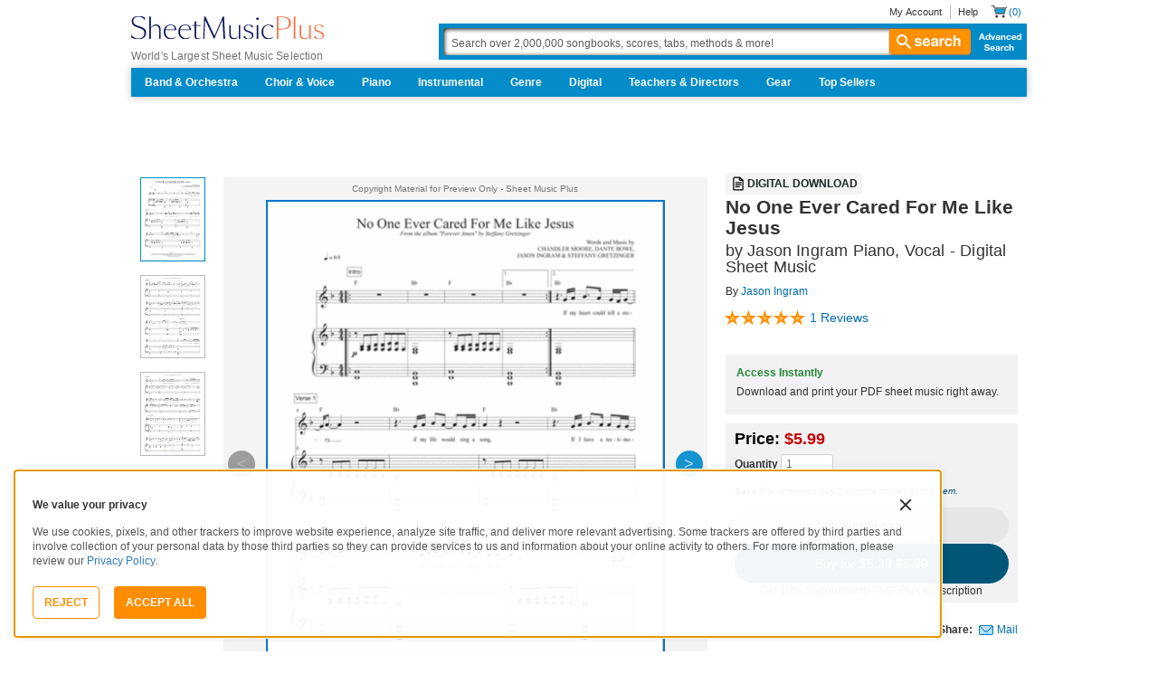

--- FILE ---
content_type: text/html; charset=UTF-8
request_url: https://www.sheetmusicplus.com/en/product/no-one-ever-cared-for-me-like-jesus-21781270.html?aff_id=69435
body_size: 48029
content:
<!doctype html>
<html lang="en">
<head>
    <title>No One Ever Cared For Me Like Jesus by Jason Ingram - Voice, Piano, Vocal - Late Intermediate Digital Sheet Music | Sheet Music Plus</title>
    <script>
    var sentryMethodsToSave = ['setUser', 'setTag', 'setTags', 'setExtra', 'setExtras', 'addBreadcrumb', 'setContext'];
    window.Sentry = {
        _lazy: true
    };
    var sentryLazyCallsQueue = [];
    var sentryLazyHandler = function () {
        var args = Array.prototype.slice.call(arguments)
        var methodName = args[0];
        var rest = args.slice(1);

        sentryLazyCallsQueue.push([methodName, rest])
    };

    sentryMethodsToSave.forEach(function (methodName) {
        window.Sentry[methodName] = sentryLazyHandler.bind(this, methodName);
    });

    function applySentryLazyData() {
        if (!sentryLazyCallsQueue) return;

        for (var i = 0; i < sentryLazyCallsQueue.length; i++) {
            var args = sentryLazyCallsQueue[i];
            var methodName = args[0];
            var restArgs = args[1];
            var method = window.Sentry[methodName];

            method && typeof method === 'function' && method.apply(window.Sentry, restArgs);
        }

        sentryLazyCallsQueue = undefined;
    }

    var errors = window.APPERROR ? (window.APPERROR.errors || []) : []
    var APPERROR = {
        errors,
        loggerLoaded: false,
    };
    var oldOnError = window.onerror;
    var loadScript = function (src, resolve) {
        APPERROR.loggerLoaded = true;
        var script = document.createElement('script');
        script.async = true;
        script.type = 'text/javascript';
        script.src = src;

        var changeState = function () {
            if (!loaded) {
                resolve()
                loaded = true;
            }
        };
        var loaded;

        script.onreadystatechange = changeState;
        script.onload = changeState;

        var node = document.getElementsByTagName('script')[0];
        node.parentNode.insertBefore(script, node);
    };

    APPERROR.loadErrorLogger = function (release) {
        var whitelistUrls = [
            new RegExp('https://www.sheetmusicplus.com/static')
        ];

        if (window.location.pathname !== '/') {
            whitelistUrls.push(new RegExp(window.location.href))
        }

        var tags = {};
                tags.country = 'US';
        tags.isAuthenticated = 'false';
        tags.userId = '0';
        
        !APPERROR.loggerLoaded && loadScript('https://www.sheetmusicplus.com/static/public/build/smp_old_static/202601/js/vendor/sentry-custom.min.8bd11362ad99c2addd9260af1e6aed5b.js', function () {
            console.log('[sentry]:', 'bundle successfully loaded')
            window.onerror = oldOnError;

            window.initSentry({
                dsn: 'https://7dae934824c0495bbd507151b8b8d794@sentry.sheetmusicplus.com/46',
                release: release,   
                allowUrls: whitelistUrls
            });

            window.Sentry.setTags(tags);
            window.Sentry.setUser({
                userId: tags.userId,
            });
            applySentryLazyData();

            var messages = APPERROR.errors.map(function (err) {
                return err[0];
            });
            APPERROR.errors
                .filter(function (error, index) {
                    return messages.indexOf(error[0]) === index;
                })
                .forEach(function (args) {
                    var error = args[0];

                    if (args.length > 1) {
                        window.onerror.apply(this, args);
                    } else if (typeof error === 'string') {
                        window.Sentry.captureMessage(error, 'error');
                    } else {
                        if (error === undefined) {
                            error = new Error('Caught undefined error');
                        }

                        window.Sentry.captureException(error);
                    }
                });
        })
    };

    function loadSentry() {
        if (APPERROR.hasFirstError) {
            return
        }

        function load() {
            APPERROR.loadErrorLogger('smp-web_app_1.02.43');
        }

        if (document.readyState === 'complete') {
            load();
        } else {
            window.addEventListener('load', load)
        }
        APPERROR.hasFirstError = true
    }

    if (APPERROR.errors && APPERROR.errors.length > 0) {
        loadSentry()
    }

    window.onerror = function () {
        // filter gtm script error
        if (arguments[0] === 'Script error.' && arguments[1] === '') {
            return;
        }

        APPERROR.errors.push(arguments);
        oldOnError && oldOnError.apply(this, arguments);

        loadSentry();
    };
</script>
        <meta http-equiv="Content-Type" content="text/html; charset=UTF-8"/>
    <meta name="viewport" content="width=device-width, initial-scale=1, maximum-scale=5, user-scalable=yes, viewport-fit=cover">
    <meta name="description" content="Shop and Buy No One Ever Cared For Me Like Jesus sheet music. Piano,Vocal,Voice sheet music book by Jason Ingram; Chandler Moore; Steffany Gretzinger; Dante Bowe; David Bowe: TraviSongs at Sheet Music Plus. (A0.779464).">
<meta property="og:description" content="Shop and Buy No One Ever Cared For Me Like Jesus sheet music. Piano,Vocal,Voice sheet music book by Jason Ingram; Chandler Moore; Steffany Gretzinger; Dante Bowe; David Bowe: TraviSongs at Sheet Music Plus. (A0.779464).">
<meta name="twitter:description" content="Shop and Buy No One Ever Cared For Me Like Jesus sheet music. Piano,Vocal,Voice sheet music book by Jason Ingram; Chandler Moore; Steffany Gretzinger; Dante Bowe; David Bowe: TraviSongs at Sheet Music Plus. (A0.779464).">
<meta name="author" content="Jason Ingram; Chandler Moore; Steffany Gretzinger; Dante Bowe; David Bowe">
<meta property="og:title" content="No One Ever Cared For Me Like Jesus by Jason Ingram - Voice, Piano, Vocal - Late Intermediate Digital Sheet Music | Sheet Music Plus">
<meta property="og:type" content="product">
<meta property="og:site_name" content="Sheet Music Plus">
<meta property="og:url" content="https://www.sheetmusicplus.com/en/product/no-one-ever-cared-for-me-like-jesus-21781270.html">
<meta property="product:price:amount" content="5.99">
<meta property="product:price:currency" content="USD">
<meta property="og:image" content="https://www.sheetmusicplus.com/on/demandware.static/-/Sites-smp-main/default/dw9b49768e/images/1270/21781270_cover-large_file.png">
<meta property="og:image:width" content="1200">
<meta property="og:image:height" content="1200">
<meta property="og:image:alt" content="No One Ever Cared For Me Like Jesus by Jason Ingram; Chandler Moore; Steffany Gretzinger; Dante Bowe; David Bowe – Digital Sheet Music">
<meta name="twitter:card" content="summary_large_image">
<meta name="twitter:site" content="@sheetmusicplus">
<meta name="twitter:creator" content="@sheetmusicplus">
<meta name="twitter:title" content="No One Ever Cared For Me Like Jesus by Jason Ingram - Voice, Piano, Vocal - Late Intermediate Digital Sheet Music | Sheet Music Plus">
<meta name="twitter:image" content="https://www.sheetmusicplus.com/on/demandware.static/-/Sites-smp-main/default/dw9b49768e/images/1270/21781270_cover-large_file.png">
<meta name="twitter:image:alt" content="Sheet Music For No One Ever Cared For Me Like Jesus By Jason Ingram; Chandler Moore; Steffany Gretzinger; Dante Bowe; David Bowe">
<meta name="csrf-param" content="_smp_s3ff3fsfm">
<meta name="csrf-token" content="6dFIEeyxgwfpO_osC6W40YWMqU5Ps55lXm1Rgv1yB-Xdmwl9gMvWdZpUtWlgyomf7OjkFHrj1T0HDzy3okBlqg==">

<link href="https://www.sheetmusicplus.com/en/product/no-one-ever-cared-for-me-like-jesus-21781270.html" rel="canonical">
<link href="https://www.sheetmusicplus.com/dw/image/v2/BJFX_PRD/on/demandware.static/-/Sites-smp-main/default/dw9b49768e/images/1270/21781270_cover-large_file.png?sw=900&amp;sh=1200&amp;sm=fit" rel="preload" as="image" fetchpriority="high">
<link href="https://www.sheetmusicplus.com/static/public/build/smp_old_static/202601/css/score-view.4ff82b3ef1713ae68376249c62e406e2.css" rel="stylesheet">    <link rel="preconnect" href="https://cdnjs.cloudflare.com" />
<link rel="preconnect" href="https://maxcdn.bootstrapcdn.com" />
<link rel="preconnect" href="https://www.googletagmanager.com" />    <link href="https://www.sheetmusicplus.com/static/public/build/smp_old_static/202601/css/bootstrap.min.b202ad24898e2f16f21b893fde9d0444.css" rel="stylesheet"><link href="https://cdnjs.cloudflare.com/ajax/libs/font-awesome/4.3.0/css/font-awesome.min.css" rel="preload" as="style" onload="this.rel='stylesheet'">
<link href="https://www.sheetmusicplus.com/static/public/build/smp_old_static/202601/css/style.210d508dee66d0e499822d0803c5ce2d.css" rel="stylesheet"><link href="https://www.sheetmusicplus.com/static/public/build/smp_old_static/202601/css/global.b895f29e6c29f3a50a04cd877654b82e.css" rel="stylesheet"><style>
            @font-face{font-display:swap;font-family:Muse Display Harmony;font-style:normal;font-weight:400;src:url("/static/public/fonts/muse/muse-display/MuseDisplay-Harmony.ttf") format("truetype")}@font-face{font-display:swap;font-family:Muse Display Rhythm;font-style:normal;font-weight:400;src:url("/static/public/fonts/muse/muse-display/MuseDisplay-Rhythm.ttf") format("truetype")}@font-face{font-display:swap;font-family:Muse Display Riff;font-style:normal;font-weight:400;src:url("/static/public/fonts/muse/muse-display/MuseDisplay-Riff.ttf") format("truetype")}@font-face{font-display:swap;font-family:Muse Display Symphony;font-style:normal;font-weight:400;src:url("/static/public/fonts/muse/muse-display/MuseDisplay-Symphony.ttf") format("truetype")}@font-face{font-display:swap;font-family:Muse Sans;font-style:normal;font-weight:300 900;src:url("/static/public/fonts/muse/muse-sans-vf/MuseSansVF.woff2") format("woff2"),url("/static/public/fonts/muse/muse-sans-vf/MuseSansVF.woff") format("woff"),url("/static/public/fonts/muse/muse-sans-vf/MuseSansVF.ttf") format("truetype")}
:root{--smp-border-radius-default:1px;--smp-border-radius-full:9999px}:root{--smp-color-accent-primary:#fe6d3e;--smp-color-accent-secondary:#0d0041;--smp-color-accent-content:#004b7a;--smp-color-action-primary:#ff7d53;--smp-color-action-secondary:#ebeef3;--smp-color-additional-attention:#d32139;--smp-color-additional-info:#8a6d3a;--smp-color-additional-info-subdued:#fcf8e3;--smp-color-additional-logo-main:#0a1257;--smp-color-additional-logo-accent:#fe6d3e;--smp-color-background-default:#fff;--smp-color-background-highlight:#f3f5f9;--smp-color-background-inactive:#ebeef3;--smp-color-content-primary:#18181e;--smp-color-content-secondary:#656a83;--smp-color-content-tertiary:#949aae;--smp-color-content-inactive:#99999c;--smp-color-content-on-color:#fff;--smp-color-exception-multilayer:rgba(0,0,0,.05);--smp-color-form-default:#7b819a;--smp-color-form-hovered:#52556a;--smp-color-form-pressed:#3f4150;--smp-color-form-active:#18181e;--smp-color-overlay-modal:rgba(0,0,0,.5);--smp-color-overlay-dropdown:rgba(0,0,0,var(--smp-state-overlay-dropdown));--smp-color-overlay-border:rgba(0,0,0,var(--smp-state-overlay-border));--smp-color-status-error:#b51c36;--smp-color-status-success:#017b22;--smp-color-status-warning:#c54900;--smp-color-stroke-default:#ced2dc;--smp-color-stroke-accent:#18181e}:root{--smp-spacing-4xs:1px;--smp-spacing-3xs:2px;--smp-spacing-2xs:4px;--smp-spacing-xs:8px;--smp-spacing-s:12px;--smp-spacing-m:16px;--smp-spacing-l:20px;--smp-spacing-2xl:24px;--smp-spacing-3xl:32px;--smp-spacing-4xl:40px;--smp-icon-size-s:16px;--smp-icon-size-m:36px}:root{--smp-font-family-fallback:Helvetica neue,Helvetica,sans-serif;--smp-font-family-muse-sans:"Muse Sans",var(--smp-font-family-fallback);--smp-font-family-muse-display-harmony:"Muse Display Harmony",var(--smp-font-family-fallback);--smp-font-family-muse-display-rhythm:"Muse Display Rhythm",var(--smp-font-family-fallback);--smp-font-family-muse-display-riff:"Muse Display Riff",var(--smp-font-family-fallback);--smp-font-family-muse-display-symphony:"Muse Display Symphony",var(--smp-font-family-fallback);--smp-font-weight-normal:400;--smp-font-weight-medium:500;--smp-font-weight-semibold:600;--smp-font-heading-xxl:400 88px/76px var(--smp-font-family-muse-display-harmony);--smp-font-heading-xl:400 72px/64px var(--smp-font-family-muse-display-harmony);--smp-font-heading-l:400 64px/56px var(--smp-font-family-muse-display-harmony);--smp-font-heading-m:400 56px/48px var(--smp-font-family-muse-display-harmony);--smp-font-heading-s:400 44px/36px var(--smp-font-family-muse-display-harmony);--smp-font-heading-xs:400 34px/32px var(--smp-font-family-muse-display-harmony);--smp-font-subtitle-l:500 32px/36px var(--smp-font-family-muse-sans);--smp-font-subtitle-m:500 24px/28px var(--smp-font-family-muse-sans);--smp-font-subtitle-s:500 20px/24px var(--smp-font-family-muse-sans);--smp-font-body-l:400 17px/24px var(--smp-font-family-muse-sans);--smp-font-body-l-medium:500 17px/24px var(--smp-font-family-muse-sans);--smp-font-body-l-semibold:600 17px/24px var(--smp-font-family-muse-sans);--smp-font-body-s:400 15px/20px var(--smp-font-family-muse-sans);--smp-font-body-s-medium:500 15px/20px var(--smp-font-family-muse-sans);--smp-font-body-s-semibold:600 15px/20px var(--smp-font-family-muse-sans);--smp-font-caption-l:400 13px/16px var(--smp-font-family-muse-sans);--smp-font-caption-l-medium:500 13px/16px var(--smp-font-family-muse-sans);--smp-font-caption-l-semibold:600 13px/16px var(--smp-font-family-muse-sans);--smp-font-caption-s:400 11px/12px var(--smp-font-family-muse-sans);--smp-font-caption-s-medium:500 11px/12px var(--smp-font-family-muse-sans);--smp-font-caption-s-semibold:600 11px/12px var(--smp-font-family-muse-sans);--smp-font-mono-xl:400 15px/24px var(--smp-font-family-mono);--smp-font-mono-xl-medium:500 15px/24px var(--smp-font-family-mono);--smp-font-mono-xl-semibold:600 15px/24px var(--smp-font-family-mono);--smp-font-mono-l:400 14px/32px var(--smp-font-family-mono);--smp-font-mono-l-medium:500 14px/32px var(--smp-font-family-mono);--smp-font-mono-l-semibold:600 14px/32px var(--smp-font-family-mono);--smp-font-mono-m:400 13px/23.4px var(--smp-font-family-mono);--smp-font-mono-m-medium:500 13px/23.4px var(--smp-font-family-mono);--smp-font-mono-m-semibold:600 13px/23.4px var(--smp-font-family-mono);--smp-font-mono-s:400 12px/21.6px var(--smp-font-family-mono);--smp-font-mono-s-medium:500 12px/21.6px var(--smp-font-family-mono);--smp-font-mono-s-semibold:600 12px/21.6px var(--smp-font-family-mono);--smp-font-mono-xs:400 10px/18px var(--smp-font-family-mono);--smp-font-mono-xs-medium:500 10px/18px var(--smp-font-family-mono);--smp-font-mono-xs-semibold:600 10px/18px var(--smp-font-family-mono)}:root{--smp-box-shadow-popover:0px 4px 16px 0px rgba(0,0,0,.16);--smp-color-modal-overlay:rgba(0,0,0,.52);--smp-transition-duration-default:0.2s}:root{--smp-state-default:1;--smp-state-hovered:0.8;--smp-state-pressed:0.6;--smp-state-disabled:0.4;--smp-state-overlay-dropdown:0.3;--smp-state-overlay-border:0.15}:root{--smp-layout-container-max-width:1240px}
.ButtonV2-button{-webkit-appearance:none;-moz-appearance:none;appearance:none;border:1px solid transparent;border-radius:50vh;font-size:16px;line-height:1;padding:14px 16px;text-align:center}.ButtonV2-small{font-size:14px;padding:12px}.ButtonV2-primary{background:#015678;color:#fff}.ButtonV2-primary:hover{color:#fff;opacity:.8;-webkit-text-decoration:none;text-decoration:none}.ButtonV2-primary:focus{color:#fff;-webkit-text-decoration:none;text-decoration:none}.ButtonV2-primary:disabled{opacity:.4}.ButtonV2-secondary{background:rgba(0,0,0,.05);color:#180036}.ButtonV2-secondary:hover{color:#180036;opacity:.8;-webkit-text-decoration:none;text-decoration:none}.ButtonV2-secondary:focus{color:#180036;-webkit-text-decoration:none;text-decoration:none}.ButtonV2-secondary:disabled{opacity:.4}.ButtonV2-loading{opacity:.9;pointer-events:none}.ButtonV2-transparentBackground{background:transparent;border-color:transparent}.ButtonV2-transparentBackground:hover{background:transparent}.ButtonV2-transparentBackground:focus{background:transparent}
.experimentCouponBanner-experimentCouponBanner{position:sticky;top:0;width:100%;z-index:9999}@media (max-width:810px){.experimentCouponBanner-experimentCouponBanner{position:static}}
.choralSaleBadge-choralSaleBadge{background-color:#dd3700;color:var(--smp-color-content-on-color);display:inline-block;font:var(--smp-font-caption-l-medium);padding:var(--smp-spacing-2xs) var(--smp-spacing-xs);width:-moz-max-content;width:max-content}.choralSaleBadge-choralSaleBadge--mobile{display:none}@media (max-width:544px){.choralSaleBadge-choralSaleBadge{display:none}.choralSaleBadge-choralSaleBadge--mobile{display:inline-block;left:50%;position:absolute;top:0;transform:translateX(-50%) translateY(-100%)}}
    </style>
<style>
    .score-subscriptionInteractiveScoreBlock{background-color:#f2f2f5;display:flex;flex-direction:column;gap:var(--smp-spacing-s);padding:var(--smp-spacing-s)}.score-subscriptionInteractiveScoreBlock .score-title{font-size:18px;font-weight:700}.score-sidebarBlock{border:1px solid #cccccf;padding:16px 12px}.score-priceBlock{display:flex;flex-direction:column;gap:12px}.score-prices{display:flex;flex-direction:column;gap:4px}.score-firstOrderCoupon{margin-top:8px}.score-originalPriceValue{-webkit-text-decoration:line-through;text-decoration:line-through}.score-price{font-size:18px;font-weight:700}.score-priceWithoutCoupon{color:#555;font-weight:400;-webkit-text-decoration:line-through;text-decoration:line-through}.score-coupon{align-items:center;display:flex;font-size:10px;justify-content:space-between}.score-couponLabelWrapper{align-items:center;display:flex;gap:8px}.score-couponLabel{background-color:#ecf6ec;border-radius:4px;color:#017b22;font-weight:700;padding:2px 4px}.score-couponAppliedIndicator{align-items:center;display:flex;gap:4px}.score-couponValue{font-weight:700}.score-additioinalInfo{display:flex;flex-direction:column;gap:4px}.score-ctaWrapper{display:flex;flex-direction:column;gap:12px}.score-ctaWrapper--mobile{display:none}@media (max-width:544px){.score-ctaWrapper--mobile{background:#fff;bottom:0;box-shadow:0 2px 10px rgba(0,0,0,.2);display:flex;left:0;padding:15px 15px calc(15px + env(safe-area-inset-bottom));position:fixed;right:0;z-index:3}.score-ctaWrapper--desktop{display:none}}.score-buyNowCtaOldPrice{line-height:1;-webkit-text-decoration:line-through;text-decoration:line-through}.score-formatOptions{grid-gap:var(--smp-spacing-s);display:grid;gap:var(--smp-spacing-s);grid-template-columns:repeat(auto-fit,minmax(140px,1fr));margin-top:var(--smp-spacing-s);width:100%}.score-formatOption{background-color:var(--smp-color-background-default);border:2px solid var(--smp-color-stroke-default);cursor:pointer;display:flex;flex-direction:column;gap:var(--smp-spacing-2xs);margin:0;padding:var(--smp-spacing-s)}.score-formatOption:hover{background-color:rgba(1,86,120,.102);background-color:#0156781a;border-color:var(--smp-color-accent-content)}.score-formatOption--selected{background-color:rgba(1,86,120,.102);background-color:#0156781a;border:2px solid var(--smp-color-accent-content)}.score-formatOption--selected:hover{background-color:rgba(1,86,120,.102);background-color:#0156781a}.score-formatOption-header{align-items:center;display:flex;gap:var(--smp-spacing-2xs);width:100%}.score-formatOption-title{color:#180036;flex:1;font:var(--smp-font-caption-l);white-space:pre-wrap}.score-formatOption-price{color:var(--smp-color-content-primary);font-size:18px;font-weight:700;white-space:nowrap}.score-formatOption-description{color:var(--smp-color-content-secondary);font:var(--smp-font-caption-l)}
input[type="checkbox"].CheckboxV2-checkbox{background-color:var(--smp-color-background-default);border:1px solid #a7a4a9;border-radius:1px;height:20px;margin:0;width:20px}input[type="checkbox"].CheckboxV2-small{height:16px;width:16px}input[type="checkbox"].CheckboxV2-checkbox:disabled{opacity:.5}input[type="checkbox"].CheckboxV2-checkbox:checked{position:relative}input[type="checkbox"].CheckboxV2-primary:checked{background-color:#015678;border:1px solid #015678;position:relative}input[type="checkbox"].CheckboxV2-success:checked{background-color:#017b22;border:1px solid #017b22;position:relative}input[type="checkbox"].CheckboxV2-checkbox:checked::after{border:solid var(--smp-color-content-on-color);border-width:0 2px 2px 0;content:"";display:block;height:10px;left:50%;position:absolute;top:45%;transform:translate(-50%,-50%) rotate(45deg);width:5px}
input[type="radio"].RadioButton-radioButton{-webkit-appearance:none;-moz-appearance:none;appearance:none;background-color:var(--smp-color-background-default);border:1px solid #a7a4a9;border-radius:50%;height:16px;margin:0;width:16px}input[type="radio"].RadioButton-radioButton:disabled{opacity:.5}input[type="radio"].RadioButton-radioButton:checked{background-color:#015678;border:1px solid #015678;position:relative}@media (max-width:810px){input[type="radio"].RadioButton-radioButton:checked::before{content:none}}input[type="radio"].RadioButton-radioButton:checked::after{background-color:var(--smp-color-background-default);border-radius:50%;content:"";display:block;height:6px;left:50%;position:absolute;top:50%;transform:translate(-50%,-50%);width:6px}
</style>
<script class="js-global-script">
    (function() {
        var pattern = /crios/i;
        if (!pattern.test(window.navigator.userAgent)) return;

        var $$globalScript = document.querySelector('.js-global-script');
        $$globalScript.insertAdjacentHTML('afterEnd', '<link href="https://www.sheetmusicplus.com/static/public/build/smp_old_static/202601/css/chromeDefault.9f7cdb8a17db9249ac82ea1ed3f77716.css" rel="stylesheet">');
    })()
</script>
    <link rel="icon" type="image/png" href="https://www.sheetmusicplus.com/static/public/build/smp_old_static/202601/images/favicon/favicon.b265e1e678d44cc900a6635936b06373.ico" />
<link rel="icon" type="image/png" href="https://www.sheetmusicplus.com/static/public/build/smp_old_static/202601/images/favicon/favicon-32x32.20979d6726a5cbf8d5092c6373e36523.png" sizes="32x32" />
<link rel="icon" type="image/png" href="https://www.sheetmusicplus.com/static/public/build/smp_old_static/202601/images/favicon/favicon-16x16.41c7b6e36c5978c040e4bdf0089e4d38.png" sizes="16x16" />
<link rel="apple-touch-icon" sizes="180x180" href="https://www.sheetmusicplus.com/static/public/build/smp_old_static/202601/images/favicon/apple-touch-icon.581c54e6da9b233d1c36d917df93d658.png" />
<link rel="manifest" href="https://www.sheetmusicplus.com/static/public/build/smp_old_static/202601/images/favicon/site.9f46feb095df52b94a8d68ab36db6e14.webmanifest" />
<link rel="mask-icon" href="https://www.sheetmusicplus.com/static/public/build/smp_old_static/202601/images/favicon/safari-pinned-tab.b7f9d28b263c738aabe1ab099e305b90.svg" color="#fe6d3e" />
        <script>
        (function () {
            if ('serviceWorker' in navigator) {
                window.addEventListener('load', function() {
                    window.navigator.serviceWorker.register('/sw_smp.js').catch(function(error) {})
                })
            }
        })()
    </script>
    <script>
    function jQueryLoadObserver() {
        return new Promise(function (resolve, reject) {
            var attemps = 100;
            
            function check() {
                if (window.jQuery) {
                    console.log('jquery load observer success', attemps)
                    $(resolve);
                    return;
                }

                attemps--;

                if (!attemps) {
                    reject()
                } else {
                    setTimeout(check, 100)
                }
            }

            check()
        })
    }

    function loadAsync(url) {
        return new Promise(function (resolve, reject) {
            var script = document.createElement('script');
            script.async = true;
            script.src = url;
            script.onload = function() {
                resolve();
                            };
            script.onerror = reject;
            document.head.appendChild(script)
        })
    }
</script>
</head>
<body class="column_1">
        <div id="site-wrapper">
        <div id="site-canvas">
            <div id="wrapper1" class="product-detail">
                

    <header id="topSection" class="js-top-section">
    <div id="" class="main-container container">
        <div class="row">
            <div class="col-sm-4 col-xs-12 logo-bin">
                <button type="button" class="btn btn-primary btn-icon visible-xs visible-sm toggle-nav" aria-label="Navigation Menu"><i class="fa fa-bars"></i></button>
                <a href="/" class="logo" aria-label="Sheet Music Plus Home Page">
                    <img 
                        src="https://www.sheetmusicplus.com/static/public/build/smp_old_static/202601/images/promos/smp-logo-2color.3f0c87212828ce90b15ec1b6e0eb3577.svg"
                        aria-label=""
                        alt="Sheet Music Plus"
                        title=""
                    />
                </a>
                <p>World's Largest Sheet Music Selection</p>
                <a id="skiplink" class="skip-link" href="#content">Skip to main content</a>
                <div class="btn-toolbar pull-right visible-xs visible-sm visible-sm minCartButton" role="toolbar">
                    <div class="btn-group" role="group">
                                            <button type="button" class="btn btn-default btn-icon" aria-label="Account" onclick="window.location.href='/en/login'"><i class="fa fa-user"></i></button>
                                        </div>
                    <div class="btn-group" role="group">
                        <button type="button" class="btn btn-default btn-icon js-cart-link" aria-label="Shopping Cart" onclick="window.location.href='/en/cart';"><i class="fa fa-shopping-cart"></i></button>
                    </div>
                </div>
            </div>
            <input type="hidden" id="showPopupWhenAddToCart" value="false"/>
            <form id="globalAddToCart" style="display:none"
                  action="/en/cart"
                  fromid="globalAddToCart" method="post">
                <div style="display:none"><input name="_dyncharset" value="UTF-8" type="hidden"/></div>
                <div style="display:none"><input value="6115082524935250976" type="hidden"/></div>
                <input name="/atg/commerce/order/purchase/CartModifierFormHandler.addItemCount" value="1"
                       type="hidden"/><input name="_D:/atg/commerce/order/purchase/CartModifierFormHandler.addItemCount"
                                             value=" " type="hidden"/><input id="globalAddToCartCatalogRefId"
                                                                             name="/atg/commerce/order/purchase/CartModifierFormHandler.items[0].catalogRefId"
                                                                             value="" type="hidden"/><input
                        name="_D:/atg/commerce/order/purchase/CartModifierFormHandler.items[0].catalogRefId" value=" "
                        type="hidden"/><input id="globalAddToCartProductId"
                                              name="/atg/commerce/order/purchase/CartModifierFormHandler.items[0].productId"
                                              value="" type="hidden"/><input
                        name="_D:/atg/commerce/order/purchase/CartModifierFormHandler.items[0].productId" value=" "
                        type="hidden"/><input id="globalAddToCartQuantity"
                                              name="/atg/commerce/order/purchase/CartModifierFormHandler.items[0].quantity"
                                              value="" type="hidden"/><input
                        name="_D:/atg/commerce/order/purchase/CartModifierFormHandler.items[0].quantity" value=" "
                        type="hidden"/><input id="globalAddItemErrorURL"
                                              name="/atg/commerce/order/purchase/CartModifierFormHandler.addItemToOrderErrorURL"
                                              value="/cart" type="hidden"/><input
                        name="_D:/atg/commerce/order/purchase/CartModifierFormHandler.addItemToOrderErrorURL" value=" "
                        type="hidden"/><input id="globalAddItemSuccessURL"
                                              name="/atg/commerce/order/purchase/CartModifierFormHandler.addItemToOrderSuccessURL"
                                              value="/cart" type="hidden"/><input
                        name="_D:/atg/commerce/order/purchase/CartModifierFormHandler.addItemToOrderSuccessURL"
                        value=" " type="hidden"/><input id="submit_globalAddToCart_button"
                                                        name="/atg/commerce/order/purchase/CartModifierFormHandler.addItemToOrder"
                                                        value="" type="submit" aria-label="Add to Cart"/><input
                        name="_D:/atg/commerce/order/purchase/CartModifierFormHandler.addItemToOrder" value=" "
                        type="hidden"/>
                <div style="display:none"><input name="_DARGS" value="/cartridges/header/logo.jsp" type="hidden"/></div>
            </form>
            <form style="display:none" method="post"
                  action="/user/newsletter/subscribe">
                <input id="newsletter_email_input_form" name="email" value="" type="email"/><input id="newsletter_submit_form"
                                              name="/atg/userprofiling/ProfileFormHandler.signUpNewsletter"
                                              type="submit" aria-label="Sign Up for Newsletter"/><input
                        id="newsletter_isteacher_checkbox_form"
                        name="is_teacher" value="true" type="checkbox"
                        aria-label="I am a Teacher"/>
                <input type="hidden" name="_smp_s3ff3fsfm" value="6dFIEeyxgwfpO_osC6W40YWMqU5Ps55lXm1Rgv1yB-Xdmwl9gMvWdZpUtWlgyomf7OjkFHrj1T0HDzy3okBlqg==" />
            </form>
            <div class="col-sm-8 col-xs-12 mobile-search-bar">
                <div class="clearfix text-right">
                    <ul id="rootMenu">
                                                <li>
                                                            <a href="/en/login">My Account</a>
                                                    </li>
                        <li>
                            <a href="https://help.sheetmusicplus.com/en/" rel="nofollow" class="js-help-link">Help</a>
                        </li>


                        <div class="cartBox">
                            <li>
                                <a
                                    href="/en/cart"
                                    class="miniCartCon js-cart-link"
                                    rel="nofollow"
                                    aria-label="Shopping Cart"
                                >
                                    <span class="icon_cart js-cart-count"> (0)</span>
                                </a>
                            </li>


                        </div>
                    </ul>
                </div>
                <section class="searchBox search-bar">
                    <form action="/en/explore" method="get" class="jQ_addKW" id="searchForm">
                        <input
                            name="q"
                            aria-label="Search Box"
                            id="Ntt"
                            type="text"
                            def="Search over 2,000,000 songbooks, scores, tabs, methods &amp; more!"
                            class="textInput searchInput jQ_defaultVal jQ_searchBox jQ_maxLength keyWordInput"
                            size="70"
                            autocomplete="off"
                            value=""
                        />
                        <button class="btn visible-xs visible-sm" aria-label="Search Button" type="submit"><i class="visible-xs visible-sm fa fa-search"></i></button>
                        <button class="btn btn-default btn_search" type="submit"><i class="fa fa-search"></i> search</button>
                        <a href="/advanced-search" class="advancedSearch hidden-sm hidden-xs">Advanced Search</a>
                    </form>
                </section>
            </div>

            <nav id="site-nav" class="main-container container mainNav">
                <ul class="J_dropdown">
                                            <li>
                            <a href="/en/category/ensembles/band-and-orchestra/">Band & Orchestra</a>
                                                            <div class="sub_navBox ulBox_h">
                                                                            <ul>
                                                                                            <li class="sub_navBox--header">
                                                    <a href="/en/category/ensembles/band-and-orchestra/band/">
                                                        Band                                                    </a>
                                                </li>
                                                                                            <li class="">
                                                    <a href="/en/category/ensembles/band-and-orchestra/band/concert-band/">
                                                        Concert Band                                                    </a>
                                                </li>
                                                                                            <li class="">
                                                    <a href="/en/category/ensembles/band-and-orchestra/?prefn1=instruments&prefv1=Flexible-Adaptable">
                                                        Flexible Ensemble                                                    </a>
                                                </li>
                                                                                            <li class="">
                                                    <a href="/en/category/ensembles/band-and-orchestra/band/jazz-ensemble/">
                                                        Jazz Ensemble                                                    </a>
                                                </li>
                                                                                            <li class="">
                                                    <a href="/en/category/ensembles/band-and-orchestra/band/brass-band/">
                                                        Brass Band                                                    </a>
                                                </li>
                                                                                            <li class="">
                                                    <a href="/en/category/ensembles/band-and-orchestra/band/marching-band/">
                                                        Marching Band                                                    </a>
                                                </li>
                                                                                            <li class="">
                                                    <a href="/en/category/ensembles/band/concert-band/concert-band-methods/">
                                                        Band Methods                                                    </a>
                                                </li>
                                                                                    </ul>
                                                                            <ul>
                                                                                            <li class="sub_navBox--header">
                                                    <a href="/en/category/ensembles/band-and-orchestra/orchestra/">
                                                        Orchestra                                                    </a>
                                                </li>
                                                                                            <li class="">
                                                    <a href="/en/category/ensembles/band-and-orchestra/orchestra/string-orchestra/">
                                                        String Orchestra                                                    </a>
                                                </li>
                                                                                            <li class="">
                                                    <a href="/en/category/ensembles/band-and-orchestra/orchestra/full-orchestra/">
                                                        Full Orchestra                                                    </a>
                                                </li>
                                                                                            <li class="">
                                                    <a href="/en/category/formats/scores-parts/score/?prefn1=ensembles&prefv1=Orchestra">
                                                        Scores                                                    </a>
                                                </li>
                                                                                            <li class="">
                                                    <a href="/en/category/formats/scores-parts/set-of-parts/?prefn1=ensembles&prefv1=Orchestra">
                                                        Sets of Parts                                                    </a>
                                                </li>
                                                                                            <li class="">
                                                    <a href="/en/category/ensembles/band-and-orchestra/orchestra/string-methods/">
                                                        Orchestra Methods                                                    </a>
                                                </li>
                                                                                    </ul>
                                                                    </div>
                                                    </li>
                                            <li>
                            <a href="/en/choir-and-voice.html">Choir & Voice</a>
                                                            <div class="sub_navBox ulBox_h">
                                                                            <ul>
                                                                                            <li class="sub_navBox--header">
                                                    <a href="/en/category/instruments/vocal/choir/">
                                                        Choral Sheet Music                                                    </a>
                                                </li>
                                                                                            <li class="">
                                                    <a href="/en/category/ensembles/choir/?prefn1=usages&prefv1=Sacred">
                                                        Church Choral                                                    </a>
                                                </li>
                                                                                            <li class="">
                                                    <a href="/en/category/ensembles/choir/?prefn1=usages&prefv1=School%20and%20Community">
                                                        School & Community Choral                                                    </a>
                                                </li>
                                                                                            <li class="sub_navBox--header">
                                                    <a href="/en/category/ensembles/choir/satb/">
                                                        SATB                                                    </a>
                                                </li>
                                                                                            <li class="">
                                                    <a href="/en/category/ensembles/choir/4-part/">
                                                        4-Part                                                    </a>
                                                </li>
                                                                                            <li class="">
                                                    <a href="/en/category/ensembles/choir/3-part/">
                                                        3-Part                                                    </a>
                                                </li>
                                                                                            <li class="">
                                                    <a href="/en/category/ensembles/choir/2-part/">
                                                        2-Part                                                    </a>
                                                </li>
                                                                                            <li class="">
                                                    <a href="/en/category/ensembles/choir/a-cappella/">
                                                        A Cappella                                                    </a>
                                                </li>
                                                                                            <li class="">
                                                    <a href="/en/category/ensembles/choir/mens-choir/">
                                                        Men's Choir                                                    </a>
                                                </li>
                                                                                            <li class="">
                                                    <a href="/en/category/ensembles/choir/womens-choir/">
                                                        Women's Choir                                                    </a>
                                                </li>
                                                                                            <li class="">
                                                    <a href="/en/category/ensembles/choir/womens-choir/">
                                                        Women's Choir                                                    </a>
                                                </li>
                                                                                            <li class="">
                                                    <a href="/en/category/formats/classroom-materials/">
                                                        Classroom Materials                                                    </a>
                                                </li>
                                                                                            <li class="sub_navBox--header">
                                                    <a href="https://affiliates.sheetmusicplus.com/easyrebates?_requestid=3905324">
                                                        Easy Rebates                                                    </a>
                                                </li>
                                                                                            <li class="">
                                                    <a href="https://affiliates.sheetmusicplus.com/easyrebates?_requestid=3905324">
                                                        Earn 8% back                                                    </a>
                                                </li>
                                                                                            <li class="sub_navBox--header">
                                                    <a href="https://help.sheetmusicplus.com/en/articles/12088405-institutional-accounts">
                                                        Institutional Accounts                                                    </a>
                                                </li>
                                                                                            <li class="">
                                                    <a href="https://help.sheetmusicplus.com/en/articles/12088463-teacher-director-resource-center">
                                                        Teacher Resources                                                    </a>
                                                </li>
                                                                                    </ul>
                                                                            <ul>
                                                                                            <li class="sub_navBox--header">
                                                    <a href="/en/category/instruments/vocal/voice/">
                                                        Voice Sheet Music                                                    </a>
                                                </li>
                                                                                            <li class="">
                                                    <a href="/en/category/instruments/piano-and-keyboard/piano/piano-vocal-guitar/">
                                                        Piano, Vocal, Guitar                                                    </a>
                                                </li>
                                                                                            <li class="">
                                                    <a href="/en/category/instruments/vocal/voice/voice-solo/">
                                                        Voice Solo                                                    </a>
                                                </li>
                                                                                            <li class="">
                                                    <a href="/en/category/instruments/vocal/voice/vocal-duet/">
                                                        Voice Duet                                                    </a>
                                                </li>
                                                                                            <li class="">
                                                    <a href="/en/category/instruments/vocal/voice/soprano-voice/">
                                                        Soprano Voice                                                    </a>
                                                </li>
                                                                                            <li class="">
                                                    <a href="/en/category/instruments/woodwinds/saxophone/alto-saxophone/">
                                                        Alto Voice                                                    </a>
                                                </li>
                                                                                            <li class="">
                                                    <a href="/en/category/instruments/vocal/voice/tenor-voice/">
                                                        Tenor Voice                                                    </a>
                                                </li>
                                                                                            <li class="">
                                                    <a href="/en/category/instruments/vocal/voice/bass-voice/">
                                                        Bass Voice                                                    </a>
                                                </li>
                                                                                    </ul>
                                                                    </div>
                                                    </li>
                                            <li>
                            <a href="/en/piano-and-keyboard.html">Piano</a>
                                                            <div class="sub_navBox ulBox_h">
                                                                            <ul>
                                                                                            <li class="sub_navBox--header">
                                                    <a href="/en/category/instruments/piano-and-keyboard/piano/">
                                                        Piano                                                    </a>
                                                </li>
                                                                                            <li class="">
                                                    <a href="/en/category/instruments/piano-and-keyboard/piano/piano-solo/">
                                                        Piano Solo                                                    </a>
                                                </li>
                                                                                            <li class="">
                                                    <a href="/en/category/instruments/piano-and-keyboard/piano/piano-vocal-guitar/">
                                                        Piano, Vocal, Guitar                                                    </a>
                                                </li>
                                                                                            <li class="">
                                                    <a href="/en/category/instruments/piano-and-keyboard/piano/piano-duet/">
                                                        Piano Duet                                                    </a>
                                                </li>
                                                                                            <li class="">
                                                    <a href="/en/category/instruments/piano-and-keyboard/piano/easy-piano/">
                                                        Easy Piano                                                    </a>
                                                </li>
                                                                                            <li class="">
                                                    <a href="/en/category/instructionals/etudes-and-exercises/">
                                                        Etudes & Exercises                                                    </a>
                                                </li>
                                                                                            <li class="">
                                                    <a href="/en/category/instructionals/teach-yourself/">
                                                        Teach Yourself                                                    </a>
                                                </li>
                                                                                    </ul>
                                                                            <ul>
                                                                                            <li class="sub_navBox--header">
                                                    <a href="/en/piano-methods.html">
                                                        Piano Methods                                                    </a>
                                                </li>
                                                                                            <li class="">
                                                    <a href="/en/category/instructionals/etudes-and-exercises/">
                                                        Etudes & Exercises                                                    </a>
                                                </li>
                                                                                            <li class="">
                                                    <a href="/en/category/instructionals/teach-yourself/">
                                                        Teach Yourself                                                    </a>
                                                </li>
                                                                                    </ul>
                                                                            <ul>
                                                                                            <li class="sub_navBox--header">
                                                    <a href="/en/category/instruments/piano-and-keyboard/organ/">
                                                        Organ                                                    </a>
                                                </li>
                                                                                            <li class="">
                                                    <a href="/en/category/instruments/piano-and-keyboard/organ/organ-solo/">
                                                        Organ Solo                                                    </a>
                                                </li>
                                                                                            <li class="">
                                                    <a href="/en/category/instruments/piano-and-keyboard/organ-duet/">
                                                        Organ Duet                                                    </a>
                                                </li>
                                                                                            <li class="">
                                                    <a href="/en/category/instruments/piano-and-keyboard/organ-piano-duet/">
                                                        Organ Piano Duet                                                    </a>
                                                </li>
                                                                                    </ul>
                                                                    </div>
                                                    </li>
                                            <li>
                            <a href="/en/instrumental-landing.html">Instrumental</a>
                                                            <div class="sub_navBox ulBox_h">
                                                                            <ul>
                                                                                            <li class="sub_navBox--header">
                                                    <a href="/en/category/instruments/strings/">
                                                        Strings                                                    </a>
                                                </li>
                                                                                            <li class="">
                                                    <a href="/en/category/instruments/strings/violin/">
                                                        Violin                                                    </a>
                                                </li>
                                                                                            <li class="">
                                                    <a href="/en/category/instruments/strings/viola/">
                                                        Viola                                                    </a>
                                                </li>
                                                                                            <li class="">
                                                    <a href="/en/category/instruments/strings/cello/">
                                                        Cello                                                    </a>
                                                </li>
                                                                                            <li class="">
                                                    <a href="/en/category/instruments/strings/double-bass/">
                                                        Double Bass                                                    </a>
                                                </li>
                                                                                            <li class="">
                                                    <a href="/en/category/instruments/strings/harp/">
                                                        Harp                                                    </a>
                                                </li>
                                                                                    </ul>
                                                                            <ul>
                                                                                            <li class="sub_navBox--header">
                                                    <a href="/en/category/instruments/woodwinds/">
                                                        Woodwinds                                                    </a>
                                                </li>
                                                                                            <li class="">
                                                    <a href="/en/category/instruments/woodwinds/flute/">
                                                        Flute                                                    </a>
                                                </li>
                                                                                            <li class="">
                                                    <a href="/en/category/instruments/woodwinds/clarinet/">
                                                        Clarinet                                                    </a>
                                                </li>
                                                                                            <li class="">
                                                    <a href="/en/category/instruments/woodwinds/oboe/">
                                                        Oboe                                                    </a>
                                                </li>
                                                                                            <li class="">
                                                    <a href="/en/category/instruments/woodwinds/saxophone/">
                                                        Saxophone                                                    </a>
                                                </li>
                                                                                            <li class="">
                                                    <a href="/en/category/instruments/woodwinds/bassoon/">
                                                        Bassoon                                                    </a>
                                                </li>
                                                                                    </ul>
                                                                            <ul>
                                                                                            <li class="sub_navBox--header">
                                                    <a href="/en/category/instruments/brass/">
                                                        Brass                                                    </a>
                                                </li>
                                                                                            <li class="">
                                                    <a href="/en/category/instruments/brass/trumpet/">
                                                        Trumpet                                                    </a>
                                                </li>
                                                                                            <li class="">
                                                    <a href="/en/category/instruments/brass/horn/horn-solo/">
                                                        Horn                                                    </a>
                                                </li>
                                                                                            <li class="">
                                                    <a href="/en/category/instruments/brass/trombone/">
                                                        Trombone                                                    </a>
                                                </li>
                                                                                            <li class="">
                                                    <a href="/en/category/instruments/brass/tuba/">
                                                        Tuba                                                    </a>
                                                </li>
                                                                                    </ul>
                                                                            <ul>
                                                                                            <li class="sub_navBox--header">
                                                    <a href="/en/category/instruments/guitar/">
                                                        Guitar                                                    </a>
                                                </li>
                                                                                            <li class="">
                                                    <a href="/en/category/instruments/guitar/guitar-tablature/">
                                                        Guitar Tab                                                    </a>
                                                </li>
                                                                                            <li class="">
                                                    <a href="/en/category/instruments/piano-and-keyboard/piano/piano-vocal-guitar/">
                                                        Piano, Vocal, Guitar                                                    </a>
                                                </li>
                                                                                            <li class="">
                                                    <a href="/en/category/instruments/guitar/classical-guitar/">
                                                        Classical Guitar                                                    </a>
                                                </li>
                                                                                            <li class="">
                                                    <a href="/en/category/instruments/guitar/easy-guitar/">
                                                        Easy Guitar                                                    </a>
                                                </li>
                                                                                            <li class="sub_navBox--header">
                                                    <a href="/en/category/instruments/folk/">
                                                        Folk Instruments                                                    </a>
                                                </li>
                                                                                            <li class="">
                                                    <a href="/en/category/instruments/folk/accordion/">
                                                        Accordion                                                    </a>
                                                </li>
                                                                                            <li class="">
                                                    <a href="/en/category/instruments/folk/banjo/">
                                                        Banjo                                                    </a>
                                                </li>
                                                                                            <li class="">
                                                    <a href="/en/category/instruments/folk/fiddle/">
                                                        Fiddle                                                    </a>
                                                </li>
                                                                                            <li class="">
                                                    <a href="/en/category/instruments/folk/ukulele/">
                                                        Ukulele                                                    </a>
                                                </li>
                                                                                    </ul>
                                                                            <ul>
                                                                                            <li class="sub_navBox--header">
                                                    <a href="/en/category/ensembles/chamber-music/">
                                                        Chamber Music                                                    </a>
                                                </li>
                                                                                            <li class="">
                                                    <a href="/en/category/ensembles/chamber-music/string-quartet/">
                                                        String Quartet                                                    </a>
                                                </li>
                                                                                            <li class="">
                                                    <a href="/en/category/ensembles/chamber-music/woodwind-quintet/">
                                                        Wind Quintet                                                    </a>
                                                </li>
                                                                                            <li class="">
                                                    <a href="/en/category/ensembles/chamber-music/brass-quintet/">
                                                        Brass Quintet                                                    </a>
                                                </li>
                                                                                            <li class="">
                                                    <a href="/en/category/ensembles/instrumental-choir/handbell-choir/">
                                                        Handbell Choir                                                    </a>
                                                </li>
                                                                                    </ul>
                                                                            <ul>
                                                                                            <li class="sub_navBox--header">
                                                    <a href="/en/category/instruments/percussion/percussion/">
                                                        Percussion                                                    </a>
                                                </li>
                                                                                            <li class="">
                                                    <a href="/en/category/instruments/percussion/drums/drum-set/">
                                                        Drum Set                                                    </a>
                                                </li>
                                                                                            <li class="">
                                                    <a href="/en/category/instruments/percussion/marimba/">
                                                        Marimba                                                    </a>
                                                </li>
                                                                                            <li class="">
                                                    <a href="/en/category/instruments/percussion/drums/snare-drum/">
                                                        Snare Drum                                                    </a>
                                                </li>
                                                                                            <li class="">
                                                    <a href="/en/category/instruments/percussion/timpani/">
                                                        Timpani                                                    </a>
                                                </li>
                                                                                            <li class="">
                                                    <a href="/en/category/instruments/percussion/vibraphone/">
                                                        Vibraphone                                                    </a>
                                                </li>
                                                                                    </ul>
                                                                    </div>
                                                    </li>
                                            <li>
                            <a href="/en/category/genres/">Genre</a>
                                                            <div class="sub_navBox ulBox_h">
                                                                            <ul>
                                                                                            <li class="sub_navBox--header">
                                                    <a href="/en/category/genres/classical/">
                                                        Classical                                                    </a>
                                                </li>
                                                                                            <li class="">
                                                    <a href="/en/category/genres/classical/early-music/">
                                                        Early Music                                                    </a>
                                                </li>
                                                                                            <li class="">
                                                    <a href="/en/category/genres/classical/renaissance/">
                                                        Renaissance                                                    </a>
                                                </li>
                                                                                            <li class="">
                                                    <a href="/en/category/genres/classical/baroque-period/">
                                                        Baroque Period                                                    </a>
                                                </li>
                                                                                            <li class="">
                                                    <a href="/en/category/genres/classical/classical-period/">
                                                        Classical Period                                                    </a>
                                                </li>
                                                                                            <li class="">
                                                    <a href="/en/category/genres/classical/romantic-period/">
                                                        Romantic Period                                                    </a>
                                                </li>
                                                                                            <li class="">
                                                    <a href="/en/category/genres/classical/20th-century/">
                                                        20th Century                                                    </a>
                                                </li>
                                                                                            <li class="">
                                                    <a href="/en/category/genres/opera/">
                                                        Opera                                                    </a>
                                                </li>
                                                                                    </ul>
                                                                            <ul>
                                                                                            <li class="sub_navBox--header">
                                                    <a href="/en/category/genres/pop/">
                                                        Pop                                                    </a>
                                                </li>
                                                                                            <li class="">
                                                    <a href="/en/category/genres/rock/">
                                                        Rock                                                    </a>
                                                </li>
                                                                                            <li class="">
                                                    <a href="/en/category/genres/jazz/">
                                                        Jazz                                                    </a>
                                                </li>
                                                                                            <li class="">
                                                    <a href="/en/category/genres/folk/">
                                                        Folk                                                    </a>
                                                </li>
                                                                                            <li class="">
                                                    <a href="/en/category/genres/country/">
                                                        Country                                                    </a>
                                                </li>
                                                                                            <li class="">
                                                    <a href="/en/category/genres/latin/">
                                                        Latin                                                    </a>
                                                </li>
                                                                                            <li class="">
                                                    <a href="/en/category/genres/randbsoul/soul/">
                                                        R&B & Soul                                                    </a>
                                                </li>
                                                                                    </ul>
                                                                            <ul>
                                                                                            <li class="sub_navBox--header">
                                                    <a href="/en/category/genres/inspirational/">
                                                        Inspirational                                                    </a>
                                                </li>
                                                                                            <li class="">
                                                    <a href="/en/category/genres/christian/">
                                                        Сhristian                                                    </a>
                                                </li>
                                                                                            <li class="">
                                                    <a href="/en/category/genres/christian/blended-worship/">
                                                        Blended Worship                                                    </a>
                                                </li>
                                                                                            <li class="">
                                                    <a href="/en/category/genres/christian/contemporary-christian/">
                                                        Contemporary Christian                                                    </a>
                                                </li>
                                                                                            <li class="">
                                                    <a href="/en/category/genres/christian/gospel/">
                                                        Gospel                                                    </a>
                                                </li>
                                                                                            <li class="">
                                                    <a href="/en/category/genres/christian/spirituals/">
                                                        Spirituals                                                    </a>
                                                </li>
                                                                                            <li class="">
                                                    <a href="/en/category/genres/new-age/">
                                                        New Age                                                    </a>
                                                </li>
                                                                                    </ul>
                                                                            <ul>
                                                                                            <li class="sub_navBox--header">
                                                    <a href="/en/category/genres/movies-tv-games/">
                                                        Movies, TV, Video Games                                                    </a>
                                                </li>
                                                                                            <li class="">
                                                    <a href="/en/category/genres/movies-tv-games/movies/">
                                                        Movies                                                    </a>
                                                </li>
                                                                                            <li class="">
                                                    <a href="/en/category/genres/movies-tv-games/tv/">
                                                        TV                                                    </a>
                                                </li>
                                                                                            <li class="">
                                                    <a href="/en/category/genres/movies-tv-games/disney/">
                                                        Disney                                                    </a>
                                                </li>
                                                                                            <li class="">
                                                    <a href="/en/category/genres/movies-tv-games/cartoons/">
                                                        Cartoons                                                    </a>
                                                </li>
                                                                                            <li class="">
                                                    <a href="/en/category/genres/movies-tv-games/video-games/">
                                                        Video Games                                                    </a>
                                                </li>
                                                                                            <li class="">
                                                    <a href="/en/category/genres/broadway/">
                                                        Broadway                                                    </a>
                                                </li>
                                                                                    </ul>
                                                                            <ul>
                                                                                            <li class="sub_navBox--header">
                                                    <a href="/en/category/genres/holiday/">
                                                        Holidays & Occasions                                                    </a>
                                                </li>
                                                                                            <li class="">
                                                    <a href="/en/category/genres/holiday/birthday/">
                                                        Birthday                                                    </a>
                                                </li>
                                                                                            <li class="">
                                                    <a href="/en/category/genres/holiday/halloween/">
                                                        Halloween                                                    </a>
                                                </li>
                                                                                            <li class="">
                                                    <a href="/en/category/genres/holiday/thanksgiving/">
                                                        Thanksgiving                                                    </a>
                                                </li>
                                                                                            <li class="">
                                                    <a href="/en/christmas-music.html">
                                                        Christmas                                                    </a>
                                                </li>
                                                                                            <li class="">
                                                    <a href="/en/category/genres/holiday/hanukkah/">
                                                        Hanukkah                                                    </a>
                                                </li>
                                                                                            <li class="">
                                                    <a href="/en/category/genres/holiday/kwanzaa/">
                                                        Kwanzaa                                                    </a>
                                                </li>
                                                                                    </ul>
                                                                    </div>
                                                    </li>
                                            <li>
                            <a href="/en/digital-downloads.html">Digital</a>
                                                            <div class="sub_navBox ulBox_h">
                                                                            <ul>
                                                                                            <li class="sub_navBox--header">
                                                    <a href="/en/digital-downloads.html">
                                                        Digital Downloads                                                    </a>
                                                </li>
                                                                                            <li class="">
                                                    <a href="https://help.sheetmusicplus.com/en/articles/12088418-digital-download-faq-help">
                                                        What are Digital Downloads?                                                    </a>
                                                </li>
                                                                                            <li class="">
                                                    <a href="/en/category/item-types/digital/?prefn1=editions&prefv1=Interactive%20Download">
                                                        Interactive Downloads                                                    </a>
                                                </li>
                                                                                            <li class="">
                                                    <a href="/en/arrange-me.html">
                                                        ArrangeMe                                                    </a>
                                                </li>
                                                                                            <li class="">
                                                    <a href="/en/explore?srule=price-low-to-high">
                                                        Free Sheet Music                                                    </a>
                                                </li>
                                                                                    </ul>
                                                                            <ul>
                                                                                            <li class="sub_navBox--header">
                                                    <a href="/en/category/ensembles/band-and-orchestra/?prefn1=item_types&prefv1=Digital">
                                                        Band & Orchestra Downloads                                                    </a>
                                                </li>
                                                                                            <li class="">
                                                    <a href="/en/category/ensembles/band-and-orchestra/band/?prefn1=item_types&prefv1=Digital">
                                                        Band Downloads                                                    </a>
                                                </li>
                                                                                            <li class="">
                                                    <a href="/en/category/item-types/digital/?prefn1=ensembles&prefv1=Orchestra">
                                                        Orchestra Downloads                                                    </a>
                                                </li>
                                                                                    </ul>
                                                                            <ul>
                                                                                            <li class="sub_navBox--header">
                                                    <a href="/en/category/instruments/vocal/?prefn1=item_types&prefv1=Digital">
                                                        Choir & Voice Downloads                                                    </a>
                                                </li>
                                                                                            <li class="">
                                                    <a href="/en/category/item-types/digital/?prefn1=instruments&prefv1=Choir">
                                                        Choir Downloads                                                    </a>
                                                </li>
                                                                                            <li class="">
                                                    <a href="/en/category/item-types/digital/?prefn1=instruments&prefv1=Voice">
                                                        Voice Downloads                                                    </a>
                                                </li>
                                                                                    </ul>
                                                                            <ul>
                                                                                            <li class="sub_navBox--header">
                                                    <a href="/en/category/item-types/digital/?prefn1=instruments&prefv1=Piano">
                                                        Piano Downloads                                                    </a>
                                                </li>
                                                                                            <li class="">
                                                    <a href="/en/category/item-types/digital/?prefn1=instruments&prefv1=Choir">
                                                        Choir Downloads                                                    </a>
                                                </li>
                                                                                            <li class="">
                                                    <a href="/en/category/item-types/digital/?prefn1=instruments&prefv1=Voice">
                                                        Voice Downloads                                                    </a>
                                                </li>
                                                                                    </ul>
                                                                            <ul>
                                                                                            <li class="sub_navBox--header">
                                                    <a href="/en/category/item-types/digital/?prefn1=instruments&prefv1=Piano">
                                                        Piano Downloads                                                    </a>
                                                </li>
                                                                                            <li class="">
                                                    <a href="/en/category/instruments/piano-and-keyboard/piano/piano-solo/?prefn1=item_types&prefv1=Digital">
                                                        Piano Solo Downloads                                                    </a>
                                                </li>
                                                                                            <li class="">
                                                    <a href="/en/category/instruments/piano-and-keyboard/piano/piano-vocal-guitar/?prefn1=item_types&prefv1=Digital">
                                                        Piano, Vocal, Guitar Downloads                                                    </a>
                                                </li>
                                                                                            <li class="">
                                                    <a href="/en/category/instruments/piano-and-keyboard/piano/easy-piano/?prefn1=item_types&prefv1=Digital">
                                                        Easy Piano Downloads                                                    </a>
                                                </li>
                                                                                            <li class="">
                                                    <a href="/en/category/item-types/digital/?prefn1=instruments&prefv1=Organ">
                                                        Organ Downloads                                                    </a>
                                                </li>
                                                                                    </ul>
                                                                            <ul>
                                                                                            <li class="sub_navBox--header">
                                                    <a href="/en/category/instruments/?prefn1=item_types&prefv1=Digital">
                                                        Instrumental Downloads                                                    </a>
                                                </li>
                                                                                            <li class="">
                                                    <a href="/en/category/instruments/strings/?prefn1=item_types&prefv1=Digital">
                                                        Strings Downloads                                                    </a>
                                                </li>
                                                                                            <li class="">
                                                    <a href="/en/category/instruments/woodwinds/?prefn1=item_types&prefv1=Digital">
                                                        Woodwinds Downloads                                                    </a>
                                                </li>
                                                                                            <li class="">
                                                    <a href="/en/category/instruments/brass/?prefn1=item_types&prefv1=Digital">
                                                        Brass Downloads                                                    </a>
                                                </li>
                                                                                            <li class="">
                                                    <a href="/en/category/item-types/digital/?prefn1=instruments&prefv1=Guitar">
                                                        Guitar Downloads                                                    </a>
                                                </li>
                                                                                            <li class="">
                                                    <a href="/en/category/instruments/guitar/guitar-tablature/?prefn1=item_types&prefv1=Digital">
                                                        Guitar Tab Downloads                                                    </a>
                                                </li>
                                                                                            <li class="">
                                                    <a href="/en/category/instruments/folk/?prefn1=item_types&prefv1=Digital">
                                                        Folk Instrument Downloads                                                    </a>
                                                </li>
                                                                                            <li class="">
                                                    <a href="/en/category/item-types/digital/?prefn1=ensembles&prefv1=Chamber%20Music">
                                                        Chamber Music Downloads                                                    </a>
                                                </li>
                                                                                    </ul>
                                                                    </div>
                                                    </li>
                                            <li>
                            <a href="https://help.sheetmusicplus.com/en/articles/12088463-teacher-director-resource-center">Teachers & Directors</a>
                                                            <div class="sub_navBox ulBox_h">
                                                                            <ul>
                                                                                            <li class="sub_navBox--header">
                                                    <a href="/en/category/instructionals/methods-and-more/">
                                                        Methods & More                                                    </a>
                                                </li>
                                                                                            <li class="">
                                                    <a href="/en/category/instruments/piano-and-keyboard/piano/piano-method/">
                                                        Piano Methods                                                    </a>
                                                </li>
                                                                                            <li class="">
                                                    <a href="/en/category/ensembles/band/concert-band/concert-band-methods/">
                                                        Concert Band Methods                                                    </a>
                                                </li>
                                                                                            <li class="">
                                                    <a href="/en/category/ensembles/band-and-orchestra/orchestra/string-methods/">
                                                        Orchestra Methods                                                    </a>
                                                </li>
                                                                                            <li class="">
                                                    <a href="/en/category/instructionals/etudes-and-exercises/">
                                                        Etudes & Exercises                                                    </a>
                                                </li>
                                                                                            <li class="">
                                                    <a href="/en/category/formats/play-along/">
                                                        Play Alongs                                                    </a>
                                                </li>
                                                                                            <li class="">
                                                    <a href="/en/category/genres/classical/">
                                                        Classical Repertoire                                                    </a>
                                                </li>
                                                                                            <li class="">
                                                    <a href="/en/category/instructionals/conducting/">
                                                        Conducting Resources                                                    </a>
                                                </li>
                                                                                            <li class="">
                                                    <a href="/en/category/item-types/digital/?prefn1=editions&prefv1=Interactive%20Download">
                                                        Interactive Downloads                                                    </a>
                                                </li>
                                                                                    </ul>
                                                                            <ul>
                                                                                            <li class="">
                                                    <a href="/en/category/formats/accessories-gifts-and-more/">
                                                        Gear & Accessories                                                    </a>
                                                </li>
                                                                                            <li class="">
                                                    <a href="/en/category/formats/folders-and-binders/">
                                                        Folders & Binders                                                    </a>
                                                </li>
                                                                                            <li class="">
                                                    <a href="/en/category/formats/music-stands/">
                                                        Music Stands                                                    </a>
                                                </li>
                                                                                            <li class="">
                                                    <a href="/en/category/formats/classroom-materials/">
                                                        Classroom Materials                                                    </a>
                                                </li>
                                                                                            <li class="">
                                                    <a href="/en/category/formats/musical-instruments/">
                                                        Musical Instruments                                                    </a>
                                                </li>
                                                                                            <li class="">
                                                    <a href="/en/category/formats/accessories-gifts-and-more/pro-audio/">
                                                        Pro Audio                                                    </a>
                                                </li>
                                                                                    </ul>
                                                                            <ul>
                                                                                            <li class="">
                                                    <a href="https://help.sheetmusicplus.com/en/articles/12088463-teacher-director-resource-center">
                                                        Programs & Perks                                                    </a>
                                                </li>
                                                                                            <li class="">
                                                    <a href="https://help.sheetmusicplus.com/en/articles/12088461-easy-rebates">
                                                        Easy Rebates                                                    </a>
                                                </li>
                                                                                            <li class="">
                                                    <a href="https://help.sheetmusicplus.com/en/articles/12088405-institutional-accounts">
                                                        Institutional Accounts	                                                    </a>
                                                </li>
                                                                                            <li class="">
                                                    <a href="https://help.sheetmusicplus.com/en/articles/12088403-purchase-orders">
                                                        Purchase Orders                                                    </a>
                                                </li>
                                                                                            <li class="">
                                                    <a href="https://help.sheetmusicplus.com/en/articles/12088464-2-pricing-save-on-multiple-copies">
                                                        2+ Pricing	                                                    </a>
                                                </li>
                                                                                            <li class="">
                                                    <a href="https://help.sheetmusicplus.com/en/articles/12088465-everyday-band-orchestra-sale">
                                                        Everyday Band & Orchestra Sale                                                    </a>
                                                </li>
                                                                                    </ul>
                                                                    </div>
                                                    </li>
                                            <li>
                            <a href="/en/category/formats/musical-instruments/">Gear</a>
                                                            <div class="sub_navBox ulBox_h">
                                                                            <ul>
                                                                                            <li class="sub_navBox--header">
                                                    <a href="/en/category/formats/accessories-gifts-and-more/accessories/">
                                                        Accessories                                                    </a>
                                                </li>
                                                                                            <li class="">
                                                    <a href="/en/category/formats/music-stands/">
                                                        Music Stands                                                    </a>
                                                </li>
                                                                                            <li class="">
                                                    <a href="/en/category/formats/music-stand-lights/">
                                                        Music Stand Lights                                                    </a>
                                                </li>
                                                                                            <li class="">
                                                    <a href="/en/category/formats/cases-and-gig-bags/">
                                                        Cases & Gig Bags                                                    </a>
                                                </li>
                                                                                            <li class="">
                                                    <a href="/en/category/formats/tuners/">
                                                        Tuners                                                    </a>
                                                </li>
                                                                                            <li class="">
                                                    <a href="/en/category/formats/metronomes/">
                                                        Metronomes                                                    </a>
                                                </li>
                                                                                            <li class="">
                                                    <a href="/en/category/formats/picks/">
                                                        Picks                                                    </a>
                                                </li>
                                                                                    </ul>
                                                                            <ul>
                                                                                            <li class="sub_navBox--header">
                                                    <a href="/en/category/formats/musical-instruments/">
                                                        Musical Instruments                                                    </a>
                                                </li>
                                                                                            <li class="">
                                                    <a href="/en/category/formats/musical-instruments/guitars/">
                                                        Guitars                                                    </a>
                                                </li>
                                                                                            <li class="">
                                                    <a href="/en/category/formats/musical-instruments/ukuleles/">
                                                        Ukuleles                                                    </a>
                                                </li>
                                                                                            <li class="">
                                                    <a href="/en/category/formats/musical-instruments/recorders/">
                                                        Recorders                                                    </a>
                                                </li>
                                                                                            <li class="">
                                                    <a href="/en/category/formats/musical-instruments/drum-pads/">
                                                        Drum Pads                                                    </a>
                                                </li>
                                                                                            <li class="">
                                                    <a href="/en/category/formats/musical-instruments/drums-and-percussion-instruments/">
                                                        Drums & Percussion Instruments                                                    </a>
                                                </li>
                                                                                    </ul>
                                                                            <ul>
                                                                                            <li class="sub_navBox--header">
                                                    <a href="/en/category/formats/accessories-gifts-and-more/pro-audio/">
                                                        Pro Audio                                                    </a>
                                                </li>
                                                                                            <li class="">
                                                    <a href="/en/category/formats/accessories-gifts-and-more/pro-audio/microphones/">
                                                        Microphones                                                    </a>
                                                </li>
                                                                                            <li class="">
                                                    <a href="/en/category/formats/accessories-gifts-and-more/pro-audio/headphones-earbuds/">
                                                        Headphones                                                    </a>
                                                </li>
                                                                                            <li class="">
                                                    <a href="/en/category/formats/accessories-gifts-and-more/pro-audio/midi/">
                                                        MIDI                                                    </a>
                                                </li>
                                                                                            <li class="">
                                                    <a href="/en/category/formats/accessories-gifts-and-more/pro-audio/audio-interfaces/">
                                                        Audio Interfaces                                                    </a>
                                                </li>
                                                                                    </ul>
                                                                    </div>
                                                    </li>
                                            <li>
                            <a href="/top-sellers">Top Sellers</a>
                                                            <div class="sub_navBox ulBox_h">
                                                                            <ul>
                                                                                            <li class="sub_navBox--header">
                                                    <a href="/top-sellers">
                                                        All Top Sellers                                                    </a>
                                                </li>
                                                                                            <li class="">
                                                    <a href="/new-releases">
                                                        New Releases                                                    </a>
                                                </li>
                                                                                            <li class="">
                                                    <a href="/orchestra-new-releases">
                                                        Orchestra New Releases                                                    </a>
                                                </li>
                                                                                            <li class="">
                                                    <a href="/concert-band-new-releases">
                                                        Concert Band New Releases                                                    </a>
                                                </li>
                                                                                            <li class="sub_navBox--header">
                                                    <a href="/en/sale.html">
                                                        Sheet Music On Sale                                                    </a>
                                                </li>
                                                                                    </ul>
                                                                            <ul>
                                                                                            <li class="">
                                                    <a href="/arrangers">
                                                        Top Arrangers                                                    </a>
                                                </li>
                                                                                            <li class="">
                                                    <a href="/artists">
                                                        Top Artists                                                    </a>
                                                </li>
                                                                                            <li class="">
                                                    <a href="/composers">
                                                        Top Composers                                                    </a>
                                                </li>
                                                                                            <li class="">
                                                    <a href="/publishers">
                                                        Top Publishers                                                    </a>
                                                </li>
                                                                                            <li class="">
                                                    <a href="/series">
                                                        Top Series                                                    </a>
                                                </li>
                                                                                    </ul>
                                                                    </div>
                                                    </li>
                                    </ul>
            </nav>
        </div>
    </div>
</header>
                <main id="mainSection1" class="b-main-content">
                    
    <div class="main-container container js-score-screen">
        <div id="mainBodyContent" class="clearfix layout--margin-top">
            <div class="aside t_sideBanner top_global_banner"></div>
            <div class="content" id="content">
                <div class="hide" id="productId">21781270</div>
                <div class="hide" id="productTitle">No One Ever Cared For Me Like Jesus</div>
                <div class="hidden" id="skuId">21781270</div>
                <div class="hide" id="CRITEOProductId">21781270</div>
                <div class="hide" id="GTMPDPSkuId">21781270</div>
                <article>
                    <div class="score-content">
                        <section class="score-content--content productInfo">
                            
<section class="score-slider">
    <section class="score-slider--aside">
                                    <div class="score-slider--control score-slider--control__image active js-score-slider-control">
                <img
                    src="https://www.sheetmusicplus.com/dw/image/v2/BJFX_PRD/on/demandware.static/-/Sites-smp-main/default/dw9b49768e/images/1270/21781270_cover-large_file.png?sw=900&sh=1200&sm=fit"
                    class="js-score-slider-image"
                    itemprop="image"
                    alt="No One Ever Cared For Me Like Jesus Piano, Vocal scores gallery preview page 1"
                    title="No One Ever Cared For Me Like Jesus"
                    onerror="javascript:this.src='https://www.sheetmusicplus.com/static/public/build/smp_old_static/202601/images/no_image_available_medium_large.d0f85ee2c59d1236d0d813566495a1dd.gif';this.style='opacity:1';this.onerror=null"
                    data-preview-page="1"
                />
            </div>
                                        <div class="score-slider--control score-slider--control__image js-score-slider-control">
                <img
                    src="https://www.sheetmusicplus.com/dw/image/v2/BJFX_PRD/on/demandware.static/-/Sites-smp-main/default/dw1f9485cf/images/1270/21781270_file_1_page_1.png?sw=900&sh=1200&sm=fit"
                    class="js-score-slider-image"
                    alt="No One Ever Cared For Me Like Jesus Piano, Vocal scores gallery preview page 2"
                    title="No One Ever Cared For Me Like Jesus"
                    onerror="javascript:this.src='https://www.sheetmusicplus.com/static/public/build/smp_old_static/202601/images/no_image_available_medium_large.d0f85ee2c59d1236d0d813566495a1dd.gif';this.style='opacity:1';this.onerror=null"
                    data-preview-page="2"
                >
            </div>
                        <div class="score-slider--control score-slider--control__image js-score-slider-control">
                <img
                    src="https://www.sheetmusicplus.com/dw/image/v2/BJFX_PRD/on/demandware.static/-/Sites-smp-main/default/dwc5bdbca2/images/1270/21781270_file_1_page_2.png?sw=900&sh=1200&sm=fit"
                    class="js-score-slider-image"
                    alt="No One Ever Cared For Me Like Jesus Piano, Vocal scores gallery preview page 3"
                    title="No One Ever Cared For Me Like Jesus"
                    onerror="javascript:this.src='https://www.sheetmusicplus.com/static/public/build/smp_old_static/202601/images/no_image_available_medium_large.d0f85ee2c59d1236d0d813566495a1dd.gif';this.style='opacity:1';this.onerror=null"
                    data-preview-page="3"
                >
            </div>
                        </section>
    <section class="overlay score-slider--content  digital">
        <div class="score-slider--copyright text-center text-muted">
            Copyright Material for Preview Only - Sheet Music Plus
        </div>
        <div class="js-score-slider score-slider--slider">
            <div class="score-slider--page">
                <div class="score-slider--image-wrapper">
                    <img
                        src="https://www.sheetmusicplus.com/dw/image/v2/BJFX_PRD/on/demandware.static/-/Sites-smp-main/default/dw9b49768e/images/1270/21781270_cover-large_file.png?sw=900&sh=1200&sm=fit"
                        alt="No One Ever Cared For Me Like Jesus by Jason Ingram Piano, Vocal - Digital Sheet Music"
                        title="No One Ever Cared For Me Like Jesus"
                        itemprop="image"
                        onerror="javascript:this.src='https://www.sheetmusicplus.com/static/public/build/smp_old_static/202601/images/no_image_available_medium_large.d0f85ee2c59d1236d0d813566495a1dd.gif';this.style='opacity:1';this.onerror=null"
                    />
                </div>    
            </div>
                                                <div class="score-slider--page">
                        <div class="score-slider--image-wrapper">
                            <img 
                                src="https://www.sheetmusicplus.com/dw/image/v2/BJFX_PRD/on/demandware.static/-/Sites-smp-main/default/dw1f9485cf/images/1270/21781270_file_1_page_1.png?sw=900&sh=1200&sm=fit"                                 alt="No One Ever Cared For Me Like Jesus by Jason Ingram Piano, Vocal - Digital Sheet Music page 2" 
                                title="No One Ever Cared For Me Like Jesus"
                                onerror="javascript:this.src='https://www.sheetmusicplus.com/static/public/build/smp_old_static/202601/images/no_image_available_medium_large.d0f85ee2c59d1236d0d813566495a1dd.gif';this.style='opacity:1';this.onerror=null"
                            />
                        </div>
                    </div>
                                    <div class="score-slider--page">
                        <div class="score-slider--image-wrapper">
                            <img 
                                src="https://www.sheetmusicplus.com/dw/image/v2/BJFX_PRD/on/demandware.static/-/Sites-smp-main/default/dwc5bdbca2/images/1270/21781270_file_1_page_2.png?sw=900&sh=1200&sm=fit"                                 alt="No One Ever Cared For Me Like Jesus by Jason Ingram Piano, Vocal - Digital Sheet Music page 3" 
                                title="No One Ever Cared For Me Like Jesus"
                                onerror="javascript:this.src='https://www.sheetmusicplus.com/static/public/build/smp_old_static/202601/images/no_image_available_medium_large.d0f85ee2c59d1236d0d813566495a1dd.gif';this.style='opacity:1';this.onerror=null"
                            />
                        </div>
                    </div>
                                    </div>
    </section>
</section>
                        </section>
                        <section class="score-content--header">
                            <header>
                                
  <div class="score-view-format-badge">
    <img src="https://www.sheetmusicplus.com/static/public/build/smp_old_static/202601/images/icons/document.c06859e56d72c7b45cf029865120abc9.svg" alt="" width="20" height="20˝" class="score-view-format-badge__icon">
    <p class="score-view-format-badge__text">Digital Download</p>
  </div>
                                <h1 class="score-content--title">
    No One Ever Cared For Me Like Jesus    <span class="h1subName">
                            by Jason Ingram                            Piano, Vocal                            - Digital Sheet Music
            </span>
</h1>
    <span>By&nbsp;<a href="/en/category/artists/j/jason-ingram/" title="Jason Ingram">Jason Ingram</a></span>
                            </header>
                                                            <section class="rating score-content--rating score-content--rating--semantic-grouping">
                                    <div id="js-score-rating">
                                            <div class="btn-group responsive-btn-group" role="group">
        <a href="#reviews" class="btn btn-info no-button btnCust_Rat hidden-xs hidden-sm" aria-label="review rating 5">
            <span class="img_rating rating_5">&nbsp;</span>
        </a>
        <a href="#reviews" class="btn btn-info no-button btnCust_Rat visible-xs visible-sm" aria-label="review rating 5">
            <span class="img_rating rating_5">&nbsp;</span>
            (1)
        </a>
        <a href="#reviews" class="btn btn-info no-button btnCust_Rat btnCust_RatNum hidden-xs hidden-sm">1&nbsp;Reviews</a>
    </div>
                                    </div>
                                </section>
                                                        <section class="score-content--footer">
                                        <div class="rightAside">
                            
  <section class="score-view-format-block">
    <p class="score-view-format-block__title js-lead-time-title">Access Instantly</p>
    <p class="score-view-format-block__description">Download and print your PDF sheet music right away.</p>
  </section>
                                    <section class="priceBox">
    <div class="buttonBox">
                    <p class="price salePrice">
                <span class="black">Price:</span>
                <span>
                                    <span>$5.99</span>
                                    </span>
            </p>
            
        <input type="hidden" name="convertedListPrice" id="convertedListPrice" value="">
        <input type="hidden" name="originalSalePrice" id="originalSalePrice" value="">
        <input type="hidden" name="convertedSalePrice" id="convertedSalePrice" value="">

        
        <div class="qtyBox">
            <label for="qty"><b>Quantity</b></label> <input name="textfield" type="number" aria-label="Quantity" id="qty" value="1" size="4" max="9999" min="1" class="textInput qty qtyText jQ_maxLength jQ_securityCode js-ga-qty" onkeypress="return( /[\d]/.test(String.fromCharCode(event.keyCode)))">
        </div>
                                <div>
  <p class="save">
    <a href="###" data-toggle="modal" data-target="#TwoPricing" class="lightBox_newReleases1" rel="nofollow">
      <strong>Save 5%</strong>
      when you buy 2 or more copies of this item.</a>
  </p>

  <div class="modal" id="TwoPricing" role="dialog" backdrop="static" style="display: none;">
    <div class="modal-dialog">
      <!-- Modal content-->
      <div class="modal-content">
        <div class="modal-header">
          <div class="popupTitle">
            <button type="button" class="close" data-dismiss="modal">Close X</button>
            <p class="modal-title"><strong class="fs18">2+ Pricing</strong></p>
          </div>
        </div>
        <div class="modal-body">
          <div class="row">
            <div class="col-sm-12">
              <section class="savePopInfo">
                <div class="summary">
                  <ul>
                    <li>
                      <div class="savePopImgInfo">
                        <p class="savePopTitle">Save on Multiple Copies</p>
                        <p>Order two or more copies of the same title and we'll automatically give you 5% off list price on that title.</p>
                        <p> To get <strong>2+ Pricing</strong> , just add two or more copies of a title to your shopping cart. Your discount will be immediately applied to your order. </p>
                      </div>
                    </li>
                    <li>
                      <div class="consize">
                        <p> Sale titles, hymnals, and ShowKits (MTI's Broadway Junior Collection, Getting to Know... Collection (G2K) and MTI's Kids Collection) do not qualify for <strong>2+ Pricing</strong> </p>
                        <p> If you have any questions or comments regarding <strong>2+ Pricing</strong> , please feel free to email us at <a href="mailto:support@sheetmusicplus.com">support@sheetmusicplus.com</a> </p>
                      </div>
                    </li>
                  </ul>
                </div>
              </section>
            </div>
          </div>
        </div>

        <div class="modal-footer"></div>
      </div>
    </div>
  </div>
</div>                                                    <div class="add-to-cart-button-wrapper add-to-cart-button-wrapper--multiple">
                        <button class="ButtonV2-button ButtonV2-small ButtonV2-secondary js-ga-add-to-cart" data-gtmga4data="{&quot;item_id&quot;:21781270,&quot;item_name&quot;:&quot;No One Ever Cared For Me Like Jesus&quot;,&quot;price&quot;:5.99,&quot;currencyCode&quot;:&quot;USD&quot;}">Add to cart</button>
                            <button class="ButtonV2-button ButtonV2-small ButtonV2-primary js-buy-now-button" data-gtmga4data="{&quot;item_id&quot;:21781270,&quot;item_name&quot;:&quot;No One Ever Cared For Me Like Jesus&quot;,&quot;price&quot;:5.99,&quot;currencyCode&quot;:&quot;USD&quot;}">
                    Buy for $5.39                    <span class="strikePrice">$5.99</span>
                </button>
                <div class="center">
                    Get 10% discount with SMP Plus subscription
                </div>
                    </div>
    </div>
</section>
            </div>
<div>
        <section class="shareThis">
        <b>Share:</b>
        <a
            href="###"
            class="emailToFriend_res"
            data-toggle="modal"
            data-target="#tellAFriend"
            rel="nofollow"
        >Mail</a>
    </section>
    <div class="hide" id="GTMSocialTarget">/en/product/no-one-ever-cared-for-me-like-jesus-21781270.html?aff_id=69435</div>
</div>
                            </section>
                        </section>
                    </div>
                </article>
                <section class="carousel productCarousel">
                    <header class="carouselTitle">
                        <h2 class="js-details-title" data-rt-title="Details">Details</h2>
                    </header>
                    <section class="score-meta">
                        <ul class="score-meta--list">
    <li class="score-meta--item">
                    <dl>
                <dt>
                    Instrument:</dt>
                <dd>
                                                                        <a href="/en/category/instruments/vocal/voice/">Voice</a>
                                                                                                <a href="/en/category/instruments/piano-and-keyboard/piano/piano-vocal/">Piano, Vocal</a>
                                                            </dd>
            </dl>
                    <dl>
                <dt>
                    Genres:</dt>
                <dd>
                                                                        <a href="/en/category/genres/christian/">Christian</a>
                                                                                                <a href="/en/category/genres/classical/contemporary/">Contemporary</a>
                                                            </dd>
            </dl>
                    <dl>
                <dt>
                    Composers:</dt>
                <dd>
                                                                        <a href="/en/category/composers/j/jason-ingram/">Jason Ingram</a>
                                                            </dd>
            </dl>
                    <dl>
                <dt>
                    Publishers:</dt>
                <dd>
                                                                        <a href="/en/category/publishers/t/travisongs/">TraviSongs</a>
                                                            </dd>
            </dl>
                    <dl>
                <dt>
                    Series:</dt>
                <dd>
                                                                        <a href="/en/category/series/a/arrangeme/">ArrangeMe</a>
                                                            </dd>
            </dl>
            </li>
</ul>

                        <ul class="score-meta--list">
    <li class="score-meta--item">
                    <dl>
                <dt>
                    Format:</dt>
                <dd>
                                                                        <a href="/en/category/formats/scores-parts/score/">Score</a>
                                                            </dd>
            </dl>
                    <dl>
                <dt>
                    Item types:</dt>
                <dd>
                                                                        <a href="/en/category/item-types/digital/">Digital</a>
                                                            </dd>
            </dl>
                    <dl>
                <dt>
                    Level:</dt>
                <dd>
                                                                        <a href="/en/category/instruments/?prefn1=levels&prefv1=Late+Intermediate">Late Intermediate</a>
                                                            </dd>
            </dl>
                    <dl>
                <dt>
                    Artist:</dt>
                <dd>
                                                                        <a href="/en/category/artists/j/jason-ingram/">Jason Ingram</a>
                                                            </dd>
            </dl>
                    <dl>
                <dt>
                    Usages:</dt>
                <dd>
                                                                        <a href="/en/category/instruments/?prefn1=usages&prefv1=Praise">Praise</a>
                                                            </dd>
            </dl>
                    <dl>
                <dt>
                    Number of Pages:</dt>
                <dd>
                                                                        <span>6 </span><br/>
                                                            </dd>
            </dl>
            </li>
</ul>

                    </section>
                </section>
                <section class="productTabs visible-xs visible-sm panel-group tablist">
                    <div class="panel panel-default responsive-panel first-div">
                        <div class="panel-heading" role="tab" id="detailedDescriptionHeader">
                            <div class="panel-title">
                                <a class="collapsed pdp_tab" data-toggle="collapse" href="#detailedDescription" aria-selected="false" aria-controls="detailedDescription">
                                    <h2 class="js-detailed-description-title" data-rt-title="Detailed Description">Detailed Description</h2>
                                    <i class="fa fa-chevron-right pull-right"></i>
                                    <i class="fa fa-chevron-down pull-right"></i>
                                </a>
                            </div>
                        </div>
                        <div id="detailedDescription" class="panel-collapse collapse" role="tabpanel" aria-labelledby="detailedDescriptionHeader">
                            <div class="panel-body">
                                <div class="description">
    <div>Piano,Vocal,Voice - Level 4 - Digital Download <p>SKU: A0.779464</p> By Steffany Gretzinger. Composed by Jason Ingram. Arranged by Travis J. Gandy. Contemporary,Praise & Worship. Score. 6 pages. TraviSongs #5758223. Published by TraviSongs (A0.779464). <p>From the album "Forever Amen" by Steffany Gretzinger. Words and Music by Chandler Moore, Dante Bowe, Jason Ingram &amp; Steffany Gretzinger. CCLI Song No. 7147718.&nbsp;www.travisongs.com.</p></div>            <p>This product was created by a member of ArrangeMe, Hal Leonard's global
            self-publishing community of independent composers, arrangers, and songwriters.
            ArrangeMe allows for the publication of unique arrangements of both popular
            titles and original compositions from a wide variety of voices and backgrounds.</p>
                <p><strong>About Digital Downloads</strong></p>
        <p>Digital Downloads are downloadable sheet music files that can be viewed directly on
            your computer, tablet or mobile device. Once you download your digital sheet music,
            you can view and print it at home, school, or anywhere you want to make music, and
            you don't have to be connected to the internet. Just purchase, download and play!</p>
        <p>PLEASE NOTE: Your Digital Download will have a watermark at the bottom of each page
            that will include your name, purchase date and number of copies purchased. You are
            only authorized to print the number of copies that you have purchased. You may not
            digitally distribute or print more copies than purchased for use (i.e., you may not
            print or digitally distribute individual copies to friends or students).</p>
    </div>

                            </div>
                        </div>
                    </div>
                                        <div class="panel panel-default responsive-panel">
                    </div>
                </section>

                <section class="productTabs hidden-xs hidden-sm tablist">

                    <ul class="nav nav-tabs" role="tablist">
                        <li role="presentation" class="active tabUnit recently">
                            <a class="aj" href="#detailedTab" role="tab" data-toggle="tab" aria-controls="detailedTab" aria-selected="true" id="detailedTab-label">
                                <h2 class="js-detailed-description-title" data-rt-title="Detailed Description">Detailed Description</h2>
                            </a>
                        </li>
                                                                    </ul>

                    <div class="tab-content">
                        <div role="tabpanel" class="tab-pane fade in active" id="detailedTab" aria-labelledby="detailedTab-label">
                            <div class="description">
    <div>Piano,Vocal,Voice - Level 4 - Digital Download <p>SKU: A0.779464</p> By Steffany Gretzinger. Composed by Jason Ingram. Arranged by Travis J. Gandy. Contemporary,Praise & Worship. Score. 6 pages. TraviSongs #5758223. Published by TraviSongs (A0.779464). <p>From the album "Forever Amen" by Steffany Gretzinger. Words and Music by Chandler Moore, Dante Bowe, Jason Ingram &amp; Steffany Gretzinger. CCLI Song No. 7147718.&nbsp;www.travisongs.com.</p></div>            <p>This product was created by a member of ArrangeMe, Hal Leonard's global
            self-publishing community of independent composers, arrangers, and songwriters.
            ArrangeMe allows for the publication of unique arrangements of both popular
            titles and original compositions from a wide variety of voices and backgrounds.</p>
                <p><strong>About Digital Downloads</strong></p>
        <p>Digital Downloads are downloadable sheet music files that can be viewed directly on
            your computer, tablet or mobile device. Once you download your digital sheet music,
            you can view and print it at home, school, or anywhere you want to make music, and
            you don't have to be connected to the internet. Just purchase, download and play!</p>
        <p>PLEASE NOTE: Your Digital Download will have a watermark at the bottom of each page
            that will include your name, purchase date and number of copies purchased. You are
            only authorized to print the number of copies that you have purchased. You may not
            digitally distribute or print more copies than purchased for use (i.e., you may not
            print or digitally distribute individual copies to friends or students).</p>
    </div>

                        </div>
                                                                    </div>
                </section>

                <section class="productReview" id="smpReviewBlock" data-sku="A0.779464">
    <article class="reviewList">
        <header class="reviewFilter" style="background:#f3f3f3; padding: 16px 24px; border-bottom:1px solid #ddd;">
            <div style="display:flex; align-items:center; justify-content:space-between;">
                <h3 style="margin:0; font-size:22px;" class="js-reviews-title" data-rt-title="Ratings + Reviews">Ratings + Reviews</h3>
                <div style="display:flex; align-items:center; gap:24px;">
                    <span class="img_rating rating_5">★</span>
                    <span style="font-size:15px; color:#888; min-width:120px; text-align:right;">Based on 1 Reviews</span>
                </div>
            </div>
        </header>
        <section class="reviewListContents" style="padding:0;">
            <table style="width:100%; border-collapse:collapse;">
                                    <tr style="border-bottom:1px solid #eee;">
                        <td style="width:120px; text-align:center; vertical-align:top; padding:16px 8px;">
                            <span style="font-size:20px; color:#f5a623;">
                                <span class="img_rating rating_5">★</span>
                            </span>
                        </td>
                        <td style="vertical-align:top; padding:16px 8px;">
                            <div style="font-weight:bold; margin-bottom:2px;">Beverley M.</div>
                            <div style="font-size:13px; color:#888; margin-bottom:4px;"><em>July 19, 2024</em></div>
                            <div style="font-size:16px; font-weight:bold; margin-bottom:4px;">As an accompanist, I appreciated</div>
                            <div>As an accompanist, I appreciated the clarity of the print.</div>
                        </td>
                    </tr>
                            </table>
        </section>
            </article>
</section>

                <div class="modal" id="viewLarger" role="dialog">
                    <div class="modal-dialog lookInsideImage">
                        <!-- Modal content-->
                        <div class="modal-content viewLargerImageModal">
                            <div class="modal-header">
                                <input type="hidden" class="closeModal" data-dismiss="modal"/>
                                <button type="button" class="close" onclick="destroyLargeModal();">Close X</button>
                                <p class="modal-title"><strong>Preview:</strong>&nbsp;No One Ever Cared For Me Like Jesus</p>
                            </div>
                            <div class="modal-body">
                                <div class="viewLargerPop">
                                    
                                                                    </div>
                            </div>
                        </div>
                    </div>
                </div>

                <!--  <div class="pdpFormPop"> -->
                <div id="tellAFriend" class="modal big-modal tell-friend tellAFriend" role="dialog">
                    <div class="modal-dialog">
                        <!-- Modal content-->
                        <div class="modal-content">
                            <div class="modal-header">
                                <button type="button" class="close" data-dismiss="modal">Close X</button>
                                <p class="modal-title">Tell A Friend</p>
                            </div>
                            <div class="modal-body">
                                <div class="row">
                                    <div class="col-sm-12">
                                        <div class="col-md-8 outer-box">
                                            <div class="row reviewProduct">
                                                <label class="title">No One Ever Cared For Me Like Jesus</label>
                                                <p class="desc"></p>
                                            </div>
                                            <form action="/score/action/email/send" method="post">
                                                <input type="hidden" name="productId" class="emailProductId" value="21781270"/>
                                                <input type="hidden" name="sku" class="emailSkuId" value=""/>
                                                <input type="hidden" name="title" class="displayName" value=""/>
                                                <input type="hidden" name="title" class="emailTitle" value=""/>
                                                <input type="hidden" name="itemNumber" class="emailItemNumber" value=""/>
                                                <input type="hidden" name="imageUrl" class="emailImageUrl" value=""/>
                                                <input type="hidden" name="originalListPriceParam" class="originalListPriceParam"/>
                                                <input type="hidden" name="convertedListPriceParam" class="convertedListPriceParam"/>
                                                <input type="hidden" name="originalSalePriceParam" class="originalSalePriceParam"/>
                                                <input type="hidden" name="convertedSalePriceParam" class="convertedSalePriceParam"/>
                                                <input type="hidden" name="leadTime" class="leadTime"/>
                                                <input type="hidden" name="_smp_s3ff3fsfm" value="6dFIEeyxgwfpO_osC6W40YWMqU5Ps55lXm1Rgv1yB-Xdmwl9gMvWdZpUtWlgyomf7OjkFHrj1T0HDzy3okBlqg==" />

                                                <div class="row error">
                                                    <!-- <span>Error! <br /> Sorry but your review could not be submitted, please verify the form and try again.</span>  -->
                                                </div>
                                                <div class="row top-border form-group">
                                                    <p class="req-text details"><strong>*</strong> = required</p>

                                                    <div class="col-sm-5 modal-label-text hidden-xs require"><label>Send to email(s):</label></div>
                                                    <div class="col-sm-7 details">
                                                        <input name="friendEmails" type="text" class="form-control small-box first-box  jQ_maxLength" placeholder="Send to email(s)" size="60" aria-label="Send to emails"/>
                                                        <p class="tips hidden-xs">To send to more than one person, separate addresses with a comma.</p>
                                                    </div>
                                                    <div class="col-sm-5 modal-label-text hidden-xs require"><label>Your name:</label></div>
                                                    <div class="col-sm-7 details"><input type="text" name="yourName" class="form-control small-box jQ_maxLength" maxlength="50" size="50" placeholder="Your name" aria-label="Your name"/></div>
                                                    <div class="col-sm-5 modal-label-text hidden-xs require"><label>Your email:</label></div>
                                                    <div class="col-sm-7 details"><input type="text" name="yourEmail" class="form-control small-box yourEmail jQ_maxLength" maxlength="60" size="60" placeholder="Your email" aria-label="Your email"/></div>
                                                    <div class="col-sm-5 modal-label-text hidden-xs require"><label>Personal message:</label></div>
                                                    <div class="col-sm-7 details">
                                                        <textarea name="personalMessage" class="form-control last-box textarea personalMessage jQ_maxLength" maxlength="300" size="300" placeholder="Personal message" aria-label="Personal message"></textarea>
                                                    </div>
                                                </div>
                                                <div class="row top-border">
                                                    <div class="pad10 txt-right">
                                                        <input name="button" type="button" class="btn btn-default sendEmail emailSubmitBtn GoogleAnalyticsPDPSocialSend" value="Send Email"/>
                                                    </div>
                                                </div>
                                            </form>
                                        </div>
                                        <div class="col-md-4 instruction-text col-xs-12">
                                            <p>Tell a friend (or remind yourself) about this product. We'll instantly send an email containing product info and a link to it. You may also enter a personal message.</p>         <p>We do not use or store email addresses from this form for any other purpose than sending your share email.</p>         <p>Read our <a href="https://help.sheetmusicplus.com/en/articles/12088471-privacy-policy">Privacy Policy</a>.</p></div>
                                    </div>
                                </div>
                            </div>


                        </div>
                    </div>
                </div>
                <div class="modal" id="digitalPrintMP3" role="dialog" backdrop="static">
                    <div class="modal-dialog">
                        <!-- Modal content-->
                        <div class="modal-content">
                            <div class="modal-header">
                                <div class="popupTitle">
                                    <button type="button" class="close" data-dismiss="modal">Close X</button>
                                    <p class="modal-title"><strong class="fs18">Learn about MP3s</strong></p>
                                </div>
                            </div>
                            <div class="modal-body">
                                <div class="row">
                                    <div class="col-sm-12">
                                        After purchase, you can download your MP3 from your Sheet Music Plus Digital Library - no software installation is necessary! You can also listen to your MP3 at any time in your Digital Library.
                                    </div>
                                </div>
                            </div>
                            <div class="modal-footer"></div>
                        </div>
                    </div>
                </div><div class="modal" id="digitalPrintSmart" role="dialog" backdrop="static">
                    <div class="modal-dialog">
                        <!-- Modal content-->
                        <div class="modal-content">
                            <div class="modal-header">
                                <div class="popupTitle">
                                    <button type="button" class="close" data-dismiss="modal">Close X</button>
                                    <p class="modal-title"><strong class="fs18">Learn about Smart Music</strong></p>
                                </div>
                            </div>
                            <div class="modal-body">
                                <div class="row">
                                    <div class="col-sm-12">
                                        After purchase, you can download your Smart Music from your Sheet Music Plus Digital Library - no software installation is necessary! You can also download at any time in your Digital Library.
                                    </div>
                                </div>
                            </div>
                            <div class="modal-footer"></div>
                        </div>
                    </div>
                </div><div class="modal" id="digitalPrintVideo" role="dialog" backdrop="static">
                    <div class="modal-dialog">
                        <!-- Modal content-->
                        <div class="modal-content">
                            <div class="modal-header">
                                <div class="popupTitle">
                                    <button type="button" class="close" data-dismiss="modal">Close X</button>
                                    <p class="modal-title"><strong class="fs18">Learn about Digital Video</strong></p>
                                </div>
                            </div>
                            <div class="modal-body">
                                <div class="row">
                                    <div class="col-sm-12">
                                        After purchase you can download your video from your Digital Library.  Your video is in XX format and is playable on most pre-installed video players.
                                    </div>
                                </div>
                            </div>
                            <div class="modal-footer"></div>
                        </div>
                    </div>
                </div>

                                        <aside class="carousel productCarousel js-recommendation">
        <div class="carouselTitle">
            <h2 class="js-recommendation-title" data-rt-title="You may also like">You may also like</h2>
        </div>
        <div class="carouselContent1">
            <ul>
                                    <li class="carouselItem" data-interlinking="scores">
                        <article class="item 19458517" data-id="19458517">

                            <div class="overlay digital">
                                <a href="/en/product/holy-ground-19458517.html" class="js-score-recommendation-item" onclick="dataLayer.push({'GTMSpotLigthSkuId': '19458517','event': 'GTMSpotLightViewTriggered'});" aria-hidden="true" data-id="19458517" data-title="Holy Ground">
                                    <span>Holy Ground</span>
                                    <br/>
                                    <br/>
                                    <img data-src="https://www.sheetmusicplus.com/smp-cdn-assets/items/19458517/cover_images/cover-large_file.png@110" aria-label="" alt="Holy Ground mini preview" title="" class="lazyload img" width="85" height="110" style="max-width: 85px; max-height: 110px;" onerror="javascript:this.src='https://www.sheetmusicplus.com/static/public/build/smp_old_static/202601/images/no_image_available_small.0667abc9ce8666facc52b44033e37f86.gif';this.style='opacity:1';this.onerror=null"/>
                                                                            <div class="dcOverlay"></div>
                                                                    </a>
                            </div>
                            <p class="rating">
                            </p>
                            <div class="price" data-id="price_19458517">
                                <p class="price">
                                    <span class="salePrice">$5.99</span>
                                </p>
                            </div>

                        </article>
                    </li>
                                    <li class="carouselItem" data-interlinking="scores">
                        <article class="item 20057396" data-id="20057396">

                            <div class="overlay digital">
                                <a href="/en/product/there-s-something-about-that-name-20057396.html" class="js-score-recommendation-item" onclick="dataLayer.push({'GTMSpotLigthSkuId': '20057396','event': 'GTMSpotLightViewTriggered'});" aria-hidden="true" data-id="20057396" data-title="There's Something About That Name">
                                    <span>There's Something About That Name</span>
                                    <br/>
                                    <br/>
                                    <img data-src="https://www.sheetmusicplus.com/smp-cdn-assets/items/20057396/cover_images/cover-large_file.png@110" aria-label="" alt="There&#039;s Something About That Name mini preview" title="" class="lazyload img" width="85" height="110" style="max-width: 85px; max-height: 110px;" onerror="javascript:this.src='https://www.sheetmusicplus.com/static/public/build/smp_old_static/202601/images/no_image_available_small.0667abc9ce8666facc52b44033e37f86.gif';this.style='opacity:1';this.onerror=null"/>
                                                                            <div class="dcOverlay"></div>
                                                                    </a>
                            </div>
                            <p class="rating">
                            </p>
                            <div class="price" data-id="price_20057396">
                                <p class="price">
                                    <span class="salePrice">$5.99</span>
                                </p>
                            </div>

                        </article>
                    </li>
                                    <li class="carouselItem" data-interlinking="scores">
                        <article class="item 19394393" data-id="19394393">

                            <div class="overlay digital">
                                <a href="/en/product/ave-maria-19394393.html" class="js-score-recommendation-item" onclick="dataLayer.push({'GTMSpotLigthSkuId': '19394393','event': 'GTMSpotLightViewTriggered'});" aria-hidden="true" data-id="19394393" data-title="Ave Maria">
                                    <span>Ave Maria</span>
                                    <br/>
                                    <br/>
                                    <img data-src="https://www.sheetmusicplus.com/smp-cdn-assets/items/19394393/cover_images/cover-large_file.png@110" aria-label="" alt="Ave Maria mini preview" title="" class="lazyload img" width="85" height="110" style="max-width: 85px; max-height: 110px;" onerror="javascript:this.src='https://www.sheetmusicplus.com/static/public/build/smp_old_static/202601/images/no_image_available_small.0667abc9ce8666facc52b44033e37f86.gif';this.style='opacity:1';this.onerror=null"/>
                                                                            <div class="dcOverlay"></div>
                                                                    </a>
                            </div>
                            <p class="rating">
                            </p>
                            <div class="price" data-id="price_19394393">
                                <p class="price">
                                    <span class="salePrice">$5.99</span>
                                </p>
                            </div>

                        </article>
                    </li>
                                    <li class="carouselItem" data-interlinking="scores">
                        <article class="item 19434443" data-id="19434443">

                            <div class="overlay digital">
                                <a href="/en/product/in-christ-alone-19434443.html" class="js-score-recommendation-item" onclick="dataLayer.push({'GTMSpotLigthSkuId': '19434443','event': 'GTMSpotLightViewTriggered'});" aria-hidden="true" data-id="19434443" data-title="In Christ Alone">
                                    <span>In Christ Alone</span>
                                    <br/>
                                    <br/>
                                    <img data-src="https://www.sheetmusicplus.com/smp-cdn-assets/items/19434443/cover_images/cover-large_file.png@110" aria-label="" alt="In Christ Alone mini preview" title="" class="lazyload img" width="85" height="110" style="max-width: 85px; max-height: 110px;" onerror="javascript:this.src='https://www.sheetmusicplus.com/static/public/build/smp_old_static/202601/images/no_image_available_small.0667abc9ce8666facc52b44033e37f86.gif';this.style='opacity:1';this.onerror=null"/>
                                                                            <div class="dcOverlay"></div>
                                                                    </a>
                            </div>
                            <p class="rating">
                            </p>
                            <div class="price" data-id="price_19434443">
                                <p class="price">
                                    <span class="salePrice">$5.99</span>
                                </p>
                            </div>

                        </article>
                    </li>
                                    <li class="carouselItem" data-interlinking="scores">
                        <article class="item 19784269" data-id="19784269">

                            <div class="overlay digital">
                                <a href="/en/product/blessed-assurance-19784269.html" class="js-score-recommendation-item" onclick="dataLayer.push({'GTMSpotLigthSkuId': '19784269','event': 'GTMSpotLightViewTriggered'});" aria-hidden="true" data-id="19784269" data-title="Blessed Assurance">
                                    <span>Blessed Assurance</span>
                                    <br/>
                                    <br/>
                                    <img data-src="https://www.sheetmusicplus.com/smp-cdn-assets/items/19784269/cover_images/cover-large_file.png@110" aria-label="" alt="Blessed Assurance mini preview" title="" class="lazyload img" width="85" height="110" style="max-width: 85px; max-height: 110px;" onerror="javascript:this.src='https://www.sheetmusicplus.com/static/public/build/smp_old_static/202601/images/no_image_available_small.0667abc9ce8666facc52b44033e37f86.gif';this.style='opacity:1';this.onerror=null"/>
                                                                            <div class="dcOverlay"></div>
                                                                    </a>
                            </div>
                            <p class="rating">
                            </p>
                            <div class="price" data-id="price_19784269">
                                <p class="price">
                                    <span class="salePrice">$11.25</span>
                                </p>
                            </div>

                        </article>
                    </li>
                                    <li class="carouselItem" data-interlinking="scores">
                        <article class="item 20030745" data-id="20030745">

                            <div class="overlay digital">
                                <a href="/en/product/in-the-garden-flute-piano-and-flute-part-20030745.html" class="js-score-recommendation-item" onclick="dataLayer.push({'GTMSpotLigthSkuId': '20030745','event': 'GTMSpotLightViewTriggered'});" aria-hidden="true" data-id="20030745" data-title="IN THE GARDEN (Flute/Piano and Flute Part)">
                                    <span>IN THE GARDEN (Flute/Piano and F...</span>
                                    <br/>
                                    <br/>
                                    <img data-src="https://www.sheetmusicplus.com/smp-cdn-assets/items/20030745/cover_images/cover-large_file.png@110" aria-label="" alt="IN THE GARDEN (Flute/Piano and Flute Part) mini preview" title="" class="lazyload img" width="85" height="110" style="max-width: 85px; max-height: 110px;" onerror="javascript:this.src='https://www.sheetmusicplus.com/static/public/build/smp_old_static/202601/images/no_image_available_small.0667abc9ce8666facc52b44033e37f86.gif';this.style='opacity:1';this.onerror=null"/>
                                                                            <div class="dcOverlay"></div>
                                                                    </a>
                            </div>
                            <p class="rating">
                            </p>
                            <div class="price" data-id="price_20030745">
                                <p class="price">
                                    <span class="salePrice">$6.99</span>
                                </p>
                            </div>

                        </article>
                    </li>
                                    <li class="carouselItem" data-interlinking="scores">
                        <article class="item 20035459" data-id="20035459">

                            <div class="overlay digital">
                                <a href="/en/product/it-is-well-with-my-soul-trio-flute-bb-clarinet-and-piano-with-parts-20035459.html" class="js-score-recommendation-item" onclick="dataLayer.push({'GTMSpotLigthSkuId': '20035459','event': 'GTMSpotLightViewTriggered'});" aria-hidden="true" data-id="20035459" data-title="IT IS WELL WITH MY SOUL (Trio - Flute, Bb Clarinet and Piano with Parts)">
                                    <span>IT IS WELL WITH MY SOUL (Trio - ...</span>
                                    <br/>
                                    <br/>
                                    <img data-src="https://www.sheetmusicplus.com/smp-cdn-assets/items/20035459/cover_images/cover-large_file.png@110" aria-label="" alt="IT IS WELL WITH MY SOUL (Trio - Flute, Bb Clarinet and Piano with Parts) mini preview" title="" class="lazyload img" width="85" height="110" style="max-width: 85px; max-height: 110px;" onerror="javascript:this.src='https://www.sheetmusicplus.com/static/public/build/smp_old_static/202601/images/no_image_available_small.0667abc9ce8666facc52b44033e37f86.gif';this.style='opacity:1';this.onerror=null"/>
                                                                            <div class="dcOverlay"></div>
                                                                    </a>
                            </div>
                            <p class="rating">
                            </p>
                            <div class="price" data-id="price_20035459">
                                <p class="price">
                                    <span class="salePrice">$8.99</span>
                                </p>
                            </div>

                        </article>
                    </li>
                                    <li class="carouselItem" data-interlinking="scores">
                        <article class="item 20072061" data-id="20072061">

                            <div class="overlay digital">
                                <a href="/en/product/be-thou-my-vision-for-sa-duet-with-piano-accompaniment-20072061.html" class="js-score-recommendation-item" onclick="dataLayer.push({'GTMSpotLigthSkuId': '20072061','event': 'GTMSpotLightViewTriggered'});" aria-hidden="true" data-id="20072061" data-title="Be Thou My Vision (for SA duet with Piano Accompaniment)">
                                    <span>Be Thou My Vision (for SA duet w...</span>
                                    <br/>
                                    <br/>
                                    <img data-src="https://www.sheetmusicplus.com/smp-cdn-assets/items/20072061/cover_images/cover-large_file.png@110" aria-label="" alt="Be Thou My Vision (for SA duet with Piano Accompaniment) mini preview" title="" class="lazyload img" width="85" height="110" style="max-width: 85px; max-height: 110px;" onerror="javascript:this.src='https://www.sheetmusicplus.com/static/public/build/smp_old_static/202601/images/no_image_available_small.0667abc9ce8666facc52b44033e37f86.gif';this.style='opacity:1';this.onerror=null"/>
                                                                            <div class="dcOverlay"></div>
                                                                    </a>
                            </div>
                            <p class="rating">
                            </p>
                            <div class="price" data-id="price_20072061">
                                <p class="price">
                                    <span class="salePrice">$5.99</span>
                                </p>
                            </div>

                        </article>
                    </li>
                                    <li class="carouselItem" data-interlinking="scores">
                        <article class="item 20105154" data-id="20105154">

                            <div class="overlay digital">
                                <a href="/en/product/just-a-closer-walk-with-thee-duet-bb-clarinet-and-piano-score-and-parts-20105154.html" class="js-score-recommendation-item" onclick="dataLayer.push({'GTMSpotLigthSkuId': '20105154','event': 'GTMSpotLightViewTriggered'});" aria-hidden="true" data-id="20105154" data-title="JUST A CLOSER WALK WITH THEE (Duet – Bb Clarinet and Piano/Score and Parts)">
                                    <span>JUST A CLOSER WALK WITH THEE (Du...</span>
                                    <br/>
                                    <br/>
                                    <img data-src="https://www.sheetmusicplus.com/smp-cdn-assets/items/20105154/cover_images/cover-large_file.png@110" aria-label="" alt="JUST A CLOSER WALK WITH THEE (Duet – Bb Clarinet and Piano/Score and Parts) mini preview" title="" class="lazyload img" width="85" height="110" style="max-width: 85px; max-height: 110px;" onerror="javascript:this.src='https://www.sheetmusicplus.com/static/public/build/smp_old_static/202601/images/no_image_available_small.0667abc9ce8666facc52b44033e37f86.gif';this.style='opacity:1';this.onerror=null"/>
                                                                            <div class="dcOverlay"></div>
                                                                    </a>
                            </div>
                            <p class="rating">
                            </p>
                            <div class="price" data-id="price_20105154">
                                <p class="price">
                                    <span class="salePrice">$6.99</span>
                                </p>
                            </div>

                        </article>
                    </li>
                                    <li class="carouselItem" data-interlinking="scores">
                        <article class="item 20349846" data-id="20349846">

                            <div class="overlay digital">
                                <a href="/en/product/amazing-grace-flute-piano-20349846.html" class="js-score-recommendation-item" onclick="dataLayer.push({'GTMSpotLigthSkuId': '20349846','event': 'GTMSpotLightViewTriggered'});" aria-hidden="true" data-id="20349846" data-title="Amazing Grace-Flute & Piano">
                                    <span>Amazing Grace-Flute & Piano</span>
                                    <br/>
                                    <br/>
                                    <img data-src="https://www.sheetmusicplus.com/smp-cdn-assets/items/20349846/cover_images/cover-large_file.png@110" aria-label="" alt="Amazing Grace-Flute &amp; Piano mini preview" title="" class="lazyload img" width="85" height="110" style="max-width: 85px; max-height: 110px;" onerror="javascript:this.src='https://www.sheetmusicplus.com/static/public/build/smp_old_static/202601/images/no_image_available_small.0667abc9ce8666facc52b44033e37f86.gif';this.style='opacity:1';this.onerror=null"/>
                                                                            <div class="dcOverlay"></div>
                                                                    </a>
                            </div>
                            <p class="rating">
                            </p>
                            <div class="price" data-id="price_20349846">
                                <p class="price">
                                    <span class="salePrice">$5.99</span>
                                </p>
                            </div>

                        </article>
                    </li>
                                    <li class="carouselItem" data-interlinking="scores">
                        <article class="item 20654415" data-id="20654415">

                            <div class="overlay digital">
                                <a href="/en/product/you-raise-me-up-20654415.html" class="js-score-recommendation-item" onclick="dataLayer.push({'GTMSpotLigthSkuId': '20654415','event': 'GTMSpotLightViewTriggered'});" aria-hidden="true" data-id="20654415" data-title="You Raise Me Up">
                                    <span>You Raise Me Up</span>
                                    <br/>
                                    <br/>
                                    <img data-src="https://www.sheetmusicplus.com/smp-cdn-assets/items/20654415/cover_images/cover-large_file.png@110" aria-label="" alt="You Raise Me Up mini preview" title="" class="lazyload img" width="85" height="110" style="max-width: 85px; max-height: 110px;" onerror="javascript:this.src='https://www.sheetmusicplus.com/static/public/build/smp_old_static/202601/images/no_image_available_small.0667abc9ce8666facc52b44033e37f86.gif';this.style='opacity:1';this.onerror=null"/>
                                                                            <div class="dcOverlay"></div>
                                                                    </a>
                            </div>
                            <p class="rating">
                            </p>
                            <div class="price" data-id="price_20654415">
                                <p class="price">
                                    <span class="salePrice">$7.99</span>
                                </p>
                            </div>

                        </article>
                    </li>
                                    <li class="carouselItem" data-interlinking="scores">
                        <article class="item 20710306" data-id="20710306">

                            <div class="overlay digital">
                                <a href="/en/product/it-is-well-for-violin-and-cello-duet-with-piano-accompaniment-20710306.html" class="js-score-recommendation-item" onclick="dataLayer.push({'GTMSpotLigthSkuId': '20710306','event': 'GTMSpotLightViewTriggered'});" aria-hidden="true" data-id="20710306" data-title="It Is Well (for Violin and Cello Duet with Piano accompaniment)">
                                    <span>It Is Well (for Violin and Cello...</span>
                                    <br/>
                                    <br/>
                                    <img data-src="https://www.sheetmusicplus.com/smp-cdn-assets/items/20710306/cover_images/cover-large_file.png@110" aria-label="" alt="It Is Well (for Violin and Cello Duet with Piano accompaniment) mini preview" title="" class="lazyload img" width="85" height="110" style="max-width: 85px; max-height: 110px;" onerror="javascript:this.src='https://www.sheetmusicplus.com/static/public/build/smp_old_static/202601/images/no_image_available_small.0667abc9ce8666facc52b44033e37f86.gif';this.style='opacity:1';this.onerror=null"/>
                                                                            <div class="dcOverlay"></div>
                                                                    </a>
                            </div>
                            <p class="rating">
                            </p>
                            <div class="price" data-id="price_20710306">
                                <p class="price">
                                    <span class="salePrice">$5.99</span>
                                </p>
                            </div>

                        </article>
                    </li>
                                    <li class="carouselItem" data-interlinking="scores">
                        <article class="item 20769011" data-id="20769011">

                            <div class="overlay digital">
                                <a href="/en/product/god-bless-america-20769011.html" class="js-score-recommendation-item" onclick="dataLayer.push({'GTMSpotLigthSkuId': '20769011','event': 'GTMSpotLightViewTriggered'});" aria-hidden="true" data-id="20769011" data-title="God Bless America">
                                    <span>God Bless America</span>
                                    <br/>
                                    <br/>
                                    <img data-src="https://www.sheetmusicplus.com/smp-cdn-assets/items/20769011/cover_images/cover-large_file.png@110" aria-label="" alt="God Bless America mini preview" title="" class="lazyload img" width="85" height="110" style="max-width: 85px; max-height: 110px;" onerror="javascript:this.src='https://www.sheetmusicplus.com/static/public/build/smp_old_static/202601/images/no_image_available_small.0667abc9ce8666facc52b44033e37f86.gif';this.style='opacity:1';this.onerror=null"/>
                                                                            <div class="dcOverlay"></div>
                                                                    </a>
                            </div>
                            <p class="rating">
                            </p>
                            <div class="price" data-id="price_20769011">
                                <p class="price">
                                    <span class="salePrice">$5.99</span>
                                </p>
                            </div>

                        </article>
                    </li>
                                    <li class="carouselItem" data-interlinking="scores">
                        <article class="item 20795365" data-id="20795365">

                            <div class="overlay digital">
                                <a href="/en/product/never-enough-20795365.html" class="js-score-recommendation-item" onclick="dataLayer.push({'GTMSpotLigthSkuId': '20795365','event': 'GTMSpotLightViewTriggered'});" aria-hidden="true" data-id="20795365" data-title="Never Enough">
                                    <span>Never Enough</span>
                                    <br/>
                                    <br/>
                                    <img data-src="https://www.sheetmusicplus.com/smp-cdn-assets/items/20795365/cover_images/cover-large_file.png@110" aria-label="" alt="Never Enough mini preview" title="" class="lazyload img" width="85" height="110" style="max-width: 85px; max-height: 110px;" onerror="javascript:this.src='https://www.sheetmusicplus.com/static/public/build/smp_old_static/202601/images/no_image_available_small.0667abc9ce8666facc52b44033e37f86.gif';this.style='opacity:1';this.onerror=null"/>
                                                                            <div class="dcOverlay"></div>
                                                                    </a>
                            </div>
                            <p class="rating">
                            </p>
                            <div class="price" data-id="price_20795365">
                                <p class="price">
                                    <span class="salePrice">$5.99</span>
                                </p>
                            </div>

                        </article>
                    </li>
                                    <li class="carouselItem" data-interlinking="scores">
                        <article class="item 21183089" data-id="21183089">

                            <div class="overlay digital">
                                <a href="/en/product/dancin-in-the-moonlight-21183089.html" class="js-score-recommendation-item" onclick="dataLayer.push({'GTMSpotLigthSkuId': '21183089','event': 'GTMSpotLightViewTriggered'});" aria-hidden="true" data-id="21183089" data-title="Dancin' In The Moonlight">
                                    <span>Dancin' In The Moonlight</span>
                                    <br/>
                                    <br/>
                                    <img data-src="https://www.sheetmusicplus.com/smp-cdn-assets/items/21183089/cover_images/cover-large_file.png@110" aria-label="" alt="Dancin&#039; In The Moonlight mini preview" title="" class="lazyload img" width="85" height="110" style="max-width: 85px; max-height: 110px;" onerror="javascript:this.src='https://www.sheetmusicplus.com/static/public/build/smp_old_static/202601/images/no_image_available_small.0667abc9ce8666facc52b44033e37f86.gif';this.style='opacity:1';this.onerror=null"/>
                                                                            <div class="dcOverlay"></div>
                                                                    </a>
                            </div>
                            <p class="rating">
                            </p>
                            <div class="price" data-id="price_21183089">
                                <p class="price">
                                    <span class="salePrice">$5.99</span>
                                </p>
                            </div>

                        </article>
                    </li>
                                    <li class="carouselItem" data-interlinking="scores">
                        <article class="item 21291177" data-id="21291177">

                            <div class="overlay digital">
                                <a href="/en/product/canon-in-d-for-violin-and-piano-21291177.html" class="js-score-recommendation-item" onclick="dataLayer.push({'GTMSpotLigthSkuId': '21291177','event': 'GTMSpotLightViewTriggered'});" aria-hidden="true" data-id="21291177" data-title="Canon in D for Violin and Piano">
                                    <span>Canon in D for Violin and Piano</span>
                                    <br/>
                                    <br/>
                                    <img data-src="https://www.sheetmusicplus.com/smp-cdn-assets/items/21291177/cover_images/cover-large_file.png@110" aria-label="" alt="Canon in D for Violin and Piano mini preview" title="" class="lazyload img" width="85" height="110" style="max-width: 85px; max-height: 110px;" onerror="javascript:this.src='https://www.sheetmusicplus.com/static/public/build/smp_old_static/202601/images/no_image_available_small.0667abc9ce8666facc52b44033e37f86.gif';this.style='opacity:1';this.onerror=null"/>
                                                                            <div class="dcOverlay"></div>
                                                                    </a>
                            </div>
                            <p class="rating">
                            </p>
                            <div class="price" data-id="price_21291177">
                                <p class="price">
                                    <span class="salePrice">$6.99</span>
                                </p>
                            </div>

                        </article>
                    </li>
                                    <li class="carouselItem" data-interlinking="scores">
                        <article class="item 21563627" data-id="21563627">

                            <div class="overlay digital">
                                <a href="/en/product/in-the-garden-i-come-to-the-garden-alone-21563627.html" class="js-score-recommendation-item" onclick="dataLayer.push({'GTMSpotLigthSkuId': '21563627','event': 'GTMSpotLightViewTriggered'});" aria-hidden="true" data-id="21563627" data-title="In the Garden (I Come to the Garden Alone)">
                                    <span>In the Garden (I Come to the Gar...</span>
                                    <br/>
                                    <br/>
                                    <img data-src="https://www.sheetmusicplus.com/smp-cdn-assets/items/21563627/cover_images/cover-large_file.png@110" aria-label="" alt="In the Garden (I Come to the Garden Alone) mini preview" title="" class="lazyload img" width="85" height="110" style="max-width: 85px; max-height: 110px;" onerror="javascript:this.src='https://www.sheetmusicplus.com/static/public/build/smp_old_static/202601/images/no_image_available_small.0667abc9ce8666facc52b44033e37f86.gif';this.style='opacity:1';this.onerror=null"/>
                                                                            <div class="dcOverlay"></div>
                                                                    </a>
                            </div>
                            <p class="rating">
                            </p>
                            <div class="price" data-id="price_21563627">
                                <p class="price">
                                    <span class="salePrice">$5.99</span>
                                </p>
                            </div>

                        </article>
                    </li>
                                    <li class="carouselItem" data-interlinking="scores">
                        <article class="item 21756705" data-id="21756705">

                            <div class="overlay digital">
                                <a href="/en/product/loveliest-of-trees-21756705.html" class="js-score-recommendation-item" onclick="dataLayer.push({'GTMSpotLigthSkuId': '21756705','event': 'GTMSpotLightViewTriggered'});" aria-hidden="true" data-id="21756705" data-title="Loveliest Of Trees">
                                    <span>Loveliest Of Trees</span>
                                    <br/>
                                    <br/>
                                    <img data-src="https://www.sheetmusicplus.com/smp-cdn-assets/items/21756705/cover_images/cover-large_file.png@110" aria-label="" alt="Loveliest Of Trees mini preview" title="" class="lazyload img" width="85" height="110" style="max-width: 85px; max-height: 110px;" onerror="javascript:this.src='https://www.sheetmusicplus.com/static/public/build/smp_old_static/202601/images/no_image_available_small.0667abc9ce8666facc52b44033e37f86.gif';this.style='opacity:1';this.onerror=null"/>
                                                                            <div class="dcOverlay"></div>
                                                                    </a>
                            </div>
                            <p class="rating">
                            </p>
                            <div class="price" data-id="price_21756705">
                                <p class="price">
                                    <span class="salePrice">$9.99</span>
                                </p>
                            </div>

                        </article>
                    </li>
                                    <li class="carouselItem" data-interlinking="scores">
                        <article class="item 21813056" data-id="21813056">

                            <div class="overlay digital">
                                <a href="/en/product/cinema-paradiso-21813056.html" class="js-score-recommendation-item" onclick="dataLayer.push({'GTMSpotLigthSkuId': '21813056','event': 'GTMSpotLightViewTriggered'});" aria-hidden="true" data-id="21813056" data-title="Cinema Paradiso">
                                    <span>Cinema Paradiso</span>
                                    <br/>
                                    <br/>
                                    <img data-src="https://www.sheetmusicplus.com/smp-cdn-assets/items/21813056/cover_images/cover-large_file.png@110" aria-label="" alt="Cinema Paradiso mini preview" title="" class="lazyload img" width="85" height="110" style="max-width: 85px; max-height: 110px;" onerror="javascript:this.src='https://www.sheetmusicplus.com/static/public/build/smp_old_static/202601/images/no_image_available_small.0667abc9ce8666facc52b44033e37f86.gif';this.style='opacity:1';this.onerror=null"/>
                                                                            <div class="dcOverlay"></div>
                                                                    </a>
                            </div>
                            <p class="rating">
                            </p>
                            <div class="price" data-id="price_21813056">
                                <p class="price">
                                    <span class="salePrice">$5.99</span>
                                </p>
                            </div>

                        </article>
                    </li>
                                    <li class="carouselItem" data-interlinking="scores">
                        <article class="item 21851574" data-id="21851574">

                            <div class="overlay digital">
                                <a href="/en/product/vincent-starry-starry-night-21851574.html" class="js-score-recommendation-item" onclick="dataLayer.push({'GTMSpotLigthSkuId': '21851574','event': 'GTMSpotLightViewTriggered'});" aria-hidden="true" data-id="21851574" data-title="Vincent (starry Starry Night)">
                                    <span>Vincent (starry Starry Night)</span>
                                    <br/>
                                    <br/>
                                    <img data-src="https://www.sheetmusicplus.com/smp-cdn-assets/items/21851574/cover_images/cover-large_file.png@110" aria-label="" alt="Vincent (starry Starry Night) mini preview" title="" class="lazyload img" width="85" height="110" style="max-width: 85px; max-height: 110px;" onerror="javascript:this.src='https://www.sheetmusicplus.com/static/public/build/smp_old_static/202601/images/no_image_available_small.0667abc9ce8666facc52b44033e37f86.gif';this.style='opacity:1';this.onerror=null"/>
                                                                            <div class="dcOverlay"></div>
                                                                    </a>
                            </div>
                            <p class="rating">
                            </p>
                            <div class="price" data-id="price_21851574">
                                <p class="price">
                                    <span class="salePrice">$5.99</span>
                                </p>
                            </div>

                        </article>
                    </li>
                            </ul>
        </div>
    </aside>
                        <aside class="carousel productCarousel js-recommendation">
        <div class="carouselTitle">
            <h2 class="js-recommendation-title" data-rt-title="Recommended Products">Recommended Products Based on No One Ever Cared For Me Like Jesus</h2>
        </div>
        <div class="carouselContent1">
            <ul>
                                    <li class="carouselItem" data-interlinking="scores">
                        <article class="item 7442923" data-id="7442923">

                            <div class="overlay ">
                                <a href="/en/product/glory-to-his-name-7442923.html" class="js-score-recommendation-item" onclick="dataLayer.push({'GTMSpotLigthSkuId': '7442923','event': 'GTMSpotLightViewTriggered'});" aria-hidden="true" data-id="7442923" data-title="Glory to His Name">
                                    <span>Glory to His Name</span>
                                    <br/>
                                    <br/>
                                    <img data-src="https://www.sheetmusicplus.com/smp-cdn-assets/items/7442923/cover_images/cover-large_file.png@110" aria-label="" alt="Glory to His Name mini preview" title="" class="lazyload img" width="85" height="110" style="max-width: 85px; max-height: 110px;" onerror="javascript:this.src='https://www.sheetmusicplus.com/static/public/build/smp_old_static/202601/images/no_image_available_small.0667abc9ce8666facc52b44033e37f86.gif';this.style='opacity:1';this.onerror=null"/>
                                                                    </a>
                            </div>
                            <p class="rating">
                            </p>
                            <div class="price" data-id="price_7442923">
                                <p class="price">
                                    <span class="salePrice">$2.95</span>
                                </p>
                            </div>

                        </article>
                    </li>
                                    <li class="carouselItem" data-interlinking="scores">
                        <article class="item 22357968" data-id="22357968">

                            <div class="overlay ">
                                <a href="/en/product/rejoice-and-give-thanks-22357968.html" class="js-score-recommendation-item" onclick="dataLayer.push({'GTMSpotLigthSkuId': '22357968','event': 'GTMSpotLightViewTriggered'});" aria-hidden="true" data-id="22357968" data-title="Rejoice and Give Thanks">
                                    <span>Rejoice and Give Thanks</span>
                                    <br/>
                                    <br/>
                                    <img data-src="https://www.sheetmusicplus.com/smp-cdn-assets/items/22357968/cover_images/cover-large_file.png@110" aria-label="" alt="Rejoice and Give Thanks mini preview" title="" class="lazyload img" width="85" height="110" style="max-width: 85px; max-height: 110px;" onerror="javascript:this.src='https://www.sheetmusicplus.com/static/public/build/smp_old_static/202601/images/no_image_available_small.0667abc9ce8666facc52b44033e37f86.gif';this.style='opacity:1';this.onerror=null"/>
                                                                    </a>
                            </div>
                            <p class="rating">
                            </p>
                            <div class="price" data-id="price_22357968">
                                <p class="price">
                                    <span class="salePrice">$9.95</span>
                                </p>
                            </div>

                        </article>
                    </li>
                                    <li class="carouselItem" data-interlinking="scores">
                        <article class="item 20127060" data-id="20127060">

                            <div class="overlay digital">
                                <a href="/en/product/no-one-ever-cared-for-me-like-jesus-20127060.html" class="js-score-recommendation-item" onclick="dataLayer.push({'GTMSpotLigthSkuId': '20127060','event': 'GTMSpotLightViewTriggered'});" aria-hidden="true" data-id="20127060" data-title="No One Ever Cared For Me Like Jesus">
                                    <span>No One Ever Cared For Me Like Jesus</span>
                                    <br/>
                                    <br/>
                                    <img data-src="https://www.sheetmusicplus.com/smp-cdn-assets/items/20127060/cover_images/cover-large_file.png@110" aria-label="" alt="No One Ever Cared For Me Like Jesus mini preview" title="" class="lazyload img" width="85" height="110" style="max-width: 85px; max-height: 110px;" onerror="javascript:this.src='https://www.sheetmusicplus.com/static/public/build/smp_old_static/202601/images/no_image_available_small.0667abc9ce8666facc52b44033e37f86.gif';this.style='opacity:1';this.onerror=null"/>
                                                                            <div class="dcOverlay"></div>
                                                                    </a>
                            </div>
                            <p class="rating">
                            </p>
                            <div class="price" data-id="price_20127060">
                                <p class="price">
                                    <span class="salePrice">$5.99</span>
                                </p>
                            </div>

                        </article>
                    </li>
                                    <li class="carouselItem" data-interlinking="scores">
                        <article class="item 22418761" data-id="22418761">

                            <div class="overlay digital">
                                <a href="/en/product/holy-forever-22418761.html" class="js-score-recommendation-item" onclick="dataLayer.push({'GTMSpotLigthSkuId': '22418761','event': 'GTMSpotLightViewTriggered'});" aria-hidden="true" data-id="22418761" data-title="Holy Forever">
                                    <span>Holy Forever</span>
                                    <br/>
                                    <br/>
                                    <img data-src="https://www.sheetmusicplus.com/smp-cdn-assets/items/22418761/cover_images/cover-large_file.png@110" aria-label="" alt="Holy Forever mini preview" title="" class="lazyload img" width="85" height="110" style="max-width: 85px; max-height: 110px;" onerror="javascript:this.src='https://www.sheetmusicplus.com/static/public/build/smp_old_static/202601/images/no_image_available_small.0667abc9ce8666facc52b44033e37f86.gif';this.style='opacity:1';this.onerror=null"/>
                                                                            <div class="dcOverlay"></div>
                                                                    </a>
                            </div>
                            <p class="rating">
                            </p>
                            <div class="price" data-id="price_22418761">
                                <p class="price">
                                    <span class="salePrice">$7.99</span>
                                </p>
                            </div>

                        </article>
                    </li>
                                    <li class="carouselItem" data-interlinking="scores">
                        <article class="item 21835818" data-id="21835818">

                            <div class="overlay digital">
                                <a href="/en/product/his-eye-is-on-the-sparrow-21835818.html" class="js-score-recommendation-item" onclick="dataLayer.push({'GTMSpotLigthSkuId': '21835818','event': 'GTMSpotLightViewTriggered'});" aria-hidden="true" data-id="21835818" data-title="His Eye Is on the Sparrow">
                                    <span>His Eye Is on the Sparrow</span>
                                    <br/>
                                    <br/>
                                    <img data-src="https://www.sheetmusicplus.com/smp-cdn-assets/items/21835818/cover_images/cover-large_file.png@110" aria-label="" alt="His Eye Is on the Sparrow mini preview" title="" class="lazyload img" width="85" height="110" style="max-width: 85px; max-height: 110px;" onerror="javascript:this.src='https://www.sheetmusicplus.com/static/public/build/smp_old_static/202601/images/no_image_available_small.0667abc9ce8666facc52b44033e37f86.gif';this.style='opacity:1';this.onerror=null"/>
                                                                            <div class="dcOverlay"></div>
                                                                    </a>
                            </div>
                            <p class="rating">
                            </p>
                            <div class="price" data-id="price_21835818">
                                <p class="price">
                                    <span class="salePrice">$5.99</span>
                                </p>
                            </div>

                        </article>
                    </li>
                                    <li class="carouselItem" data-interlinking="scores">
                        <article class="item 21835813" data-id="21835813">

                            <div class="overlay digital">
                                <a href="/en/product/his-eye-is-on-the-sparrow-21835813.html" class="js-score-recommendation-item" onclick="dataLayer.push({'GTMSpotLigthSkuId': '21835813','event': 'GTMSpotLightViewTriggered'});" aria-hidden="true" data-id="21835813" data-title="His Eye Is on the Sparrow">
                                    <span>His Eye Is on the Sparrow</span>
                                    <br/>
                                    <br/>
                                    <img data-src="https://www.sheetmusicplus.com/smp-cdn-assets/items/21835813/cover_images/cover-large_file.png@110" aria-label="" alt="His Eye Is on the Sparrow mini preview" title="" class="lazyload img" width="85" height="110" style="max-width: 85px; max-height: 110px;" onerror="javascript:this.src='https://www.sheetmusicplus.com/static/public/build/smp_old_static/202601/images/no_image_available_small.0667abc9ce8666facc52b44033e37f86.gif';this.style='opacity:1';this.onerror=null"/>
                                                                            <div class="dcOverlay"></div>
                                                                    </a>
                            </div>
                            <p class="rating">
                            </p>
                            <div class="price" data-id="price_21835813">
                                <p class="price">
                                    <span class="salePrice">$5.99</span>
                                </p>
                            </div>

                        </article>
                    </li>
                                    <li class="carouselItem" data-interlinking="scores">
                        <article class="item 21781271" data-id="21781271">

                            <div class="overlay digital">
                                <a href="/en/product/no-one-ever-cared-for-me-like-jesus-21781271.html" class="js-score-recommendation-item" onclick="dataLayer.push({'GTMSpotLigthSkuId': '21781271','event': 'GTMSpotLightViewTriggered'});" aria-hidden="true" data-id="21781271" data-title="No One Ever Cared For Me Like Jesus">
                                    <span>No One Ever Cared For Me Like Jesus</span>
                                    <br/>
                                    <br/>
                                    <img data-src="https://www.sheetmusicplus.com/smp-cdn-assets/items/21781271/cover_images/cover-large_file.png@110" aria-label="" alt="No One Ever Cared For Me Like Jesus mini preview" title="" class="lazyload img" width="85" height="110" style="max-width: 85px; max-height: 110px;" onerror="javascript:this.src='https://www.sheetmusicplus.com/static/public/build/smp_old_static/202601/images/no_image_available_small.0667abc9ce8666facc52b44033e37f86.gif';this.style='opacity:1';this.onerror=null"/>
                                                                            <div class="dcOverlay"></div>
                                                                    </a>
                            </div>
                            <p class="rating">
                            </p>
                            <div class="price" data-id="price_21781271">
                                <p class="price">
                                    <span class="salePrice">$4.99</span>
                                </p>
                            </div>

                        </article>
                    </li>
                                    <li class="carouselItem" data-interlinking="scores">
                        <article class="item 19419611" data-id="19419611">

                            <div class="overlay digital">
                                <a href="/en/product/in-christ-alone-19419611.html" class="js-score-recommendation-item" onclick="dataLayer.push({'GTMSpotLigthSkuId': '19419611','event': 'GTMSpotLightViewTriggered'});" aria-hidden="true" data-id="19419611" data-title="In Christ Alone">
                                    <span>In Christ Alone</span>
                                    <br/>
                                    <br/>
                                    <img data-src="https://www.sheetmusicplus.com/smp-cdn-assets/items/19419611/cover_images/cover-large_file.png@110" aria-label="" alt="In Christ Alone mini preview" title="" class="lazyload img" width="85" height="110" style="max-width: 85px; max-height: 110px;" onerror="javascript:this.src='https://www.sheetmusicplus.com/static/public/build/smp_old_static/202601/images/no_image_available_small.0667abc9ce8666facc52b44033e37f86.gif';this.style='opacity:1';this.onerror=null"/>
                                                                            <div class="dcOverlay"></div>
                                                                    </a>
                            </div>
                            <p class="rating">
                            </p>
                            <div class="price" data-id="price_19419611">
                                <p class="price">
                                    <span class="salePrice">$5.99</span>
                                </p>
                            </div>

                        </article>
                    </li>
                                    <li class="carouselItem" data-interlinking="scores">
                        <article class="item 22729553" data-id="22729553">

                            <div class="overlay digital">
                                <a href="/en/product/holy-forever-22729553.html" class="js-score-recommendation-item" onclick="dataLayer.push({'GTMSpotLigthSkuId': '22729553','event': 'GTMSpotLightViewTriggered'});" aria-hidden="true" data-id="22729553" data-title="Holy Forever">
                                    <span>Holy Forever</span>
                                    <br/>
                                    <br/>
                                    <img data-src="https://www.sheetmusicplus.com/smp-cdn-assets/items/22729553/cover_images/cover-large_file.png@110" aria-label="" alt="Holy Forever mini preview" title="" class="lazyload img" width="85" height="110" style="max-width: 85px; max-height: 110px;" onerror="javascript:this.src='https://www.sheetmusicplus.com/static/public/build/smp_old_static/202601/images/no_image_available_small.0667abc9ce8666facc52b44033e37f86.gif';this.style='opacity:1';this.onerror=null"/>
                                                                            <div class="dcOverlay"></div>
                                                                    </a>
                            </div>
                            <p class="rating">
                            </p>
                            <div class="price" data-id="price_22729553">
                                <p class="price">
                                    <span class="salePrice">$5.99</span>
                                </p>
                            </div>

                        </article>
                    </li>
                                    <li class="carouselItem" data-interlinking="scores">
                        <article class="item 22608963" data-id="22608963">

                            <div class="overlay digital">
                                <a href="/en/product/o-holy-night-22608963.html" class="js-score-recommendation-item" onclick="dataLayer.push({'GTMSpotLigthSkuId': '22608963','event': 'GTMSpotLightViewTriggered'});" aria-hidden="true" data-id="22608963" data-title="O Holy Night">
                                    <span>O Holy Night</span>
                                    <br/>
                                    <br/>
                                    <img data-src="https://www.sheetmusicplus.com/smp-cdn-assets/items/22608963/cover_images/cover-large_file.png@110" aria-label="" alt="O Holy Night mini preview" title="" class="lazyload img" width="85" height="110" style="max-width: 85px; max-height: 110px;" onerror="javascript:this.src='https://www.sheetmusicplus.com/static/public/build/smp_old_static/202601/images/no_image_available_small.0667abc9ce8666facc52b44033e37f86.gif';this.style='opacity:1';this.onerror=null"/>
                                                                            <div class="dcOverlay"></div>
                                                                    </a>
                            </div>
                            <p class="rating">
                            </p>
                            <div class="price" data-id="price_22608963">
                                <p class="price">
                                    <span class="salePrice">$15.99</span>
                                </p>
                            </div>

                        </article>
                    </li>
                                    <li class="carouselItem" data-interlinking="scores">
                        <article class="item 22574976" data-id="22574976">

                            <div class="overlay digital">
                                <a href="/en/product/no-one-ever-cared-for-me-like-jesus-22574976.html" class="js-score-recommendation-item" onclick="dataLayer.push({'GTMSpotLigthSkuId': '22574976','event': 'GTMSpotLightViewTriggered'});" aria-hidden="true" data-id="22574976" data-title="No One Ever Cared For Me Like Jesus">
                                    <span>No One Ever Cared For Me Like Jesus</span>
                                    <br/>
                                    <br/>
                                    <img data-src="https://www.sheetmusicplus.com/smp-cdn-assets/items/22574976/cover_images/cover-large_file.png@110" aria-label="" alt="No One Ever Cared For Me Like Jesus mini preview" title="" class="lazyload img" width="85" height="110" style="max-width: 85px; max-height: 110px;" onerror="javascript:this.src='https://www.sheetmusicplus.com/static/public/build/smp_old_static/202601/images/no_image_available_small.0667abc9ce8666facc52b44033e37f86.gif';this.style='opacity:1';this.onerror=null"/>
                                                                            <div class="dcOverlay"></div>
                                                                    </a>
                            </div>
                            <p class="rating">
                            </p>
                            <div class="price" data-id="price_22574976">
                                <p class="price">
                                    <span class="salePrice">$5.99</span>
                                </p>
                            </div>

                        </article>
                    </li>
                                    <li class="carouselItem" data-interlinking="scores">
                        <article class="item 22349329" data-id="22349329">

                            <div class="overlay digital">
                                <a href="/en/product/precious-lord-take-my-hand-take-my-hand-precious-lord-22349329.html" class="js-score-recommendation-item" onclick="dataLayer.push({'GTMSpotLigthSkuId': '22349329','event': 'GTMSpotLightViewTriggered'});" aria-hidden="true" data-id="22349329" data-title="Precious Lord, Take My Hand (take My Hand, Precious Lord)">
                                    <span>Precious Lord, Take My Hand (tak...</span>
                                    <br/>
                                    <br/>
                                    <img data-src="https://www.sheetmusicplus.com/smp-cdn-assets/items/22349329/cover_images/cover-large_file.png@110" aria-label="" alt="Precious Lord, Take My Hand (take My Hand, Precious Lord) mini preview" title="" class="lazyload img" width="85" height="110" style="max-width: 85px; max-height: 110px;" onerror="javascript:this.src='https://www.sheetmusicplus.com/static/public/build/smp_old_static/202601/images/no_image_available_small.0667abc9ce8666facc52b44033e37f86.gif';this.style='opacity:1';this.onerror=null"/>
                                                                            <div class="dcOverlay"></div>
                                                                    </a>
                            </div>
                            <p class="rating">
                            </p>
                            <div class="price" data-id="price_22349329">
                                <p class="price">
                                    <span class="salePrice">$5.99</span>
                                </p>
                            </div>

                        </article>
                    </li>
                                    <li class="carouselItem" data-interlinking="scores">
                        <article class="item 22300114" data-id="22300114">

                            <div class="overlay digital">
                                <a href="/en/product/my-tribute-22300114.html" class="js-score-recommendation-item" onclick="dataLayer.push({'GTMSpotLigthSkuId': '22300114','event': 'GTMSpotLightViewTriggered'});" aria-hidden="true" data-id="22300114" data-title="My Tribute">
                                    <span>My Tribute</span>
                                    <br/>
                                    <br/>
                                    <img data-src="https://www.sheetmusicplus.com/smp-cdn-assets/items/22300114/cover_images/cover-large_file.png@110" aria-label="" alt="My Tribute mini preview" title="" class="lazyload img" width="85" height="110" style="max-width: 85px; max-height: 110px;" onerror="javascript:this.src='https://www.sheetmusicplus.com/static/public/build/smp_old_static/202601/images/no_image_available_small.0667abc9ce8666facc52b44033e37f86.gif';this.style='opacity:1';this.onerror=null"/>
                                                                            <div class="dcOverlay"></div>
                                                                    </a>
                            </div>
                            <p class="rating">
                            </p>
                            <div class="price" data-id="price_22300114">
                                <p class="price">
                                    <span class="salePrice">$6.99</span>
                                </p>
                            </div>

                        </article>
                    </li>
                                    <li class="carouselItem" data-interlinking="scores">
                        <article class="item 22206185" data-id="22206185">

                            <div class="overlay digital">
                                <a href="/en/product/goodness-of-god-22206185.html" class="js-score-recommendation-item" onclick="dataLayer.push({'GTMSpotLigthSkuId': '22206185','event': 'GTMSpotLightViewTriggered'});" aria-hidden="true" data-id="22206185" data-title="Goodness Of God">
                                    <span>Goodness Of God</span>
                                    <br/>
                                    <br/>
                                    <img data-src="https://www.sheetmusicplus.com/smp-cdn-assets/items/22206185/cover_images/cover-large_file.png@110" aria-label="" alt="Goodness Of God mini preview" title="" class="lazyload img" width="85" height="110" style="max-width: 85px; max-height: 110px;" onerror="javascript:this.src='https://www.sheetmusicplus.com/static/public/build/smp_old_static/202601/images/no_image_available_small.0667abc9ce8666facc52b44033e37f86.gif';this.style='opacity:1';this.onerror=null"/>
                                                                            <div class="dcOverlay"></div>
                                                                    </a>
                            </div>
                            <p class="rating">
                            </p>
                            <div class="price" data-id="price_22206185">
                                <p class="price">
                                    <span class="salePrice">$5.99</span>
                                </p>
                            </div>

                        </article>
                    </li>
                                    <li class="carouselItem" data-interlinking="scores">
                        <article class="item 22055491" data-id="22055491">

                            <div class="overlay digital">
                                <a href="/en/product/no-one-ever-cared-for-me-like-jesus-22055491.html" class="js-score-recommendation-item" onclick="dataLayer.push({'GTMSpotLigthSkuId': '22055491','event': 'GTMSpotLightViewTriggered'});" aria-hidden="true" data-id="22055491" data-title="No One Ever Cared For Me Like Jesus">
                                    <span>No One Ever Cared For Me Like Jesus</span>
                                    <br/>
                                    <br/>
                                    <img data-src="https://www.sheetmusicplus.com/smp-cdn-assets/items/22055491/cover_images/cover-large_file.png@110" aria-label="" alt="No One Ever Cared For Me Like Jesus mini preview" title="" class="lazyload img" width="85" height="110" style="max-width: 85px; max-height: 110px;" onerror="javascript:this.src='https://www.sheetmusicplus.com/static/public/build/smp_old_static/202601/images/no_image_available_small.0667abc9ce8666facc52b44033e37f86.gif';this.style='opacity:1';this.onerror=null"/>
                                                                            <div class="dcOverlay"></div>
                                                                    </a>
                            </div>
                            <p class="rating">
                            </p>
                            <div class="price" data-id="price_22055491">
                                <p class="price">
                                    <span class="salePrice">$5.99</span>
                                </p>
                            </div>

                        </article>
                    </li>
                                    <li class="carouselItem" data-interlinking="scores">
                        <article class="item 20705101" data-id="20705101">

                            <div class="overlay digital">
                                <a href="/en/product/all-my-hope-20705101.html" class="js-score-recommendation-item" onclick="dataLayer.push({'GTMSpotLigthSkuId': '20705101','event': 'GTMSpotLightViewTriggered'});" aria-hidden="true" data-id="20705101" data-title="All My Hope">
                                    <span>All My Hope</span>
                                    <br/>
                                    <br/>
                                    <img data-src="https://www.sheetmusicplus.com/smp-cdn-assets/items/20705101/cover_images/cover-large_file.png@110" aria-label="" alt="All My Hope mini preview" title="" class="lazyload img" width="85" height="110" style="max-width: 85px; max-height: 110px;" onerror="javascript:this.src='https://www.sheetmusicplus.com/static/public/build/smp_old_static/202601/images/no_image_available_small.0667abc9ce8666facc52b44033e37f86.gif';this.style='opacity:1';this.onerror=null"/>
                                                                            <div class="dcOverlay"></div>
                                                                    </a>
                            </div>
                            <p class="rating">
                            </p>
                            <div class="price" data-id="price_20705101">
                                <p class="price">
                                    <span class="salePrice">$4.99</span>
                                </p>
                            </div>

                        </article>
                    </li>
                                    <li class="carouselItem" data-interlinking="scores">
                        <article class="item 20163666" data-id="20163666">

                            <div class="overlay digital">
                                <a href="/en/product/deep-river-solo-piano-20163666.html" class="js-score-recommendation-item" onclick="dataLayer.push({'GTMSpotLigthSkuId': '20163666','event': 'GTMSpotLightViewTriggered'});" aria-hidden="true" data-id="20163666" data-title="Deep River - Solo Piano">
                                    <span>Deep River - Solo Piano</span>
                                    <br/>
                                    <br/>
                                    <img data-src="https://www.sheetmusicplus.com/smp-cdn-assets/items/20163666/cover_images/cover-large_file.png@110" aria-label="" alt="Deep River - Solo Piano mini preview" title="" class="lazyload img" width="85" height="110" style="max-width: 85px; max-height: 110px;" onerror="javascript:this.src='https://www.sheetmusicplus.com/static/public/build/smp_old_static/202601/images/no_image_available_small.0667abc9ce8666facc52b44033e37f86.gif';this.style='opacity:1';this.onerror=null"/>
                                                                            <div class="dcOverlay"></div>
                                                                    </a>
                            </div>
                            <p class="rating">
                            </p>
                            <div class="price" data-id="price_20163666">
                                <p class="price">
                                    <span class="salePrice">$7.95</span>
                                </p>
                            </div>

                        </article>
                    </li>
                                    <li class="carouselItem" data-interlinking="scores">
                        <article class="item 3971518" data-id="3971518">

                            <div class="overlay ">
                                <a href="/en/product/the-living-room-sessions-3971518.html" class="js-score-recommendation-item" onclick="dataLayer.push({'GTMSpotLigthSkuId': '3971518','event': 'GTMSpotLightViewTriggered'});" aria-hidden="true" data-id="3971518" data-title="The Living Room Sessions">
                                    <span>The Living Room Sessions</span>
                                    <br/>
                                    <br/>
                                    <img data-src="https://www.sheetmusicplus.com/smp-cdn-assets/items/3971518/cover_images/cover-large_file.png@110" aria-label="" alt="The Living Room Sessions mini preview" title="" class="lazyload img" width="85" height="110" style="max-width: 85px; max-height: 110px;" onerror="javascript:this.src='https://www.sheetmusicplus.com/static/public/build/smp_old_static/202601/images/no_image_available_small.0667abc9ce8666facc52b44033e37f86.gif';this.style='opacity:1';this.onerror=null"/>
                                                                    </a>
                            </div>
                            <p class="rating">
                            </p>
                            <div class="price" data-id="price_3971518">
                                <p class="price">
                                    <span class="salePrice">$29.95</span>
                                </p>
                            </div>

                        </article>
                    </li>
                                    <li class="carouselItem" data-interlinking="scores">
                        <article class="item 22713560" data-id="22713560">

                            <div class="overlay digital">
                                <a href="/en/product/god-and-god-alone-22713560.html" class="js-score-recommendation-item" onclick="dataLayer.push({'GTMSpotLigthSkuId': '22713560','event': 'GTMSpotLightViewTriggered'});" aria-hidden="true" data-id="22713560" data-title="God And God Alone">
                                    <span>God And God Alone</span>
                                    <br/>
                                    <br/>
                                    <img data-src="https://www.sheetmusicplus.com/smp-cdn-assets/items/22713560/cover_images/cover-large_file.png@110" aria-label="" alt="God And God Alone mini preview" title="" class="lazyload img" width="85" height="110" style="max-width: 85px; max-height: 110px;" onerror="javascript:this.src='https://www.sheetmusicplus.com/static/public/build/smp_old_static/202601/images/no_image_available_small.0667abc9ce8666facc52b44033e37f86.gif';this.style='opacity:1';this.onerror=null"/>
                                                                            <div class="dcOverlay"></div>
                                                                    </a>
                            </div>
                            <p class="rating">
                            </p>
                            <div class="price" data-id="price_22713560">
                                <p class="price">
                                    <span class="salePrice">$6.99</span>
                                </p>
                            </div>

                        </article>
                    </li>
                                    <li class="carouselItem" data-interlinking="scores">
                        <article class="item 22601607" data-id="22601607">

                            <div class="overlay digital">
                                <a href="/en/product/holy-forever-22601607.html" class="js-score-recommendation-item" onclick="dataLayer.push({'GTMSpotLigthSkuId': '22601607','event': 'GTMSpotLightViewTriggered'});" aria-hidden="true" data-id="22601607" data-title="Holy Forever">
                                    <span>Holy Forever</span>
                                    <br/>
                                    <br/>
                                    <img data-src="https://www.sheetmusicplus.com/smp-cdn-assets/items/22601607/cover_images/cover-large_file.png@110" aria-label="" alt="Holy Forever mini preview" title="" class="lazyload img" width="85" height="110" style="max-width: 85px; max-height: 110px;" onerror="javascript:this.src='https://www.sheetmusicplus.com/static/public/build/smp_old_static/202601/images/no_image_available_small.0667abc9ce8666facc52b44033e37f86.gif';this.style='opacity:1';this.onerror=null"/>
                                                                            <div class="dcOverlay"></div>
                                                                    </a>
                            </div>
                            <p class="rating">
                            </p>
                            <div class="price" data-id="price_22601607">
                                <p class="price">
                                    <span class="salePrice">$5.99</span>
                                </p>
                            </div>

                        </article>
                    </li>
                                    <li class="carouselItem" data-interlinking="scores">
                        <article class="item 19458517" data-id="19458517">

                            <div class="overlay digital">
                                <a href="/en/product/holy-ground-19458517.html" class="js-score-recommendation-item" onclick="dataLayer.push({'GTMSpotLigthSkuId': '19458517','event': 'GTMSpotLightViewTriggered'});" aria-hidden="true" data-id="19458517" data-title="Holy Ground">
                                    <span>Holy Ground</span>
                                    <br/>
                                    <br/>
                                    <img data-src="https://www.sheetmusicplus.com/smp-cdn-assets/items/19458517/cover_images/cover-large_file.png@110" aria-label="" alt="Holy Ground mini preview" title="" class="lazyload img" width="85" height="110" style="max-width: 85px; max-height: 110px;" onerror="javascript:this.src='https://www.sheetmusicplus.com/static/public/build/smp_old_static/202601/images/no_image_available_small.0667abc9ce8666facc52b44033e37f86.gif';this.style='opacity:1';this.onerror=null"/>
                                                                            <div class="dcOverlay"></div>
                                                                    </a>
                            </div>
                            <p class="rating">
                            </p>
                            <div class="price" data-id="price_19458517">
                                <p class="price">
                                    <span class="salePrice">$5.99</span>
                                </p>
                            </div>

                        </article>
                    </li>
                                    <li class="carouselItem" data-interlinking="scores">
                        <article class="item 20057396" data-id="20057396">

                            <div class="overlay digital">
                                <a href="/en/product/there-s-something-about-that-name-20057396.html" class="js-score-recommendation-item" onclick="dataLayer.push({'GTMSpotLigthSkuId': '20057396','event': 'GTMSpotLightViewTriggered'});" aria-hidden="true" data-id="20057396" data-title="There's Something About That Name">
                                    <span>There's Something About That Name</span>
                                    <br/>
                                    <br/>
                                    <img data-src="https://www.sheetmusicplus.com/smp-cdn-assets/items/20057396/cover_images/cover-large_file.png@110" aria-label="" alt="There&#039;s Something About That Name mini preview" title="" class="lazyload img" width="85" height="110" style="max-width: 85px; max-height: 110px;" onerror="javascript:this.src='https://www.sheetmusicplus.com/static/public/build/smp_old_static/202601/images/no_image_available_small.0667abc9ce8666facc52b44033e37f86.gif';this.style='opacity:1';this.onerror=null"/>
                                                                            <div class="dcOverlay"></div>
                                                                    </a>
                            </div>
                            <p class="rating">
                            </p>
                            <div class="price" data-id="price_20057396">
                                <p class="price">
                                    <span class="salePrice">$5.99</span>
                                </p>
                            </div>

                        </article>
                    </li>
                                    <li class="carouselItem" data-interlinking="scores">
                        <article class="item 19434443" data-id="19434443">

                            <div class="overlay digital">
                                <a href="/en/product/in-christ-alone-19434443.html" class="js-score-recommendation-item" onclick="dataLayer.push({'GTMSpotLigthSkuId': '19434443','event': 'GTMSpotLightViewTriggered'});" aria-hidden="true" data-id="19434443" data-title="In Christ Alone">
                                    <span>In Christ Alone</span>
                                    <br/>
                                    <br/>
                                    <img data-src="https://www.sheetmusicplus.com/smp-cdn-assets/items/19434443/cover_images/cover-large_file.png@110" aria-label="" alt="In Christ Alone mini preview" title="" class="lazyload img" width="85" height="110" style="max-width: 85px; max-height: 110px;" onerror="javascript:this.src='https://www.sheetmusicplus.com/static/public/build/smp_old_static/202601/images/no_image_available_small.0667abc9ce8666facc52b44033e37f86.gif';this.style='opacity:1';this.onerror=null"/>
                                                                            <div class="dcOverlay"></div>
                                                                    </a>
                            </div>
                            <p class="rating">
                            </p>
                            <div class="price" data-id="price_19434443">
                                <p class="price">
                                    <span class="salePrice">$5.99</span>
                                </p>
                            </div>

                        </article>
                    </li>
                                    <li class="carouselItem" data-interlinking="scores">
                        <article class="item 19394393" data-id="19394393">

                            <div class="overlay digital">
                                <a href="/en/product/ave-maria-19394393.html" class="js-score-recommendation-item" onclick="dataLayer.push({'GTMSpotLigthSkuId': '19394393','event': 'GTMSpotLightViewTriggered'});" aria-hidden="true" data-id="19394393" data-title="Ave Maria">
                                    <span>Ave Maria</span>
                                    <br/>
                                    <br/>
                                    <img data-src="https://www.sheetmusicplus.com/smp-cdn-assets/items/19394393/cover_images/cover-large_file.png@110" aria-label="" alt="Ave Maria mini preview" title="" class="lazyload img" width="85" height="110" style="max-width: 85px; max-height: 110px;" onerror="javascript:this.src='https://www.sheetmusicplus.com/static/public/build/smp_old_static/202601/images/no_image_available_small.0667abc9ce8666facc52b44033e37f86.gif';this.style='opacity:1';this.onerror=null"/>
                                                                            <div class="dcOverlay"></div>
                                                                    </a>
                            </div>
                            <p class="rating">
                            </p>
                            <div class="price" data-id="price_19394393">
                                <p class="price">
                                    <span class="salePrice">$5.99</span>
                                </p>
                            </div>

                        </article>
                    </li>
                                    <li class="carouselItem" data-interlinking="scores">
                        <article class="item 20769011" data-id="20769011">

                            <div class="overlay digital">
                                <a href="/en/product/god-bless-america-20769011.html" class="js-score-recommendation-item" onclick="dataLayer.push({'GTMSpotLigthSkuId': '20769011','event': 'GTMSpotLightViewTriggered'});" aria-hidden="true" data-id="20769011" data-title="God Bless America">
                                    <span>God Bless America</span>
                                    <br/>
                                    <br/>
                                    <img data-src="https://www.sheetmusicplus.com/smp-cdn-assets/items/20769011/cover_images/cover-large_file.png@110" aria-label="" alt="God Bless America mini preview" title="" class="lazyload img" width="85" height="110" style="max-width: 85px; max-height: 110px;" onerror="javascript:this.src='https://www.sheetmusicplus.com/static/public/build/smp_old_static/202601/images/no_image_available_small.0667abc9ce8666facc52b44033e37f86.gif';this.style='opacity:1';this.onerror=null"/>
                                                                            <div class="dcOverlay"></div>
                                                                    </a>
                            </div>
                            <p class="rating">
                            </p>
                            <div class="price" data-id="price_20769011">
                                <p class="price">
                                    <span class="salePrice">$5.99</span>
                                </p>
                            </div>

                        </article>
                    </li>
                                    <li class="carouselItem" data-interlinking="scores">
                        <article class="item 20795365" data-id="20795365">

                            <div class="overlay digital">
                                <a href="/en/product/never-enough-20795365.html" class="js-score-recommendation-item" onclick="dataLayer.push({'GTMSpotLigthSkuId': '20795365','event': 'GTMSpotLightViewTriggered'});" aria-hidden="true" data-id="20795365" data-title="Never Enough">
                                    <span>Never Enough</span>
                                    <br/>
                                    <br/>
                                    <img data-src="https://www.sheetmusicplus.com/smp-cdn-assets/items/20795365/cover_images/cover-large_file.png@110" aria-label="" alt="Never Enough mini preview" title="" class="lazyload img" width="85" height="110" style="max-width: 85px; max-height: 110px;" onerror="javascript:this.src='https://www.sheetmusicplus.com/static/public/build/smp_old_static/202601/images/no_image_available_small.0667abc9ce8666facc52b44033e37f86.gif';this.style='opacity:1';this.onerror=null"/>
                                                                            <div class="dcOverlay"></div>
                                                                    </a>
                            </div>
                            <p class="rating">
                            </p>
                            <div class="price" data-id="price_20795365">
                                <p class="price">
                                    <span class="salePrice">$5.99</span>
                                </p>
                            </div>

                        </article>
                    </li>
                                    <li class="carouselItem" data-interlinking="scores">
                        <article class="item 21756705" data-id="21756705">

                            <div class="overlay digital">
                                <a href="/en/product/loveliest-of-trees-21756705.html" class="js-score-recommendation-item" onclick="dataLayer.push({'GTMSpotLigthSkuId': '21756705','event': 'GTMSpotLightViewTriggered'});" aria-hidden="true" data-id="21756705" data-title="Loveliest Of Trees">
                                    <span>Loveliest Of Trees</span>
                                    <br/>
                                    <br/>
                                    <img data-src="https://www.sheetmusicplus.com/smp-cdn-assets/items/21756705/cover_images/cover-large_file.png@110" aria-label="" alt="Loveliest Of Trees mini preview" title="" class="lazyload img" width="85" height="110" style="max-width: 85px; max-height: 110px;" onerror="javascript:this.src='https://www.sheetmusicplus.com/static/public/build/smp_old_static/202601/images/no_image_available_small.0667abc9ce8666facc52b44033e37f86.gif';this.style='opacity:1';this.onerror=null"/>
                                                                            <div class="dcOverlay"></div>
                                                                    </a>
                            </div>
                            <p class="rating">
                            </p>
                            <div class="price" data-id="price_21756705">
                                <p class="price">
                                    <span class="salePrice">$9.99</span>
                                </p>
                            </div>

                        </article>
                    </li>
                            </ul>
        </div>
    </aside>
                        <aside class="carousel productCarousel js-recommendation">
        <div class="carouselTitle">
            <h2 class="js-recommendation-title" data-rt-title="Top-selling">Top-selling in Voice</h2>
        </div>
        <div class="carouselContent1">
            <ul>
                                    <li class="carouselItem" data-interlinking="scores">
                        <article class="item 378845" data-id="378845">

                            <div class="overlay ">
                                <a href="/en/product/fountain-in-the-rain-378845.html" class="js-score-recommendation-item" onclick="dataLayer.push({'GTMSpotLigthSkuId': '378845','event': 'GTMSpotLightViewTriggered'});" aria-hidden="true" data-id="378845" data-title="Fountain in the Rain">
                                    <span>Fountain in the Rain</span>
                                    <br/>
                                    <br/>
                                    <img data-src="https://www.sheetmusicplus.com/smp-cdn-assets/items/378845/cover_images/cover-large_file.png@110" aria-label="" alt="Fountain in the Rain mini preview" title="" class="lazyload img" width="85" height="110" style="max-width: 85px; max-height: 110px;" onerror="javascript:this.src='https://www.sheetmusicplus.com/static/public/build/smp_old_static/202601/images/no_image_available_small.0667abc9ce8666facc52b44033e37f86.gif';this.style='opacity:1';this.onerror=null"/>
                                                                    </a>
                            </div>
                            <p class="rating">
                            </p>
                            <div class="price" data-id="price_378845">
                                <p class="price">
                                    <span class="salePrice">$4.99</span>
                                </p>
                            </div>

                        </article>
                    </li>
                                    <li class="carouselItem" data-interlinking="scores">
                        <article class="item 402198" data-id="402198">

                            <div class="overlay ">
                                <a href="/en/product/shooting-the-rapids-402198.html" class="js-score-recommendation-item" onclick="dataLayer.push({'GTMSpotLigthSkuId': '402198','event': 'GTMSpotLightViewTriggered'});" aria-hidden="true" data-id="402198" data-title="Shooting the Rapids">
                                    <span>Shooting the Rapids</span>
                                    <br/>
                                    <br/>
                                    <img data-src="https://www.sheetmusicplus.com/smp-cdn-assets/items/402198/cover_images/cover-large_file.png@110" aria-label="" alt="Shooting the Rapids mini preview" title="" class="lazyload img" width="85" height="110" style="max-width: 85px; max-height: 110px;" onerror="javascript:this.src='https://www.sheetmusicplus.com/static/public/build/smp_old_static/202601/images/no_image_available_small.0667abc9ce8666facc52b44033e37f86.gif';this.style='opacity:1';this.onerror=null"/>
                                                                    </a>
                            </div>
                            <p class="rating">
                            </p>
                            <div class="price" data-id="price_402198">
                                <p class="price">
                                    <span class="salePrice">$4.99</span>
                                </p>
                            </div>

                        </article>
                    </li>
                                    <li class="carouselItem" data-interlinking="scores">
                        <article class="item 4295148" data-id="4295148">

                            <div class="overlay ">
                                <a href="/en/product/concerto-no-2-in-f-major-op-102-for-piano-and-orchestra-4295148.html" class="js-score-recommendation-item" onclick="dataLayer.push({'GTMSpotLigthSkuId': '4295148','event': 'GTMSpotLightViewTriggered'});" aria-hidden="true" data-id="4295148" data-title="Concerto No. 2 in F Major, Op. 102 for Piano and Orchestra">
                                    <span>Concerto No. 2 in F Major, Op. 1...</span>
                                    <br/>
                                    <br/>
                                    <img data-src="https://www.sheetmusicplus.com/smp-cdn-assets/items/4295148/cover_images/cover-large_file.png@110" aria-label="" alt="Concerto No. 2 in F Major, Op. 102 for Piano and Orchestra mini preview" title="" class="lazyload img" width="85" height="110" style="max-width: 85px; max-height: 110px;" onerror="javascript:this.src='https://www.sheetmusicplus.com/static/public/build/smp_old_static/202601/images/no_image_available_small.0667abc9ce8666facc52b44033e37f86.gif';this.style='opacity:1';this.onerror=null"/>
                                                                    </a>
                            </div>
                            <p class="rating">
                            </p>
                            <div class="price" data-id="price_4295148">
                                <p class="price">
                                    <span class="salePrice">$26.00</span>
                                </p>
                            </div>

                        </article>
                    </li>
                                    <li class="carouselItem" data-interlinking="scores">
                        <article class="item 4646012" data-id="4646012">

                            <div class="overlay ">
                                <a href="/en/product/little-concertino-in-c-major-4646012.html" class="js-score-recommendation-item" onclick="dataLayer.push({'GTMSpotLigthSkuId': '4646012','event': 'GTMSpotLightViewTriggered'});" aria-hidden="true" data-id="4646012" data-title="Little Concertino in C Major">
                                    <span>Little Concertino in C Major</span>
                                    <br/>
                                    <br/>
                                    <img data-src="https://www.sheetmusicplus.com/smp-cdn-assets/items/4646012/cover_images/cover-large_file.png@110" aria-label="" alt="Little Concertino in C Major mini preview" title="" class="lazyload img" width="85" height="110" style="max-width: 85px; max-height: 110px;" onerror="javascript:this.src='https://www.sheetmusicplus.com/static/public/build/smp_old_static/202601/images/no_image_available_small.0667abc9ce8666facc52b44033e37f86.gif';this.style='opacity:1';this.onerror=null"/>
                                                                    </a>
                            </div>
                            <p class="rating">
                            </p>
                            <div class="price" data-id="price_4646012">
                                <p class="price">
                                    <span class="salePrice">$7.95</span>
                                </p>
                            </div>

                        </article>
                    </li>
                                    <li class="carouselItem" data-interlinking="scores">
                        <article class="item 19392983" data-id="19392983">

                            <div class="overlay digital">
                                <a href="/en/product/the-rainbow-connection-19392983.html" class="js-score-recommendation-item" onclick="dataLayer.push({'GTMSpotLigthSkuId': '19392983','event': 'GTMSpotLightViewTriggered'});" aria-hidden="true" data-id="19392983" data-title="The Rainbow Connection">
                                    <span>The Rainbow Connection</span>
                                    <br/>
                                    <br/>
                                    <img data-src="https://www.sheetmusicplus.com/smp-cdn-assets/items/19392983/cover_images/cover-large_file.png@110" aria-label="" alt="The Rainbow Connection mini preview" title="" class="lazyload img" width="85" height="110" style="max-width: 85px; max-height: 110px;" onerror="javascript:this.src='https://www.sheetmusicplus.com/static/public/build/smp_old_static/202601/images/no_image_available_small.0667abc9ce8666facc52b44033e37f86.gif';this.style='opacity:1';this.onerror=null"/>
                                                                            <div class="dcOverlay"></div>
                                                                    </a>
                            </div>
                            <p class="rating">
                            </p>
                            <div class="price" data-id="price_19392983">
                                <p class="price">
                                    <span class="salePrice">$5.99</span>
                                </p>
                            </div>

                        </article>
                    </li>
                                    <li class="carouselItem" data-interlinking="scores">
                        <article class="item 19393286" data-id="19393286">

                            <div class="overlay digital">
                                <a href="/en/product/sweet-caroline-19393286.html" class="js-score-recommendation-item" onclick="dataLayer.push({'GTMSpotLigthSkuId': '19393286','event': 'GTMSpotLightViewTriggered'});" aria-hidden="true" data-id="19393286" data-title="Sweet Caroline">
                                    <span>Sweet Caroline</span>
                                    <br/>
                                    <br/>
                                    <img data-src="https://www.sheetmusicplus.com/smp-cdn-assets/items/19393286/cover_images/cover-large_file.png@110" aria-label="" alt="Sweet Caroline mini preview" title="" class="lazyload img" width="85" height="110" style="max-width: 85px; max-height: 110px;" onerror="javascript:this.src='https://www.sheetmusicplus.com/static/public/build/smp_old_static/202601/images/no_image_available_small.0667abc9ce8666facc52b44033e37f86.gif';this.style='opacity:1';this.onerror=null"/>
                                                                            <div class="dcOverlay"></div>
                                                                    </a>
                            </div>
                            <p class="rating">
                            </p>
                            <div class="price" data-id="price_19393286">
                                <p class="price">
                                    <span class="salePrice">$5.99</span>
                                </p>
                            </div>

                        </article>
                    </li>
                                    <li class="carouselItem" data-interlinking="scores">
                        <article class="item 19409346" data-id="19409346">

                            <div class="overlay digital">
                                <a href="/en/product/imagine-19409346.html" class="js-score-recommendation-item" onclick="dataLayer.push({'GTMSpotLigthSkuId': '19409346','event': 'GTMSpotLightViewTriggered'});" aria-hidden="true" data-id="19409346" data-title="Imagine">
                                    <span>Imagine</span>
                                    <br/>
                                    <br/>
                                    <img data-src="https://www.sheetmusicplus.com/smp-cdn-assets/items/19409346/cover_images/cover-large_file.png@110" aria-label="" alt="Imagine mini preview" title="" class="lazyload img" width="85" height="110" style="max-width: 85px; max-height: 110px;" onerror="javascript:this.src='https://www.sheetmusicplus.com/static/public/build/smp_old_static/202601/images/no_image_available_small.0667abc9ce8666facc52b44033e37f86.gif';this.style='opacity:1';this.onerror=null"/>
                                                                            <div class="dcOverlay"></div>
                                                                    </a>
                            </div>
                            <p class="rating">
                            </p>
                            <div class="price" data-id="price_19409346">
                                <p class="price">
                                    <span class="salePrice">$5.99</span>
                                </p>
                            </div>

                        </article>
                    </li>
                                    <li class="carouselItem" data-interlinking="scores">
                        <article class="item 19409614" data-id="19409614">

                            <div class="overlay digital">
                                <a href="/en/product/how-beautiful-19409614.html" class="js-score-recommendation-item" onclick="dataLayer.push({'GTMSpotLigthSkuId': '19409614','event': 'GTMSpotLightViewTriggered'});" aria-hidden="true" data-id="19409614" data-title="How Beautiful">
                                    <span>How Beautiful</span>
                                    <br/>
                                    <br/>
                                    <img data-src="https://www.sheetmusicplus.com/smp-cdn-assets/items/19409614/cover_images/cover-large_file.png@110" aria-label="" alt="How Beautiful mini preview" title="" class="lazyload img" width="85" height="110" style="max-width: 85px; max-height: 110px;" onerror="javascript:this.src='https://www.sheetmusicplus.com/static/public/build/smp_old_static/202601/images/no_image_available_small.0667abc9ce8666facc52b44033e37f86.gif';this.style='opacity:1';this.onerror=null"/>
                                                                            <div class="dcOverlay"></div>
                                                                    </a>
                            </div>
                            <p class="rating">
                            </p>
                            <div class="price" data-id="price_19409614">
                                <p class="price">
                                    <span class="salePrice">$5.99</span>
                                </p>
                            </div>

                        </article>
                    </li>
                                    <li class="carouselItem" data-interlinking="scores">
                        <article class="item 19412051" data-id="19412051">

                            <div class="overlay digital">
                                <a href="/en/product/hallelujah-19412051.html" class="js-score-recommendation-item" onclick="dataLayer.push({'GTMSpotLigthSkuId': '19412051','event': 'GTMSpotLightViewTriggered'});" aria-hidden="true" data-id="19412051" data-title="Hallelujah">
                                    <span>Hallelujah</span>
                                    <br/>
                                    <br/>
                                    <img data-src="https://www.sheetmusicplus.com/smp-cdn-assets/items/19412051/cover_images/cover-large_file.png@110" aria-label="" alt="Hallelujah mini preview" title="" class="lazyload img" width="85" height="110" style="max-width: 85px; max-height: 110px;" onerror="javascript:this.src='https://www.sheetmusicplus.com/static/public/build/smp_old_static/202601/images/no_image_available_small.0667abc9ce8666facc52b44033e37f86.gif';this.style='opacity:1';this.onerror=null"/>
                                                                            <div class="dcOverlay"></div>
                                                                    </a>
                            </div>
                            <p class="rating">
                            </p>
                            <div class="price" data-id="price_19412051">
                                <p class="price">
                                    <span class="salePrice">$5.99</span>
                                </p>
                            </div>

                        </article>
                    </li>
                                    <li class="carouselItem" data-interlinking="scores">
                        <article class="item 19731369" data-id="19731369">

                            <div class="overlay digital">
                                <a href="/en/product/some-enchanted-evening-19731369.html" class="js-score-recommendation-item" onclick="dataLayer.push({'GTMSpotLigthSkuId': '19731369','event': 'GTMSpotLightViewTriggered'});" aria-hidden="true" data-id="19731369" data-title="Some Enchanted Evening">
                                    <span>Some Enchanted Evening</span>
                                    <br/>
                                    <br/>
                                    <img data-src="https://www.sheetmusicplus.com/smp-cdn-assets/items/19731369/cover_images/cover-large_file.png@110" aria-label="" alt="Some Enchanted Evening mini preview" title="" class="lazyload img" width="85" height="110" style="max-width: 85px; max-height: 110px;" onerror="javascript:this.src='https://www.sheetmusicplus.com/static/public/build/smp_old_static/202601/images/no_image_available_small.0667abc9ce8666facc52b44033e37f86.gif';this.style='opacity:1';this.onerror=null"/>
                                                                            <div class="dcOverlay"></div>
                                                                    </a>
                            </div>
                            <p class="rating">
                            </p>
                            <div class="price" data-id="price_19731369">
                                <p class="price">
                                    <span class="salePrice">$5.99</span>
                                </p>
                            </div>

                        </article>
                    </li>
                                    <li class="carouselItem" data-interlinking="scores">
                        <article class="item 19784269" data-id="19784269">

                            <div class="overlay digital">
                                <a href="/en/product/blessed-assurance-19784269.html" class="js-score-recommendation-item" onclick="dataLayer.push({'GTMSpotLigthSkuId': '19784269','event': 'GTMSpotLightViewTriggered'});" aria-hidden="true" data-id="19784269" data-title="Blessed Assurance">
                                    <span>Blessed Assurance</span>
                                    <br/>
                                    <br/>
                                    <img data-src="https://www.sheetmusicplus.com/smp-cdn-assets/items/19784269/cover_images/cover-large_file.png@110" aria-label="" alt="Blessed Assurance mini preview" title="" class="lazyload img" width="85" height="110" style="max-width: 85px; max-height: 110px;" onerror="javascript:this.src='https://www.sheetmusicplus.com/static/public/build/smp_old_static/202601/images/no_image_available_small.0667abc9ce8666facc52b44033e37f86.gif';this.style='opacity:1';this.onerror=null"/>
                                                                            <div class="dcOverlay"></div>
                                                                    </a>
                            </div>
                            <p class="rating">
                            </p>
                            <div class="price" data-id="price_19784269">
                                <p class="price">
                                    <span class="salePrice">$11.25</span>
                                </p>
                            </div>

                        </article>
                    </li>
                                    <li class="carouselItem" data-interlinking="scores">
                        <article class="item 19853326" data-id="19853326">

                            <div class="overlay digital">
                                <a href="/en/product/go-rest-high-on-that-mountain-19853326.html" class="js-score-recommendation-item" onclick="dataLayer.push({'GTMSpotLigthSkuId': '19853326','event': 'GTMSpotLightViewTriggered'});" aria-hidden="true" data-id="19853326" data-title="Go Rest High On That Mountain">
                                    <span>Go Rest High On That Mountain</span>
                                    <br/>
                                    <br/>
                                    <img data-src="https://www.sheetmusicplus.com/smp-cdn-assets/items/19853326/cover_images/cover-large_file.png@110" aria-label="" alt="Go Rest High On That Mountain mini preview" title="" class="lazyload img" width="85" height="110" style="max-width: 85px; max-height: 110px;" onerror="javascript:this.src='https://www.sheetmusicplus.com/static/public/build/smp_old_static/202601/images/no_image_available_small.0667abc9ce8666facc52b44033e37f86.gif';this.style='opacity:1';this.onerror=null"/>
                                                                            <div class="dcOverlay"></div>
                                                                    </a>
                            </div>
                            <p class="rating">
                            </p>
                            <div class="price" data-id="price_19853326">
                                <p class="price">
                                    <span class="salePrice">$5.99</span>
                                </p>
                            </div>

                        </article>
                    </li>
                                    <li class="carouselItem" data-interlinking="scores">
                        <article class="item 19892941" data-id="19892941">

                            <div class="overlay digital">
                                <a href="/en/product/i-can-only-imagine-19892941.html" class="js-score-recommendation-item" onclick="dataLayer.push({'GTMSpotLigthSkuId': '19892941','event': 'GTMSpotLightViewTriggered'});" aria-hidden="true" data-id="19892941" data-title="I Can Only Imagine">
                                    <span>I Can Only Imagine</span>
                                    <br/>
                                    <br/>
                                    <img data-src="https://www.sheetmusicplus.com/smp-cdn-assets/items/19892941/cover_images/cover-large_file.png@110" aria-label="" alt="I Can Only Imagine mini preview" title="" class="lazyload img" width="85" height="110" style="max-width: 85px; max-height: 110px;" onerror="javascript:this.src='https://www.sheetmusicplus.com/static/public/build/smp_old_static/202601/images/no_image_available_small.0667abc9ce8666facc52b44033e37f86.gif';this.style='opacity:1';this.onerror=null"/>
                                                                            <div class="dcOverlay"></div>
                                                                    </a>
                            </div>
                            <p class="rating">
                            </p>
                            <div class="price" data-id="price_19892941">
                                <p class="price">
                                    <span class="salePrice">$5.99</span>
                                </p>
                            </div>

                        </article>
                    </li>
                                    <li class="carouselItem" data-interlinking="scores">
                        <article class="item 19979028" data-id="19979028">

                            <div class="overlay digital">
                                <a href="/en/product/come-thou-fount-of-every-blessing-jupiter-solo-cello-piano-19979028.html" class="js-score-recommendation-item" onclick="dataLayer.push({'GTMSpotLigthSkuId': '19979028','event': 'GTMSpotLightViewTriggered'});" aria-hidden="true" data-id="19979028" data-title="Come, Thou Fount of Every Blessing (Jupiter) - Solo Cello & Piano">
                                    <span>Come, Thou Fount of Every Blessi...</span>
                                    <br/>
                                    <br/>
                                    <img data-src="https://www.sheetmusicplus.com/smp-cdn-assets/items/19979028/cover_images/cover-large_file.png@110" aria-label="" alt="Come, Thou Fount of Every Blessing (Jupiter) - Solo Cello &amp; Piano mini preview" title="" class="lazyload img" width="85" height="110" style="max-width: 85px; max-height: 110px;" onerror="javascript:this.src='https://www.sheetmusicplus.com/static/public/build/smp_old_static/202601/images/no_image_available_small.0667abc9ce8666facc52b44033e37f86.gif';this.style='opacity:1';this.onerror=null"/>
                                                                            <div class="dcOverlay"></div>
                                                                    </a>
                            </div>
                            <p class="rating">
                            </p>
                            <div class="price" data-id="price_19979028">
                                <p class="price">
                                    <span class="salePrice">$5.99</span>
                                </p>
                            </div>

                        </article>
                    </li>
                                    <li class="carouselItem" data-interlinking="scores">
                        <article class="item 20002200" data-id="20002200">

                            <div class="overlay digital">
                                <a href="/en/product/pomp-and-circumstance-20002200.html" class="js-score-recommendation-item" onclick="dataLayer.push({'GTMSpotLigthSkuId': '20002200','event': 'GTMSpotLightViewTriggered'});" aria-hidden="true" data-id="20002200" data-title="Pomp and Circumstance">
                                    <span>Pomp and Circumstance</span>
                                    <br/>
                                    <br/>
                                    <img data-src="https://www.sheetmusicplus.com/smp-cdn-assets/items/20002200/cover_images/cover-large_file.png@110" aria-label="" alt="Pomp and Circumstance mini preview" title="" class="lazyload img" width="85" height="110" style="max-width: 85px; max-height: 110px;" onerror="javascript:this.src='https://www.sheetmusicplus.com/static/public/build/smp_old_static/202601/images/no_image_available_small.0667abc9ce8666facc52b44033e37f86.gif';this.style='opacity:1';this.onerror=null"/>
                                                                            <div class="dcOverlay"></div>
                                                                    </a>
                            </div>
                            <p class="rating">
                            </p>
                            <div class="price" data-id="price_20002200">
                                <p class="price">
                                    <span class="salePrice">$5.99</span>
                                </p>
                            </div>

                        </article>
                    </li>
                                    <li class="carouselItem" data-interlinking="scores">
                        <article class="item 20030745" data-id="20030745">

                            <div class="overlay digital">
                                <a href="/en/product/in-the-garden-flute-piano-and-flute-part-20030745.html" class="js-score-recommendation-item" onclick="dataLayer.push({'GTMSpotLigthSkuId': '20030745','event': 'GTMSpotLightViewTriggered'});" aria-hidden="true" data-id="20030745" data-title="IN THE GARDEN (Flute/Piano and Flute Part)">
                                    <span>IN THE GARDEN (Flute/Piano and F...</span>
                                    <br/>
                                    <br/>
                                    <img data-src="https://www.sheetmusicplus.com/smp-cdn-assets/items/20030745/cover_images/cover-large_file.png@110" aria-label="" alt="IN THE GARDEN (Flute/Piano and Flute Part) mini preview" title="" class="lazyload img" width="85" height="110" style="max-width: 85px; max-height: 110px;" onerror="javascript:this.src='https://www.sheetmusicplus.com/static/public/build/smp_old_static/202601/images/no_image_available_small.0667abc9ce8666facc52b44033e37f86.gif';this.style='opacity:1';this.onerror=null"/>
                                                                            <div class="dcOverlay"></div>
                                                                    </a>
                            </div>
                            <p class="rating">
                            </p>
                            <div class="price" data-id="price_20030745">
                                <p class="price">
                                    <span class="salePrice">$6.99</span>
                                </p>
                            </div>

                        </article>
                    </li>
                                    <li class="carouselItem" data-interlinking="scores">
                        <article class="item 20035459" data-id="20035459">

                            <div class="overlay digital">
                                <a href="/en/product/it-is-well-with-my-soul-trio-flute-bb-clarinet-and-piano-with-parts-20035459.html" class="js-score-recommendation-item" onclick="dataLayer.push({'GTMSpotLigthSkuId': '20035459','event': 'GTMSpotLightViewTriggered'});" aria-hidden="true" data-id="20035459" data-title="IT IS WELL WITH MY SOUL (Trio - Flute, Bb Clarinet and Piano with Parts)">
                                    <span>IT IS WELL WITH MY SOUL (Trio - ...</span>
                                    <br/>
                                    <br/>
                                    <img data-src="https://www.sheetmusicplus.com/smp-cdn-assets/items/20035459/cover_images/cover-large_file.png@110" aria-label="" alt="IT IS WELL WITH MY SOUL (Trio - Flute, Bb Clarinet and Piano with Parts) mini preview" title="" class="lazyload img" width="85" height="110" style="max-width: 85px; max-height: 110px;" onerror="javascript:this.src='https://www.sheetmusicplus.com/static/public/build/smp_old_static/202601/images/no_image_available_small.0667abc9ce8666facc52b44033e37f86.gif';this.style='opacity:1';this.onerror=null"/>
                                                                            <div class="dcOverlay"></div>
                                                                    </a>
                            </div>
                            <p class="rating">
                            </p>
                            <div class="price" data-id="price_20035459">
                                <p class="price">
                                    <span class="salePrice">$8.99</span>
                                </p>
                            </div>

                        </article>
                    </li>
                                    <li class="carouselItem" data-interlinking="scores">
                        <article class="item 20062022" data-id="20062022">

                            <div class="overlay digital">
                                <a href="/en/product/battle-hymn-of-the-republic-duet-flute-and-piano-score-and-parts-20062022.html" class="js-score-recommendation-item" onclick="dataLayer.push({'GTMSpotLigthSkuId': '20062022','event': 'GTMSpotLightViewTriggered'});" aria-hidden="true" data-id="20062022" data-title="BATTLE HYMN OF THE REPUBLIC (Duet – Flute and Piano/Score and Parts)">
                                    <span>BATTLE HYMN OF THE REPUBLIC (Due...</span>
                                    <br/>
                                    <br/>
                                    <img data-src="https://www.sheetmusicplus.com/smp-cdn-assets/items/20062022/cover_images/cover-large_file.png@110" aria-label="" alt="BATTLE HYMN OF THE REPUBLIC (Duet – Flute and Piano/Score and Parts) mini preview" title="" class="lazyload img" width="85" height="110" style="max-width: 85px; max-height: 110px;" onerror="javascript:this.src='https://www.sheetmusicplus.com/static/public/build/smp_old_static/202601/images/no_image_available_small.0667abc9ce8666facc52b44033e37f86.gif';this.style='opacity:1';this.onerror=null"/>
                                                                            <div class="dcOverlay"></div>
                                                                    </a>
                            </div>
                            <p class="rating">
                            </p>
                            <div class="price" data-id="price_20062022">
                                <p class="price">
                                    <span class="salePrice">$6.99</span>
                                </p>
                            </div>

                        </article>
                    </li>
                                    <li class="carouselItem" data-interlinking="scores">
                        <article class="item 20072061" data-id="20072061">

                            <div class="overlay digital">
                                <a href="/en/product/be-thou-my-vision-for-sa-duet-with-piano-accompaniment-20072061.html" class="js-score-recommendation-item" onclick="dataLayer.push({'GTMSpotLigthSkuId': '20072061','event': 'GTMSpotLightViewTriggered'});" aria-hidden="true" data-id="20072061" data-title="Be Thou My Vision (for SA duet with Piano Accompaniment)">
                                    <span>Be Thou My Vision (for SA duet w...</span>
                                    <br/>
                                    <br/>
                                    <img data-src="https://www.sheetmusicplus.com/smp-cdn-assets/items/20072061/cover_images/cover-large_file.png@110" aria-label="" alt="Be Thou My Vision (for SA duet with Piano Accompaniment) mini preview" title="" class="lazyload img" width="85" height="110" style="max-width: 85px; max-height: 110px;" onerror="javascript:this.src='https://www.sheetmusicplus.com/static/public/build/smp_old_static/202601/images/no_image_available_small.0667abc9ce8666facc52b44033e37f86.gif';this.style='opacity:1';this.onerror=null"/>
                                                                            <div class="dcOverlay"></div>
                                                                    </a>
                            </div>
                            <p class="rating">
                            </p>
                            <div class="price" data-id="price_20072061">
                                <p class="price">
                                    <span class="salePrice">$5.99</span>
                                </p>
                            </div>

                        </article>
                    </li>
                                    <li class="carouselItem" data-interlinking="scores">
                        <article class="item 20105154" data-id="20105154">

                            <div class="overlay digital">
                                <a href="/en/product/just-a-closer-walk-with-thee-duet-bb-clarinet-and-piano-score-and-parts-20105154.html" class="js-score-recommendation-item" onclick="dataLayer.push({'GTMSpotLigthSkuId': '20105154','event': 'GTMSpotLightViewTriggered'});" aria-hidden="true" data-id="20105154" data-title="JUST A CLOSER WALK WITH THEE (Duet – Bb Clarinet and Piano/Score and Parts)">
                                    <span>JUST A CLOSER WALK WITH THEE (Du...</span>
                                    <br/>
                                    <br/>
                                    <img data-src="https://www.sheetmusicplus.com/smp-cdn-assets/items/20105154/cover_images/cover-large_file.png@110" aria-label="" alt="JUST A CLOSER WALK WITH THEE (Duet – Bb Clarinet and Piano/Score and Parts) mini preview" title="" class="lazyload img" width="85" height="110" style="max-width: 85px; max-height: 110px;" onerror="javascript:this.src='https://www.sheetmusicplus.com/static/public/build/smp_old_static/202601/images/no_image_available_small.0667abc9ce8666facc52b44033e37f86.gif';this.style='opacity:1';this.onerror=null"/>
                                                                            <div class="dcOverlay"></div>
                                                                    </a>
                            </div>
                            <p class="rating">
                            </p>
                            <div class="price" data-id="price_20105154">
                                <p class="price">
                                    <span class="salePrice">$6.99</span>
                                </p>
                            </div>

                        </article>
                    </li>
                                    <li class="carouselItem" data-interlinking="scores">
                        <article class="item 22729553" data-id="22729553">

                            <div class="overlay digital">
                                <a href="/en/product/holy-forever-22729553.html" class="js-score-recommendation-item" onclick="dataLayer.push({'GTMSpotLigthSkuId': '22729553','event': 'GTMSpotLightViewTriggered'});" aria-hidden="true" data-id="22729553" data-title="Holy Forever">
                                    <span>Holy Forever</span>
                                    <br/>
                                    <br/>
                                    <img data-src="https://www.sheetmusicplus.com/smp-cdn-assets/items/22729553/cover_images/cover-large_file.png@110" aria-label="" alt="Holy Forever mini preview" title="" class="lazyload img" width="85" height="110" style="max-width: 85px; max-height: 110px;" onerror="javascript:this.src='https://www.sheetmusicplus.com/static/public/build/smp_old_static/202601/images/no_image_available_small.0667abc9ce8666facc52b44033e37f86.gif';this.style='opacity:1';this.onerror=null"/>
                                                                            <div class="dcOverlay"></div>
                                                                    </a>
                            </div>
                            <p class="rating">
                            </p>
                            <div class="price" data-id="price_22729553">
                                <p class="price">
                                    <span class="salePrice">$5.99</span>
                                </p>
                            </div>

                        </article>
                    </li>
                                    <li class="carouselItem" data-interlinking="scores">
                        <article class="item 19412051" data-id="19412051">

                            <div class="overlay digital">
                                <a href="/en/product/hallelujah-19412051.html" class="js-score-recommendation-item" onclick="dataLayer.push({'GTMSpotLigthSkuId': '19412051','event': 'GTMSpotLightViewTriggered'});" aria-hidden="true" data-id="19412051" data-title="Hallelujah">
                                    <span>Hallelujah</span>
                                    <br/>
                                    <br/>
                                    <img data-src="https://www.sheetmusicplus.com/smp-cdn-assets/items/19412051/cover_images/cover-large_file.png@110" aria-label="" alt="Hallelujah mini preview" title="" class="lazyload img" width="85" height="110" style="max-width: 85px; max-height: 110px;" onerror="javascript:this.src='https://www.sheetmusicplus.com/static/public/build/smp_old_static/202601/images/no_image_available_small.0667abc9ce8666facc52b44033e37f86.gif';this.style='opacity:1';this.onerror=null"/>
                                                                            <div class="dcOverlay"></div>
                                                                    </a>
                            </div>
                            <p class="rating">
                            </p>
                            <div class="price" data-id="price_19412051">
                                <p class="price">
                                    <span class="salePrice">$5.99</span>
                                </p>
                            </div>

                        </article>
                    </li>
                            </ul>
        </div>
    </aside>
                                <article class="anchorText js-similar-scores">
                    <header>
                        <p class="js-similar-scores-title" data-rt-title="See Similar Sheet Music and Digital Downloads">
                            See Similar Sheet Music and Digital Downloads
                        </p>
                    </header>
                    <section class="tablist">
                                                <div class="panel panel-default responsive-panel">
                            <div class="panel-heading" role="tab" id="heading1">
                                <div class="panel-title">
                                    <a class="collapsed" data-toggle="collapse" data-parent="#seeSimilarAccordion" href="#collapse0" aria-expanded="false" aria-controls="collapse0">

                                        More by this Composer:</a>
                                </div>
                            </div>
                            <div id="collapse0" class="panel-collapse collapse panel-collapse2" role="tabpanel" aria-labelledby="heading1" aria-expanded="false" style="height: 0;">
                                <div class="panel-body">
                                    <p>
                                                                                    <a href="/en/category/artists/j/jason-ingram/" class="js-similar-scores-link-name">Jason Ingram</a>&nbsp;
                                                                                    <a href="/en/category/artists/j/jason-ingram/?prefn1=instruments&prefv1=Choir" class="js-similar-scores-link-name">Jason Ingram Choir</a>&nbsp;
                                                                                    <a href="/en/category/artists/j/jason-ingram/?prefn1=instruments&prefv1=Piano" class="js-similar-scores-link-name">Jason Ingram Piano</a>&nbsp;
                                                                                    <a href="/en/category/artists/j/jason-ingram/?prefn1=instruments&prefv1=Violin" class="js-similar-scores-link-name">Jason Ingram Violin</a>&nbsp;
                                                                            </p>
                                </div>
                            </div>
                        </div>
                                                <div class="panel panel-default responsive-panel">
                            <div class="panel-heading" role="tab" id="heading1">
                                <div class="panel-title">
                                    <a class="collapsed" data-toggle="collapse" data-parent="#seeSimilarAccordion" href="#collapse1" aria-expanded="false" aria-controls="collapse1">

                                        ArrangeMe:</a>
                                </div>
                            </div>
                            <div id="collapse1" class="panel-collapse collapse panel-collapse2" role="tabpanel" aria-labelledby="heading1" aria-expanded="false" style="height: 0;">
                                <div class="panel-body">
                                    <p>
                                                                                    <a href="/en/category/arrangeme/340/travisongs/" class="js-similar-scores-link-name">TraviSongs</a>&nbsp;
                                                                            </p>
                                </div>
                            </div>
                        </div>
                                                <div class="panel panel-default responsive-panel">
                            <div class="panel-heading" role="tab" id="heading1">
                                <div class="panel-title">
                                    <a class="collapsed" data-toggle="collapse" data-parent="#seeSimilarAccordion" href="#collapse2" aria-expanded="false" aria-controls="collapse2">

                                        Series:</a>
                                </div>
                            </div>
                            <div id="collapse2" class="panel-collapse collapse panel-collapse2" role="tabpanel" aria-labelledby="heading1" aria-expanded="false" style="height: 0;">
                                <div class="panel-body">
                                    <p>
                                                                                    <a href="/en/category/series/a/arrangeme/" class="js-similar-scores-link-name">ArrangeMe</a>&nbsp;
                                                                            </p>
                                </div>
                            </div>
                        </div>
                                                <div class="panel panel-default responsive-panel">
                            <div class="panel-heading" role="tab" id="heading1">
                                <div class="panel-title">
                                    <a class="collapsed" data-toggle="collapse" data-parent="#seeSimilarAccordion" href="#collapse3" aria-expanded="false" aria-controls="collapse3">

                                        Instrument:</a>
                                </div>
                            </div>
                            <div id="collapse3" class="panel-collapse collapse panel-collapse2" role="tabpanel" aria-labelledby="heading1" aria-expanded="false" style="height: 0;">
                                <div class="panel-body">
                                    <p>
                                                                                    <a href="/en/category/instruments/vocal/" class="js-similar-scores-link-name">Vocal</a>&nbsp;
                                                                                    <a href="/en/category/instruments/vocal/voice/" class="js-similar-scores-link-name">Voice</a>&nbsp;
                                                                                    <a href="/en/category/instruments/piano-and-keyboard/" class="js-similar-scores-link-name">Piano and Keyboard</a>&nbsp;
                                                                                    <a href="/en/category/instruments/piano-and-keyboard/piano/" class="js-similar-scores-link-name">Piano</a>&nbsp;
                                                                                    <a href="/en/category/instruments/piano-and-keyboard/piano/piano-vocal/" class="js-similar-scores-link-name">Piano, Vocal</a>&nbsp;
                                                                            </p>
                                </div>
                            </div>
                        </div>
                                                <div class="panel panel-default responsive-panel">
                            <div class="panel-heading" role="tab" id="heading1">
                                <div class="panel-title">
                                    <a class="collapsed" data-toggle="collapse" data-parent="#seeSimilarAccordion" href="#collapse4" aria-expanded="false" aria-controls="collapse4">

                                        Artists:</a>
                                </div>
                            </div>
                            <div id="collapse4" class="panel-collapse collapse panel-collapse2" role="tabpanel" aria-labelledby="heading1" aria-expanded="false" style="height: 0;">
                                <div class="panel-body">
                                    <p>
                                                                                    <a href="/en/category/artists/j/jason-ingram/" class="js-similar-scores-link-name">Jason Ingram</a>&nbsp;
                                                                            </p>
                                </div>
                            </div>
                        </div>
                                                <div class="panel panel-default responsive-panel">
                            <div class="panel-heading" role="tab" id="heading1">
                                <div class="panel-title">
                                    <a class="collapsed" data-toggle="collapse" data-parent="#seeSimilarAccordion" href="#collapse5" aria-expanded="false" aria-controls="collapse5">

                                        Publisher:</a>
                                </div>
                            </div>
                            <div id="collapse5" class="panel-collapse collapse panel-collapse2" role="tabpanel" aria-labelledby="heading1" aria-expanded="false" style="height: 0;">
                                <div class="panel-body">
                                    <p>
                                                                                    <a href="/en/category/publishers/t/travisongs/" class="js-similar-scores-link-name">TraviSongs</a>&nbsp;
                                                                            </p>
                                </div>
                            </div>
                        </div>
                                            </section>
                </article>
                            </div>
        </div>
    </div>

    <script type="application/ld+json">{
    "@context": "https:\/\/schema.org",
    "@graph": [
        {
            "@type": [
                "Product",
                "CreativeWork",
                "MusicComposition"
            ],
            "name": "No One Ever Cared For Me Like Jesus",
            "description": "Piano,Vocal,Voice - Level 4 - Digital Download SKU: A0.779464 By Steffany Gretzinger. Composed by Jason Ingram. Arranged by Travis J. Gandy. Contemporary,Praise & Worship. Score. 6 pages. TraviSongs #5758223. Published by TraviSongs (A0.779464). From the album \"Forever Amen\" by Steffany Gretzinger. Words and Music by Chandler Moore, Dante Bowe, Jason Ingram &amp; Steffany Gretzinger. CCLI Song No. 7147718.&nbsp;www.travisongs.com.",
            "sku": "A0.779464",
            "productID": "21781270",
            "image": {
                "@type": "ImageObject",
                "representativeOfPage": true,
                "url": "https:\/\/www.sheetmusicplus.com\/dw\/image\/v2\/BJFX_PRD\/on\/demandware.static\/-\/Sites-smp-main\/default\/dw9b49768e\/images\/1270\/21781270_cover-large_file.png?sw=900&sh=1200&sm=fit",
                "width": 1200,
                "height": 1200,
                "caption": "The cover of 'No One Ever Cared For Me Like Jesus' sheet music  by Jason Ingram."
            },
            "url": "https:\/\/www.sheetmusicplus.com\/en\/product\/no-one-ever-cared-for-me-like-jesus-21781270.html",
            "mainEntityOfPage": {
                "@type": "WebPage",
                "url": "https:\/\/www.sheetmusicplus.com\/en\/product\/no-one-ever-cared-for-me-like-jesus-21781270.html"
            },
            "offers": {
                "@type": "Offer",
                "url": "https:\/\/www.sheetmusicplus.com\/en\/product\/no-one-ever-cared-for-me-like-jesus-21781270.html",
                "priceCurrency": "USD",
                "price": 5.99,
                "availability": "https:\/\/schema.org\/InStock",
                "priceValidUntil": "2026-02-21T17:17:16-05:00",
                "itemCondition": "https:\/\/schema.org\/NewCondition",
                "category": "Digital Digital Piano and Keyboard",
                "seller": {
                    "@type": "Organization",
                    "name": "Sheet Music Plus",
                    "url": "https:\/\/www.sheetmusicplus.com\/",
                    "logo": "https:\/\/www.sheetmusicplus.com\/static\/public\/build\/smp_old_static\/202509\/images\/promos\/smp-logo-2color.f19b8454e409f3af550606988022dcaf.svg"
                }
            },
            "additionalProperty": [
                {
                    "@type": "PropertyValue",
                    "name": "Number of Pages",
                    "value": 6
                },
                {
                    "@type": "PropertyValue",
                    "name": "Instrument",
                    "value": "Piano,Vocal,Voice"
                },
                {
                    "@type": "PropertyValue",
                    "name": "Format",
                    "value": "score"
                },
                {
                    "@type": "PropertyValue",
                    "name": "Level",
                    "value": "Level 4"
                },
                {
                    "@type": "PropertyValue",
                    "name": "Publisher Number",
                    "value": "5758223"
                }
            ],
            "aggregateRating": {
                "@type": "AggregateRating",
                "ratingValue": 5,
                "bestRating": 5,
                "worstRating": 1,
                "ratingCount": 1
            },
            "review": [
                {
                    "@type": "Review",
                    "author": {
                        "@type": "Person",
                        "name": "Beverley M."
                    },
                    "datePublished": "2024-07-19T07:03:31-04:00",
                    "name": "As an accompanist, I appreciated",
                    "reviewBody": "As an accompanist, I appreciated the clarity of the print.",
                    "reviewRating": {
                        "@type": "Rating",
                        "ratingValue": 5,
                        "bestRating": 5
                    }
                }
            ],
            "encodingFormat": "application\/pdf",
            "fileFormat": "PDF",
            "educationalLevel": "Level 4",
            "learningResourceType": "Score",
            "datePublished": "2020-05-18",
            "genre": [
                "Christian",
                "Contemporary"
            ],
            "composer": {
                "@type": "Person",
                "name": "Jason Ingram; Chandler Moore; Steffany Gretzinger; Dante Bowe; David Bowe"
            },
            "creator": {
                "@type": "Person",
                "name": "Travis J. Gandy"
            },
            "author": {
                "@type": "Person",
                "name": "Jason Ingram"
            },
            "publisher": {
                "@type": "Person",
                "name": "TraviSongs"
            },
            "about": [
                {
                    "@type": "Thing",
                    "name": "Piano,Vocal,Voice"
                },
                {
                    "@type": "Thing",
                    "name": "Piano, Vocal"
                }
            ]
        },
        [
            {
                "@type": "BreadcrumbList",
                "itemListElement": [
                    {
                        "@type": "ListItem",
                        "position": 1,
                        "name": "Vocal",
                        "item": "https:\/\/www.sheetmusicplus.com\/en\/category\/instruments\/vocal\/"
                    },
                    {
                        "@type": "ListItem",
                        "position": 2,
                        "name": "Voice",
                        "item": "https:\/\/www.sheetmusicplus.com\/en\/category\/instruments\/vocal\/voice\/"
                    },
                    {
                        "@type": "ListItem",
                        "position": 3,
                        "name": "No One Ever Cared For Me Like Jesus"
                    }
                ]
            },
            {
                "@type": "BreadcrumbList",
                "itemListElement": [
                    {
                        "@type": "ListItem",
                        "position": 1,
                        "name": "Piano and Keyboard",
                        "item": "https:\/\/www.sheetmusicplus.com\/en\/category\/instruments\/piano-and-keyboard\/"
                    },
                    {
                        "@type": "ListItem",
                        "position": 2,
                        "name": "Piano",
                        "item": "https:\/\/www.sheetmusicplus.com\/en\/category\/instruments\/piano-and-keyboard\/piano\/"
                    },
                    {
                        "@type": "ListItem",
                        "position": 3,
                        "name": "Piano, Vocal",
                        "item": "https:\/\/www.sheetmusicplus.com\/en\/category\/instruments\/piano-and-keyboard\/piano\/piano-vocal\/"
                    },
                    {
                        "@type": "ListItem",
                        "position": 4,
                        "name": "No One Ever Cared For Me Like Jesus"
                    }
                ]
            }
        ]
    ]
}</script>
                                            <div class="js-page"></div>
                                    </main>
                
<footer id="btmSection1" class="main-container container">
    <div class="footer">
        <div class="search-row clearfix popup">
            <!-- ajax popup -->

            <section class="searchBox search-bar">
                <form action="/en/explore" method="get" class="jQ_addKW" id="searchForm2">
                    <input
                        name="q"
                        aria-label="Search Box"
                        id="Ntt"
                        type="text"
                        def="Search over 2,000,000 songbooks, scores, tabs, methods &amp; more!"
                        class="textInput searchInput jQ_defaultVal jQ_searchBox jQ_maxLength keyWordInput"
                        size="70"
                        autocomplete="off"
                        value=""
                    />
                    <button class="btn visible-xs visible-sm" aria-label="Search Button" type="submit"><i class="visible-xs visible-sm fa fa-search"></i></button>
                    <button class="btn btn-default btn_search" type="submit"><i class="fa fa-search"></i> search</button>
                    <a href="/advanced-search" class="advancedSearch hidden-sm hidden-xs">Advanced Search</a>
                </form>
            </section>
        </div>
        <article class="footerPromo mainFooterPromo">

            <ul class="clearfix">


                <li class="col-xs-12 col-sm-12 col-md-12 col-lg-12">

                    <div class="responsive-panel footerResponsivePanel">

                        <div class="panel-heading" id="heading1">

                            <div class="panel-title">

                                <a class="collapsed js-footer-free-newsletter" data-toggle="collapse" data-parent="#seeSimilarAccordion" href="#footerCollapse3" aria-expanded="false" aria-controls="footerCollapse3" data-rt-title="FREE Newsletter">

                                    FREE Newsletter

                                    <i class="fa fa-chevron-right pull-right"></i>

                                    <i class="fa fa-chevron-down pull-right"></i>

                                </a>

                            </div>

                        </div>

                        <div id="footerCollapse3" class="panel-collapse collapse" role="tabpanel" aria-labelledby="heading1" aria-expanded="false" style="height: 0px;">

                            <div class="panel-body">

                                <p>Get exclusive discounts and coupons.</p>

                                <p><input type="text" name="emailId" def="Enter your email address" class="jQ_defaultVal textInput jQ_maxLength empty" aria-label="Sign up for Email Newsletter" size="60" id="footer_newsletter_email_input" data-emailcapturepoint="Footer Email Sign Up"></p>

                                <p><label><input type="checkbox" name="isTeacher" id="footer_newsletter_isteacher_checkbox">&nbsp;I am a music teacher.</label></p>

                                <p><input type="button" value="Sign up" id="footer_newsletter_submit" class="btn btn-info btn-xs"></p>

                                <p class="gdprText">By signing up you consent with the terms in our <a href="https://help.sheetmusicplus.com/en/articles/12088471-privacy-policy">Privacy Policy</a></p>

                            </div>

                        </div>

                    </div>

                </li>

            </ul>

        </article>           <article class="cms clearfix">



            <div class="col-sm-3 col-xs-12"><br/>



                <div class="panel panel-default footer-links responsive-panel">



                    <div class="panel-heading" id="footerQuickLinksHeading">



                        <div class="panel-title">



                            <a class="collapsed" data-toggle="collapse" href="#footerQuickLinks" aria-expanded="false" aria-controls="footerQuickLinks">



                                QUICK LINKS



                                <i class="fa fa-chevron-right pull-right"></i>



                                <i class="fa fa-chevron-down pull-right"></i>



                            </a>



                        </div>



                    </div>



                    <div id="footerQuickLinks" class="panel-collapse collapse" role="tabpanel" aria-labelledby="footerQuickLinksHeading">



                        <div class="panel-body">



                            <ul class="links">



                                <li><a href="/en/cart" rel="nofollow">Shopping Cart</a></li>



                                <li><a href="/en/digital-library">My Digital Library</a></li>


                                <li><a href="https://help.sheetmusicplus.com/en/articles/12088472-what-is-sheet-music-plus">About Us</a></li>



                                <li><a target="_blank" href="https://blog.sheetmusicplus.com/">Take Note Blog</a></li>



                                <li><a href="https://help.sheetmusicplus.com/en/articles/12088471-privacy-policy" rel="nofollow">Privacy Policy</a></li>



                                <li><a href="https://help.sheetmusicplus.com/en/articles/12088470-terms-and-conditions" rel="nofollow">Terms of Service</a></li>



                                <li><a href="https://help.sheetmusicplus.com/en/articles/12088468-copyright" rel="nofollow">Copyright Policy</a></li>



                                <li><a href="/artists">Artist A-Z</a></li>



                                <li><a href="/composers">Composer A-Z</a></li>



                                <li><a href="/publishers">Publisher A-Z</a></li>



                                <li><a href="/site_map">Site Map</a></li>





                            </ul>



                        </div>



                    </div>



                </div>



            </div>



            <div class="col-sm-3 col-xs-12"><br/>



                <div class="panel panel-default footer-links responsive-panel">



                    <div class="panel-heading" id="footerCustomerHeading">



                        <div class="panel-title">



                            <a class="collapsed" data-toggle="collapse" href="#footerCustomer" aria-expanded="false" aria-controls="footerCustomer">



                                CUSTOMER SERVICE



                                <i class="fa fa-chevron-right pull-right"></i>



                                <i class="fa fa-chevron-down pull-right"></i>



                            </a>



                        </div>



                    </div>



                    <div id="footerCustomer" class="panel-collapse collapse" role="tabpanel" aria-labelledby="footerCustomerHeading">



                        <div class="panel-body">



                            <ul class="links">



                                <li><a href="/en/account/order-history" rel="nofollow">Order Status</a></li>



                                <li><a href="https://help.sheetmusicplus.com/en/articles/12088415-returns-exchanges" rel="nofollow">Return Policy</a></li>



                                <li><a href="https://help.sheetmusicplus.com/en">Help</a></li>



                                <li><a href="https://help.sheetmusicplus.com/en/articles/12088418-digital-download-faq-help">Digital Downloads FAQs</a></li>



                                <li><a href="https://help.sheetmusicplus.com/en/articles/12088405-institutional-accounts">Institutional Accounts</a></li>



                                <li><a href="https://help.sheetmusicplus.com/en/articles/12088403-purchase-orders">Purchase Orders</a></li>



                                <li><a href="https://help.sheetmusicplus.com/en/articles/12088475-contact-us" rel="nofollow">Contact Us</a></li>



                            </ul>



                        </div>



                    </div>



                </div>



            </div>

            <div class="col-sm-3 col-xs-12"><br />
                <div class="panel panel-default footer-links responsive-panel">
                    <div class="panel-heading" id="footerOurProductsHeading">
                        <div class="panel-title">
                            <a class="collapsed" data-toggle="collapse" href="#footerOurProducts" aria-expanded="false" aria-controls="footerOurProducts">
                                OUR PRODUCTS
                                <i class="fa fa-chevron-right pull-right"></i>
                                <i class="fa fa-chevron-down pull-right"></i>
                            </a>
                        </div>
                    </div>
                    <div id="footerOurProducts" class="panel-collapse collapse" role="tabpanel" aria-labelledby="footerOurProductsHeading">
                        <div class="panel-body">
                            <ul class="links">
                                <li><a href="https://www.musehub.com/?utm_source=smp&utm_medium=footer&utm_campaign=musehub" target="_blank">MuseHub</a></li>
                            </ul>
                        </div>
                    </div>
                </div>
            </div>

            <div class="col-sm-3 col-xs-12">

                <div class="paymentOptions">
                    <p class="hidden-sm hidden-xs" style="margin-bottom: 5px; font-size: 10px; margin-top: 10px; font-weight: 700;">PAYMENT OPTIONS</p>
                    <ul class="js-payment-options paymentOptions">
                        <li><img class="lazyload" data-src="https://www.sheetmusicplus.com/static/public/build/smp_old_static/202601/images/common/icon_card_visa.c76a26ce056d9431bfb6dbf255a0514d.svg" alt="Visa" aria-label="Visa" style="width:30px;height:20px" data-pagespeed-url-hash="433142411" /></li>
                        <li><img class="lazyload" data-src="https://www.sheetmusicplus.com/static/public/build/smp_old_static/202601/images/common/icon_card_mastercard.5f6c1dba246c8e3bcff16d87e8dae2dd.svg" alt="Mastercard" aria-label="Mastercard" style="width:30px;height:20px" data-pagespeed-url-hash="4241487636" /></li>
                        <li><img class="lazyload" data-src="https://www.sheetmusicplus.com/static/public/build/smp_old_static/202601/images/common/icon_card_american_express.d50cbc69f3647fe2e1fa50a3adbece83.svg" alt="American Express" aria-label="American Express" style="width:30px;height:20px" data-pagespeed-url-hash="1864622880" /></li>
                        <li><img class="lazyload" data-src="https://www.sheetmusicplus.com/static/public/build/smp_old_static/202601/images/common/icon_card_discover.44597e7a886e2e79abd7ffbfa5cbe792.svg" alt="Discover" aria-label="Discover" style="width:30px;height:20px" data-pagespeed-url-hash="3911612259" /></li>
                        <li><img class="lazyload" data-src="https://www.sheetmusicplus.com/static/public/build/smp_old_static/202601/images/common/icon_card_jcb.c90249e268d856befe7737dfc1e964d9.svg" alt="JCB" aria-label="JCB" style="width:30px;height:20px" data-pagespeed-url-hash="3972115345" /></li>
                        <li>
                            <button
                                type="button"
                                class="lnk-whatispaypal"
                                aria-label="What is PayPal?"
                                >
                                <img
                                    class="lazyload"
                                    data-src="https://www.sheetmusicplus.com/static/public/build/smp_old_static/202601/images/common/icon_card_paypal.a0a08b8c79da1e450363863a848773f2.svg"
                                    alt="PayPal"
                                    style="width:30px;height:20px" />
                            </button>
                        </li>
                    </ul>
                </div>
            </div>
        </article>







        <div class="copyright">



            <b>STAY CONNECTED</b>


            <span class="social-links">
                <a aria-label="Facebook" href="https://www.facebook.com/sheetmusicplus" rel="noopener nofollow" target="_blank">
                    <img class="lazyload" data-src="https://www.sheetmusicplus.com/static/public/build/smp_old_static/202601/images/footer/ic-sm-facebook.2ee3eb4c26363c0efd0d3985174093de.svg" alt="Facebook" width="28" height="30">
                </a>
                <a aria-label="Instagram" href="https://www.instagram.com/sheetmusicplusofficial/" rel="noopener nofollow" target="_blank">
                    <img class="lazyload" data-src="https://www.sheetmusicplus.com/static/public/build/smp_old_static/202601/images/footer/ic-sm-instagram.cf50a01acc56e0b964d4409850f66d2e.svg" alt="Instagram" width="28" height="30">
                </a>
                <a aria-label="Youtube" href="http://www.youtube.com/c/sheetmusicplus" rel="noopener nofollow" target="_blank">
                    <img class="lazyload" data-src="https://www.sheetmusicplus.com/static/public/build/smp_old_static/202601/images/footer/ic-sm-youtube.5db7dcb34010e11371f4dd89ac8f7a6d.svg" alt="YouTube" width="28" height="30">
                </a>
                <a aria-label="tiktok" href="https://www.tiktok.com/@sheetmusicplus" rel="noopener nofollow" target="_blank">
                    <img class="lazyload" data-src="https://www.sheetmusicplus.com/static/public/build/smp_old_static/202601/images/footer/ic-sm-tiktok.7e1f7377ff25c8cf1333fd624c94c70f.svg" alt="TikTok" width="28" height="30">
                </a>
                <a aria-label="LinkedIn" href="https://www.linkedin.com/company/sheet-music-plus/" rel="noopener nofollow" target="_blank">
                    <img class="lazyload" data-src="https://www.sheetmusicplus.com/static/public/build/smp_old_static/202601/images/footer/ic-sm-linkedin.2863237b062c83c816dc54d0cbba884a.svg" alt="LinkedIn" width="28" height="30">
                </a>
                <a aria-label="Blog" href="https://blog.sheetmusicplus.com/" rel="noopener nofollow" target="_blank">
                    <img class="lazyload" data-src="https://www.sheetmusicplus.com/static/public/build/smp_old_static/202601/images/footer/ic-sm-blog.0207543453eeb176f20973ee0bc90920.svg" alt="Sheet Music Plus blog" width="28" height="30">
                </a>
            </span>


            <p class="copyrightComm">All Contents Copyright &copy; 1997-2026, Sheet Music Plus. All



                Rights Reserved.</p>


        </div>



    </div>
    </div>
</footer>
            </div>
            <div class="hide" id="GTMPopPageParam"></div>
        </div>
    </div>
    <script>
    window.APP = {
        static: {
            ['js/vendor/howler.core.min.js']: 'https://www.sheetmusicplus.com/static/public/build/smp_old_static/202601/js/vendor/howler.core.min.29566790f4d4ebf4586c3d89c61f4038.js',
            ['js/player.js']: 'https://www.sheetmusicplus.com/static/public/build/smp_old_static/202601/js/player.1d4cfe914d371ae9a8b64b20f6212896.js',
            ['js/lookInside.js']: 'https://www.sheetmusicplus.com/static/public/build/smp_old_static/202601/js/lookInside.d2a112f2bfc1e4f4d561ebefb6043924.js',
        },
    };
</script>

<div class="js-store" data-content="{&quot;app&quot;:{&quot;config&quot;:{&quot;isDebug&quot;:false,&quot;isSecure&quot;:true,&quot;domains&quot;:{&quot;current&quot;:&quot;sheetmusicplus.com&quot;,&quot;api&quot;:&quot;www.sheetmusicplus.com/api&quot;,&quot;static&quot;:&quot;https://www.sheetmusicplus.com/static&quot;},&quot;gtmEnabled&quot;:true,&quot;country&quot;:&quot;US&quot;,&quot;platform&quot;:4,&quot;browser&quot;:{&quot;device&quot;:{&quot;type&quot;:&quot;bot&quot;}},&quot;userTimeDif&quot;:0,&quot;rtAnalytics&quot;:{&quot;config&quot;:{&quot;endpoint&quot;:&quot;https://rt.sheetmusicplus.com/api/v2/ab/event?product=smp&quot;,&quot;bufferSize&quot;:10,&quot;forceSendDebounceTimeout&quot;:1000,&quot;trackingEnabled&quot;:true},&quot;session&quot;:{&quot;enable_refresh&quot;:true,&quot;expire_duration&quot;:1800000,&quot;expire_duration_dispersion&quot;:[5000,10000],&quot;id&quot;:&quot;1.1769033835.1769033836.1&quot;,&quot;is_renew_session&quot;:true,&quot;is_first_session&quot;:true},&quot;client&quot;:{&quot;id&quot;:&quot;SMP_WEB&quot;,&quot;renderType&quot;:&quot;php&quot;,&quot;unified_id&quot;:&quot;1.1769033836.846071145&quot;,&quot;is_bot&quot;:true,&quot;user_agent_header&quot;:&quot;Mozilla/5.0 (Macintosh; Intel Mac OS X 10_15_7) AppleWebKit/537.36 (KHTML, like Gecko) Chrome/131.0.0.0 Safari/537.36; ClaudeBot/1.0; +claudebot@anthropic.com)&quot;,&quot;ip&quot;:&quot;3.21.53.47&quot;},&quot;utm_params&quot;:null},&quot;paypal&quot;:{&quot;clientId&quot;:&quot;ASRSiis1xXZo9Mn0CrhQdPYu4tL0-4ATVL3N6UxAEOWzC0C03YKkvk_h22hEnkPMr67Vt9IUmRWFQGRt&quot;},&quot;googlePay&quot;:{&quot;merchantId&quot;:&quot;BCR2DN7T6HZY3R2L&quot;},&quot;ab&quot;:{&quot;variations&quot;:{&quot;85&quot;:1,&quot;88&quot;:1},&quot;closed_experiments&quot;:{&quot;4&quot;:2,&quot;8&quot;:3,&quot;10&quot;:2,&quot;13&quot;:2,&quot;16&quot;:2,&quot;25&quot;:2,&quot;28&quot;:2,&quot;37&quot;:2,&quot;49&quot;:2,&quot;55&quot;:2,&quot;67&quot;:2,&quot;70&quot;:2}},&quot;release&quot;:{&quot;frontend&quot;:&quot;smp-web_app_1.02.43&quot;,&quot;backend&quot;:&quot;&quot;},&quot;cloudflare&quot;:{&quot;siteKey&quot;:&quot;0x4AAAAAAA8p1qvpzZsDFcw6&quot;}},&quot;cart&quot;:{&quot;lineItemsCount&quot;:0},&quot;user&quot;:{&quot;id&quot;:0,&quot;email&quot;:&quot;&quot;,&quot;paymentAccountId&quot;:0,&quot;joinDate&quot;:0,&quot;proRights&quot;:0,&quot;rights&quot;:0,&quot;firstName&quot;:&quot;&quot;,&quot;lastName&quot;:&quot;&quot;,&quot;auth&quot;:&quot;none&quot;,&quot;has_subscription&quot;:false},&quot;subscription&quot;:{&quot;subscription_plan_id&quot;:1,&quot;name&quot;:&quot;SMP Plus&quot;,&quot;status&quot;:0,&quot;is_trial&quot;:true,&quot;is_trial_available&quot;:true,&quot;start_date&quot;:null,&quot;next_billing_date&quot;:null,&quot;payment_attempt_date&quot;:null,&quot;end_date&quot;:null,&quot;pricing&quot;:[{&quot;amount&quot;:9.99,&quot;currency&quot;:&quot;USD&quot;,&quot;period&quot;:&quot;3&quot;,&quot;payment_method&quot;:null,&quot;payment_type&quot;:null}],&quot;benefits&quot;:[{&quot;type&quot;:&quot;discount&quot;,&quot;discount_type&quot;:&quot;percent&quot;,&quot;discount_currency&quot;:&quot;USD&quot;,&quot;description&quot;:&quot;10% discount on all orders&quot;,&quot;value&quot;:10},{&quot;type&quot;:&quot;shipping&quot;,&quot;discount_type&quot;:null,&quot;discount_currency&quot;:null,&quot;description&quot;:&quot;Free shipping on orders over $25&quot;,&quot;value&quot;:null}],&quot;subscription_plan_analytics_name&quot;:&quot;Monthly SMP Plus with trial&quot;,&quot;free_delivery&quot;:null,&quot;is_purchasable&quot;:true,&quot;is_added_to_cart&quot;:false},&quot;experimentCoupons&quot;:[],&quot;navigation&quot;:[{&quot;path&quot;:&quot;/en/category/ensembles/band-and-orchestra/&quot;,&quot;title&quot;:&quot;Band &amp; Orchestra&quot;,&quot;rowOrientation&quot;:&quot;ulBox_h&quot;,&quot;sub_nav&quot;:[{&quot;nav_link&quot;:[{&quot;bold&quot;:true,&quot;path&quot;:&quot;/en/category/ensembles/band-and-orchestra/band/&quot;,&quot;title&quot;:&quot;Band&quot;},{&quot;bold&quot;:false,&quot;path&quot;:&quot;/en/category/ensembles/band-and-orchestra/band/concert-band/&quot;,&quot;title&quot;:&quot;Concert Band&quot;},{&quot;bold&quot;:false,&quot;path&quot;:&quot;/en/category/ensembles/band-and-orchestra/?prefn1=instruments&amp;prefv1=Flexible-Adaptable&quot;,&quot;title&quot;:&quot;Flexible Ensemble&quot;},{&quot;bold&quot;:false,&quot;path&quot;:&quot;/en/category/ensembles/band-and-orchestra/band/jazz-ensemble/&quot;,&quot;title&quot;:&quot;Jazz Ensemble&quot;},{&quot;bold&quot;:false,&quot;path&quot;:&quot;/en/category/ensembles/band-and-orchestra/band/brass-band/&quot;,&quot;title&quot;:&quot;Brass Band&quot;},{&quot;bold&quot;:false,&quot;path&quot;:&quot;/en/category/ensembles/band-and-orchestra/band/marching-band/&quot;,&quot;title&quot;:&quot;Marching Band&quot;},{&quot;bold&quot;:false,&quot;path&quot;:&quot;/en/category/ensembles/band/concert-band/concert-band-methods/&quot;,&quot;title&quot;:&quot;Band Methods&quot;}]},{&quot;nav_link&quot;:[{&quot;bold&quot;:true,&quot;path&quot;:&quot;/en/category/ensembles/band-and-orchestra/orchestra/&quot;,&quot;title&quot;:&quot;Orchestra&quot;},{&quot;bold&quot;:false,&quot;path&quot;:&quot;/en/category/ensembles/band-and-orchestra/orchestra/string-orchestra/&quot;,&quot;title&quot;:&quot;String Orchestra&quot;},{&quot;bold&quot;:false,&quot;path&quot;:&quot;/en/category/ensembles/band-and-orchestra/orchestra/full-orchestra/&quot;,&quot;title&quot;:&quot;Full Orchestra&quot;},{&quot;bold&quot;:false,&quot;path&quot;:&quot;/en/category/formats/scores-parts/score/?prefn1=ensembles&amp;prefv1=Orchestra&quot;,&quot;title&quot;:&quot;Scores&quot;},{&quot;bold&quot;:false,&quot;path&quot;:&quot;/en/category/formats/scores-parts/set-of-parts/?prefn1=ensembles&amp;prefv1=Orchestra&quot;,&quot;title&quot;:&quot;Sets of Parts&quot;},{&quot;bold&quot;:false,&quot;path&quot;:&quot;/en/category/ensembles/band-and-orchestra/orchestra/string-methods/&quot;,&quot;title&quot;:&quot;Orchestra Methods&quot;}]}]},{&quot;path&quot;:&quot;/en/choir-and-voice.html&quot;,&quot;title&quot;:&quot;Choir &amp; Voice&quot;,&quot;rowOrientation&quot;:&quot;ulBox_h&quot;,&quot;sub_nav&quot;:[{&quot;nav_link&quot;:[{&quot;bold&quot;:true,&quot;path&quot;:&quot;/en/category/instruments/vocal/choir/&quot;,&quot;title&quot;:&quot;Choral Sheet Music&quot;},{&quot;bold&quot;:false,&quot;path&quot;:&quot;/en/category/ensembles/choir/?prefn1=usages&amp;prefv1=Sacred&quot;,&quot;title&quot;:&quot;Church Choral&quot;},{&quot;bold&quot;:false,&quot;path&quot;:&quot;/en/category/ensembles/choir/?prefn1=usages&amp;prefv1=School%20and%20Community&quot;,&quot;title&quot;:&quot;School &amp; Community Choral&quot;},{&quot;bold&quot;:true,&quot;path&quot;:&quot;/en/category/ensembles/choir/satb/&quot;,&quot;title&quot;:&quot;SATB&quot;},{&quot;bold&quot;:false,&quot;path&quot;:&quot;/en/category/ensembles/choir/4-part/&quot;,&quot;title&quot;:&quot;4-Part&quot;},{&quot;bold&quot;:false,&quot;path&quot;:&quot;/en/category/ensembles/choir/3-part/&quot;,&quot;title&quot;:&quot;3-Part&quot;},{&quot;bold&quot;:false,&quot;path&quot;:&quot;/en/category/ensembles/choir/2-part/&quot;,&quot;title&quot;:&quot;2-Part&quot;},{&quot;bold&quot;:false,&quot;path&quot;:&quot;/en/category/ensembles/choir/a-cappella/&quot;,&quot;title&quot;:&quot;A Cappella&quot;},{&quot;bold&quot;:false,&quot;path&quot;:&quot;/en/category/ensembles/choir/mens-choir/&quot;,&quot;title&quot;:&quot;Men&#039;s Choir&quot;},{&quot;bold&quot;:false,&quot;path&quot;:&quot;/en/category/ensembles/choir/womens-choir/&quot;,&quot;title&quot;:&quot;Women&#039;s Choir&quot;},{&quot;bold&quot;:false,&quot;path&quot;:&quot;/en/category/ensembles/choir/womens-choir/&quot;,&quot;title&quot;:&quot;Women&#039;s Choir&quot;},{&quot;bold&quot;:false,&quot;path&quot;:&quot;/en/category/formats/classroom-materials/&quot;,&quot;title&quot;:&quot;Classroom Materials&quot;},{&quot;bold&quot;:true,&quot;path&quot;:&quot;https://affiliates.sheetmusicplus.com/easyrebates?_requestid=3905324&quot;,&quot;title&quot;:&quot;Easy Rebates&quot;},{&quot;bold&quot;:false,&quot;path&quot;:&quot;https://affiliates.sheetmusicplus.com/easyrebates?_requestid=3905324&quot;,&quot;title&quot;:&quot;Earn 8% back&quot;},{&quot;bold&quot;:true,&quot;path&quot;:&quot;https://help.sheetmusicplus.com/en/articles/12088405-institutional-accounts&quot;,&quot;title&quot;:&quot;Institutional Accounts&quot;},{&quot;bold&quot;:false,&quot;path&quot;:&quot;https://help.sheetmusicplus.com/en/articles/12088463-teacher-director-resource-center&quot;,&quot;title&quot;:&quot;Teacher Resources&quot;}]},{&quot;nav_link&quot;:[{&quot;bold&quot;:true,&quot;path&quot;:&quot;/en/category/instruments/vocal/voice/&quot;,&quot;title&quot;:&quot;Voice Sheet Music&quot;},{&quot;bold&quot;:false,&quot;path&quot;:&quot;/en/category/instruments/piano-and-keyboard/piano/piano-vocal-guitar/&quot;,&quot;title&quot;:&quot;Piano, Vocal, Guitar&quot;},{&quot;bold&quot;:false,&quot;path&quot;:&quot;/en/category/instruments/vocal/voice/voice-solo/&quot;,&quot;title&quot;:&quot;Voice Solo&quot;},{&quot;bold&quot;:false,&quot;path&quot;:&quot;/en/category/instruments/vocal/voice/vocal-duet/&quot;,&quot;title&quot;:&quot;Voice Duet&quot;},{&quot;bold&quot;:false,&quot;path&quot;:&quot;/en/category/instruments/vocal/voice/soprano-voice/&quot;,&quot;title&quot;:&quot;Soprano Voice&quot;},{&quot;bold&quot;:false,&quot;path&quot;:&quot;/en/category/instruments/woodwinds/saxophone/alto-saxophone/&quot;,&quot;title&quot;:&quot;Alto Voice&quot;},{&quot;bold&quot;:false,&quot;path&quot;:&quot;/en/category/instruments/vocal/voice/tenor-voice/&quot;,&quot;title&quot;:&quot;Tenor Voice&quot;},{&quot;bold&quot;:false,&quot;path&quot;:&quot;/en/category/instruments/vocal/voice/bass-voice/&quot;,&quot;title&quot;:&quot;Bass Voice&quot;}]}]},{&quot;path&quot;:&quot;/en/piano-and-keyboard.html&quot;,&quot;title&quot;:&quot;Piano&quot;,&quot;rowOrientation&quot;:&quot;ulBox_h&quot;,&quot;sub_nav&quot;:[{&quot;nav_link&quot;:[{&quot;bold&quot;:true,&quot;path&quot;:&quot;/en/category/instruments/piano-and-keyboard/piano/&quot;,&quot;title&quot;:&quot;Piano&quot;},{&quot;bold&quot;:false,&quot;path&quot;:&quot;/en/category/instruments/piano-and-keyboard/piano/piano-solo/&quot;,&quot;title&quot;:&quot;Piano Solo&quot;},{&quot;bold&quot;:false,&quot;path&quot;:&quot;/en/category/instruments/piano-and-keyboard/piano/piano-vocal-guitar/&quot;,&quot;title&quot;:&quot;Piano, Vocal, Guitar&quot;},{&quot;bold&quot;:false,&quot;path&quot;:&quot;/en/category/instruments/piano-and-keyboard/piano/piano-duet/&quot;,&quot;title&quot;:&quot;Piano Duet&quot;},{&quot;bold&quot;:false,&quot;path&quot;:&quot;/en/category/instruments/piano-and-keyboard/piano/easy-piano/&quot;,&quot;title&quot;:&quot;Easy Piano&quot;},{&quot;bold&quot;:false,&quot;path&quot;:&quot;/en/category/instructionals/etudes-and-exercises/&quot;,&quot;title&quot;:&quot;Etudes &amp; Exercises&quot;},{&quot;bold&quot;:false,&quot;path&quot;:&quot;/en/category/instructionals/teach-yourself/&quot;,&quot;title&quot;:&quot;Teach Yourself&quot;}]},{&quot;nav_link&quot;:[{&quot;bold&quot;:true,&quot;path&quot;:&quot;/en/piano-methods.html&quot;,&quot;title&quot;:&quot;Piano Methods&quot;},{&quot;bold&quot;:false,&quot;path&quot;:&quot;/en/category/instructionals/etudes-and-exercises/&quot;,&quot;title&quot;:&quot;Etudes &amp; Exercises&quot;},{&quot;bold&quot;:false,&quot;path&quot;:&quot;/en/category/instructionals/teach-yourself/&quot;,&quot;title&quot;:&quot;Teach Yourself&quot;}]},{&quot;nav_link&quot;:[{&quot;bold&quot;:true,&quot;path&quot;:&quot;/en/category/instruments/piano-and-keyboard/organ/&quot;,&quot;title&quot;:&quot;Organ&quot;},{&quot;bold&quot;:false,&quot;path&quot;:&quot;/en/category/instruments/piano-and-keyboard/organ/organ-solo/&quot;,&quot;title&quot;:&quot;Organ Solo&quot;},{&quot;bold&quot;:false,&quot;path&quot;:&quot;/en/category/instruments/piano-and-keyboard/organ-duet/&quot;,&quot;title&quot;:&quot;Organ Duet&quot;},{&quot;bold&quot;:false,&quot;path&quot;:&quot;/en/category/instruments/piano-and-keyboard/organ-piano-duet/&quot;,&quot;title&quot;:&quot;Organ Piano Duet&quot;}]}]},{&quot;path&quot;:&quot;/en/instrumental-landing.html&quot;,&quot;title&quot;:&quot;Instrumental&quot;,&quot;rowOrientation&quot;:&quot;ulBox_h&quot;,&quot;sub_nav&quot;:[{&quot;nav_link&quot;:[{&quot;bold&quot;:true,&quot;path&quot;:&quot;/en/category/instruments/strings/&quot;,&quot;title&quot;:&quot;Strings&quot;},{&quot;bold&quot;:false,&quot;path&quot;:&quot;/en/category/instruments/strings/violin/&quot;,&quot;title&quot;:&quot;Violin&quot;},{&quot;bold&quot;:false,&quot;path&quot;:&quot;/en/category/instruments/strings/viola/&quot;,&quot;title&quot;:&quot;Viola&quot;},{&quot;bold&quot;:false,&quot;path&quot;:&quot;/en/category/instruments/strings/cello/&quot;,&quot;title&quot;:&quot;Cello&quot;},{&quot;bold&quot;:false,&quot;path&quot;:&quot;/en/category/instruments/strings/double-bass/&quot;,&quot;title&quot;:&quot;Double Bass&quot;},{&quot;bold&quot;:false,&quot;path&quot;:&quot;/en/category/instruments/strings/harp/&quot;,&quot;title&quot;:&quot;Harp&quot;}]},{&quot;nav_link&quot;:[{&quot;bold&quot;:true,&quot;path&quot;:&quot;/en/category/instruments/woodwinds/&quot;,&quot;title&quot;:&quot;Woodwinds&quot;},{&quot;bold&quot;:false,&quot;path&quot;:&quot;/en/category/instruments/woodwinds/flute/&quot;,&quot;title&quot;:&quot;Flute&quot;},{&quot;bold&quot;:false,&quot;path&quot;:&quot;/en/category/instruments/woodwinds/clarinet/&quot;,&quot;title&quot;:&quot;Clarinet&quot;},{&quot;bold&quot;:false,&quot;path&quot;:&quot;/en/category/instruments/woodwinds/oboe/&quot;,&quot;title&quot;:&quot;Oboe&quot;},{&quot;bold&quot;:false,&quot;path&quot;:&quot;/en/category/instruments/woodwinds/saxophone/&quot;,&quot;title&quot;:&quot;Saxophone&quot;},{&quot;bold&quot;:false,&quot;path&quot;:&quot;/en/category/instruments/woodwinds/bassoon/&quot;,&quot;title&quot;:&quot;Bassoon&quot;}]},{&quot;nav_link&quot;:[{&quot;bold&quot;:true,&quot;path&quot;:&quot;/en/category/instruments/brass/&quot;,&quot;title&quot;:&quot;Brass&quot;},{&quot;bold&quot;:false,&quot;path&quot;:&quot;/en/category/instruments/brass/trumpet/&quot;,&quot;title&quot;:&quot;Trumpet&quot;},{&quot;bold&quot;:false,&quot;path&quot;:&quot;/en/category/instruments/brass/horn/horn-solo/&quot;,&quot;title&quot;:&quot;Horn&quot;},{&quot;bold&quot;:false,&quot;path&quot;:&quot;/en/category/instruments/brass/trombone/&quot;,&quot;title&quot;:&quot;Trombone&quot;},{&quot;bold&quot;:false,&quot;path&quot;:&quot;/en/category/instruments/brass/tuba/&quot;,&quot;title&quot;:&quot;Tuba&quot;}]},{&quot;nav_link&quot;:[{&quot;bold&quot;:true,&quot;path&quot;:&quot;/en/category/instruments/guitar/&quot;,&quot;title&quot;:&quot;Guitar&quot;},{&quot;bold&quot;:false,&quot;path&quot;:&quot;/en/category/instruments/guitar/guitar-tablature/&quot;,&quot;title&quot;:&quot;Guitar Tab&quot;},{&quot;bold&quot;:false,&quot;path&quot;:&quot;/en/category/instruments/piano-and-keyboard/piano/piano-vocal-guitar/&quot;,&quot;title&quot;:&quot;Piano, Vocal, Guitar&quot;},{&quot;bold&quot;:false,&quot;path&quot;:&quot;/en/category/instruments/guitar/classical-guitar/&quot;,&quot;title&quot;:&quot;Classical Guitar&quot;},{&quot;bold&quot;:false,&quot;path&quot;:&quot;/en/category/instruments/guitar/easy-guitar/&quot;,&quot;title&quot;:&quot;Easy Guitar&quot;},{&quot;bold&quot;:true,&quot;path&quot;:&quot;/en/category/instruments/folk/&quot;,&quot;title&quot;:&quot;Folk Instruments&quot;},{&quot;bold&quot;:false,&quot;path&quot;:&quot;/en/category/instruments/folk/accordion/&quot;,&quot;title&quot;:&quot;Accordion&quot;},{&quot;bold&quot;:false,&quot;path&quot;:&quot;/en/category/instruments/folk/banjo/&quot;,&quot;title&quot;:&quot;Banjo&quot;},{&quot;bold&quot;:false,&quot;path&quot;:&quot;/en/category/instruments/folk/fiddle/&quot;,&quot;title&quot;:&quot;Fiddle&quot;},{&quot;bold&quot;:false,&quot;path&quot;:&quot;/en/category/instruments/folk/ukulele/&quot;,&quot;title&quot;:&quot;Ukulele&quot;}]},{&quot;nav_link&quot;:[{&quot;bold&quot;:true,&quot;path&quot;:&quot;/en/category/ensembles/chamber-music/&quot;,&quot;title&quot;:&quot;Chamber Music&quot;},{&quot;bold&quot;:false,&quot;path&quot;:&quot;/en/category/ensembles/chamber-music/string-quartet/&quot;,&quot;title&quot;:&quot;String Quartet&quot;},{&quot;bold&quot;:false,&quot;path&quot;:&quot;/en/category/ensembles/chamber-music/woodwind-quintet/&quot;,&quot;title&quot;:&quot;Wind Quintet&quot;},{&quot;bold&quot;:false,&quot;path&quot;:&quot;/en/category/ensembles/chamber-music/brass-quintet/&quot;,&quot;title&quot;:&quot;Brass Quintet&quot;},{&quot;bold&quot;:false,&quot;path&quot;:&quot;/en/category/ensembles/instrumental-choir/handbell-choir/&quot;,&quot;title&quot;:&quot;Handbell Choir&quot;}]},{&quot;nav_link&quot;:[{&quot;bold&quot;:true,&quot;path&quot;:&quot;/en/category/instruments/percussion/percussion/&quot;,&quot;title&quot;:&quot;Percussion&quot;},{&quot;bold&quot;:false,&quot;path&quot;:&quot;/en/category/instruments/percussion/drums/drum-set/&quot;,&quot;title&quot;:&quot;Drum Set&quot;},{&quot;bold&quot;:false,&quot;path&quot;:&quot;/en/category/instruments/percussion/marimba/&quot;,&quot;title&quot;:&quot;Marimba&quot;},{&quot;bold&quot;:false,&quot;path&quot;:&quot;/en/category/instruments/percussion/drums/snare-drum/&quot;,&quot;title&quot;:&quot;Snare Drum&quot;},{&quot;bold&quot;:false,&quot;path&quot;:&quot;/en/category/instruments/percussion/timpani/&quot;,&quot;title&quot;:&quot;Timpani&quot;},{&quot;bold&quot;:false,&quot;path&quot;:&quot;/en/category/instruments/percussion/vibraphone/&quot;,&quot;title&quot;:&quot;Vibraphone&quot;}]}]},{&quot;path&quot;:&quot;/en/category/genres/&quot;,&quot;title&quot;:&quot;Genre&quot;,&quot;rowOrientation&quot;:&quot;ulBox_h&quot;,&quot;sub_nav&quot;:[{&quot;nav_link&quot;:[{&quot;bold&quot;:true,&quot;path&quot;:&quot;/en/category/genres/classical/&quot;,&quot;title&quot;:&quot;Classical&quot;},{&quot;bold&quot;:false,&quot;path&quot;:&quot;/en/category/genres/classical/early-music/&quot;,&quot;title&quot;:&quot;Early Music&quot;},{&quot;bold&quot;:false,&quot;path&quot;:&quot;/en/category/genres/classical/renaissance/&quot;,&quot;title&quot;:&quot;Renaissance&quot;},{&quot;bold&quot;:false,&quot;path&quot;:&quot;/en/category/genres/classical/baroque-period/&quot;,&quot;title&quot;:&quot;Baroque Period&quot;},{&quot;bold&quot;:false,&quot;path&quot;:&quot;/en/category/genres/classical/classical-period/&quot;,&quot;title&quot;:&quot;Classical Period&quot;},{&quot;bold&quot;:false,&quot;path&quot;:&quot;/en/category/genres/classical/romantic-period/&quot;,&quot;title&quot;:&quot;Romantic Period&quot;},{&quot;bold&quot;:false,&quot;path&quot;:&quot;/en/category/genres/classical/20th-century/&quot;,&quot;title&quot;:&quot;20th Century&quot;},{&quot;bold&quot;:false,&quot;path&quot;:&quot;/en/category/genres/opera/&quot;,&quot;title&quot;:&quot;Opera&quot;}]},{&quot;nav_link&quot;:[{&quot;bold&quot;:true,&quot;path&quot;:&quot;/en/category/genres/pop/&quot;,&quot;title&quot;:&quot;Pop&quot;},{&quot;bold&quot;:false,&quot;path&quot;:&quot;/en/category/genres/rock/&quot;,&quot;title&quot;:&quot;Rock&quot;},{&quot;bold&quot;:false,&quot;path&quot;:&quot;/en/category/genres/jazz/&quot;,&quot;title&quot;:&quot;Jazz&quot;},{&quot;bold&quot;:false,&quot;path&quot;:&quot;/en/category/genres/folk/&quot;,&quot;title&quot;:&quot;Folk&quot;},{&quot;bold&quot;:false,&quot;path&quot;:&quot;/en/category/genres/country/&quot;,&quot;title&quot;:&quot;Country&quot;},{&quot;bold&quot;:false,&quot;path&quot;:&quot;/en/category/genres/latin/&quot;,&quot;title&quot;:&quot;Latin&quot;},{&quot;bold&quot;:false,&quot;path&quot;:&quot;/en/category/genres/randbsoul/soul/&quot;,&quot;title&quot;:&quot;R&amp;B &amp; Soul&quot;}]},{&quot;nav_link&quot;:[{&quot;bold&quot;:true,&quot;path&quot;:&quot;/en/category/genres/inspirational/&quot;,&quot;title&quot;:&quot;Inspirational&quot;},{&quot;bold&quot;:false,&quot;path&quot;:&quot;/en/category/genres/christian/&quot;,&quot;title&quot;:&quot;Сhristian&quot;},{&quot;bold&quot;:false,&quot;path&quot;:&quot;/en/category/genres/christian/blended-worship/&quot;,&quot;title&quot;:&quot;Blended Worship&quot;},{&quot;bold&quot;:false,&quot;path&quot;:&quot;/en/category/genres/christian/contemporary-christian/&quot;,&quot;title&quot;:&quot;Contemporary Christian&quot;},{&quot;bold&quot;:false,&quot;path&quot;:&quot;/en/category/genres/christian/gospel/&quot;,&quot;title&quot;:&quot;Gospel&quot;},{&quot;bold&quot;:false,&quot;path&quot;:&quot;/en/category/genres/christian/spirituals/&quot;,&quot;title&quot;:&quot;Spirituals&quot;},{&quot;bold&quot;:false,&quot;path&quot;:&quot;/en/category/genres/new-age/&quot;,&quot;title&quot;:&quot;New Age&quot;}]},{&quot;nav_link&quot;:[{&quot;bold&quot;:true,&quot;path&quot;:&quot;/en/category/genres/movies-tv-games/&quot;,&quot;title&quot;:&quot;Movies, TV, Video Games&quot;},{&quot;bold&quot;:false,&quot;path&quot;:&quot;/en/category/genres/movies-tv-games/movies/&quot;,&quot;title&quot;:&quot;Movies&quot;},{&quot;bold&quot;:false,&quot;path&quot;:&quot;/en/category/genres/movies-tv-games/tv/&quot;,&quot;title&quot;:&quot;TV&quot;},{&quot;bold&quot;:false,&quot;path&quot;:&quot;/en/category/genres/movies-tv-games/disney/&quot;,&quot;title&quot;:&quot;Disney&quot;},{&quot;bold&quot;:false,&quot;path&quot;:&quot;/en/category/genres/movies-tv-games/cartoons/&quot;,&quot;title&quot;:&quot;Cartoons&quot;},{&quot;bold&quot;:false,&quot;path&quot;:&quot;/en/category/genres/movies-tv-games/video-games/&quot;,&quot;title&quot;:&quot;Video Games&quot;},{&quot;bold&quot;:false,&quot;path&quot;:&quot;/en/category/genres/broadway/&quot;,&quot;title&quot;:&quot;Broadway&quot;}]},{&quot;nav_link&quot;:[{&quot;bold&quot;:true,&quot;path&quot;:&quot;/en/category/genres/holiday/&quot;,&quot;title&quot;:&quot;Holidays &amp; Occasions&quot;},{&quot;bold&quot;:false,&quot;path&quot;:&quot;/en/category/genres/holiday/birthday/&quot;,&quot;title&quot;:&quot;Birthday&quot;},{&quot;bold&quot;:false,&quot;path&quot;:&quot;/en/category/genres/holiday/halloween/&quot;,&quot;title&quot;:&quot;Halloween&quot;},{&quot;bold&quot;:false,&quot;path&quot;:&quot;/en/category/genres/holiday/thanksgiving/&quot;,&quot;title&quot;:&quot;Thanksgiving&quot;},{&quot;bold&quot;:false,&quot;path&quot;:&quot;/en/christmas-music.html&quot;,&quot;title&quot;:&quot;Christmas&quot;},{&quot;bold&quot;:false,&quot;path&quot;:&quot;/en/category/genres/holiday/hanukkah/&quot;,&quot;title&quot;:&quot;Hanukkah&quot;},{&quot;bold&quot;:false,&quot;path&quot;:&quot;/en/category/genres/holiday/kwanzaa/&quot;,&quot;title&quot;:&quot;Kwanzaa&quot;}]}]},{&quot;path&quot;:&quot;/en/digital-downloads.html&quot;,&quot;title&quot;:&quot;Digital&quot;,&quot;rowOrientation&quot;:&quot;ulBox_h&quot;,&quot;sub_nav&quot;:[{&quot;nav_link&quot;:[{&quot;bold&quot;:true,&quot;path&quot;:&quot;/en/digital-downloads.html&quot;,&quot;title&quot;:&quot;Digital Downloads&quot;},{&quot;bold&quot;:false,&quot;path&quot;:&quot;https://help.sheetmusicplus.com/en/articles/12088418-digital-download-faq-help&quot;,&quot;title&quot;:&quot;What are Digital Downloads?&quot;},{&quot;bold&quot;:false,&quot;path&quot;:&quot;/en/category/item-types/digital/?prefn1=editions&amp;prefv1=Interactive%20Download&quot;,&quot;title&quot;:&quot;Interactive Downloads&quot;},{&quot;bold&quot;:false,&quot;path&quot;:&quot;/en/arrange-me.html&quot;,&quot;title&quot;:&quot;ArrangeMe&quot;},{&quot;bold&quot;:false,&quot;path&quot;:&quot;/en/explore?srule=price-low-to-high&quot;,&quot;title&quot;:&quot;Free Sheet Music&quot;}]},{&quot;nav_link&quot;:[{&quot;bold&quot;:true,&quot;path&quot;:&quot;/en/category/ensembles/band-and-orchestra/?prefn1=item_types&amp;prefv1=Digital&quot;,&quot;title&quot;:&quot;Band &amp; Orchestra Downloads&quot;},{&quot;bold&quot;:false,&quot;path&quot;:&quot;/en/category/ensembles/band-and-orchestra/band/?prefn1=item_types&amp;prefv1=Digital&quot;,&quot;title&quot;:&quot;Band Downloads&quot;},{&quot;bold&quot;:false,&quot;path&quot;:&quot;/en/category/item-types/digital/?prefn1=ensembles&amp;prefv1=Orchestra&quot;,&quot;title&quot;:&quot;Orchestra Downloads&quot;}]},{&quot;nav_link&quot;:[{&quot;bold&quot;:true,&quot;path&quot;:&quot;/en/category/instruments/vocal/?prefn1=item_types&amp;prefv1=Digital&quot;,&quot;title&quot;:&quot;Choir &amp; Voice Downloads&quot;},{&quot;bold&quot;:false,&quot;path&quot;:&quot;/en/category/item-types/digital/?prefn1=instruments&amp;prefv1=Choir&quot;,&quot;title&quot;:&quot;Choir Downloads&quot;},{&quot;bold&quot;:false,&quot;path&quot;:&quot;/en/category/item-types/digital/?prefn1=instruments&amp;prefv1=Voice&quot;,&quot;title&quot;:&quot;Voice Downloads&quot;}]},{&quot;nav_link&quot;:[{&quot;bold&quot;:true,&quot;path&quot;:&quot;/en/category/item-types/digital/?prefn1=instruments&amp;prefv1=Piano&quot;,&quot;title&quot;:&quot;Piano Downloads&quot;},{&quot;bold&quot;:false,&quot;path&quot;:&quot;/en/category/item-types/digital/?prefn1=instruments&amp;prefv1=Choir&quot;,&quot;title&quot;:&quot;Choir Downloads&quot;},{&quot;bold&quot;:false,&quot;path&quot;:&quot;/en/category/item-types/digital/?prefn1=instruments&amp;prefv1=Voice&quot;,&quot;title&quot;:&quot;Voice Downloads&quot;}]},{&quot;nav_link&quot;:[{&quot;bold&quot;:true,&quot;path&quot;:&quot;/en/category/item-types/digital/?prefn1=instruments&amp;prefv1=Piano&quot;,&quot;title&quot;:&quot;Piano Downloads&quot;},{&quot;bold&quot;:false,&quot;path&quot;:&quot;/en/category/instruments/piano-and-keyboard/piano/piano-solo/?prefn1=item_types&amp;prefv1=Digital&quot;,&quot;title&quot;:&quot;Piano Solo Downloads&quot;},{&quot;bold&quot;:false,&quot;path&quot;:&quot;/en/category/instruments/piano-and-keyboard/piano/piano-vocal-guitar/?prefn1=item_types&amp;prefv1=Digital&quot;,&quot;title&quot;:&quot;Piano, Vocal, Guitar Downloads&quot;},{&quot;bold&quot;:false,&quot;path&quot;:&quot;/en/category/instruments/piano-and-keyboard/piano/easy-piano/?prefn1=item_types&amp;prefv1=Digital&quot;,&quot;title&quot;:&quot;Easy Piano Downloads&quot;},{&quot;bold&quot;:false,&quot;path&quot;:&quot;/en/category/item-types/digital/?prefn1=instruments&amp;prefv1=Organ&quot;,&quot;title&quot;:&quot;Organ Downloads&quot;}]},{&quot;nav_link&quot;:[{&quot;bold&quot;:true,&quot;path&quot;:&quot;/en/category/instruments/?prefn1=item_types&amp;prefv1=Digital&quot;,&quot;title&quot;:&quot;Instrumental Downloads&quot;},{&quot;bold&quot;:false,&quot;path&quot;:&quot;/en/category/instruments/strings/?prefn1=item_types&amp;prefv1=Digital&quot;,&quot;title&quot;:&quot;Strings Downloads&quot;},{&quot;bold&quot;:false,&quot;path&quot;:&quot;/en/category/instruments/woodwinds/?prefn1=item_types&amp;prefv1=Digital&quot;,&quot;title&quot;:&quot;Woodwinds Downloads&quot;},{&quot;bold&quot;:false,&quot;path&quot;:&quot;/en/category/instruments/brass/?prefn1=item_types&amp;prefv1=Digital&quot;,&quot;title&quot;:&quot;Brass Downloads&quot;},{&quot;bold&quot;:false,&quot;path&quot;:&quot;/en/category/item-types/digital/?prefn1=instruments&amp;prefv1=Guitar&quot;,&quot;title&quot;:&quot;Guitar Downloads&quot;},{&quot;bold&quot;:false,&quot;path&quot;:&quot;/en/category/instruments/guitar/guitar-tablature/?prefn1=item_types&amp;prefv1=Digital&quot;,&quot;title&quot;:&quot;Guitar Tab Downloads&quot;},{&quot;bold&quot;:false,&quot;path&quot;:&quot;/en/category/instruments/folk/?prefn1=item_types&amp;prefv1=Digital&quot;,&quot;title&quot;:&quot;Folk Instrument Downloads&quot;},{&quot;bold&quot;:false,&quot;path&quot;:&quot;/en/category/item-types/digital/?prefn1=ensembles&amp;prefv1=Chamber%20Music&quot;,&quot;title&quot;:&quot;Chamber Music Downloads&quot;}]}]},{&quot;path&quot;:&quot;https://help.sheetmusicplus.com/en/articles/12088463-teacher-director-resource-center&quot;,&quot;title&quot;:&quot;Teachers &amp; Directors&quot;,&quot;rowOrientation&quot;:&quot;ulBox_h&quot;,&quot;sub_nav&quot;:[{&quot;nav_link&quot;:[{&quot;bold&quot;:true,&quot;path&quot;:&quot;/en/category/instructionals/methods-and-more/&quot;,&quot;title&quot;:&quot;Methods &amp; More&quot;},{&quot;bold&quot;:false,&quot;path&quot;:&quot;/en/category/instruments/piano-and-keyboard/piano/piano-method/&quot;,&quot;title&quot;:&quot;Piano Methods&quot;},{&quot;bold&quot;:false,&quot;path&quot;:&quot;/en/category/ensembles/band/concert-band/concert-band-methods/&quot;,&quot;title&quot;:&quot;Concert Band Methods&quot;},{&quot;bold&quot;:false,&quot;path&quot;:&quot;/en/category/ensembles/band-and-orchestra/orchestra/string-methods/&quot;,&quot;title&quot;:&quot;Orchestra Methods&quot;},{&quot;bold&quot;:false,&quot;path&quot;:&quot;/en/category/instructionals/etudes-and-exercises/&quot;,&quot;title&quot;:&quot;Etudes &amp; Exercises&quot;},{&quot;bold&quot;:false,&quot;path&quot;:&quot;/en/category/formats/play-along/&quot;,&quot;title&quot;:&quot;Play Alongs&quot;},{&quot;bold&quot;:false,&quot;path&quot;:&quot;/en/category/genres/classical/&quot;,&quot;title&quot;:&quot;Classical Repertoire&quot;},{&quot;bold&quot;:false,&quot;path&quot;:&quot;/en/category/instructionals/conducting/&quot;,&quot;title&quot;:&quot;Conducting Resources&quot;},{&quot;bold&quot;:false,&quot;path&quot;:&quot;/en/category/item-types/digital/?prefn1=editions&amp;prefv1=Interactive%20Download&quot;,&quot;title&quot;:&quot;Interactive Downloads&quot;}]},{&quot;nav_link&quot;:[{&quot;bold&quot;:false,&quot;path&quot;:&quot;/en/category/formats/accessories-gifts-and-more/&quot;,&quot;title&quot;:&quot;Gear &amp; Accessories&quot;},{&quot;bold&quot;:false,&quot;path&quot;:&quot;/en/category/formats/folders-and-binders/&quot;,&quot;title&quot;:&quot;Folders &amp; Binders&quot;},{&quot;bold&quot;:false,&quot;path&quot;:&quot;/en/category/formats/music-stands/&quot;,&quot;title&quot;:&quot;Music Stands&quot;},{&quot;bold&quot;:false,&quot;path&quot;:&quot;/en/category/formats/classroom-materials/&quot;,&quot;title&quot;:&quot;Classroom Materials&quot;},{&quot;bold&quot;:false,&quot;path&quot;:&quot;/en/category/formats/musical-instruments/&quot;,&quot;title&quot;:&quot;Musical Instruments&quot;},{&quot;bold&quot;:false,&quot;path&quot;:&quot;/en/category/formats/accessories-gifts-and-more/pro-audio/&quot;,&quot;title&quot;:&quot;Pro Audio&quot;}]},{&quot;nav_link&quot;:[{&quot;bold&quot;:false,&quot;path&quot;:&quot;https://help.sheetmusicplus.com/en/articles/12088463-teacher-director-resource-center&quot;,&quot;title&quot;:&quot;Programs &amp; Perks&quot;},{&quot;bold&quot;:false,&quot;path&quot;:&quot;https://help.sheetmusicplus.com/en/articles/12088461-easy-rebates&quot;,&quot;title&quot;:&quot;Easy Rebates&quot;},{&quot;bold&quot;:false,&quot;path&quot;:&quot;https://help.sheetmusicplus.com/en/articles/12088405-institutional-accounts&quot;,&quot;title&quot;:&quot;Institutional Accounts\t&quot;},{&quot;bold&quot;:false,&quot;path&quot;:&quot;https://help.sheetmusicplus.com/en/articles/12088403-purchase-orders&quot;,&quot;title&quot;:&quot;Purchase Orders&quot;},{&quot;bold&quot;:false,&quot;path&quot;:&quot;https://help.sheetmusicplus.com/en/articles/12088464-2-pricing-save-on-multiple-copies&quot;,&quot;title&quot;:&quot;2+ Pricing\t&quot;},{&quot;bold&quot;:false,&quot;path&quot;:&quot;https://help.sheetmusicplus.com/en/articles/12088465-everyday-band-orchestra-sale&quot;,&quot;title&quot;:&quot;Everyday Band &amp; Orchestra Sale&quot;}]}]},{&quot;path&quot;:&quot;/en/category/formats/musical-instruments/&quot;,&quot;title&quot;:&quot;Gear&quot;,&quot;rowOrientation&quot;:&quot;ulBox_h&quot;,&quot;sub_nav&quot;:[{&quot;nav_link&quot;:[{&quot;bold&quot;:true,&quot;path&quot;:&quot;/en/category/formats/accessories-gifts-and-more/accessories/&quot;,&quot;title&quot;:&quot;Accessories&quot;},{&quot;bold&quot;:false,&quot;path&quot;:&quot;/en/category/formats/music-stands/&quot;,&quot;title&quot;:&quot;Music Stands&quot;},{&quot;bold&quot;:false,&quot;path&quot;:&quot;/en/category/formats/music-stand-lights/&quot;,&quot;title&quot;:&quot;Music Stand Lights&quot;},{&quot;bold&quot;:false,&quot;path&quot;:&quot;/en/category/formats/cases-and-gig-bags/&quot;,&quot;title&quot;:&quot;Cases &amp; Gig Bags&quot;},{&quot;bold&quot;:false,&quot;path&quot;:&quot;/en/category/formats/tuners/&quot;,&quot;title&quot;:&quot;Tuners&quot;},{&quot;bold&quot;:false,&quot;path&quot;:&quot;/en/category/formats/metronomes/&quot;,&quot;title&quot;:&quot;Metronomes&quot;},{&quot;bold&quot;:false,&quot;path&quot;:&quot;/en/category/formats/picks/&quot;,&quot;title&quot;:&quot;Picks&quot;}]},{&quot;nav_link&quot;:[{&quot;bold&quot;:true,&quot;path&quot;:&quot;/en/category/formats/musical-instruments/&quot;,&quot;title&quot;:&quot;Musical Instruments&quot;},{&quot;bold&quot;:false,&quot;path&quot;:&quot;/en/category/formats/musical-instruments/guitars/&quot;,&quot;title&quot;:&quot;Guitars&quot;},{&quot;bold&quot;:false,&quot;path&quot;:&quot;/en/category/formats/musical-instruments/ukuleles/&quot;,&quot;title&quot;:&quot;Ukuleles&quot;},{&quot;bold&quot;:false,&quot;path&quot;:&quot;/en/category/formats/musical-instruments/recorders/&quot;,&quot;title&quot;:&quot;Recorders&quot;},{&quot;bold&quot;:false,&quot;path&quot;:&quot;/en/category/formats/musical-instruments/drum-pads/&quot;,&quot;title&quot;:&quot;Drum Pads&quot;},{&quot;bold&quot;:false,&quot;path&quot;:&quot;/en/category/formats/musical-instruments/drums-and-percussion-instruments/&quot;,&quot;title&quot;:&quot;Drums &amp; Percussion Instruments&quot;}]},{&quot;nav_link&quot;:[{&quot;bold&quot;:true,&quot;path&quot;:&quot;/en/category/formats/accessories-gifts-and-more/pro-audio/&quot;,&quot;title&quot;:&quot;Pro Audio&quot;},{&quot;bold&quot;:false,&quot;path&quot;:&quot;/en/category/formats/accessories-gifts-and-more/pro-audio/microphones/&quot;,&quot;title&quot;:&quot;Microphones&quot;},{&quot;bold&quot;:false,&quot;path&quot;:&quot;/en/category/formats/accessories-gifts-and-more/pro-audio/headphones-earbuds/&quot;,&quot;title&quot;:&quot;Headphones&quot;},{&quot;bold&quot;:false,&quot;path&quot;:&quot;/en/category/formats/accessories-gifts-and-more/pro-audio/midi/&quot;,&quot;title&quot;:&quot;MIDI&quot;},{&quot;bold&quot;:false,&quot;path&quot;:&quot;/en/category/formats/accessories-gifts-and-more/pro-audio/audio-interfaces/&quot;,&quot;title&quot;:&quot;Audio Interfaces&quot;}]}]},{&quot;path&quot;:&quot;/top-sellers&quot;,&quot;title&quot;:&quot;Top Sellers&quot;,&quot;rowOrientation&quot;:&quot;ulBox_h&quot;,&quot;sub_nav&quot;:[{&quot;nav_link&quot;:[{&quot;bold&quot;:true,&quot;path&quot;:&quot;/top-sellers&quot;,&quot;title&quot;:&quot;All Top Sellers&quot;},{&quot;bold&quot;:false,&quot;path&quot;:&quot;/new-releases&quot;,&quot;title&quot;:&quot;New Releases&quot;},{&quot;bold&quot;:false,&quot;path&quot;:&quot;/orchestra-new-releases&quot;,&quot;title&quot;:&quot;Orchestra New Releases&quot;},{&quot;bold&quot;:false,&quot;path&quot;:&quot;/concert-band-new-releases&quot;,&quot;title&quot;:&quot;Concert Band New Releases&quot;},{&quot;bold&quot;:true,&quot;path&quot;:&quot;/en/sale.html&quot;,&quot;title&quot;:&quot;Sheet Music On Sale&quot;}]},{&quot;nav_link&quot;:[{&quot;bold&quot;:false,&quot;path&quot;:&quot;/arrangers&quot;,&quot;title&quot;:&quot;Top Arrangers&quot;},{&quot;bold&quot;:false,&quot;path&quot;:&quot;/artists&quot;,&quot;title&quot;:&quot;Top Artists&quot;},{&quot;bold&quot;:false,&quot;path&quot;:&quot;/composers&quot;,&quot;title&quot;:&quot;Top Composers&quot;},{&quot;bold&quot;:false,&quot;path&quot;:&quot;/publishers&quot;,&quot;title&quot;:&quot;Top Publishers&quot;},{&quot;bold&quot;:false,&quot;path&quot;:&quot;/series&quot;,&quot;title&quot;:&quot;Top Series&quot;}]}]}],&quot;search&quot;:{&quot;value&quot;:&quot;&quot;}},&quot;screen&quot;:{&quot;id&quot;:&quot;score&quot;,&quot;data&quot;:{&quot;product_id&quot;:21781270,&quot;title&quot;:&quot;No One Ever Cared For Me Like Jesus&quot;,&quot;subtitle&quot;:null,&quot;is_digital&quot;:true,&quot;is_interactive&quot;:false,&quot;is_arrangeme&quot;:true,&quot;is_audio_product&quot;:false,&quot;is_available&quot;:true,&quot;is_available_for_country&quot;:true,&quot;is_permanent_deleted&quot;:false,&quot;is_pre_order&quot;:false,&quot;is_back_order&quot;:false,&quot;is_out_of_stock&quot;:true,&quot;can_ship_to_country&quot;:true,&quot;artist_name&quot;:&quot;Jason Ingram&quot;,&quot;artist_url&quot;:&quot;/en/category/artists/j/jason-ingram/&quot;,&quot;image_main_large&quot;:&quot;https://www.sheetmusicplus.com/dw/image/v2/BJFX_PRD/on/demandware.static/-/Sites-smp-main/default/dw9b49768e/images/1270/21781270_cover-large_file.png?sw=900&amp;sh=1200&amp;sm=fit&quot;,&quot;image_main_large_og&quot;:&quot;https://www.sheetmusicplus.com/on/demandware.static/-/Sites-smp-main/default/dw9b49768e/images/1270/21781270_cover-large_file.png&quot;,&quot;image_look_inside_urls&quot;:[&quot;https://www.sheetmusicplus.com/dw/image/v2/BJFX_PRD/on/demandware.static/-/Sites-smp-main/default/dw1f9485cf/images/1270/21781270_file_1_page_1.png?sw=900&amp;sh=1200&amp;sm=fit&quot;,&quot;https://www.sheetmusicplus.com/dw/image/v2/BJFX_PRD/on/demandware.static/-/Sites-smp-main/default/dwc5bdbca2/images/1270/21781270_file_1_page_2.png?sw=900&amp;sh=1200&amp;sm=fit&quot;],&quot;audio_look_urls&quot;:[],&quot;video_look_urls&quot;:[],&quot;description_full&quot;:&quot;&lt;div&gt;Piano,Vocal,Voice - Level 4 - Digital Download &lt;p&gt;SKU: A0.779464&lt;/p&gt; By Steffany Gretzinger. Composed by Jason Ingram. Arranged by Travis J. Gandy. Contemporary,Praise &amp; Worship. Score. 6 pages. TraviSongs #5758223. Published by TraviSongs (A0.779464). &lt;p&gt;From the album \&quot;Forever Amen\&quot; by Steffany Gretzinger. Words and Music by Chandler Moore, Dante Bowe, Jason Ingram &amp;amp; Steffany Gretzinger. CCLI Song No. 7147718.&amp;nbsp;www.travisongs.com.&lt;/p&gt;&lt;/div&gt;&quot;,&quot;primary_links&quot;:[{&quot;category&quot;:&quot;Instrument&quot;,&quot;links&quot;:[{&quot;name&quot;:&quot;Voice&quot;,&quot;url&quot;:&quot;/en/category/instruments/vocal/voice/&quot;},{&quot;name&quot;:&quot;Piano, Vocal&quot;,&quot;url&quot;:&quot;/en/category/instruments/piano-and-keyboard/piano/piano-vocal/&quot;}]},{&quot;category&quot;:&quot;Genres&quot;,&quot;links&quot;:[{&quot;name&quot;:&quot;Christian&quot;,&quot;url&quot;:&quot;/en/category/genres/christian/&quot;},{&quot;name&quot;:&quot;Contemporary&quot;,&quot;url&quot;:&quot;/en/category/genres/classical/contemporary/&quot;}]},{&quot;category&quot;:&quot;Composers&quot;,&quot;links&quot;:[{&quot;name&quot;:&quot;Jason Ingram&quot;,&quot;url&quot;:&quot;/en/category/composers/j/jason-ingram/&quot;}]},{&quot;category&quot;:&quot;Publishers&quot;,&quot;links&quot;:[{&quot;name&quot;:&quot;TraviSongs&quot;,&quot;url&quot;:&quot;/en/category/publishers/t/travisongs/&quot;}]},{&quot;category&quot;:&quot;Series&quot;,&quot;links&quot;:[{&quot;name&quot;:&quot;ArrangeMe&quot;,&quot;url&quot;:&quot;/en/category/series/a/arrangeme/&quot;}]}],&quot;secondary_links&quot;:[{&quot;category&quot;:&quot;Format&quot;,&quot;links&quot;:[{&quot;name&quot;:&quot;Score&quot;,&quot;url&quot;:&quot;/en/category/formats/scores-parts/score/&quot;}]},{&quot;category&quot;:&quot;Item types&quot;,&quot;links&quot;:[{&quot;name&quot;:&quot;Digital&quot;,&quot;url&quot;:&quot;/en/category/item-types/digital/&quot;}]},{&quot;category&quot;:&quot;Level&quot;,&quot;links&quot;:[{&quot;name&quot;:&quot;Late Intermediate&quot;,&quot;url&quot;:&quot;/en/category/instruments/?prefn1=levels&amp;prefv1=Late+Intermediate&quot;}]},{&quot;category&quot;:&quot;Artist&quot;,&quot;links&quot;:[{&quot;name&quot;:&quot;Jason Ingram&quot;,&quot;url&quot;:&quot;/en/category/artists/j/jason-ingram/&quot;}]},{&quot;category&quot;:&quot;Usages&quot;,&quot;links&quot;:[{&quot;name&quot;:&quot;Praise&quot;,&quot;url&quot;:&quot;/en/category/instruments/?prefn1=usages&amp;prefv1=Praise&quot;}]},{&quot;category&quot;:&quot;Number of Pages&quot;,&quot;links&quot;:[{&quot;name&quot;:&quot;6 &quot;}]}],&quot;extra_links&quot;:[{&quot;category&quot;:&quot;More by this Composer&quot;,&quot;links&quot;:[{&quot;name&quot;:&quot;Jason Ingram&quot;,&quot;url&quot;:&quot;/en/category/artists/j/jason-ingram/&quot;},{&quot;name&quot;:&quot;Jason Ingram Choir&quot;,&quot;url&quot;:&quot;/en/category/artists/j/jason-ingram/?prefn1=instruments&amp;prefv1=Choir&quot;},{&quot;name&quot;:&quot;Jason Ingram Piano&quot;,&quot;url&quot;:&quot;/en/category/artists/j/jason-ingram/?prefn1=instruments&amp;prefv1=Piano&quot;},{&quot;name&quot;:&quot;Jason Ingram Violin&quot;,&quot;url&quot;:&quot;/en/category/artists/j/jason-ingram/?prefn1=instruments&amp;prefv1=Violin&quot;}]},{&quot;category&quot;:&quot;ArrangeMe&quot;,&quot;links&quot;:[{&quot;name&quot;:&quot;TraviSongs&quot;,&quot;url&quot;:&quot;/en/category/arrangeme/340/travisongs/&quot;}]},{&quot;category&quot;:&quot;Series&quot;,&quot;links&quot;:[{&quot;name&quot;:&quot;ArrangeMe&quot;,&quot;url&quot;:&quot;/en/category/series/a/arrangeme/&quot;}]},{&quot;category&quot;:&quot;Instrument&quot;,&quot;links&quot;:[{&quot;name&quot;:&quot;Vocal&quot;,&quot;url&quot;:&quot;/en/category/instruments/vocal/&quot;},{&quot;name&quot;:&quot;Voice&quot;,&quot;url&quot;:&quot;/en/category/instruments/vocal/voice/&quot;},{&quot;name&quot;:&quot;Piano and Keyboard&quot;,&quot;url&quot;:&quot;/en/category/instruments/piano-and-keyboard/&quot;},{&quot;name&quot;:&quot;Piano&quot;,&quot;url&quot;:&quot;/en/category/instruments/piano-and-keyboard/piano/&quot;},{&quot;name&quot;:&quot;Piano, Vocal&quot;,&quot;url&quot;:&quot;/en/category/instruments/piano-and-keyboard/piano/piano-vocal/&quot;}]},{&quot;category&quot;:&quot;Artists&quot;,&quot;links&quot;:[{&quot;name&quot;:&quot;Jason Ingram&quot;,&quot;url&quot;:&quot;/en/category/artists/j/jason-ingram/&quot;}]},{&quot;category&quot;:&quot;Publisher&quot;,&quot;links&quot;:[{&quot;name&quot;:&quot;TraviSongs&quot;,&quot;url&quot;:&quot;/en/category/publishers/t/travisongs/&quot;}]}],&quot;songs&quot;:null,&quot;top_facet&quot;:&quot;Piano, Vocal&quot;,&quot;top_facet_id&quot;:900125,&quot;descriptors_instrument&quot;:&quot;Piano,Vocal,Voice&quot;,&quot;descriptors_composer&quot;:&quot;Jason Ingram; Chandler Moore; Steffany Gretzinger; Dante Bowe; David Bowe&quot;,&quot;descriptors_publisher&quot;:&quot;TraviSongs&quot;,&quot;descriptors_genre&quot;:&quot;Contemporary,Praise &amp; Worship&quot;,&quot;descriptorsArranger&quot;:&quot;Travis J. Gandy&quot;,&quot;descriptorsArtist&quot;:&quot;Steffany Gretzinger&quot;,&quot;descriptorsFormat&quot;:&quot;score&quot;,&quot;descriptorsLevel&quot;:&quot;Level 4&quot;,&quot;descriptorsEdition&quot;:&quot;&quot;,&quot;descriptorsWeight&quot;:&quot;0.001&quot;,&quot;sku&quot;:&quot;A0.779464&quot;,&quot;price_amount&quot;:5.99,&quot;price_currency&quot;:&quot;USD&quot;,&quot;sale_price&quot;:null,&quot;base_price&quot;:5.99,&quot;is_2plus_available&quot;:true,&quot;qty_minimum_order&quot;:1,&quot;main_instrument_id&quot;:900099,&quot;main_instrument_name&quot;:&quot;Voice&quot;,&quot;lead_time&quot;:&quot;Available Instantly&quot;,&quot;breadcrumbs&quot;:[{&quot;items&quot;:[{&quot;position&quot;:1,&quot;name&quot;:&quot;Vocal&quot;,&quot;item&quot;:&quot;https://www.sheetmusicplus.com/en/category/instruments/vocal/&quot;,&quot;@type&quot;:&quot;ListItem&quot;},{&quot;position&quot;:2,&quot;name&quot;:&quot;Voice&quot;,&quot;item&quot;:&quot;https://www.sheetmusicplus.com/en/category/instruments/vocal/voice/&quot;,&quot;@type&quot;:&quot;ListItem&quot;},{&quot;position&quot;:3,&quot;name&quot;:&quot;No One Ever Cared For Me Like Jesus&quot;,&quot;@type&quot;:&quot;ListItem&quot;}]},{&quot;items&quot;:[{&quot;position&quot;:1,&quot;name&quot;:&quot;Piano and Keyboard&quot;,&quot;item&quot;:&quot;https://www.sheetmusicplus.com/en/category/instruments/piano-and-keyboard/&quot;,&quot;@type&quot;:&quot;ListItem&quot;},{&quot;position&quot;:2,&quot;name&quot;:&quot;Piano&quot;,&quot;item&quot;:&quot;https://www.sheetmusicplus.com/en/category/instruments/piano-and-keyboard/piano/&quot;,&quot;@type&quot;:&quot;ListItem&quot;},{&quot;position&quot;:3,&quot;name&quot;:&quot;Piano, Vocal&quot;,&quot;item&quot;:&quot;https://www.sheetmusicplus.com/en/category/instruments/piano-and-keyboard/piano/piano-vocal/&quot;,&quot;@type&quot;:&quot;ListItem&quot;},{&quot;position&quot;:4,&quot;name&quot;:&quot;No One Ever Cared For Me Like Jesus&quot;,&quot;@type&quot;:&quot;ListItem&quot;}]}],&quot;recommendations&quot;:{&quot;basedOn&quot;:[{&quot;product_id&quot;:7442923,&quot;title&quot;:&quot;Glory to His Name&quot;,&quot;url&quot;:&quot;/en/product/glory-to-his-name-7442923.html&quot;,&quot;image&quot;:&quot;https://www.sheetmusicplus.com/smp-cdn-assets/items/7442923/cover_images/cover-large_file.png@110&quot;,&quot;price_amount&quot;:2.95,&quot;price_currency&quot;:&quot;USD&quot;,&quot;is_digital&quot;:false,&quot;qty_minimum_order&quot;:15},{&quot;product_id&quot;:22357968,&quot;title&quot;:&quot;Rejoice and Give Thanks&quot;,&quot;url&quot;:&quot;/en/product/rejoice-and-give-thanks-22357968.html&quot;,&quot;image&quot;:&quot;https://www.sheetmusicplus.com/smp-cdn-assets/items/22357968/cover_images/cover-large_file.png@110&quot;,&quot;price_amount&quot;:9.95,&quot;price_currency&quot;:&quot;USD&quot;,&quot;is_digital&quot;:false,&quot;qty_minimum_order&quot;:1},{&quot;product_id&quot;:20127060,&quot;title&quot;:&quot;No One Ever Cared For Me Like Jesus&quot;,&quot;url&quot;:&quot;/en/product/no-one-ever-cared-for-me-like-jesus-20127060.html&quot;,&quot;image&quot;:&quot;https://www.sheetmusicplus.com/smp-cdn-assets/items/20127060/cover_images/cover-large_file.png@110&quot;,&quot;price_amount&quot;:5.99,&quot;price_currency&quot;:&quot;USD&quot;,&quot;is_digital&quot;:true,&quot;qty_minimum_order&quot;:1},{&quot;product_id&quot;:22418761,&quot;title&quot;:&quot;Holy Forever&quot;,&quot;url&quot;:&quot;/en/product/holy-forever-22418761.html&quot;,&quot;image&quot;:&quot;https://www.sheetmusicplus.com/smp-cdn-assets/items/22418761/cover_images/cover-large_file.png@110&quot;,&quot;price_amount&quot;:7.99,&quot;price_currency&quot;:&quot;USD&quot;,&quot;is_digital&quot;:true,&quot;qty_minimum_order&quot;:1},{&quot;product_id&quot;:21835818,&quot;title&quot;:&quot;His Eye Is on the Sparrow&quot;,&quot;url&quot;:&quot;/en/product/his-eye-is-on-the-sparrow-21835818.html&quot;,&quot;image&quot;:&quot;https://www.sheetmusicplus.com/smp-cdn-assets/items/21835818/cover_images/cover-large_file.png@110&quot;,&quot;price_amount&quot;:5.99,&quot;price_currency&quot;:&quot;USD&quot;,&quot;is_digital&quot;:true,&quot;qty_minimum_order&quot;:1},{&quot;product_id&quot;:21835813,&quot;title&quot;:&quot;His Eye Is on the Sparrow&quot;,&quot;url&quot;:&quot;/en/product/his-eye-is-on-the-sparrow-21835813.html&quot;,&quot;image&quot;:&quot;https://www.sheetmusicplus.com/smp-cdn-assets/items/21835813/cover_images/cover-large_file.png@110&quot;,&quot;price_amount&quot;:5.99,&quot;price_currency&quot;:&quot;USD&quot;,&quot;is_digital&quot;:true,&quot;qty_minimum_order&quot;:1},{&quot;product_id&quot;:21781271,&quot;title&quot;:&quot;No One Ever Cared For Me Like Jesus&quot;,&quot;url&quot;:&quot;/en/product/no-one-ever-cared-for-me-like-jesus-21781271.html&quot;,&quot;image&quot;:&quot;https://www.sheetmusicplus.com/smp-cdn-assets/items/21781271/cover_images/cover-large_file.png@110&quot;,&quot;price_amount&quot;:4.99,&quot;price_currency&quot;:&quot;USD&quot;,&quot;is_digital&quot;:true,&quot;qty_minimum_order&quot;:1},{&quot;product_id&quot;:19419611,&quot;title&quot;:&quot;In Christ Alone&quot;,&quot;url&quot;:&quot;/en/product/in-christ-alone-19419611.html&quot;,&quot;image&quot;:&quot;https://www.sheetmusicplus.com/smp-cdn-assets/items/19419611/cover_images/cover-large_file.png@110&quot;,&quot;price_amount&quot;:5.99,&quot;price_currency&quot;:&quot;USD&quot;,&quot;is_digital&quot;:true,&quot;qty_minimum_order&quot;:1},{&quot;product_id&quot;:22729553,&quot;title&quot;:&quot;Holy Forever&quot;,&quot;url&quot;:&quot;/en/product/holy-forever-22729553.html&quot;,&quot;image&quot;:&quot;https://www.sheetmusicplus.com/smp-cdn-assets/items/22729553/cover_images/cover-large_file.png@110&quot;,&quot;price_amount&quot;:5.99,&quot;price_currency&quot;:&quot;USD&quot;,&quot;is_digital&quot;:true,&quot;qty_minimum_order&quot;:1},{&quot;product_id&quot;:22608963,&quot;title&quot;:&quot;O Holy Night&quot;,&quot;url&quot;:&quot;/en/product/o-holy-night-22608963.html&quot;,&quot;image&quot;:&quot;https://www.sheetmusicplus.com/smp-cdn-assets/items/22608963/cover_images/cover-large_file.png@110&quot;,&quot;price_amount&quot;:15.99,&quot;price_currency&quot;:&quot;USD&quot;,&quot;is_digital&quot;:true,&quot;qty_minimum_order&quot;:1},{&quot;product_id&quot;:22574976,&quot;title&quot;:&quot;No One Ever Cared For Me Like Jesus&quot;,&quot;url&quot;:&quot;/en/product/no-one-ever-cared-for-me-like-jesus-22574976.html&quot;,&quot;image&quot;:&quot;https://www.sheetmusicplus.com/smp-cdn-assets/items/22574976/cover_images/cover-large_file.png@110&quot;,&quot;price_amount&quot;:5.99,&quot;price_currency&quot;:&quot;USD&quot;,&quot;is_digital&quot;:true,&quot;qty_minimum_order&quot;:1},{&quot;product_id&quot;:22349329,&quot;title&quot;:&quot;Precious Lord, Take My Hand (take My Hand, Precious Lord)&quot;,&quot;url&quot;:&quot;/en/product/precious-lord-take-my-hand-take-my-hand-precious-lord-22349329.html&quot;,&quot;image&quot;:&quot;https://www.sheetmusicplus.com/smp-cdn-assets/items/22349329/cover_images/cover-large_file.png@110&quot;,&quot;price_amount&quot;:5.99,&quot;price_currency&quot;:&quot;USD&quot;,&quot;is_digital&quot;:true,&quot;qty_minimum_order&quot;:1},{&quot;product_id&quot;:22300114,&quot;title&quot;:&quot;My Tribute&quot;,&quot;url&quot;:&quot;/en/product/my-tribute-22300114.html&quot;,&quot;image&quot;:&quot;https://www.sheetmusicplus.com/smp-cdn-assets/items/22300114/cover_images/cover-large_file.png@110&quot;,&quot;price_amount&quot;:6.99,&quot;price_currency&quot;:&quot;USD&quot;,&quot;is_digital&quot;:true,&quot;qty_minimum_order&quot;:1},{&quot;product_id&quot;:22206185,&quot;title&quot;:&quot;Goodness Of God&quot;,&quot;url&quot;:&quot;/en/product/goodness-of-god-22206185.html&quot;,&quot;image&quot;:&quot;https://www.sheetmusicplus.com/smp-cdn-assets/items/22206185/cover_images/cover-large_file.png@110&quot;,&quot;price_amount&quot;:5.99,&quot;price_currency&quot;:&quot;USD&quot;,&quot;is_digital&quot;:true,&quot;qty_minimum_order&quot;:1},{&quot;product_id&quot;:22055491,&quot;title&quot;:&quot;No One Ever Cared For Me Like Jesus&quot;,&quot;url&quot;:&quot;/en/product/no-one-ever-cared-for-me-like-jesus-22055491.html&quot;,&quot;image&quot;:&quot;https://www.sheetmusicplus.com/smp-cdn-assets/items/22055491/cover_images/cover-large_file.png@110&quot;,&quot;price_amount&quot;:5.99,&quot;price_currency&quot;:&quot;USD&quot;,&quot;is_digital&quot;:true,&quot;qty_minimum_order&quot;:1},{&quot;product_id&quot;:20705101,&quot;title&quot;:&quot;All My Hope&quot;,&quot;url&quot;:&quot;/en/product/all-my-hope-20705101.html&quot;,&quot;image&quot;:&quot;https://www.sheetmusicplus.com/smp-cdn-assets/items/20705101/cover_images/cover-large_file.png@110&quot;,&quot;price_amount&quot;:4.99,&quot;price_currency&quot;:&quot;USD&quot;,&quot;is_digital&quot;:true,&quot;qty_minimum_order&quot;:1},{&quot;product_id&quot;:20163666,&quot;title&quot;:&quot;Deep River - Solo Piano&quot;,&quot;url&quot;:&quot;/en/product/deep-river-solo-piano-20163666.html&quot;,&quot;image&quot;:&quot;https://www.sheetmusicplus.com/smp-cdn-assets/items/20163666/cover_images/cover-large_file.png@110&quot;,&quot;price_amount&quot;:7.95,&quot;price_currency&quot;:&quot;USD&quot;,&quot;is_digital&quot;:true,&quot;qty_minimum_order&quot;:1},{&quot;product_id&quot;:3971518,&quot;title&quot;:&quot;The Living Room Sessions&quot;,&quot;url&quot;:&quot;/en/product/the-living-room-sessions-3971518.html&quot;,&quot;image&quot;:&quot;https://www.sheetmusicplus.com/smp-cdn-assets/items/3971518/cover_images/cover-large_file.png@110&quot;,&quot;price_amount&quot;:29.95,&quot;price_currency&quot;:&quot;USD&quot;,&quot;is_digital&quot;:false,&quot;qty_minimum_order&quot;:1},{&quot;product_id&quot;:22713560,&quot;title&quot;:&quot;God And God Alone&quot;,&quot;url&quot;:&quot;/en/product/god-and-god-alone-22713560.html&quot;,&quot;image&quot;:&quot;https://www.sheetmusicplus.com/smp-cdn-assets/items/22713560/cover_images/cover-large_file.png@110&quot;,&quot;price_amount&quot;:6.99,&quot;price_currency&quot;:&quot;USD&quot;,&quot;is_digital&quot;:true,&quot;qty_minimum_order&quot;:1},{&quot;product_id&quot;:22601607,&quot;title&quot;:&quot;Holy Forever&quot;,&quot;url&quot;:&quot;/en/product/holy-forever-22601607.html&quot;,&quot;image&quot;:&quot;https://www.sheetmusicplus.com/smp-cdn-assets/items/22601607/cover_images/cover-large_file.png@110&quot;,&quot;price_amount&quot;:5.99,&quot;price_currency&quot;:&quot;USD&quot;,&quot;is_digital&quot;:true,&quot;qty_minimum_order&quot;:1},{&quot;product_id&quot;:19458517,&quot;title&quot;:&quot;Holy Ground&quot;,&quot;url&quot;:&quot;/en/product/holy-ground-19458517.html&quot;,&quot;image&quot;:&quot;https://www.sheetmusicplus.com/smp-cdn-assets/items/19458517/cover_images/cover-large_file.png@110&quot;,&quot;price_amount&quot;:5.99,&quot;price_currency&quot;:&quot;USD&quot;,&quot;is_digital&quot;:true,&quot;qty_minimum_order&quot;:1},{&quot;product_id&quot;:20057396,&quot;title&quot;:&quot;There&#039;s Something About That Name&quot;,&quot;url&quot;:&quot;/en/product/there-s-something-about-that-name-20057396.html&quot;,&quot;image&quot;:&quot;https://www.sheetmusicplus.com/smp-cdn-assets/items/20057396/cover_images/cover-large_file.png@110&quot;,&quot;price_amount&quot;:5.99,&quot;price_currency&quot;:&quot;USD&quot;,&quot;is_digital&quot;:true,&quot;qty_minimum_order&quot;:1},{&quot;product_id&quot;:19434443,&quot;title&quot;:&quot;In Christ Alone&quot;,&quot;url&quot;:&quot;/en/product/in-christ-alone-19434443.html&quot;,&quot;image&quot;:&quot;https://www.sheetmusicplus.com/smp-cdn-assets/items/19434443/cover_images/cover-large_file.png@110&quot;,&quot;price_amount&quot;:5.99,&quot;price_currency&quot;:&quot;USD&quot;,&quot;is_digital&quot;:true,&quot;qty_minimum_order&quot;:1},{&quot;product_id&quot;:19394393,&quot;title&quot;:&quot;Ave Maria&quot;,&quot;url&quot;:&quot;/en/product/ave-maria-19394393.html&quot;,&quot;image&quot;:&quot;https://www.sheetmusicplus.com/smp-cdn-assets/items/19394393/cover_images/cover-large_file.png@110&quot;,&quot;price_amount&quot;:5.99,&quot;price_currency&quot;:&quot;USD&quot;,&quot;is_digital&quot;:true,&quot;qty_minimum_order&quot;:1},{&quot;product_id&quot;:20769011,&quot;title&quot;:&quot;God Bless America&quot;,&quot;url&quot;:&quot;/en/product/god-bless-america-20769011.html&quot;,&quot;image&quot;:&quot;https://www.sheetmusicplus.com/smp-cdn-assets/items/20769011/cover_images/cover-large_file.png@110&quot;,&quot;price_amount&quot;:5.99,&quot;price_currency&quot;:&quot;USD&quot;,&quot;is_digital&quot;:true,&quot;qty_minimum_order&quot;:1},{&quot;product_id&quot;:20795365,&quot;title&quot;:&quot;Never Enough&quot;,&quot;url&quot;:&quot;/en/product/never-enough-20795365.html&quot;,&quot;image&quot;:&quot;https://www.sheetmusicplus.com/smp-cdn-assets/items/20795365/cover_images/cover-large_file.png@110&quot;,&quot;price_amount&quot;:5.99,&quot;price_currency&quot;:&quot;USD&quot;,&quot;is_digital&quot;:true,&quot;qty_minimum_order&quot;:1},{&quot;product_id&quot;:21756705,&quot;title&quot;:&quot;Loveliest Of Trees&quot;,&quot;url&quot;:&quot;/en/product/loveliest-of-trees-21756705.html&quot;,&quot;image&quot;:&quot;https://www.sheetmusicplus.com/smp-cdn-assets/items/21756705/cover_images/cover-large_file.png@110&quot;,&quot;price_amount&quot;:9.99,&quot;price_currency&quot;:&quot;USD&quot;,&quot;is_digital&quot;:true,&quot;qty_minimum_order&quot;:1}],&quot;alsoLike&quot;:[{&quot;product_id&quot;:19458517,&quot;title&quot;:&quot;Holy Ground&quot;,&quot;url&quot;:&quot;/en/product/holy-ground-19458517.html&quot;,&quot;image&quot;:&quot;https://www.sheetmusicplus.com/smp-cdn-assets/items/19458517/cover_images/cover-large_file.png@110&quot;,&quot;price_amount&quot;:5.99,&quot;price_currency&quot;:&quot;USD&quot;,&quot;is_digital&quot;:true,&quot;qty_minimum_order&quot;:1},{&quot;product_id&quot;:20057396,&quot;title&quot;:&quot;There&#039;s Something About That Name&quot;,&quot;url&quot;:&quot;/en/product/there-s-something-about-that-name-20057396.html&quot;,&quot;image&quot;:&quot;https://www.sheetmusicplus.com/smp-cdn-assets/items/20057396/cover_images/cover-large_file.png@110&quot;,&quot;price_amount&quot;:5.99,&quot;price_currency&quot;:&quot;USD&quot;,&quot;is_digital&quot;:true,&quot;qty_minimum_order&quot;:1},{&quot;product_id&quot;:19394393,&quot;title&quot;:&quot;Ave Maria&quot;,&quot;url&quot;:&quot;/en/product/ave-maria-19394393.html&quot;,&quot;image&quot;:&quot;https://www.sheetmusicplus.com/smp-cdn-assets/items/19394393/cover_images/cover-large_file.png@110&quot;,&quot;price_amount&quot;:5.99,&quot;price_currency&quot;:&quot;USD&quot;,&quot;is_digital&quot;:true,&quot;qty_minimum_order&quot;:1},{&quot;product_id&quot;:19434443,&quot;title&quot;:&quot;In Christ Alone&quot;,&quot;url&quot;:&quot;/en/product/in-christ-alone-19434443.html&quot;,&quot;image&quot;:&quot;https://www.sheetmusicplus.com/smp-cdn-assets/items/19434443/cover_images/cover-large_file.png@110&quot;,&quot;price_amount&quot;:5.99,&quot;price_currency&quot;:&quot;USD&quot;,&quot;is_digital&quot;:true,&quot;qty_minimum_order&quot;:1},{&quot;product_id&quot;:19784269,&quot;title&quot;:&quot;Blessed Assurance&quot;,&quot;url&quot;:&quot;/en/product/blessed-assurance-19784269.html&quot;,&quot;image&quot;:&quot;https://www.sheetmusicplus.com/smp-cdn-assets/items/19784269/cover_images/cover-large_file.png@110&quot;,&quot;price_amount&quot;:11.25,&quot;price_currency&quot;:&quot;USD&quot;,&quot;is_digital&quot;:true,&quot;qty_minimum_order&quot;:1},{&quot;product_id&quot;:20030745,&quot;title&quot;:&quot;IN THE GARDEN (Flute/Piano and Flute Part)&quot;,&quot;url&quot;:&quot;/en/product/in-the-garden-flute-piano-and-flute-part-20030745.html&quot;,&quot;image&quot;:&quot;https://www.sheetmusicplus.com/smp-cdn-assets/items/20030745/cover_images/cover-large_file.png@110&quot;,&quot;price_amount&quot;:6.99,&quot;price_currency&quot;:&quot;USD&quot;,&quot;is_digital&quot;:true,&quot;qty_minimum_order&quot;:1},{&quot;product_id&quot;:20035459,&quot;title&quot;:&quot;IT IS WELL WITH MY SOUL (Trio - Flute, Bb Clarinet and Piano with Parts)&quot;,&quot;url&quot;:&quot;/en/product/it-is-well-with-my-soul-trio-flute-bb-clarinet-and-piano-with-parts-20035459.html&quot;,&quot;image&quot;:&quot;https://www.sheetmusicplus.com/smp-cdn-assets/items/20035459/cover_images/cover-large_file.png@110&quot;,&quot;price_amount&quot;:8.99,&quot;price_currency&quot;:&quot;USD&quot;,&quot;is_digital&quot;:true,&quot;qty_minimum_order&quot;:1},{&quot;product_id&quot;:20072061,&quot;title&quot;:&quot;Be Thou My Vision (for SA duet with Piano Accompaniment)&quot;,&quot;url&quot;:&quot;/en/product/be-thou-my-vision-for-sa-duet-with-piano-accompaniment-20072061.html&quot;,&quot;image&quot;:&quot;https://www.sheetmusicplus.com/smp-cdn-assets/items/20072061/cover_images/cover-large_file.png@110&quot;,&quot;price_amount&quot;:5.99,&quot;price_currency&quot;:&quot;USD&quot;,&quot;is_digital&quot;:true,&quot;qty_minimum_order&quot;:1},{&quot;product_id&quot;:20105154,&quot;title&quot;:&quot;JUST A CLOSER WALK WITH THEE (Duet &ndash; Bb Clarinet and Piano/Score and Parts)&quot;,&quot;url&quot;:&quot;/en/product/just-a-closer-walk-with-thee-duet-bb-clarinet-and-piano-score-and-parts-20105154.html&quot;,&quot;image&quot;:&quot;https://www.sheetmusicplus.com/smp-cdn-assets/items/20105154/cover_images/cover-large_file.png@110&quot;,&quot;price_amount&quot;:6.99,&quot;price_currency&quot;:&quot;USD&quot;,&quot;is_digital&quot;:true,&quot;qty_minimum_order&quot;:1},{&quot;product_id&quot;:20349846,&quot;title&quot;:&quot;Amazing Grace-Flute &amp; Piano&quot;,&quot;url&quot;:&quot;/en/product/amazing-grace-flute-piano-20349846.html&quot;,&quot;image&quot;:&quot;https://www.sheetmusicplus.com/smp-cdn-assets/items/20349846/cover_images/cover-large_file.png@110&quot;,&quot;price_amount&quot;:5.99,&quot;price_currency&quot;:&quot;USD&quot;,&quot;is_digital&quot;:true,&quot;qty_minimum_order&quot;:1},{&quot;product_id&quot;:20654415,&quot;title&quot;:&quot;You Raise Me Up&quot;,&quot;url&quot;:&quot;/en/product/you-raise-me-up-20654415.html&quot;,&quot;image&quot;:&quot;https://www.sheetmusicplus.com/smp-cdn-assets/items/20654415/cover_images/cover-large_file.png@110&quot;,&quot;price_amount&quot;:7.99,&quot;price_currency&quot;:&quot;USD&quot;,&quot;is_digital&quot;:true,&quot;qty_minimum_order&quot;:1},{&quot;product_id&quot;:20710306,&quot;title&quot;:&quot;It Is Well (for Violin and Cello Duet with Piano accompaniment)&quot;,&quot;url&quot;:&quot;/en/product/it-is-well-for-violin-and-cello-duet-with-piano-accompaniment-20710306.html&quot;,&quot;image&quot;:&quot;https://www.sheetmusicplus.com/smp-cdn-assets/items/20710306/cover_images/cover-large_file.png@110&quot;,&quot;price_amount&quot;:5.99,&quot;price_currency&quot;:&quot;USD&quot;,&quot;is_digital&quot;:true,&quot;qty_minimum_order&quot;:1},{&quot;product_id&quot;:20769011,&quot;title&quot;:&quot;God Bless America&quot;,&quot;url&quot;:&quot;/en/product/god-bless-america-20769011.html&quot;,&quot;image&quot;:&quot;https://www.sheetmusicplus.com/smp-cdn-assets/items/20769011/cover_images/cover-large_file.png@110&quot;,&quot;price_amount&quot;:5.99,&quot;price_currency&quot;:&quot;USD&quot;,&quot;is_digital&quot;:true,&quot;qty_minimum_order&quot;:1},{&quot;product_id&quot;:20795365,&quot;title&quot;:&quot;Never Enough&quot;,&quot;url&quot;:&quot;/en/product/never-enough-20795365.html&quot;,&quot;image&quot;:&quot;https://www.sheetmusicplus.com/smp-cdn-assets/items/20795365/cover_images/cover-large_file.png@110&quot;,&quot;price_amount&quot;:5.99,&quot;price_currency&quot;:&quot;USD&quot;,&quot;is_digital&quot;:true,&quot;qty_minimum_order&quot;:1},{&quot;product_id&quot;:21183089,&quot;title&quot;:&quot;Dancin&#039; In The Moonlight&quot;,&quot;url&quot;:&quot;/en/product/dancin-in-the-moonlight-21183089.html&quot;,&quot;image&quot;:&quot;https://www.sheetmusicplus.com/smp-cdn-assets/items/21183089/cover_images/cover-large_file.png@110&quot;,&quot;price_amount&quot;:5.99,&quot;price_currency&quot;:&quot;USD&quot;,&quot;is_digital&quot;:true,&quot;qty_minimum_order&quot;:1},{&quot;product_id&quot;:21291177,&quot;title&quot;:&quot;Canon in D for Violin and Piano&quot;,&quot;url&quot;:&quot;/en/product/canon-in-d-for-violin-and-piano-21291177.html&quot;,&quot;image&quot;:&quot;https://www.sheetmusicplus.com/smp-cdn-assets/items/21291177/cover_images/cover-large_file.png@110&quot;,&quot;price_amount&quot;:6.99,&quot;price_currency&quot;:&quot;USD&quot;,&quot;is_digital&quot;:true,&quot;qty_minimum_order&quot;:1},{&quot;product_id&quot;:21563627,&quot;title&quot;:&quot;In the Garden (I Come to the Garden Alone)&quot;,&quot;url&quot;:&quot;/en/product/in-the-garden-i-come-to-the-garden-alone-21563627.html&quot;,&quot;image&quot;:&quot;https://www.sheetmusicplus.com/smp-cdn-assets/items/21563627/cover_images/cover-large_file.png@110&quot;,&quot;price_amount&quot;:5.99,&quot;price_currency&quot;:&quot;USD&quot;,&quot;is_digital&quot;:true,&quot;qty_minimum_order&quot;:1},{&quot;product_id&quot;:21756705,&quot;title&quot;:&quot;Loveliest Of Trees&quot;,&quot;url&quot;:&quot;/en/product/loveliest-of-trees-21756705.html&quot;,&quot;image&quot;:&quot;https://www.sheetmusicplus.com/smp-cdn-assets/items/21756705/cover_images/cover-large_file.png@110&quot;,&quot;price_amount&quot;:9.99,&quot;price_currency&quot;:&quot;USD&quot;,&quot;is_digital&quot;:true,&quot;qty_minimum_order&quot;:1},{&quot;product_id&quot;:21813056,&quot;title&quot;:&quot;Cinema Paradiso&quot;,&quot;url&quot;:&quot;/en/product/cinema-paradiso-21813056.html&quot;,&quot;image&quot;:&quot;https://www.sheetmusicplus.com/smp-cdn-assets/items/21813056/cover_images/cover-large_file.png@110&quot;,&quot;price_amount&quot;:5.99,&quot;price_currency&quot;:&quot;USD&quot;,&quot;is_digital&quot;:true,&quot;qty_minimum_order&quot;:1},{&quot;product_id&quot;:21851574,&quot;title&quot;:&quot;Vincent (starry Starry Night)&quot;,&quot;url&quot;:&quot;/en/product/vincent-starry-starry-night-21851574.html&quot;,&quot;image&quot;:&quot;https://www.sheetmusicplus.com/smp-cdn-assets/items/21851574/cover_images/cover-large_file.png@110&quot;,&quot;price_amount&quot;:5.99,&quot;price_currency&quot;:&quot;USD&quot;,&quot;is_digital&quot;:true,&quot;qty_minimum_order&quot;:1}],&quot;topSellers&quot;:[{&quot;product_id&quot;:378845,&quot;title&quot;:&quot;Fountain in the Rain&quot;,&quot;url&quot;:&quot;/en/product/fountain-in-the-rain-378845.html&quot;,&quot;image&quot;:&quot;https://www.sheetmusicplus.com/smp-cdn-assets/items/378845/cover_images/cover-large_file.png@110&quot;,&quot;price_amount&quot;:4.99,&quot;price_currency&quot;:&quot;USD&quot;,&quot;is_digital&quot;:false,&quot;qty_minimum_order&quot;:1},{&quot;product_id&quot;:402198,&quot;title&quot;:&quot;Shooting the Rapids&quot;,&quot;url&quot;:&quot;/en/product/shooting-the-rapids-402198.html&quot;,&quot;image&quot;:&quot;https://www.sheetmusicplus.com/smp-cdn-assets/items/402198/cover_images/cover-large_file.png@110&quot;,&quot;price_amount&quot;:4.99,&quot;price_currency&quot;:&quot;USD&quot;,&quot;is_digital&quot;:false,&quot;qty_minimum_order&quot;:1},{&quot;product_id&quot;:4295148,&quot;title&quot;:&quot;Concerto No. 2 in F Major, Op. 102 for Piano and Orchestra&quot;,&quot;url&quot;:&quot;/en/product/concerto-no-2-in-f-major-op-102-for-piano-and-orchestra-4295148.html&quot;,&quot;image&quot;:&quot;https://www.sheetmusicplus.com/smp-cdn-assets/items/4295148/cover_images/cover-large_file.png@110&quot;,&quot;price_amount&quot;:26,&quot;price_currency&quot;:&quot;USD&quot;,&quot;is_digital&quot;:false,&quot;qty_minimum_order&quot;:1},{&quot;product_id&quot;:4646012,&quot;title&quot;:&quot;Little Concertino in C Major&quot;,&quot;url&quot;:&quot;/en/product/little-concertino-in-c-major-4646012.html&quot;,&quot;image&quot;:&quot;https://www.sheetmusicplus.com/smp-cdn-assets/items/4646012/cover_images/cover-large_file.png@110&quot;,&quot;price_amount&quot;:7.95,&quot;price_currency&quot;:&quot;USD&quot;,&quot;is_digital&quot;:false,&quot;qty_minimum_order&quot;:1},{&quot;product_id&quot;:19392983,&quot;title&quot;:&quot;The Rainbow Connection&quot;,&quot;url&quot;:&quot;/en/product/the-rainbow-connection-19392983.html&quot;,&quot;image&quot;:&quot;https://www.sheetmusicplus.com/smp-cdn-assets/items/19392983/cover_images/cover-large_file.png@110&quot;,&quot;price_amount&quot;:5.99,&quot;price_currency&quot;:&quot;USD&quot;,&quot;is_digital&quot;:true,&quot;qty_minimum_order&quot;:1},{&quot;product_id&quot;:19393286,&quot;title&quot;:&quot;Sweet Caroline&quot;,&quot;url&quot;:&quot;/en/product/sweet-caroline-19393286.html&quot;,&quot;image&quot;:&quot;https://www.sheetmusicplus.com/smp-cdn-assets/items/19393286/cover_images/cover-large_file.png@110&quot;,&quot;price_amount&quot;:5.99,&quot;price_currency&quot;:&quot;USD&quot;,&quot;is_digital&quot;:true,&quot;qty_minimum_order&quot;:1},{&quot;product_id&quot;:19409346,&quot;title&quot;:&quot;Imagine&quot;,&quot;url&quot;:&quot;/en/product/imagine-19409346.html&quot;,&quot;image&quot;:&quot;https://www.sheetmusicplus.com/smp-cdn-assets/items/19409346/cover_images/cover-large_file.png@110&quot;,&quot;price_amount&quot;:5.99,&quot;price_currency&quot;:&quot;USD&quot;,&quot;is_digital&quot;:true,&quot;qty_minimum_order&quot;:1},{&quot;product_id&quot;:19409614,&quot;title&quot;:&quot;How Beautiful&quot;,&quot;url&quot;:&quot;/en/product/how-beautiful-19409614.html&quot;,&quot;image&quot;:&quot;https://www.sheetmusicplus.com/smp-cdn-assets/items/19409614/cover_images/cover-large_file.png@110&quot;,&quot;price_amount&quot;:5.99,&quot;price_currency&quot;:&quot;USD&quot;,&quot;is_digital&quot;:true,&quot;qty_minimum_order&quot;:1},{&quot;product_id&quot;:19412051,&quot;title&quot;:&quot;Hallelujah&quot;,&quot;url&quot;:&quot;/en/product/hallelujah-19412051.html&quot;,&quot;image&quot;:&quot;https://www.sheetmusicplus.com/smp-cdn-assets/items/19412051/cover_images/cover-large_file.png@110&quot;,&quot;price_amount&quot;:5.99,&quot;price_currency&quot;:&quot;USD&quot;,&quot;is_digital&quot;:true,&quot;qty_minimum_order&quot;:1},{&quot;product_id&quot;:19731369,&quot;title&quot;:&quot;Some Enchanted Evening&quot;,&quot;url&quot;:&quot;/en/product/some-enchanted-evening-19731369.html&quot;,&quot;image&quot;:&quot;https://www.sheetmusicplus.com/smp-cdn-assets/items/19731369/cover_images/cover-large_file.png@110&quot;,&quot;price_amount&quot;:5.99,&quot;price_currency&quot;:&quot;USD&quot;,&quot;is_digital&quot;:true,&quot;qty_minimum_order&quot;:1},{&quot;product_id&quot;:19784269,&quot;title&quot;:&quot;Blessed Assurance&quot;,&quot;url&quot;:&quot;/en/product/blessed-assurance-19784269.html&quot;,&quot;image&quot;:&quot;https://www.sheetmusicplus.com/smp-cdn-assets/items/19784269/cover_images/cover-large_file.png@110&quot;,&quot;price_amount&quot;:11.25,&quot;price_currency&quot;:&quot;USD&quot;,&quot;is_digital&quot;:true,&quot;qty_minimum_order&quot;:1},{&quot;product_id&quot;:19853326,&quot;title&quot;:&quot;Go Rest High On That Mountain&quot;,&quot;url&quot;:&quot;/en/product/go-rest-high-on-that-mountain-19853326.html&quot;,&quot;image&quot;:&quot;https://www.sheetmusicplus.com/smp-cdn-assets/items/19853326/cover_images/cover-large_file.png@110&quot;,&quot;price_amount&quot;:5.99,&quot;price_currency&quot;:&quot;USD&quot;,&quot;is_digital&quot;:true,&quot;qty_minimum_order&quot;:1},{&quot;product_id&quot;:19892941,&quot;title&quot;:&quot;I Can Only Imagine&quot;,&quot;url&quot;:&quot;/en/product/i-can-only-imagine-19892941.html&quot;,&quot;image&quot;:&quot;https://www.sheetmusicplus.com/smp-cdn-assets/items/19892941/cover_images/cover-large_file.png@110&quot;,&quot;price_amount&quot;:5.99,&quot;price_currency&quot;:&quot;USD&quot;,&quot;is_digital&quot;:true,&quot;qty_minimum_order&quot;:1},{&quot;product_id&quot;:19979028,&quot;title&quot;:&quot;Come, Thou Fount of Every Blessing (Jupiter) - Solo Cello &amp; Piano&quot;,&quot;url&quot;:&quot;/en/product/come-thou-fount-of-every-blessing-jupiter-solo-cello-piano-19979028.html&quot;,&quot;image&quot;:&quot;https://www.sheetmusicplus.com/smp-cdn-assets/items/19979028/cover_images/cover-large_file.png@110&quot;,&quot;price_amount&quot;:5.99,&quot;price_currency&quot;:&quot;USD&quot;,&quot;is_digital&quot;:true,&quot;qty_minimum_order&quot;:1},{&quot;product_id&quot;:20002200,&quot;title&quot;:&quot;Pomp and Circumstance&quot;,&quot;url&quot;:&quot;/en/product/pomp-and-circumstance-20002200.html&quot;,&quot;image&quot;:&quot;https://www.sheetmusicplus.com/smp-cdn-assets/items/20002200/cover_images/cover-large_file.png@110&quot;,&quot;price_amount&quot;:5.99,&quot;price_currency&quot;:&quot;USD&quot;,&quot;is_digital&quot;:true,&quot;qty_minimum_order&quot;:1},{&quot;product_id&quot;:20030745,&quot;title&quot;:&quot;IN THE GARDEN (Flute/Piano and Flute Part)&quot;,&quot;url&quot;:&quot;/en/product/in-the-garden-flute-piano-and-flute-part-20030745.html&quot;,&quot;image&quot;:&quot;https://www.sheetmusicplus.com/smp-cdn-assets/items/20030745/cover_images/cover-large_file.png@110&quot;,&quot;price_amount&quot;:6.99,&quot;price_currency&quot;:&quot;USD&quot;,&quot;is_digital&quot;:true,&quot;qty_minimum_order&quot;:1},{&quot;product_id&quot;:20035459,&quot;title&quot;:&quot;IT IS WELL WITH MY SOUL (Trio - Flute, Bb Clarinet and Piano with Parts)&quot;,&quot;url&quot;:&quot;/en/product/it-is-well-with-my-soul-trio-flute-bb-clarinet-and-piano-with-parts-20035459.html&quot;,&quot;image&quot;:&quot;https://www.sheetmusicplus.com/smp-cdn-assets/items/20035459/cover_images/cover-large_file.png@110&quot;,&quot;price_amount&quot;:8.99,&quot;price_currency&quot;:&quot;USD&quot;,&quot;is_digital&quot;:true,&quot;qty_minimum_order&quot;:1},{&quot;product_id&quot;:20062022,&quot;title&quot;:&quot;BATTLE HYMN OF THE REPUBLIC (Duet &ndash; Flute and Piano/Score and Parts)&quot;,&quot;url&quot;:&quot;/en/product/battle-hymn-of-the-republic-duet-flute-and-piano-score-and-parts-20062022.html&quot;,&quot;image&quot;:&quot;https://www.sheetmusicplus.com/smp-cdn-assets/items/20062022/cover_images/cover-large_file.png@110&quot;,&quot;price_amount&quot;:6.99,&quot;price_currency&quot;:&quot;USD&quot;,&quot;is_digital&quot;:true,&quot;qty_minimum_order&quot;:1},{&quot;product_id&quot;:20072061,&quot;title&quot;:&quot;Be Thou My Vision (for SA duet with Piano Accompaniment)&quot;,&quot;url&quot;:&quot;/en/product/be-thou-my-vision-for-sa-duet-with-piano-accompaniment-20072061.html&quot;,&quot;image&quot;:&quot;https://www.sheetmusicplus.com/smp-cdn-assets/items/20072061/cover_images/cover-large_file.png@110&quot;,&quot;price_amount&quot;:5.99,&quot;price_currency&quot;:&quot;USD&quot;,&quot;is_digital&quot;:true,&quot;qty_minimum_order&quot;:1},{&quot;product_id&quot;:20105154,&quot;title&quot;:&quot;JUST A CLOSER WALK WITH THEE (Duet &ndash; Bb Clarinet and Piano/Score and Parts)&quot;,&quot;url&quot;:&quot;/en/product/just-a-closer-walk-with-thee-duet-bb-clarinet-and-piano-score-and-parts-20105154.html&quot;,&quot;image&quot;:&quot;https://www.sheetmusicplus.com/smp-cdn-assets/items/20105154/cover_images/cover-large_file.png@110&quot;,&quot;price_amount&quot;:6.99,&quot;price_currency&quot;:&quot;USD&quot;,&quot;is_digital&quot;:true,&quot;qty_minimum_order&quot;:1},{&quot;product_id&quot;:22729553,&quot;title&quot;:&quot;Holy Forever&quot;,&quot;url&quot;:&quot;/en/product/holy-forever-22729553.html&quot;,&quot;image&quot;:&quot;https://www.sheetmusicplus.com/smp-cdn-assets/items/22729553/cover_images/cover-large_file.png@110&quot;,&quot;price_amount&quot;:5.99,&quot;price_currency&quot;:&quot;USD&quot;,&quot;is_digital&quot;:true,&quot;qty_minimum_order&quot;:1},{&quot;product_id&quot;:19412051,&quot;title&quot;:&quot;Hallelujah&quot;,&quot;url&quot;:&quot;/en/product/hallelujah-19412051.html&quot;,&quot;image&quot;:&quot;https://www.sheetmusicplus.com/smp-cdn-assets/items/19412051/cover_images/cover-large_file.png@110&quot;,&quot;price_amount&quot;:5.99,&quot;price_currency&quot;:&quot;USD&quot;,&quot;is_digital&quot;:true,&quot;qty_minimum_order&quot;:1}],&quot;title&quot;:null,&quot;instrument&quot;:null},&quot;contributor_name&quot;:&quot;Jason Ingram&quot;,&quot;music_lists&quot;:[],&quot;music_list_ids_for_score&quot;:[],&quot;seo_is_page_noindex&quot;:false,&quot;seo_canonical_url&quot;:&quot;https://www.sheetmusicplus.com/en/product/no-one-ever-cared-for-me-like-jesus-21781270.html&quot;,&quot;is_bundle&quot;:false,&quot;is_bundle_parent&quot;:false,&quot;is_bundle_partable&quot;:true,&quot;bundle_items&quot;:[],&quot;subscription_information&quot;:{&quot;subscription_plan_id&quot;:1,&quot;name&quot;:&quot;SMP Plus&quot;,&quot;status&quot;:0,&quot;is_trial&quot;:true,&quot;is_trial_available&quot;:true,&quot;start_date&quot;:null,&quot;next_billing_date&quot;:null,&quot;payment_attempt_date&quot;:null,&quot;end_date&quot;:null,&quot;pricing&quot;:[{&quot;amount&quot;:9.99,&quot;currency&quot;:&quot;USD&quot;,&quot;period&quot;:&quot;3&quot;,&quot;payment_method&quot;:null,&quot;payment_type&quot;:null}],&quot;benefits&quot;:[{&quot;type&quot;:&quot;discount&quot;,&quot;discount_type&quot;:&quot;percent&quot;,&quot;discount_currency&quot;:&quot;USD&quot;,&quot;description&quot;:&quot;10% discount on all orders&quot;,&quot;value&quot;:10},{&quot;type&quot;:&quot;shipping&quot;,&quot;discount_type&quot;:null,&quot;discount_currency&quot;:null,&quot;description&quot;:&quot;Free shipping on orders over $25&quot;,&quot;value&quot;:null}],&quot;subscription_plan_analytics_name&quot;:&quot;Monthly SMP Plus with trial&quot;,&quot;free_delivery&quot;:null,&quot;is_purchasable&quot;:true,&quot;is_added_to_cart&quot;:false},&quot;isbn&quot;:&quot;&quot;,&quot;numberOfPages&quot;:6,&quot;datePublished&quot;:&quot;2020-05-18&quot;,&quot;mainCategory&quot;:&quot;Digital Piano and Keyboard&quot;,&quot;publisherNumber&quot;:&quot;5758223&quot;,&quot;mainFormat&quot;:&quot;Score&quot;,&quot;schema&quot;:{&quot;@context&quot;:&quot;https://schema.org&quot;,&quot;@graph&quot;:[{&quot;@type&quot;:[&quot;Product&quot;,&quot;CreativeWork&quot;,&quot;MusicComposition&quot;],&quot;name&quot;:&quot;No One Ever Cared For Me Like Jesus&quot;,&quot;description&quot;:&quot;Piano,Vocal,Voice - Level 4 - Digital Download SKU: A0.779464 By Steffany Gretzinger. Composed by Jason Ingram. Arranged by Travis J. Gandy. Contemporary,Praise &amp; Worship. Score. 6 pages. TraviSongs #5758223. Published by TraviSongs (A0.779464). From the album \&quot;Forever Amen\&quot; by Steffany Gretzinger. Words and Music by Chandler Moore, Dante Bowe, Jason Ingram &amp;amp; Steffany Gretzinger. CCLI Song No. 7147718.&amp;nbsp;www.travisongs.com.&quot;,&quot;sku&quot;:&quot;A0.779464&quot;,&quot;productID&quot;:&quot;21781270&quot;,&quot;image&quot;:{&quot;@type&quot;:&quot;ImageObject&quot;,&quot;representativeOfPage&quot;:true,&quot;url&quot;:&quot;https://www.sheetmusicplus.com/dw/image/v2/BJFX_PRD/on/demandware.static/-/Sites-smp-main/default/dw9b49768e/images/1270/21781270_cover-large_file.png?sw=900&amp;sh=1200&amp;sm=fit&quot;,&quot;width&quot;:1200,&quot;height&quot;:1200,&quot;caption&quot;:&quot;The cover of &#039;No One Ever Cared For Me Like Jesus&#039; sheet music  by Jason Ingram.&quot;},&quot;url&quot;:&quot;https://www.sheetmusicplus.com/en/product/no-one-ever-cared-for-me-like-jesus-21781270.html&quot;,&quot;mainEntityOfPage&quot;:{&quot;@type&quot;:&quot;WebPage&quot;,&quot;url&quot;:&quot;https://www.sheetmusicplus.com/en/product/no-one-ever-cared-for-me-like-jesus-21781270.html&quot;},&quot;offers&quot;:{&quot;@type&quot;:&quot;Offer&quot;,&quot;url&quot;:&quot;https://www.sheetmusicplus.com/en/product/no-one-ever-cared-for-me-like-jesus-21781270.html&quot;,&quot;priceCurrency&quot;:&quot;USD&quot;,&quot;price&quot;:5.99,&quot;availability&quot;:&quot;https://schema.org/InStock&quot;,&quot;priceValidUntil&quot;:&quot;2026-02-21T17:17:16-05:00&quot;,&quot;itemCondition&quot;:&quot;https://schema.org/NewCondition&quot;,&quot;category&quot;:&quot;Digital Digital Piano and Keyboard&quot;,&quot;seller&quot;:{&quot;@type&quot;:&quot;Organization&quot;,&quot;name&quot;:&quot;Sheet Music Plus&quot;,&quot;url&quot;:&quot;https://www.sheetmusicplus.com/&quot;,&quot;logo&quot;:&quot;https://www.sheetmusicplus.com/static/public/build/smp_old_static/202509/images/promos/smp-logo-2color.f19b8454e409f3af550606988022dcaf.svg&quot;}},&quot;additionalProperty&quot;:[{&quot;@type&quot;:&quot;PropertyValue&quot;,&quot;name&quot;:&quot;Number of Pages&quot;,&quot;value&quot;:6},{&quot;@type&quot;:&quot;PropertyValue&quot;,&quot;name&quot;:&quot;Instrument&quot;,&quot;value&quot;:&quot;Piano,Vocal,Voice&quot;},{&quot;@type&quot;:&quot;PropertyValue&quot;,&quot;name&quot;:&quot;Format&quot;,&quot;value&quot;:&quot;score&quot;},{&quot;@type&quot;:&quot;PropertyValue&quot;,&quot;name&quot;:&quot;Level&quot;,&quot;value&quot;:&quot;Level 4&quot;},{&quot;@type&quot;:&quot;PropertyValue&quot;,&quot;name&quot;:&quot;Publisher Number&quot;,&quot;value&quot;:&quot;5758223&quot;}],&quot;aggregateRating&quot;:{&quot;@type&quot;:&quot;AggregateRating&quot;,&quot;ratingValue&quot;:5,&quot;bestRating&quot;:5,&quot;worstRating&quot;:1,&quot;ratingCount&quot;:1},&quot;review&quot;:[{&quot;@type&quot;:&quot;Review&quot;,&quot;author&quot;:{&quot;@type&quot;:&quot;Person&quot;,&quot;name&quot;:&quot;Beverley M.&quot;},&quot;datePublished&quot;:&quot;2024-07-19T07:03:31-04:00&quot;,&quot;name&quot;:&quot;As an accompanist, I appreciated&quot;,&quot;reviewBody&quot;:&quot;As an accompanist, I appreciated the clarity of the print.&quot;,&quot;reviewRating&quot;:{&quot;@type&quot;:&quot;Rating&quot;,&quot;ratingValue&quot;:5,&quot;bestRating&quot;:5}}],&quot;encodingFormat&quot;:&quot;application/pdf&quot;,&quot;fileFormat&quot;:&quot;PDF&quot;,&quot;educationalLevel&quot;:&quot;Level 4&quot;,&quot;learningResourceType&quot;:&quot;Score&quot;,&quot;datePublished&quot;:&quot;2020-05-18&quot;,&quot;genre&quot;:[&quot;Christian&quot;,&quot;Contemporary&quot;],&quot;composer&quot;:{&quot;@type&quot;:&quot;Person&quot;,&quot;name&quot;:&quot;Jason Ingram; Chandler Moore; Steffany Gretzinger; Dante Bowe; David Bowe&quot;},&quot;creator&quot;:{&quot;@type&quot;:&quot;Person&quot;,&quot;name&quot;:&quot;Travis J. Gandy&quot;},&quot;author&quot;:{&quot;@type&quot;:&quot;Person&quot;,&quot;name&quot;:&quot;Jason Ingram&quot;},&quot;publisher&quot;:{&quot;@type&quot;:&quot;Person&quot;,&quot;name&quot;:&quot;TraviSongs&quot;},&quot;about&quot;:[{&quot;@type&quot;:&quot;Thing&quot;,&quot;name&quot;:&quot;Piano,Vocal,Voice&quot;},{&quot;@type&quot;:&quot;Thing&quot;,&quot;name&quot;:&quot;Piano, Vocal&quot;}]},[{&quot;@type&quot;:&quot;BreadcrumbList&quot;,&quot;itemListElement&quot;:[{&quot;@type&quot;:&quot;ListItem&quot;,&quot;position&quot;:1,&quot;name&quot;:&quot;Vocal&quot;,&quot;item&quot;:&quot;https://www.sheetmusicplus.com/en/category/instruments/vocal/&quot;},{&quot;@type&quot;:&quot;ListItem&quot;,&quot;position&quot;:2,&quot;name&quot;:&quot;Voice&quot;,&quot;item&quot;:&quot;https://www.sheetmusicplus.com/en/category/instruments/vocal/voice/&quot;},{&quot;@type&quot;:&quot;ListItem&quot;,&quot;position&quot;:3,&quot;name&quot;:&quot;No One Ever Cared For Me Like Jesus&quot;}]},{&quot;@type&quot;:&quot;BreadcrumbList&quot;,&quot;itemListElement&quot;:[{&quot;@type&quot;:&quot;ListItem&quot;,&quot;position&quot;:1,&quot;name&quot;:&quot;Piano and Keyboard&quot;,&quot;item&quot;:&quot;https://www.sheetmusicplus.com/en/category/instruments/piano-and-keyboard/&quot;},{&quot;@type&quot;:&quot;ListItem&quot;,&quot;position&quot;:2,&quot;name&quot;:&quot;Piano&quot;,&quot;item&quot;:&quot;https://www.sheetmusicplus.com/en/category/instruments/piano-and-keyboard/piano/&quot;},{&quot;@type&quot;:&quot;ListItem&quot;,&quot;position&quot;:3,&quot;name&quot;:&quot;Piano, Vocal&quot;,&quot;item&quot;:&quot;https://www.sheetmusicplus.com/en/category/instruments/piano-and-keyboard/piano/piano-vocal/&quot;},{&quot;@type&quot;:&quot;ListItem&quot;,&quot;position&quot;:4,&quot;name&quot;:&quot;No One Ever Cared For Me Like Jesus&quot;}]}]]},&quot;tracking&quot;:{&quot;item_id&quot;:21781270},&quot;reviews&quot;:[{&quot;id&quot;:149653,&quot;title&quot;:&quot;As an accompanist, I appreciated&quot;,&quot;content&quot;:&quot;As an accompanist, I appreciated the clarity of the print.&quot;,&quot;score&quot;:5,&quot;votes_up&quot;:0,&quot;votes_down&quot;:0,&quot;created_at&quot;:1721387011,&quot;updated_at&quot;:1721389470,&quot;sentiment&quot;:&quot;0.956460&quot;,&quot;sku&quot;:&quot;A0.779464&quot;,&quot;name&quot;:&quot;Beverley M.&quot;,&quot;email&quot;:&quot;beverley1909@gmail.com&quot;,&quot;reviewer_type&quot;:2,&quot;source&quot;:1,&quot;status&quot;:2,&quot;archived_at&quot;:null,&quot;deleted_at&quot;:null,&quot;custom_fields&quot;:null}],&quot;reviews_pagination&quot;:{&quot;pageParam&quot;:&quot;review_page&quot;,&quot;pageSizeParam&quot;:&quot;per-page&quot;,&quot;forcePageParam&quot;:true,&quot;route&quot;:null,&quot;params&quot;:null,&quot;urlManager&quot;:null,&quot;validatePage&quot;:true,&quot;totalCount&quot;:1,&quot;defaultPageSize&quot;:20,&quot;pageSizeLimit&quot;:[1,50]},&quot;is_discount_exempt&quot;:false,&quot;is_proper_quantity_experiment_enabled&quot;:false,&quot;should_render_subscription_interactive_scores_block&quot;:false,&quot;should_render_format_options_block&quot;:false,&quot;faq&quot;:&quot;&quot;,&quot;next_order_discount_seconds_left&quot;:null,&quot;is_next_order_discount_experiment_enabled&quot;:false,&quot;first_order_discount_status&quot;:{&quot;name&quot;:&quot;NOT_ELIGIBLE&quot;,&quot;value&quot;:0},&quot;first_order_discount_seconds_left&quot;:null,&quot;coupon_experiments&quot;:[],&quot;should_render_first_order_coupon_variation&quot;:false,&quot;should_render_banner&quot;:false,&quot;banner_coupon&quot;:null,&quot;show_choral_sale&quot;:false}}}"></div>
    <script src="https://www.sheetmusicplus.com/static/public/build/smp_es6/202601/vendor.ed50972257589993f49568384b6570e9.js" defer></script><script src="https://www.sheetmusicplus.com/static/public/build/smp_es6/202601/islands~runtime.bff095a171fc589491386d86b8f1b676.js" defer></script><script src="https://www.sheetmusicplus.com/static/public/build/smp_es6/202601/islands.0aae6e00aead85a9be062beca8daecf2.js" defer></script>    <script src="https://www.sheetmusicplus.com/static/public/build/smp_old_static/202601/js/vendor/jquery-1.11.3.min.066a5604e96bb143a8831ba573259fa2.js"></script><script src="https://maxcdn.bootstrapcdn.com/bootstrap/3.3.5/js/bootstrap.min.js"></script>
<script src="https://www.sheetmusicplus.com/static/public/build/smp_old_static/202601/js/vendor/slick.min.9e820144b718948f756640abc0f4dd1e.js"></script><script> window.lazySizesConfig = { expand: 250 } </script>
<script src="https://www.sheetmusicplus.com/static/public/build/smp_old_static/202601/js/vendor/lazysizes.min.99cadcb94b14957ece74a7e3f0291b32.js"></script>    
<script>
    var pageAction = 'pageshow';
    window.dataLayer = window.dataLayer || [];
    function gtag() { dataLayer.push(arguments); }
    window.gtmEnabled = true;
    var orderId = -1;
    var dataLayerEvent = {"event":"pdp","ecommerce":{"detail":{"actionField":{"list":"Product Detail Page"},"products":[{"id":"21781270","name":"No One Ever Cared For Me Like Jesus","category":"Piano, Vocal","categoryID":"900125","price":"5.99"}]}}};
    var ga4DataLayerEvent = {"event":"view_item","ecommerce":{"currencyCode":"USD","value":5.99,"items":[{"item_id":"21781270","item_name":"No One Ever Cared For Me Like Jesus","item_category":"Piano, Vocal","price":"5.99","currencyCode":"USD"}]}};

    (function initConsent() {
        const isConsentModeCountry = false;

        const defaultState = isConsentModeCountry ? 'denied' : 'granted';

        let storedState = null;
        
        try {
            const raw = window.localStorage.getItem('_chunk_cookie-consent_modules');
            if (raw) {
                const parsed = JSON.parse(raw);
                if (parsed && typeof parsed.cookieConsent === 'string') {
                    storedState = (parsed.cookieConsent === 'granted') ? 'granted' : 'denied';
                }
            }
        } catch (e) {
            /* noop */
        }

        const effective = storedState || defaultState;

        const consentPayload = {
            ad_storage: effective,
            ad_user_data: effective,
            ad_personalization: effective,
            analytics_storage: effective,
            functionality_storage: effective,
            security_storage: effective,
            personalization_storage: effective,
        };

        gtag('consent', 'default', consentPayload);
    })();

        var pushDataLayer = true;
    if (pageAction === 'orderconfirm') {
                if (dataLayerEvent) {
            orderId = getOrderId(dataLayerEvent);
        } else {
            orderId = getGA4OrderId(ga4DataLayerEvent);
        }

        var ordersPushedToGoogle = getOrdersPushedToGoogle();
        var orderHasBeenPushedToGoogle = orderHasBeenPushedToGoogle(orderId, ordersPushedToGoogle);
        if (orderHasBeenPushedToGoogle) {
                        pushDataLayer = false;
        }
    }

    if (pushDataLayer) {
        if (dataLayerEvent) {
            dataLayer.push(dataLayerEvent);
        }

                if (dataLayerEvent && ga4DataLayerEvent) {
            dataLayer.push({ ecommerce: null });
        }

        if (ga4DataLayerEvent) {
            dataLayer.push(ga4DataLayerEvent);
        }

        if (pageAction === 'orderconfirm') {
                        ordersPushedToGoogle.push(orderId);
                        window.localStorage.setItem('ordersPushedToGoogle', JSON.stringify(ordersPushedToGoogle));
        }
    }

    function getOrderId(dataLayer) {
        if ('ecommerce' in dataLayer) {
            if ('purchase' in dataLayer.ecommerce && 'actionField' in dataLayer.ecommerce.purchase &&
                'id' in dataLayer.ecommerce.purchase.actionField) {
                return dataLayer.ecommerce.purchase.actionField.id;
            }
        }

        return -1;
    }

    function getGA4OrderId(dataLayer) {
        if ('ecommerce' in dataLayer && 'transaction_id' in dataLayer.ecommerce) {
            return dataLayer.ecommerce.transaction_id;
        }

        return -1;
    }

    function getOrdersPushedToGoogle() {
        var ordersPushedToGoogleString = window.localStorage.getItem('ordersPushedToGoogle');
        if (ordersPushedToGoogleString && ordersPushedToGoogleString.length > 0) {
            return JSON.parse(ordersPushedToGoogleString);
        }

        return [];
    }

    function orderHasBeenPushedToGoogle(orderId, ordersPushedToGoogle) {
        if (orderId) {
            for (var index = 0; index < ordersPushedToGoogle.length; index++) {
                if (ordersPushedToGoogle[index] === orderId) {
                    return true;
                }
            }
        }

        return false;
    }

    window.dataLayer = window.dataLayer || [];
    dataLayer.push({"environment":"production","demandwareID":"bcxuNlvdMDxjafvoG42ErfcZ1n","locale":"default","currencyCode":"USD","pageLanguage":"en_US","userCountryCode":"US"});

    (function(w,d,s,l,i){w[l]=w[l]||[];w[l].push({'gtm.start':
            new Date().getTime(),event:'gtm.js'});var f=d.getElementsByTagName(s)[0],
        j=d.createElement(s),dl=l!='dataLayer'?'&l='+l:'';j.async=true;j.src=
        'https://www.googletagmanager.com/gtm.js?id='+i+dl;f.parentNode.insertBefore(j,f);
    })(window,document,'script','dataLayer','GTM-N67DM5L');
</script>
<noscript><iframe src="https://www.googletagmanager.com/ns.html?id=GTM-N67DM5L" height="0" width="0" style="display:none;visibility:hidden"></iframe></noscript>
<script src="https://www.sheetmusicplus.com/static/public/build/smp_old_static/202601/js/gtm/gtm.da2823fe7c7e982a51d093ca8678f8d3.js"></script>    
<script src="https://www.sheetmusicplus.com/static/public/build/smp_old_static/202601/js/global.ab96874247ce0a5673767b51c81e4228.js"></script><script src="https://www.sheetmusicplus.com/static/public/build/smp_old_static/202601/js/product-detail.eeec29ec74e3180229c168d37a31f8b4.js"></script><script>$(function(){$(".mainNav").global_navigation_responsive && $(".mainNav").global_navigation_responsive({"navigation":[{"path":"\/en\/category\/ensembles\/band-and-orchestra\/","title":"Band & Orchestra","rowOrientation":"ulBox_h","sub_nav":[{"nav_link":[{"bold":true,"path":"\/en\/category\/ensembles\/band-and-orchestra\/band\/","title":"Band"},{"bold":false,"path":"\/en\/category\/ensembles\/band-and-orchestra\/band\/concert-band\/","title":"Concert Band"},{"bold":false,"path":"\/en\/category\/ensembles\/band-and-orchestra\/?prefn1=instruments&prefv1=Flexible-Adaptable","title":"Flexible Ensemble"},{"bold":false,"path":"\/en\/category\/ensembles\/band-and-orchestra\/band\/jazz-ensemble\/","title":"Jazz Ensemble"},{"bold":false,"path":"\/en\/category\/ensembles\/band-and-orchestra\/band\/brass-band\/","title":"Brass Band"},{"bold":false,"path":"\/en\/category\/ensembles\/band-and-orchestra\/band\/marching-band\/","title":"Marching Band"},{"bold":false,"path":"\/en\/category\/ensembles\/band\/concert-band\/concert-band-methods\/","title":"Band Methods"}]},{"nav_link":[{"bold":true,"path":"\/en\/category\/ensembles\/band-and-orchestra\/orchestra\/","title":"Orchestra"},{"bold":false,"path":"\/en\/category\/ensembles\/band-and-orchestra\/orchestra\/string-orchestra\/","title":"String Orchestra"},{"bold":false,"path":"\/en\/category\/ensembles\/band-and-orchestra\/orchestra\/full-orchestra\/","title":"Full Orchestra"},{"bold":false,"path":"\/en\/category\/formats\/scores-parts\/score\/?prefn1=ensembles&prefv1=Orchestra","title":"Scores"},{"bold":false,"path":"\/en\/category\/formats\/scores-parts\/set-of-parts\/?prefn1=ensembles&prefv1=Orchestra","title":"Sets of Parts"},{"bold":false,"path":"\/en\/category\/ensembles\/band-and-orchestra\/orchestra\/string-methods\/","title":"Orchestra Methods"}]}]},{"path":"\/en\/choir-and-voice.html","title":"Choir & Voice","rowOrientation":"ulBox_h","sub_nav":[{"nav_link":[{"bold":true,"path":"\/en\/category\/instruments\/vocal\/choir\/","title":"Choral Sheet Music"},{"bold":false,"path":"\/en\/category\/ensembles\/choir\/?prefn1=usages&prefv1=Sacred","title":"Church Choral"},{"bold":false,"path":"\/en\/category\/ensembles\/choir\/?prefn1=usages&prefv1=School%20and%20Community","title":"School & Community Choral"},{"bold":true,"path":"\/en\/category\/ensembles\/choir\/satb\/","title":"SATB"},{"bold":false,"path":"\/en\/category\/ensembles\/choir\/4-part\/","title":"4-Part"},{"bold":false,"path":"\/en\/category\/ensembles\/choir\/3-part\/","title":"3-Part"},{"bold":false,"path":"\/en\/category\/ensembles\/choir\/2-part\/","title":"2-Part"},{"bold":false,"path":"\/en\/category\/ensembles\/choir\/a-cappella\/","title":"A Cappella"},{"bold":false,"path":"\/en\/category\/ensembles\/choir\/mens-choir\/","title":"Men's Choir"},{"bold":false,"path":"\/en\/category\/ensembles\/choir\/womens-choir\/","title":"Women's Choir"},{"bold":false,"path":"\/en\/category\/ensembles\/choir\/womens-choir\/","title":"Women's Choir"},{"bold":false,"path":"\/en\/category\/formats\/classroom-materials\/","title":"Classroom Materials"},{"bold":true,"path":"https:\/\/affiliates.sheetmusicplus.com\/easyrebates?_requestid=3905324","title":"Easy Rebates"},{"bold":false,"path":"https:\/\/affiliates.sheetmusicplus.com\/easyrebates?_requestid=3905324","title":"Earn 8% back"},{"bold":true,"path":"https:\/\/help.sheetmusicplus.com\/en\/articles\/12088405-institutional-accounts","title":"Institutional Accounts"},{"bold":false,"path":"https:\/\/help.sheetmusicplus.com\/en\/articles\/12088463-teacher-director-resource-center","title":"Teacher Resources"}]},{"nav_link":[{"bold":true,"path":"\/en\/category\/instruments\/vocal\/voice\/","title":"Voice Sheet Music"},{"bold":false,"path":"\/en\/category\/instruments\/piano-and-keyboard\/piano\/piano-vocal-guitar\/","title":"Piano, Vocal, Guitar"},{"bold":false,"path":"\/en\/category\/instruments\/vocal\/voice\/voice-solo\/","title":"Voice Solo"},{"bold":false,"path":"\/en\/category\/instruments\/vocal\/voice\/vocal-duet\/","title":"Voice Duet"},{"bold":false,"path":"\/en\/category\/instruments\/vocal\/voice\/soprano-voice\/","title":"Soprano Voice"},{"bold":false,"path":"\/en\/category\/instruments\/woodwinds\/saxophone\/alto-saxophone\/","title":"Alto Voice"},{"bold":false,"path":"\/en\/category\/instruments\/vocal\/voice\/tenor-voice\/","title":"Tenor Voice"},{"bold":false,"path":"\/en\/category\/instruments\/vocal\/voice\/bass-voice\/","title":"Bass Voice"}]}]},{"path":"\/en\/piano-and-keyboard.html","title":"Piano","rowOrientation":"ulBox_h","sub_nav":[{"nav_link":[{"bold":true,"path":"\/en\/category\/instruments\/piano-and-keyboard\/piano\/","title":"Piano"},{"bold":false,"path":"\/en\/category\/instruments\/piano-and-keyboard\/piano\/piano-solo\/","title":"Piano Solo"},{"bold":false,"path":"\/en\/category\/instruments\/piano-and-keyboard\/piano\/piano-vocal-guitar\/","title":"Piano, Vocal, Guitar"},{"bold":false,"path":"\/en\/category\/instruments\/piano-and-keyboard\/piano\/piano-duet\/","title":"Piano Duet"},{"bold":false,"path":"\/en\/category\/instruments\/piano-and-keyboard\/piano\/easy-piano\/","title":"Easy Piano"},{"bold":false,"path":"\/en\/category\/instructionals\/etudes-and-exercises\/","title":"Etudes & Exercises"},{"bold":false,"path":"\/en\/category\/instructionals\/teach-yourself\/","title":"Teach Yourself"}]},{"nav_link":[{"bold":true,"path":"\/en\/piano-methods.html","title":"Piano Methods"},{"bold":false,"path":"\/en\/category\/instructionals\/etudes-and-exercises\/","title":"Etudes & Exercises"},{"bold":false,"path":"\/en\/category\/instructionals\/teach-yourself\/","title":"Teach Yourself"}]},{"nav_link":[{"bold":true,"path":"\/en\/category\/instruments\/piano-and-keyboard\/organ\/","title":"Organ"},{"bold":false,"path":"\/en\/category\/instruments\/piano-and-keyboard\/organ\/organ-solo\/","title":"Organ Solo"},{"bold":false,"path":"\/en\/category\/instruments\/piano-and-keyboard\/organ-duet\/","title":"Organ Duet"},{"bold":false,"path":"\/en\/category\/instruments\/piano-and-keyboard\/organ-piano-duet\/","title":"Organ Piano Duet"}]}]},{"path":"\/en\/instrumental-landing.html","title":"Instrumental","rowOrientation":"ulBox_h","sub_nav":[{"nav_link":[{"bold":true,"path":"\/en\/category\/instruments\/strings\/","title":"Strings"},{"bold":false,"path":"\/en\/category\/instruments\/strings\/violin\/","title":"Violin"},{"bold":false,"path":"\/en\/category\/instruments\/strings\/viola\/","title":"Viola"},{"bold":false,"path":"\/en\/category\/instruments\/strings\/cello\/","title":"Cello"},{"bold":false,"path":"\/en\/category\/instruments\/strings\/double-bass\/","title":"Double Bass"},{"bold":false,"path":"\/en\/category\/instruments\/strings\/harp\/","title":"Harp"}]},{"nav_link":[{"bold":true,"path":"\/en\/category\/instruments\/woodwinds\/","title":"Woodwinds"},{"bold":false,"path":"\/en\/category\/instruments\/woodwinds\/flute\/","title":"Flute"},{"bold":false,"path":"\/en\/category\/instruments\/woodwinds\/clarinet\/","title":"Clarinet"},{"bold":false,"path":"\/en\/category\/instruments\/woodwinds\/oboe\/","title":"Oboe"},{"bold":false,"path":"\/en\/category\/instruments\/woodwinds\/saxophone\/","title":"Saxophone"},{"bold":false,"path":"\/en\/category\/instruments\/woodwinds\/bassoon\/","title":"Bassoon"}]},{"nav_link":[{"bold":true,"path":"\/en\/category\/instruments\/brass\/","title":"Brass"},{"bold":false,"path":"\/en\/category\/instruments\/brass\/trumpet\/","title":"Trumpet"},{"bold":false,"path":"\/en\/category\/instruments\/brass\/horn\/horn-solo\/","title":"Horn"},{"bold":false,"path":"\/en\/category\/instruments\/brass\/trombone\/","title":"Trombone"},{"bold":false,"path":"\/en\/category\/instruments\/brass\/tuba\/","title":"Tuba"}]},{"nav_link":[{"bold":true,"path":"\/en\/category\/instruments\/guitar\/","title":"Guitar"},{"bold":false,"path":"\/en\/category\/instruments\/guitar\/guitar-tablature\/","title":"Guitar Tab"},{"bold":false,"path":"\/en\/category\/instruments\/piano-and-keyboard\/piano\/piano-vocal-guitar\/","title":"Piano, Vocal, Guitar"},{"bold":false,"path":"\/en\/category\/instruments\/guitar\/classical-guitar\/","title":"Classical Guitar"},{"bold":false,"path":"\/en\/category\/instruments\/guitar\/easy-guitar\/","title":"Easy Guitar"},{"bold":true,"path":"\/en\/category\/instruments\/folk\/","title":"Folk Instruments"},{"bold":false,"path":"\/en\/category\/instruments\/folk\/accordion\/","title":"Accordion"},{"bold":false,"path":"\/en\/category\/instruments\/folk\/banjo\/","title":"Banjo"},{"bold":false,"path":"\/en\/category\/instruments\/folk\/fiddle\/","title":"Fiddle"},{"bold":false,"path":"\/en\/category\/instruments\/folk\/ukulele\/","title":"Ukulele"}]},{"nav_link":[{"bold":true,"path":"\/en\/category\/ensembles\/chamber-music\/","title":"Chamber Music"},{"bold":false,"path":"\/en\/category\/ensembles\/chamber-music\/string-quartet\/","title":"String Quartet"},{"bold":false,"path":"\/en\/category\/ensembles\/chamber-music\/woodwind-quintet\/","title":"Wind Quintet"},{"bold":false,"path":"\/en\/category\/ensembles\/chamber-music\/brass-quintet\/","title":"Brass Quintet"},{"bold":false,"path":"\/en\/category\/ensembles\/instrumental-choir\/handbell-choir\/","title":"Handbell Choir"}]},{"nav_link":[{"bold":true,"path":"\/en\/category\/instruments\/percussion\/percussion\/","title":"Percussion"},{"bold":false,"path":"\/en\/category\/instruments\/percussion\/drums\/drum-set\/","title":"Drum Set"},{"bold":false,"path":"\/en\/category\/instruments\/percussion\/marimba\/","title":"Marimba"},{"bold":false,"path":"\/en\/category\/instruments\/percussion\/drums\/snare-drum\/","title":"Snare Drum"},{"bold":false,"path":"\/en\/category\/instruments\/percussion\/timpani\/","title":"Timpani"},{"bold":false,"path":"\/en\/category\/instruments\/percussion\/vibraphone\/","title":"Vibraphone"}]}]},{"path":"\/en\/category\/genres\/","title":"Genre","rowOrientation":"ulBox_h","sub_nav":[{"nav_link":[{"bold":true,"path":"\/en\/category\/genres\/classical\/","title":"Classical"},{"bold":false,"path":"\/en\/category\/genres\/classical\/early-music\/","title":"Early Music"},{"bold":false,"path":"\/en\/category\/genres\/classical\/renaissance\/","title":"Renaissance"},{"bold":false,"path":"\/en\/category\/genres\/classical\/baroque-period\/","title":"Baroque Period"},{"bold":false,"path":"\/en\/category\/genres\/classical\/classical-period\/","title":"Classical Period"},{"bold":false,"path":"\/en\/category\/genres\/classical\/romantic-period\/","title":"Romantic Period"},{"bold":false,"path":"\/en\/category\/genres\/classical\/20th-century\/","title":"20th Century"},{"bold":false,"path":"\/en\/category\/genres\/opera\/","title":"Opera"}]},{"nav_link":[{"bold":true,"path":"\/en\/category\/genres\/pop\/","title":"Pop"},{"bold":false,"path":"\/en\/category\/genres\/rock\/","title":"Rock"},{"bold":false,"path":"\/en\/category\/genres\/jazz\/","title":"Jazz"},{"bold":false,"path":"\/en\/category\/genres\/folk\/","title":"Folk"},{"bold":false,"path":"\/en\/category\/genres\/country\/","title":"Country"},{"bold":false,"path":"\/en\/category\/genres\/latin\/","title":"Latin"},{"bold":false,"path":"\/en\/category\/genres\/randbsoul\/soul\/","title":"R&B & Soul"}]},{"nav_link":[{"bold":true,"path":"\/en\/category\/genres\/inspirational\/","title":"Inspirational"},{"bold":false,"path":"\/en\/category\/genres\/christian\/","title":"\u0421hristian"},{"bold":false,"path":"\/en\/category\/genres\/christian\/blended-worship\/","title":"Blended Worship"},{"bold":false,"path":"\/en\/category\/genres\/christian\/contemporary-christian\/","title":"Contemporary Christian"},{"bold":false,"path":"\/en\/category\/genres\/christian\/gospel\/","title":"Gospel"},{"bold":false,"path":"\/en\/category\/genres\/christian\/spirituals\/","title":"Spirituals"},{"bold":false,"path":"\/en\/category\/genres\/new-age\/","title":"New Age"}]},{"nav_link":[{"bold":true,"path":"\/en\/category\/genres\/movies-tv-games\/","title":"Movies, TV, Video Games"},{"bold":false,"path":"\/en\/category\/genres\/movies-tv-games\/movies\/","title":"Movies"},{"bold":false,"path":"\/en\/category\/genres\/movies-tv-games\/tv\/","title":"TV"},{"bold":false,"path":"\/en\/category\/genres\/movies-tv-games\/disney\/","title":"Disney"},{"bold":false,"path":"\/en\/category\/genres\/movies-tv-games\/cartoons\/","title":"Cartoons"},{"bold":false,"path":"\/en\/category\/genres\/movies-tv-games\/video-games\/","title":"Video Games"},{"bold":false,"path":"\/en\/category\/genres\/broadway\/","title":"Broadway"}]},{"nav_link":[{"bold":true,"path":"\/en\/category\/genres\/holiday\/","title":"Holidays & Occasions"},{"bold":false,"path":"\/en\/category\/genres\/holiday\/birthday\/","title":"Birthday"},{"bold":false,"path":"\/en\/category\/genres\/holiday\/halloween\/","title":"Halloween"},{"bold":false,"path":"\/en\/category\/genres\/holiday\/thanksgiving\/","title":"Thanksgiving"},{"bold":false,"path":"\/en\/christmas-music.html","title":"Christmas"},{"bold":false,"path":"\/en\/category\/genres\/holiday\/hanukkah\/","title":"Hanukkah"},{"bold":false,"path":"\/en\/category\/genres\/holiday\/kwanzaa\/","title":"Kwanzaa"}]}]},{"path":"\/en\/digital-downloads.html","title":"Digital","rowOrientation":"ulBox_h","sub_nav":[{"nav_link":[{"bold":true,"path":"\/en\/digital-downloads.html","title":"Digital Downloads"},{"bold":false,"path":"https:\/\/help.sheetmusicplus.com\/en\/articles\/12088418-digital-download-faq-help","title":"What are Digital Downloads?"},{"bold":false,"path":"\/en\/category\/item-types\/digital\/?prefn1=editions&prefv1=Interactive%20Download","title":"Interactive Downloads"},{"bold":false,"path":"\/en\/arrange-me.html","title":"ArrangeMe"},{"bold":false,"path":"\/en\/explore?srule=price-low-to-high","title":"Free Sheet Music"}]},{"nav_link":[{"bold":true,"path":"\/en\/category\/ensembles\/band-and-orchestra\/?prefn1=item_types&prefv1=Digital","title":"Band & Orchestra Downloads"},{"bold":false,"path":"\/en\/category\/ensembles\/band-and-orchestra\/band\/?prefn1=item_types&prefv1=Digital","title":"Band Downloads"},{"bold":false,"path":"\/en\/category\/item-types\/digital\/?prefn1=ensembles&prefv1=Orchestra","title":"Orchestra Downloads"}]},{"nav_link":[{"bold":true,"path":"\/en\/category\/instruments\/vocal\/?prefn1=item_types&prefv1=Digital","title":"Choir & Voice Downloads"},{"bold":false,"path":"\/en\/category\/item-types\/digital\/?prefn1=instruments&prefv1=Choir","title":"Choir Downloads"},{"bold":false,"path":"\/en\/category\/item-types\/digital\/?prefn1=instruments&prefv1=Voice","title":"Voice Downloads"}]},{"nav_link":[{"bold":true,"path":"\/en\/category\/item-types\/digital\/?prefn1=instruments&prefv1=Piano","title":"Piano Downloads"},{"bold":false,"path":"\/en\/category\/item-types\/digital\/?prefn1=instruments&prefv1=Choir","title":"Choir Downloads"},{"bold":false,"path":"\/en\/category\/item-types\/digital\/?prefn1=instruments&prefv1=Voice","title":"Voice Downloads"}]},{"nav_link":[{"bold":true,"path":"\/en\/category\/item-types\/digital\/?prefn1=instruments&prefv1=Piano","title":"Piano Downloads"},{"bold":false,"path":"\/en\/category\/instruments\/piano-and-keyboard\/piano\/piano-solo\/?prefn1=item_types&prefv1=Digital","title":"Piano Solo Downloads"},{"bold":false,"path":"\/en\/category\/instruments\/piano-and-keyboard\/piano\/piano-vocal-guitar\/?prefn1=item_types&prefv1=Digital","title":"Piano, Vocal, Guitar Downloads"},{"bold":false,"path":"\/en\/category\/instruments\/piano-and-keyboard\/piano\/easy-piano\/?prefn1=item_types&prefv1=Digital","title":"Easy Piano Downloads"},{"bold":false,"path":"\/en\/category\/item-types\/digital\/?prefn1=instruments&prefv1=Organ","title":"Organ Downloads"}]},{"nav_link":[{"bold":true,"path":"\/en\/category\/instruments\/?prefn1=item_types&prefv1=Digital","title":"Instrumental Downloads"},{"bold":false,"path":"\/en\/category\/instruments\/strings\/?prefn1=item_types&prefv1=Digital","title":"Strings Downloads"},{"bold":false,"path":"\/en\/category\/instruments\/woodwinds\/?prefn1=item_types&prefv1=Digital","title":"Woodwinds Downloads"},{"bold":false,"path":"\/en\/category\/instruments\/brass\/?prefn1=item_types&prefv1=Digital","title":"Brass Downloads"},{"bold":false,"path":"\/en\/category\/item-types\/digital\/?prefn1=instruments&prefv1=Guitar","title":"Guitar Downloads"},{"bold":false,"path":"\/en\/category\/instruments\/guitar\/guitar-tablature\/?prefn1=item_types&prefv1=Digital","title":"Guitar Tab Downloads"},{"bold":false,"path":"\/en\/category\/instruments\/folk\/?prefn1=item_types&prefv1=Digital","title":"Folk Instrument Downloads"},{"bold":false,"path":"\/en\/category\/item-types\/digital\/?prefn1=ensembles&prefv1=Chamber%20Music","title":"Chamber Music Downloads"}]}]},{"path":"https:\/\/help.sheetmusicplus.com\/en\/articles\/12088463-teacher-director-resource-center","title":"Teachers & Directors","rowOrientation":"ulBox_h","sub_nav":[{"nav_link":[{"bold":true,"path":"\/en\/category\/instructionals\/methods-and-more\/","title":"Methods & More"},{"bold":false,"path":"\/en\/category\/instruments\/piano-and-keyboard\/piano\/piano-method\/","title":"Piano Methods"},{"bold":false,"path":"\/en\/category\/ensembles\/band\/concert-band\/concert-band-methods\/","title":"Concert Band Methods"},{"bold":false,"path":"\/en\/category\/ensembles\/band-and-orchestra\/orchestra\/string-methods\/","title":"Orchestra Methods"},{"bold":false,"path":"\/en\/category\/instructionals\/etudes-and-exercises\/","title":"Etudes & Exercises"},{"bold":false,"path":"\/en\/category\/formats\/play-along\/","title":"Play Alongs"},{"bold":false,"path":"\/en\/category\/genres\/classical\/","title":"Classical Repertoire"},{"bold":false,"path":"\/en\/category\/instructionals\/conducting\/","title":"Conducting Resources"},{"bold":false,"path":"\/en\/category\/item-types\/digital\/?prefn1=editions&prefv1=Interactive%20Download","title":"Interactive Downloads"}]},{"nav_link":[{"bold":false,"path":"\/en\/category\/formats\/accessories-gifts-and-more\/","title":"Gear & Accessories"},{"bold":false,"path":"\/en\/category\/formats\/folders-and-binders\/","title":"Folders & Binders"},{"bold":false,"path":"\/en\/category\/formats\/music-stands\/","title":"Music Stands"},{"bold":false,"path":"\/en\/category\/formats\/classroom-materials\/","title":"Classroom Materials"},{"bold":false,"path":"\/en\/category\/formats\/musical-instruments\/","title":"Musical Instruments"},{"bold":false,"path":"\/en\/category\/formats\/accessories-gifts-and-more\/pro-audio\/","title":"Pro Audio"}]},{"nav_link":[{"bold":false,"path":"https:\/\/help.sheetmusicplus.com\/en\/articles\/12088463-teacher-director-resource-center","title":"Programs & Perks"},{"bold":false,"path":"https:\/\/help.sheetmusicplus.com\/en\/articles\/12088461-easy-rebates","title":"Easy Rebates"},{"bold":false,"path":"https:\/\/help.sheetmusicplus.com\/en\/articles\/12088405-institutional-accounts","title":"Institutional Accounts\t"},{"bold":false,"path":"https:\/\/help.sheetmusicplus.com\/en\/articles\/12088403-purchase-orders","title":"Purchase Orders"},{"bold":false,"path":"https:\/\/help.sheetmusicplus.com\/en\/articles\/12088464-2-pricing-save-on-multiple-copies","title":"2+ Pricing\t"},{"bold":false,"path":"https:\/\/help.sheetmusicplus.com\/en\/articles\/12088465-everyday-band-orchestra-sale","title":"Everyday Band & Orchestra Sale"}]}]},{"path":"\/en\/category\/formats\/musical-instruments\/","title":"Gear","rowOrientation":"ulBox_h","sub_nav":[{"nav_link":[{"bold":true,"path":"\/en\/category\/formats\/accessories-gifts-and-more\/accessories\/","title":"Accessories"},{"bold":false,"path":"\/en\/category\/formats\/music-stands\/","title":"Music Stands"},{"bold":false,"path":"\/en\/category\/formats\/music-stand-lights\/","title":"Music Stand Lights"},{"bold":false,"path":"\/en\/category\/formats\/cases-and-gig-bags\/","title":"Cases & Gig Bags"},{"bold":false,"path":"\/en\/category\/formats\/tuners\/","title":"Tuners"},{"bold":false,"path":"\/en\/category\/formats\/metronomes\/","title":"Metronomes"},{"bold":false,"path":"\/en\/category\/formats\/picks\/","title":"Picks"}]},{"nav_link":[{"bold":true,"path":"\/en\/category\/formats\/musical-instruments\/","title":"Musical Instruments"},{"bold":false,"path":"\/en\/category\/formats\/musical-instruments\/guitars\/","title":"Guitars"},{"bold":false,"path":"\/en\/category\/formats\/musical-instruments\/ukuleles\/","title":"Ukuleles"},{"bold":false,"path":"\/en\/category\/formats\/musical-instruments\/recorders\/","title":"Recorders"},{"bold":false,"path":"\/en\/category\/formats\/musical-instruments\/drum-pads\/","title":"Drum Pads"},{"bold":false,"path":"\/en\/category\/formats\/musical-instruments\/drums-and-percussion-instruments\/","title":"Drums & Percussion Instruments"}]},{"nav_link":[{"bold":true,"path":"\/en\/category\/formats\/accessories-gifts-and-more\/pro-audio\/","title":"Pro Audio"},{"bold":false,"path":"\/en\/category\/formats\/accessories-gifts-and-more\/pro-audio\/microphones\/","title":"Microphones"},{"bold":false,"path":"\/en\/category\/formats\/accessories-gifts-and-more\/pro-audio\/headphones-earbuds\/","title":"Headphones"},{"bold":false,"path":"\/en\/category\/formats\/accessories-gifts-and-more\/pro-audio\/midi\/","title":"MIDI"},{"bold":false,"path":"\/en\/category\/formats\/accessories-gifts-and-more\/pro-audio\/audio-interfaces\/","title":"Audio Interfaces"}]}]},{"path":"\/top-sellers","title":"Top Sellers","rowOrientation":"ulBox_h","sub_nav":[{"nav_link":[{"bold":true,"path":"\/top-sellers","title":"All Top Sellers"},{"bold":false,"path":"\/new-releases","title":"New Releases"},{"bold":false,"path":"\/orchestra-new-releases","title":"Orchestra New Releases"},{"bold":false,"path":"\/concert-band-new-releases","title":"Concert Band New Releases"},{"bold":true,"path":"\/en\/sale.html","title":"Sheet Music On Sale"}]},{"nav_link":[{"bold":false,"path":"\/arrangers","title":"Top Arrangers"},{"bold":false,"path":"\/artists","title":"Top Artists"},{"bold":false,"path":"\/composers","title":"Top Composers"},{"bold":false,"path":"\/publishers","title":"Top Publishers"},{"bold":false,"path":"\/series","title":"Top Series"}]}]}]})});</script>
<script src="https://www.sheetmusicplus.com/static/public/build/smp_old_static/202601/js/script.a4b7a84bdeb17592270ca13da5af51c2.js"></script>        </body>
</html>


--- FILE ---
content_type: text/javascript; charset=utf-8
request_url: https://www.sheetmusicplus.com/static/public/build/smp_es6/202601/islands.0aae6e00aead85a9be062beca8daecf2.js
body_size: 72908
content:
var smp_es6;(self.webpackChunksmp_es6=self.webpackChunksmp_es6||[]).push([[909],{4903:(e,t,n)=>{"use strict";n.d(t,{Z:()=>s});var r=n(8081),i=n.n(r),o=n(23645),a=n.n(o)()(i());a.push([e.id,".BaseTypography-typography{color:inherit;margin:0;padding:0;white-space:pre-line}.BaseTypography-aligned-start{text-align:left}.BaseTypography-aligned-center{text-align:center}.BaseTypography-aligned-end{text-align:right}.BaseTypography-aligned-justify{text-align:justify}.BaseTypography-breakable{word-wrap:break-word;overflow-wrap:break-word}.BaseTypography-clipped{-webkit-box-orient:vertical;-webkit-line-clamp:var(--max-lines);display:-webkit-box;overflow:hidden}.BaseTypography-transformed-capitalize{text-transform:capitalize}.BaseTypography-transformed-lowercase{text-transform:lowercase}.BaseTypography-transformed-uppercase{text-transform:uppercase}.BaseTypography-transformed-none{text-transform:none}",""]),a.locals={typography:"BaseTypography-typography","aligned-start":"BaseTypography-aligned-start",alignedStart:"BaseTypography-aligned-start","aligned-center":"BaseTypography-aligned-center",alignedCenter:"BaseTypography-aligned-center","aligned-end":"BaseTypography-aligned-end",alignedEnd:"BaseTypography-aligned-end","aligned-justify":"BaseTypography-aligned-justify",alignedJustify:"BaseTypography-aligned-justify",breakable:"BaseTypography-breakable",clipped:"BaseTypography-clipped","transformed-capitalize":"BaseTypography-transformed-capitalize",transformedCapitalize:"BaseTypography-transformed-capitalize","transformed-lowercase":"BaseTypography-transformed-lowercase",transformedLowercase:"BaseTypography-transformed-lowercase","transformed-uppercase":"BaseTypography-transformed-uppercase",transformedUppercase:"BaseTypography-transformed-uppercase","transformed-none":"BaseTypography-transformed-none",transformedNone:"BaseTypography-transformed-none"};const s=a},53051:(e,t,n)=>{"use strict";n.d(t,{Z:()=>s});var r=n(8081),i=n.n(r),o=n(23645),a=n.n(o)()(i());a.push([e.id,'.arrow-arrow{height:var(--muse-arrow-height);width:var(--muse-arrow-width)}.arrow-arrow[data-placement="left"],.arrow-arrow[data-placement="right"]{height:var(--muse-arrow-width);width:var(--muse-arrow-height)}.arrow-arrow::after{border-bottom:var(--muse-arrow-height) solid var(--muse-arrow-color);border-left:calc(var(--muse-arrow-width)/2) solid transparent;border-right:calc(var(--muse-arrow-width)/2) solid transparent;content:"";display:block;height:0;width:0}.arrow-arrow[data-placement="top"]::after{rotate:180deg}.arrow-arrow[data-placement="left"]::after{rotate:90deg;transform-origin:top left;translate:var(--muse-arrow-height)}.arrow-arrow[data-placement="right"]::after{rotate:-90deg;transform-origin:top right;translate:calc(var(--muse-arrow-width)*-1)}',""]),a.locals={arrow:"arrow-arrow"};const s=a},40188:(e,t,n)=>{"use strict";n.d(t,{Z:()=>s});var r=n(8081),i=n.n(r),o=n(23645),a=n.n(o)()(i());a.push([e.id,".button-button{align-items:center;background-color:transparent;border:none;border-radius:0;box-sizing:border-box;cursor:pointer;display:inline-flex;justify-content:center;margin:0;padding:0;position:relative;-webkit-user-select:none;-moz-user-select:none;user-select:none}.button-button:not([data-focused]){outline:none}.button-button[data-pending]{cursor:progress}.button-button[data-disabled]{cursor:not-allowed}.button-button[data-full-width]{width:100%}",""]),a.locals={button:"button-button"};const s=a},91888:(e,t,n)=>{"use strict";n.d(t,{Z:()=>s});var r=n(8081),i=n.n(r),o=n(23645),a=n.n(o)()(i());a.push([e.id,".dialog-dialog{outline:none}",""]),a.locals={dialog:"dialog-dialog"};const s=a},46430:(e,t,n)=>{"use strict";n.d(t,{Z:()=>s});var r=n(8081),i=n.n(r),o=n(23645),a=n.n(o)()(i());a.push([e.id,".link-link{-webkit-text-decoration:none;text-decoration:none}.link-link:not([data-focused]){outline:none}.link-link[data-disabled]{cursor:default}",""]),a.locals={link:"link-link"};const s=a},15177:(e,t,n)=>{"use strict";n.d(t,{Z:()=>s});var r=n(8081),i=n.n(r),o=n(23645),a=n.n(o)()(i());a.push([e.id,".Badge-badge{border-radius:4px;font-weight:700;max-width:-moz-max-content;max-width:max-content;padding:2px 4px}.Badge-badgeNeutral{background-color:var(--smp-color-background-highlight);color:var(--smp-color-content-primary)}.Badge-badgeSuccess{background-color:#e3f4ec;color:#1f7a3d}.Badge-badgePrimary{background-color:#c8d6de;color:#015678}.Badge-badgeWhite{background-color:var(--smp-color-content-on-color);color:var(--smp-color-content-primary)}",""]),a.locals={badge:"Badge-badge",badgeNeutral:"Badge-badgeNeutral",badgeSuccess:"Badge-badgeSuccess",badgePrimary:"Badge-badgePrimary",badgeWhite:"Badge-badgeWhite"};const s=a},15588:(e,t,n)=>{"use strict";n.d(t,{Z:()=>s});var r=n(8081),i=n.n(r),o=n(23645),a=n.n(o)()(i());a.push([e.id,".ButtonV2-button{-webkit-appearance:none;-moz-appearance:none;appearance:none;border:1px solid transparent;border-radius:50vh;font-size:16px;line-height:1;padding:14px 16px;text-align:center}.ButtonV2-small{font-size:14px;padding:12px}.ButtonV2-primary{background:#015678;color:#fff}.ButtonV2-primary:hover{color:#fff;opacity:.8;-webkit-text-decoration:none;text-decoration:none}.ButtonV2-primary:focus{color:#fff;-webkit-text-decoration:none;text-decoration:none}.ButtonV2-primary:disabled{opacity:.4}.ButtonV2-secondary{background:rgba(0,0,0,.05);color:#180036}.ButtonV2-secondary:hover{color:#180036;opacity:.8;-webkit-text-decoration:none;text-decoration:none}.ButtonV2-secondary:focus{color:#180036;-webkit-text-decoration:none;text-decoration:none}.ButtonV2-secondary:disabled{opacity:.4}.ButtonV2-loading{opacity:.9;pointer-events:none}.ButtonV2-transparentBackground{background:transparent;border-color:transparent}.ButtonV2-transparentBackground:hover{background:transparent}.ButtonV2-transparentBackground:focus{background:transparent}",""]),a.locals={button:"ButtonV2-button",small:"ButtonV2-small",primary:"ButtonV2-primary",secondary:"ButtonV2-secondary",loading:"ButtonV2-loading",transparentBackground:"ButtonV2-transparentBackground"};const s=a},41870:(e,t,n)=>{"use strict";n.d(t,{Z:()=>s});var r=n(8081),i=n.n(r),o=n(23645),a=n.n(o)()(i());a.push([e.id,".Button-action{border-color:currentColor;color:#ff8d00}.Button-action[data-hovered]{color:#e88000}.Button-link{color:#337ab7;display:inline-block}.Button-link:hover{color:var(--smp-color-additional-logo-accent);-webkit-text-decoration:underline;text-decoration:underline}.Button-button{border:1px solid transparent;border-radius:4px;font-size:12px;font-weight:700;height:36px;padding:8px 12px;text-align:center;text-transform:uppercase}.Button-icon{padding:8px}.Button-info{border-color:#ff8d00;color:#333}.Button-primary{background:#ff8d00;color:#fff}.Button-primary[data-hovered]{background:#e88000}.Button-outlined{background:#fff;border-color:#ff8d00;color:#ff8d00}.Button-outlined:hover{color:#ff8d00}.Button-outlined:focus{color:#ff8d00}.Button-button[disabled]{opacity:.5}.Button-circleLgDefault{background:#fff;border:1px solid #cfd6dd;border-radius:50%;height:60px;padding:17px}",""]),a.locals={action:"Button-action",link:"Button-link",button:"Button-button",icon:"Button-icon",info:"Button-info",primary:"Button-primary",outlined:"Button-outlined",circleLgDefault:"Button-circleLgDefault"};const s=a},80761:(e,t,n)=>{"use strict";n.d(t,{Z:()=>s});var r=n(8081),i=n.n(r),o=n(23645),a=n.n(o)()(i());a.push([e.id,'.NewLink-link{align-items:center;background:transparent;border:none;cursor:pointer;display:inline-flex;gap:var(--smp-spacing-xs);justify-content:flex-start;line-height:1;margin:0;-webkit-text-decoration:none;text-decoration:none;transition:background-color var(--smp-transition-duration-default),color var(--smp-transition-duration-default)}.NewLink-link:disabled,.NewLink-link[aria-disabled="true"]{cursor:not-allowed;opacity:var(--smp-state-disabled);pointer-events:none}.NewLink-link:hover:not(:disabled):not([aria-disabled="true"]){color:var(--smp-color-action-primary);-webkit-text-decoration:underline;text-decoration:underline}.NewLink-link.NewLink-noHoverColorChange:hover:not(:disabled):not([aria-disabled="true"]){color:var(--smp-color-content-primary)}.NewLink-link.NewLink-noHoverColorChange.NewLink-color-primary:hover:not(:disabled):not([aria-disabled="true"]){color:var(--smp-color-content-primary)}.NewLink-link.NewLink-noHoverColorChange.NewLink-color-secondary:hover:not(:disabled):not([aria-disabled="true"]){color:var(--smp-color-content-secondary)}.NewLink-link.NewLink-noHoverColorChange.NewLink-color-tertiary:hover:not(:disabled):not([aria-disabled="true"]){color:var(--smp-color-content-tertiary)}.NewLink-link.NewLink-noHoverColorChange.NewLink-color-accent:hover:not(:disabled):not([aria-disabled="true"]){color:var(--smp-color-accent-primary)}.NewLink-link:active:not(:disabled):not([aria-disabled="true"]){background-color:var(--smp-color-background-inactive)}.NewLink-js-focus-visible .NewLink-link.NewLink-focus-visible,.NewLink-link.NewLink-focus-visible.NewLink-js-focus-visible{border-radius:var(--smp-border-radius-default);outline:var(--smp-spacing-3xs) solid var(--smp-color-form-pressed);outline-offset:var(--smp-spacing-3xs)}.NewLink-link:focus-visible{border-radius:var(--smp-border-radius-default);outline:var(--smp-spacing-3xs) solid var(--smp-color-form-pressed);outline-offset:var(--smp-spacing-3xs)}.NewLink-variant-heading-m{font:var(--smp-font-heading-m)}.NewLink-variant-heading-s{font:var(--smp-font-heading-s)}.NewLink-variant-heading-xs{font:var(--smp-font-heading-xs)}.NewLink-variant-body-l{font:var(--smp-font-body-l)}.NewLink-variant-body-s{font:var(--smp-font-body-s)}.NewLink-variant-body-l-medium{font:var(--smp-font-body-l-medium)}.NewLink-variant-body-s-medium{font:var(--smp-font-body-s-medium)}.NewLink-variant-body-l-semibold{font:var(--smp-font-body-l-semibold)}.NewLink-variant-body-s-semibold{font:var(--smp-font-body-s-semibold)}.NewLink-variant-caption-l{font:var(--smp-font-caption-l)}.NewLink-variant-caption-s{font:var(--smp-font-caption-s)}.NewLink-variant-caption-l-medium{font:var(--smp-font-caption-l-medium)}.NewLink-variant-caption-s-medium{font:var(--smp-font-caption-s-medium)}.NewLink-variant-caption-l-semibold{font:var(--smp-font-caption-l-semibold)}.NewLink-variant-caption-s-semibold{font:var(--smp-font-caption-s-semibold)}.NewLink-color-primary{color:var(--smp-color-content-primary)}.NewLink-color-secondary{color:var(--smp-color-content-secondary)}.NewLink-color-tertiary{color:var(--smp-color-content-tertiary)}.NewLink-color-accent{color:var(--smp-color-accent-primary)}.NewLink-color-inherit{color:inherit}.NewLink-decoration-none{-webkit-text-decoration:none;text-decoration:none}.NewLink-decoration-underline{-webkit-text-decoration:underline;text-decoration:underline}.NewLink-disabled{cursor:not-allowed;opacity:var(--smp-state-disabled);pointer-events:none}.NewLink-icon{align-items:center;display:flex;flex-shrink:0;justify-content:center}.NewLink-withLeftIcon{flex-direction:row}.NewLink-withRightIcon{flex-direction:row}.NewLink-withText{flex-direction:row}.NewLink-iconOnly{padding:var(--smp-spacing-s)}.NewLink-iconOnly.NewLink-size-s{padding:var(--smp-spacing-xs)}',""]),a.locals={link:"NewLink-link",noHoverColorChange:"NewLink-noHoverColorChange","color-primary":"NewLink-color-primary",colorPrimary:"NewLink-color-primary","color-secondary":"NewLink-color-secondary",colorSecondary:"NewLink-color-secondary","color-tertiary":"NewLink-color-tertiary",colorTertiary:"NewLink-color-tertiary","color-accent":"NewLink-color-accent",colorAccent:"NewLink-color-accent","js-focus-visible":"NewLink-js-focus-visible",jsFocusVisible:"NewLink-js-focus-visible","focus-visible":"NewLink-focus-visible",focusVisible:"NewLink-focus-visible","variant-heading-m":"NewLink-variant-heading-m",variantHeadingM:"NewLink-variant-heading-m","variant-heading-s":"NewLink-variant-heading-s",variantHeadingS:"NewLink-variant-heading-s","variant-heading-xs":"NewLink-variant-heading-xs",variantHeadingXs:"NewLink-variant-heading-xs","variant-body-l":"NewLink-variant-body-l",variantBodyL:"NewLink-variant-body-l","variant-body-s":"NewLink-variant-body-s",variantBodyS:"NewLink-variant-body-s","variant-body-l-medium":"NewLink-variant-body-l-medium",variantBodyLMedium:"NewLink-variant-body-l-medium","variant-body-s-medium":"NewLink-variant-body-s-medium",variantBodySMedium:"NewLink-variant-body-s-medium","variant-body-l-semibold":"NewLink-variant-body-l-semibold",variantBodyLSemibold:"NewLink-variant-body-l-semibold","variant-body-s-semibold":"NewLink-variant-body-s-semibold",variantBodySSemibold:"NewLink-variant-body-s-semibold","variant-caption-l":"NewLink-variant-caption-l",variantCaptionL:"NewLink-variant-caption-l","variant-caption-s":"NewLink-variant-caption-s",variantCaptionS:"NewLink-variant-caption-s","variant-caption-l-medium":"NewLink-variant-caption-l-medium",variantCaptionLMedium:"NewLink-variant-caption-l-medium","variant-caption-s-medium":"NewLink-variant-caption-s-medium",variantCaptionSMedium:"NewLink-variant-caption-s-medium","variant-caption-l-semibold":"NewLink-variant-caption-l-semibold",variantCaptionLSemibold:"NewLink-variant-caption-l-semibold","variant-caption-s-semibold":"NewLink-variant-caption-s-semibold",variantCaptionSSemibold:"NewLink-variant-caption-s-semibold","color-inherit":"NewLink-color-inherit",colorInherit:"NewLink-color-inherit","decoration-none":"NewLink-decoration-none",decorationNone:"NewLink-decoration-none","decoration-underline":"NewLink-decoration-underline",decorationUnderline:"NewLink-decoration-underline",disabled:"NewLink-disabled",icon:"NewLink-icon",withLeftIcon:"NewLink-withLeftIcon",withRightIcon:"NewLink-withRightIcon",withText:"NewLink-withText",iconOnly:"NewLink-iconOnly","size-s":"NewLink-size-s",sizeS:"NewLink-size-s"};const s=a},44861:(e,t,n)=>{"use strict";n.d(t,{Z:()=>s});var r=n(8081),i=n.n(r),o=n(23645),a=n.n(o)()(i());a.push([e.id,".SMPLogo-brandName{margin:0;-webkit-text-decoration:none;text-decoration:none}.SMPLogo-brandName:hover{-webkit-text-decoration:none!important;text-decoration:none!important}.SMPLogo-tagline{align-self:start;margin:0}@media (max-width:810px){.SMPLogo-tagline{display:none}}",""]),a.locals={brandName:"SMPLogo-brandName",tagline:"SMPLogo-tagline"};const s=a},68997:(e,t,n)=>{"use strict";n.d(t,{Z:()=>s});var r=n(8081),i=n.n(r),o=n(23645),a=n.n(o)()(i());a.push([e.id,".Modal-modal{background:#fff;padding:32px 28px 20px;position:relative}.Modal-overlay{align-items:center;background:rgba(0,0,0,.7);bottom:0;display:flex;justify-content:center;left:0;position:fixed;right:0;top:0;z-index:1000}.Modal-overlayAlignEnd{align-items:end}.Modal-close{position:absolute;right:4px;top:10px}.Modal-md{max-width:400px}.Modal-auto{max-width:100%}.Modal-fullWidth{width:100%}",""]),a.locals={modal:"Modal-modal",overlay:"Modal-overlay",overlayAlignEnd:"Modal-overlayAlignEnd",close:"Modal-close",md:"Modal-md",auto:"Modal-auto",fullWidth:"Modal-fullWidth"};const s=a},64666:(e,t,n)=>{"use strict";n.d(t,{Z:()=>s});var r=n(8081),i=n.n(r),o=n(23645),a=n.n(o)()(i());a.push([e.id,".popoverArrow-arrow{--muse-arrow-color:#0d0d10;--muse-arrow-height:12px;--muse-arrow-width:24px}",""]),a.locals={arrow:"popoverArrow-arrow"};const s=a},83295:(e,t,n)=>{"use strict";n.d(t,{Z:()=>s});var r=n(8081),i=n.n(r),o=n(23645),a=n.n(o)()(i());a.push([e.id,".Popover-popover{background-color:#fff;border:1px solid #ccc;border-radius:4px}",""]),a.locals={popover:"Popover-popover"};const s=a},36710:(e,t,n)=>{"use strict";n.d(t,{Z:()=>s});var r=n(8081),i=n.n(r),o=n(23645),a=n.n(o)()(i());a.push([e.id,".Toasts-staсk{bottom:40px;position:fixed;width:360px;z-index:2000}@media (min-width:992px){.Toasts-staсk{left:50%;transform:translateX(-485px)}}@media (max-width:991px){.Toasts-staсk{left:15px}}@media (max-width:390px){.Toasts-staсk{right:15px;width:auto}}",""]),a.locals={staсk:"Toasts-staсk"};const s=a},34026:(e,t,n)=>{"use strict";n.d(t,{Z:()=>s});var r=n(8081),i=n.n(r),o=n(23645),a=n.n(o)()(i());a.push([e.id,".Toast-toast{color:#fff;padding:12px 16px}.Toast-default{background-color:#333}.Toast-danger{background-color:var(--smp-color-status-error)}",""]),a.locals={toast:"Toast-toast",default:"Toast-default",danger:"Toast-danger"};const s=a},7967:(e,t,n)=>{"use strict";n.d(t,{Z:()=>s});var r=n(8081),i=n.n(r),o=n(23645),a=n.n(o)()(i());a.push([e.id,'.tooltip-tooltip{word-wrap:break-word;background-color:#0d0d10;color:#f9f7fa;overflow-wrap:break-word;padding:16px}.tooltip-tooltip[data-placement="bottom"],.tooltip-tooltip[data-placement="top"]{min-width:16px}.tooltip-tooltip[data-placement="left"],.tooltip-tooltip[data-placement="right"]{min-height:16px}',""]),a.locals={tooltip:"tooltip-tooltip"};const s=a},30319:(e,t,n)=>{"use strict";n.d(t,{Z:()=>s});var r=n(8081),i=n.n(r),o=n(23645),a=n.n(o)()(i());a.push([e.id,".SearchInput-container{align-items:center;background:var(--smp-color-background-highlight);border-radius:var(--smp-border-radius-full);display:flex;height:100%;padding:0 var(--smp-spacing-l);width:100%}.SearchInput-input{outline:none}.SearchInput-input::-moz-placeholder{font:var(--smp-font-body-s)}.SearchInput-input::placeholder{font:var(--smp-font-body-s)}.SearchInput-clearButton,.SearchInput-searchButton{background:transparent;width:var(--smp-spacing-l)}.SearchInput-clearButtonHidden{pointer-events:none;visibility:hidden}.SearchInput-clearButton:hover,.SearchInput-searchButton:hover{opacity:var(--smp-state-hovered)}.SearchInput-clearButton:active,.SearchInput-searchButton:active{opacity:var(--smp-state-pressed)}.SearchInput-icon{flex-shrink:0}",""]),a.locals={container:"SearchInput-container",input:"SearchInput-input",clearButton:"SearchInput-clearButton",searchButton:"SearchInput-searchButton",clearButtonHidden:"SearchInput-clearButtonHidden",icon:"SearchInput-icon"};const s=a},85540:(e,t,n)=>{"use strict";n.d(t,{Z:()=>s});var r=n(8081),i=n.n(r),o=n(23645),a=n.n(o)()(i());a.push([e.id,".NewStack-stack{--ug-stack-template:initial;box-sizing:border-box;display:grid;margin:0;min-width:-moz-fit-content;min-width:fit-content;padding:0;width:100%}.NewStack-stack.NewStack-fullHeight{height:100%}.NewStack-direction-column{grid-auto-flow:row;grid-template-rows:var(--ug-stack-template)}.NewStack-direction-row{grid-auto-flow:column;grid-template-columns:var(--ug-stack-template)}.NewStack-gapSize-3xs{gap:var(--smp-spacing-3xs)}.NewStack-gapSize-2xs{gap:var(--smp-spacing-2xs)}.NewStack-gapSize-xs{gap:var(--smp-spacing-xs)}.NewStack-gapSize-s{gap:var(--smp-spacing-s)}.NewStack-gapSize-m{gap:var(--smp-spacing-m)}.NewStack-gapSize-l{gap:var(--smp-spacing-l)}.NewStack-gapSize-2xl{gap:var(--smp-spacing-2xl)}.NewStack-gapSize-3xl{gap:var(--smp-spacing-3xl)}.NewStack-gapSize-4xl{gap:var(--smp-spacing-4xl)}.NewStack-gapSize-none{gap:0}.NewStack-align-start{align-content:start}.NewStack-align-center{align-content:center}.NewStack-align-end{align-content:end}.NewStack-align-stretch{align-content:stretch}.NewStack-align-space-between{align-content:space-between}.NewStack-align-space-around{align-content:space-around}.NewStack-align-space-evenly{align-content:space-evenly}.NewStack-justify-start{justify-content:start}.NewStack-justify-center{justify-content:center}.NewStack-justify-end{justify-content:end}.NewStack-justify-stretch{justify-content:stretch}.NewStack-justify-space-between{justify-content:space-between}.NewStack-justify-space-around{justify-content:space-around}.NewStack-justify-space-evenly{justify-content:space-evenly}.NewStack-alignItems-start{align-items:start}.NewStack-alignItems-center{align-items:center}.NewStack-alignItems-end{align-items:end}.NewStack-alignItems-stretch{align-items:stretch}.NewStack-alignItems-baseline{align-items:baseline}.NewStack-justifyItems-start{justify-items:start}.NewStack-justifyItems-center{justify-items:center}.NewStack-justifyItems-end{justify-items:end}.NewStack-justifyItems-stretch{justify-items:stretch}",""]),a.locals={stack:"NewStack-stack",fullHeight:"NewStack-fullHeight","direction-column":"NewStack-direction-column",directionColumn:"NewStack-direction-column","direction-row":"NewStack-direction-row",directionRow:"NewStack-direction-row","gapSize-3xs":"NewStack-gapSize-3xs",gapSize3Xs:"NewStack-gapSize-3xs","gapSize-2xs":"NewStack-gapSize-2xs",gapSize2Xs:"NewStack-gapSize-2xs","gapSize-xs":"NewStack-gapSize-xs",gapSizeXs:"NewStack-gapSize-xs","gapSize-s":"NewStack-gapSize-s",gapSizeS:"NewStack-gapSize-s","gapSize-m":"NewStack-gapSize-m",gapSizeM:"NewStack-gapSize-m","gapSize-l":"NewStack-gapSize-l",gapSizeL:"NewStack-gapSize-l","gapSize-2xl":"NewStack-gapSize-2xl",gapSize2Xl:"NewStack-gapSize-2xl","gapSize-3xl":"NewStack-gapSize-3xl",gapSize3Xl:"NewStack-gapSize-3xl","gapSize-4xl":"NewStack-gapSize-4xl",gapSize4Xl:"NewStack-gapSize-4xl","gapSize-none":"NewStack-gapSize-none",gapSizeNone:"NewStack-gapSize-none","align-start":"NewStack-align-start",alignStart:"NewStack-align-start","align-center":"NewStack-align-center",alignCenter:"NewStack-align-center","align-end":"NewStack-align-end",alignEnd:"NewStack-align-end","align-stretch":"NewStack-align-stretch",alignStretch:"NewStack-align-stretch","align-space-between":"NewStack-align-space-between",alignSpaceBetween:"NewStack-align-space-between","align-space-around":"NewStack-align-space-around",alignSpaceAround:"NewStack-align-space-around","align-space-evenly":"NewStack-align-space-evenly",alignSpaceEvenly:"NewStack-align-space-evenly","justify-start":"NewStack-justify-start",justifyStart:"NewStack-justify-start","justify-center":"NewStack-justify-center",justifyCenter:"NewStack-justify-center","justify-end":"NewStack-justify-end",justifyEnd:"NewStack-justify-end","justify-stretch":"NewStack-justify-stretch",justifyStretch:"NewStack-justify-stretch","justify-space-between":"NewStack-justify-space-between",justifySpaceBetween:"NewStack-justify-space-between","justify-space-around":"NewStack-justify-space-around",justifySpaceAround:"NewStack-justify-space-around","justify-space-evenly":"NewStack-justify-space-evenly",justifySpaceEvenly:"NewStack-justify-space-evenly","alignItems-start":"NewStack-alignItems-start",alignItemsStart:"NewStack-alignItems-start","alignItems-center":"NewStack-alignItems-center",alignItemsCenter:"NewStack-alignItems-center","alignItems-end":"NewStack-alignItems-end",alignItemsEnd:"NewStack-alignItems-end","alignItems-stretch":"NewStack-alignItems-stretch",alignItemsStretch:"NewStack-alignItems-stretch","alignItems-baseline":"NewStack-alignItems-baseline",alignItemsBaseline:"NewStack-alignItems-baseline","justifyItems-start":"NewStack-justifyItems-start",justifyItemsStart:"NewStack-justifyItems-start","justifyItems-center":"NewStack-justifyItems-center",justifyItemsCenter:"NewStack-justifyItems-center","justifyItems-end":"NewStack-justifyItems-end",justifyItemsEnd:"NewStack-justifyItems-end","justifyItems-stretch":"NewStack-justifyItems-stretch",justifyItemsStretch:"NewStack-justifyItems-stretch"};const s=a},76130:(e,t,n)=>{"use strict";n.d(t,{Z:()=>s});var r=n(8081),i=n.n(r),o=n(23645),a=n.n(o)()(i());a.push([e.id,".Stack-stack{--ug-stack-template:initial;box-sizing:border-box;display:grid;margin:0;min-width:-moz-fit-content;min-width:fit-content;padding:0;width:100%}.Stack-stack.Stack-fullHeight{height:100%}.Stack-direction-column{grid-auto-flow:row;grid-template-rows:var(--ug-stack-template)}.Stack-direction-row{grid-auto-flow:column;grid-template-columns:var(--ug-stack-template)}.Stack-direction-column.Stack-gapSize-l{row-gap:24px}.Stack-direction-row.Stack-gapSize-l{-moz-column-gap:24px;column-gap:24px}.Stack-direction-column.Stack-gapSize-md{row-gap:16px}.Stack-direction-row.Stack-gapSize-md{-moz-column-gap:16px;column-gap:16px}.Stack-direction-column.Stack-gapSize-md-s{-moz-column-gap:12px;column-gap:12px}.Stack-direction-row.Stack-gapSize-md-s{-moz-column-gap:12px;column-gap:12px}.Stack-direction-column.Stack-gapSize-sm{row-gap:8px}.Stack-direction-row.Stack-gapSize-sm{-moz-column-gap:8px;column-gap:8px}.Stack-direction-column.Stack-gapSize-xs{row-gap:4px}.Stack-direction-row.Stack-gapSize-xs{-moz-column-gap:4px;column-gap:4px}.Stack-align-start{align-content:start}.Stack-align-center{align-content:center}.Stack-align-end{align-content:end}.Stack-align-stretch{align-content:stretch}.Stack-align-space-between{align-content:space-between}.Stack-align-space-around{align-content:space-around}.Stack-align-space-evenly{align-content:space-evenly}.Stack-justify-start{justify-content:start}.Stack-justify-center{justify-content:center}.Stack-justify-end{justify-content:end}.Stack-justify-stretch{justify-content:stretch}.Stack-justify-space-between{justify-content:space-between}.Stack-justify-space-around{justify-content:space-around}.Stack-justify-space-evenly{justify-content:space-evenly}.Stack-alignItems-start{align-items:start}.Stack-alignItems-center{align-items:center}.Stack-alignItems-end{align-items:end}.Stack-alignItems-stretch{align-items:stretch}.Stack-alignItems-baseline{align-items:baseline}.Stack-justifyItems-start{justify-items:start}.Stack-justifyItems-center{justify-items:center}.Stack-justifyItems-end{justify-items:end}.Stack-justifyItems-stretch{justify-items:stretch}",""]),a.locals={stack:"Stack-stack",fullHeight:"Stack-fullHeight","direction-column":"Stack-direction-column",directionColumn:"Stack-direction-column","direction-row":"Stack-direction-row",directionRow:"Stack-direction-row","gapSize-l":"Stack-gapSize-l",gapSizeL:"Stack-gapSize-l","gapSize-md":"Stack-gapSize-md",gapSizeMd:"Stack-gapSize-md","gapSize-md-s":"Stack-gapSize-md-s",gapSizeMdS:"Stack-gapSize-md-s","gapSize-sm":"Stack-gapSize-sm",gapSizeSm:"Stack-gapSize-sm","gapSize-xs":"Stack-gapSize-xs",gapSizeXs:"Stack-gapSize-xs","align-start":"Stack-align-start",alignStart:"Stack-align-start","align-center":"Stack-align-center",alignCenter:"Stack-align-center","align-end":"Stack-align-end",alignEnd:"Stack-align-end","align-stretch":"Stack-align-stretch",alignStretch:"Stack-align-stretch","align-space-between":"Stack-align-space-between",alignSpaceBetween:"Stack-align-space-between","align-space-around":"Stack-align-space-around",alignSpaceAround:"Stack-align-space-around","align-space-evenly":"Stack-align-space-evenly",alignSpaceEvenly:"Stack-align-space-evenly","justify-start":"Stack-justify-start",justifyStart:"Stack-justify-start","justify-center":"Stack-justify-center",justifyCenter:"Stack-justify-center","justify-end":"Stack-justify-end",justifyEnd:"Stack-justify-end","justify-stretch":"Stack-justify-stretch",justifyStretch:"Stack-justify-stretch","justify-space-between":"Stack-justify-space-between",justifySpaceBetween:"Stack-justify-space-between","justify-space-around":"Stack-justify-space-around",justifySpaceAround:"Stack-justify-space-around","justify-space-evenly":"Stack-justify-space-evenly",justifySpaceEvenly:"Stack-justify-space-evenly","alignItems-start":"Stack-alignItems-start",alignItemsStart:"Stack-alignItems-start","alignItems-center":"Stack-alignItems-center",alignItemsCenter:"Stack-alignItems-center","alignItems-end":"Stack-alignItems-end",alignItemsEnd:"Stack-alignItems-end","alignItems-stretch":"Stack-alignItems-stretch",alignItemsStretch:"Stack-alignItems-stretch","alignItems-baseline":"Stack-alignItems-baseline",alignItemsBaseline:"Stack-alignItems-baseline","justifyItems-start":"Stack-justifyItems-start",justifyItemsStart:"Stack-justifyItems-start","justifyItems-center":"Stack-justifyItems-center",justifyItemsCenter:"Stack-justifyItems-center","justifyItems-end":"Stack-justifyItems-end",justifyItemsEnd:"Stack-justifyItems-end","justifyItems-stretch":"Stack-justifyItems-stretch",justifyItemsStretch:"Stack-justifyItems-stretch"};const s=a},50944:(e,t,n)=>{"use strict";n.d(t,{Z:()=>s});var r=n(8081),i=n.n(r),o=n(23645),a=n.n(o)()(i());a.push([e.id,".NewText-variant-heading-xxl{font:var(--smp-font-heading-xxl);margin:0 0 var(--smp-spacing-xs)}.NewText-variant-heading-xl{font:var(--smp-font-heading-xl);margin:0 0 var(--smp-spacing-xs)}.NewText-variant-heading-l{font:var(--smp-font-heading-l);margin:0 0 var(--smp-spacing-xs)}.NewText-variant-heading-m{font:var(--smp-font-heading-m);margin:0 0 var(--smp-spacing-xs)}.NewText-variant-heading-s{font:var(--smp-font-heading-s);margin:0 0 var(--smp-spacing-xs)}.NewText-variant-subtitle-l{font:var(--smp-font-subtitle-l);margin:0}.NewText-variant-subtitle-m{font:var(--smp-font-subtitle-m);margin:0}.NewText-variant-subtitle-s{font:var(--smp-font-subtitle-s);margin:0}.NewText-variant-body-l{font:var(--smp-font-body-l);margin:0}.NewText-variant-body-s{font:var(--smp-font-body-s);margin:0}.NewText-variant-body-l-medium{font:var(--smp-font-body-l-medium);margin:0}.NewText-variant-body-s-medium{font:var(--smp-font-body-s-medium);margin:0}.NewText-variant-body-l-semibold{font:var(--smp-font-body-l-semibold);margin:0}.NewText-variant-body-s-semibold{font:var(--smp-font-body-s-semibold);margin:0}.NewText-variant-caption-l{font:var(--smp-font-caption-l);margin:0}.NewText-variant-caption-s{font:var(--smp-font-caption-s);margin:0}.NewText-variant-caption-l-medium{font:var(--smp-font-caption-l-medium);margin:0}.NewText-variant-caption-s-medium{font:var(--smp-font-caption-s-medium);margin:0}.NewText-variant-caption-l-semibold{font:var(--smp-font-caption-l-semibold);margin:0}.NewText-variant-caption-s-semibold{font:var(--smp-font-caption-s-semibold);margin:0}.NewText-color-primary{color:var(--smp-color-content-primary)}.NewText-color-secondary{color:var(--smp-color-content-secondary)}.NewText-color-tertiary{color:var(--smp-color-content-tertiary)}.NewText-color-inactive{color:var(--smp-color-content-inactive)}.NewText-color-error{color:var(--smp-color-status-error)}.NewText-color-success{color:var(--smp-color-status-success)}.NewText-color-warning{color:var(--smp-color-status-warning)}.NewText-color-accent{color:var(--smp-color-accent-primary)}.NewText-color-inherit{color:inherit}.NewText-decoration-none{-webkit-text-decoration:none;text-decoration:none}.NewText-decoration-underline{-webkit-text-decoration:underline;text-decoration:underline}.NewText-decoration-line-through{-webkit-text-decoration:line-through;text-decoration:line-through}.NewText-disabled{opacity:var(--smp-state-disabled)}.NewText-noMargins{margin:0}",""]),a.locals={"variant-heading-xxl":"NewText-variant-heading-xxl",variantHeadingXxl:"NewText-variant-heading-xxl","variant-heading-xl":"NewText-variant-heading-xl",variantHeadingXl:"NewText-variant-heading-xl","variant-heading-l":"NewText-variant-heading-l",variantHeadingL:"NewText-variant-heading-l","variant-heading-m":"NewText-variant-heading-m",variantHeadingM:"NewText-variant-heading-m","variant-heading-s":"NewText-variant-heading-s",variantHeadingS:"NewText-variant-heading-s","variant-subtitle-l":"NewText-variant-subtitle-l",variantSubtitleL:"NewText-variant-subtitle-l","variant-subtitle-m":"NewText-variant-subtitle-m",variantSubtitleM:"NewText-variant-subtitle-m","variant-subtitle-s":"NewText-variant-subtitle-s",variantSubtitleS:"NewText-variant-subtitle-s","variant-body-l":"NewText-variant-body-l",variantBodyL:"NewText-variant-body-l","variant-body-s":"NewText-variant-body-s",variantBodyS:"NewText-variant-body-s","variant-body-l-medium":"NewText-variant-body-l-medium",variantBodyLMedium:"NewText-variant-body-l-medium","variant-body-s-medium":"NewText-variant-body-s-medium",variantBodySMedium:"NewText-variant-body-s-medium","variant-body-l-semibold":"NewText-variant-body-l-semibold",variantBodyLSemibold:"NewText-variant-body-l-semibold","variant-body-s-semibold":"NewText-variant-body-s-semibold",variantBodySSemibold:"NewText-variant-body-s-semibold","variant-caption-l":"NewText-variant-caption-l",variantCaptionL:"NewText-variant-caption-l","variant-caption-s":"NewText-variant-caption-s",variantCaptionS:"NewText-variant-caption-s","variant-caption-l-medium":"NewText-variant-caption-l-medium",variantCaptionLMedium:"NewText-variant-caption-l-medium","variant-caption-s-medium":"NewText-variant-caption-s-medium",variantCaptionSMedium:"NewText-variant-caption-s-medium","variant-caption-l-semibold":"NewText-variant-caption-l-semibold",variantCaptionLSemibold:"NewText-variant-caption-l-semibold","variant-caption-s-semibold":"NewText-variant-caption-s-semibold",variantCaptionSSemibold:"NewText-variant-caption-s-semibold","color-primary":"NewText-color-primary",colorPrimary:"NewText-color-primary","color-secondary":"NewText-color-secondary",colorSecondary:"NewText-color-secondary","color-tertiary":"NewText-color-tertiary",colorTertiary:"NewText-color-tertiary","color-inactive":"NewText-color-inactive",colorInactive:"NewText-color-inactive","color-error":"NewText-color-error",colorError:"NewText-color-error","color-success":"NewText-color-success",colorSuccess:"NewText-color-success","color-warning":"NewText-color-warning",colorWarning:"NewText-color-warning","color-accent":"NewText-color-accent",colorAccent:"NewText-color-accent","color-inherit":"NewText-color-inherit",colorInherit:"NewText-color-inherit","decoration-none":"NewText-decoration-none",decorationNone:"NewText-decoration-none","decoration-underline":"NewText-decoration-underline",decorationUnderline:"NewText-decoration-underline","decoration-line-through":"NewText-decoration-line-through",decorationLineThrough:"NewText-decoration-line-through",disabled:"NewText-disabled",noMargins:"NewText-noMargins"};const s=a},87482:(e,t,n)=>{"use strict";n.d(t,{Z:()=>s});var r=n(8081),i=n.n(r),o=n(23645),a=n.n(o)()(i());a.push([e.id,".Text-type-inherit{font:inherit}.Text-state-inherit{color:inherit}.Text-state-muted{color:#555}.Text-state-danger{color:#a94442}.Text-heading-xxl{font-size:21px;font-weight:700;margin:0 0 8px}.Text-heading-xl{font-size:18px;font-weight:700;margin:0 0 8px}.Text-heading-xl-s{font-size:16px;font-weight:700;margin:0}.Text-heading-l{font-size:14px;font-weight:700;margin:0 0 8px}.Text-heading-s{font-size:10px;font-weight:700;margin:0}.Text-heading-m{font-size:12px;font-weight:700;margin:0}.Text-paragraph-xl{font-size:18px;font-weight:400;margin:0}.Text-paragraph-xl-s{font-size:16px;font-weight:400}.Text-paragraph-l{font-size:14px;font-weight:400;margin:0}.Text-paragraph-m{font-size:12px;font-weight:400}.Text-paragraph-s{font-size:10px;font-weight:400}.Text-disabled{opacity:.5}.Text-noMargins{margin:0}.Text-decoration-underline{-webkit-text-decoration:underline;text-decoration:underline}.Text-decoration-line-through{-webkit-text-decoration:line-through;text-decoration:line-through}.Text-decoration-none{-webkit-text-decoration:none;text-decoration:none}.Text-muse-sans{-webkit-font-smoothing:antialiased;-moz-osx-font-smoothing:grayscale;font-family:var(--smp-font-family-muse-sans);font-synthesis:none}.Text-muse-display-harmony{font-family:var(--smp-font-family-muse-display-harmony)}.Text-muse-display-rhythm{font-family:var(--smp-font-family-muse-display-rhythm)}.Text-muse-display-riff{font-family:var(--smp-font-family-muse-display-riff)}.Text-muse-display-symphony{font-family:var(--smp-font-family-muse-display-symphony)}",""]),a.locals={"type-inherit":"Text-type-inherit",typeInherit:"Text-type-inherit","state-inherit":"Text-state-inherit",stateInherit:"Text-state-inherit","state-muted":"Text-state-muted",stateMuted:"Text-state-muted","state-danger":"Text-state-danger",stateDanger:"Text-state-danger","heading-xxl":"Text-heading-xxl",headingXxl:"Text-heading-xxl","heading-xl":"Text-heading-xl",headingXl:"Text-heading-xl","heading-xl-s":"Text-heading-xl-s",headingXlS:"Text-heading-xl-s","heading-l":"Text-heading-l",headingL:"Text-heading-l","heading-s":"Text-heading-s",headingS:"Text-heading-s","heading-m":"Text-heading-m",headingM:"Text-heading-m","paragraph-xl":"Text-paragraph-xl",paragraphXl:"Text-paragraph-xl","paragraph-xl-s":"Text-paragraph-xl-s",paragraphXlS:"Text-paragraph-xl-s","paragraph-l":"Text-paragraph-l",paragraphL:"Text-paragraph-l","paragraph-m":"Text-paragraph-m",paragraphM:"Text-paragraph-m","paragraph-s":"Text-paragraph-s",paragraphS:"Text-paragraph-s",disabled:"Text-disabled",noMargins:"Text-noMargins","decoration-underline":"Text-decoration-underline",decorationUnderline:"Text-decoration-underline","decoration-line-through":"Text-decoration-line-through",decorationLineThrough:"Text-decoration-line-through","decoration-none":"Text-decoration-none",decorationNone:"Text-decoration-none","muse-sans":"Text-muse-sans",museSans:"Text-muse-sans","muse-display-harmony":"Text-muse-display-harmony",museDisplayHarmony:"Text-muse-display-harmony","muse-display-rhythm":"Text-muse-display-rhythm",museDisplayRhythm:"Text-muse-display-rhythm","muse-display-riff":"Text-muse-display-riff",museDisplayRiff:"Text-muse-display-riff","muse-display-symphony":"Text-muse-display-symphony",museDisplaySymphony:"Text-muse-display-symphony"};const s=a},98252:(e,t,n)=>{"use strict";n.d(t,{Z:()=>s});var r=n(8081),i=n.n(r),o=n(23645),a=n.n(o)()(i());a.push([e.id,".AccountMenuItems-accountMenuItem{list-style:none;min-width:calc(var(--smp-spacing-4xl) + var(--smp-spacing-2xs))}.AccountMenuItems-accountMenuLink{color:var(--smp-color-content-primary);display:block;font:var(--smp-font-body-s-medium);padding:var(--smp-spacing-s) 0;-webkit-text-decoration:none;text-decoration:none;transition:background-color var(--smp-transition-duration-default)}.AccountMenuItems-accountMenuLink:hover{background-color:var(--smp-color-background-highlight)}",""]),a.locals={accountMenuItem:"AccountMenuItems-accountMenuItem",accountMenuLink:"AccountMenuItems-accountMenuLink"};const s=a},11470:(e,t,n)=>{"use strict";n.d(t,{Z:()=>s});var r=n(8081),i=n.n(r),o=n(23645),a=n.n(o)()(i());a.push([e.id,".AccountMenuPopover-accountMenuPopover{padding:var(--smp-spacing-m)}.AccountMenuPopover-accountMenuItem{margin-top:var(--smp-spacing-s)}.AccountMenuPopover-accountMenuItem:first-child{margin-top:0}.AccountMenuPopover-accountMenuLink{color:var(--smp-color-content-primary)}",""]),a.locals={accountMenuPopover:"AccountMenuPopover-accountMenuPopover",accountMenuItem:"AccountMenuPopover-accountMenuItem",accountMenuLink:"AccountMenuPopover-accountMenuLink"};const s=a},43763:(e,t,n)=>{"use strict";n.d(t,{Z:()=>s});var r=n(8081),i=n.n(r),o=n(23645),a=n.n(o)()(i());a.push([e.id,".ChoralSaleBanner-container{-webkit-appearance:none;-moz-appearance:none;appearance:none;background-color:#dd3700;color:var(--smp-color-content-on-color);display:block;min-height:inherit;width:100%}a.ChoralSaleBanner-container:hover{color:var(--smp-color-content-on-color);-webkit-text-decoration:none;text-decoration:none}a.ChoralSaleBanner-container:focus{color:var(--smp-color-content-on-color);outline:2px solid var(--smp-color-content-on-color);outline-offset:-4px;-webkit-text-decoration:none;text-decoration:none}@media (max-width:810px){.ChoralSaleBanner-container{padding:16px}}.ChoralSaleBanner-content{min-height:inherit}.ChoralSaleBanner-cta{background-color:#fff;border-radius:50vh;color:#180036;font-family:var(--smp-font-family-muse-sans);font-size:14px;font-weight:500;line-height:1;padding:11px 16px;text-align:center;width:-moz-max-content;width:max-content}@media (max-width:810px){.ChoralSaleBanner-cta{padding:15px 16px;width:100%}}",""]),a.locals={container:"ChoralSaleBanner-container",content:"ChoralSaleBanner-content",cta:"ChoralSaleBanner-cta"};const s=a},9835:(e,t,n)=>{"use strict";n.d(t,{Z:()=>s});var r=n(8081),i=n.n(r),o=n(23645),a=n.n(o)()(i());a.push([e.id,".HeaderActions-container{justify-self:end}.HeaderActions-cartButtonWrapper{position:relative}.HeaderActions-cartBadge{background-color:var(--smp-color-additional-attention);border-radius:var(--smp-border-radius-full);color:var(--smp-color-content-on-color);height:calc(var(--smp-spacing-s) + var(--smp-spacing-3xs));padding:0;position:absolute;right:var(--smp-spacing-3xs);top:var(--smp-spacing-3xs);width:calc(var(--smp-spacing-s) + var(--smp-spacing-3xs))}.HeaderActions-accountButton,.HeaderActions-signInButton{align-items:center;display:inline-flex;gap:var(--smp-spacing-xs);padding:var(--smp-spacing-s)}",""]),a.locals={container:"HeaderActions-container",cartButtonWrapper:"HeaderActions-cartButtonWrapper",cartBadge:"HeaderActions-cartBadge",accountButton:"HeaderActions-accountButton",signInButton:"HeaderActions-signInButton"};const s=a},1413:(e,t,n)=>{"use strict";n.d(t,{Z:()=>s});var r=n(8081),i=n.n(r),o=n(23645),a=n.n(o)()(i());a.push([e.id,".MobileNavbar-navbar{background:var(--smp-color-background-highlight);border:1px solid var(--smp-color-overlay-border);display:flex;flex-direction:column;max-height:var(--mobile-navbar-height,75vh);overflow:hidden;width:100%;z-index:var(--smp-layer-mobile-navbar,102)}.MobileNavbar-container{flex:1;min-height:0;overflow-y:auto}.MobileNavbar-menuItems{background:var(--smp-color-background-default)}body.mobileNavbarOpen{overflow:hidden;position:fixed;width:100%}",""]),a.locals={navbar:"MobileNavbar-navbar",container:"MobileNavbar-container",menuItems:"MobileNavbar-menuItems"};const s=a},53424:(e,t,n)=>{"use strict";n.d(t,{Z:()=>s});var r=n(8081),i=n.n(r),o=n(23645),a=n.n(o)()(i());a.push([e.id,".MobileNavbarItem-item{align-self:stretch;border-bottom:1px solid var(--smp-color-stroke-default);height:calc(var(--smp-spacing-l)*3);padding:var(--smp-spacing-m) calc(var(--smp-spacing-4xl)*1.5)}.MobileNavbarItem-itemContent{height:100%;width:100%}.MobileNavbarItem-itemClickable{cursor:pointer}.MobileNavbarItem-textContainer{padding-left:var(--smp-spacing-2xs);padding-right:var(--smp-spacing-2xs)}.MobileNavbarItem-iconContainer{align-items:center;height:var(--smp-icon-size-m);justify-content:center;min-width:var(--smp-icon-size-m)}.MobileNavbarItem-icon{color:var(--smp-color-content-primary);height:var(--smp-icon-size-s);width:var(--smp-icon-size-s)}@media (max-width:810px){.MobileNavbarItem-item{padding:var(--smp-spacing-m)}.MobileNavbarItem-textContainer{padding-left:0}}",""]),a.locals={item:"MobileNavbarItem-item",itemContent:"MobileNavbarItem-itemContent",itemClickable:"MobileNavbarItem-itemClickable",textContainer:"MobileNavbarItem-textContainer",iconContainer:"MobileNavbarItem-iconContainer",icon:"MobileNavbarItem-icon"};const s=a},50304:(e,t,n)=>{"use strict";n.d(t,{Z:()=>s});var r=n(8081),i=n.n(r),o=n(23645),a=n.n(o)()(i());a.push([e.id,".MobileNavbarSubmenu-submenu{background:var(--smp-color-background-highlight);display:flex;flex-direction:column;height:100%;overflow:hidden}.MobileNavbarSubmenu-header{background:var(--smp-color-background-default);border-bottom:var(--smp-spacing-4xs) solid var(--smp-color-stroke-default);cursor:pointer;height:calc(var(--smp-spacing-4xl)*1.5);padding:var(--smp-spacing-l) var(--smp-spacing-4xl)}.MobileNavbarSubmenu-spacer{height:var(--smp-spacing-m);width:var(--smp-spacing-m)}.MobileNavbarSubmenu-container{flex:1;min-height:0;overflow-y:auto}.MobileNavbarSubmenu-content{background:var(--smp-color-background-default);min-height:0;padding-bottom:var(--smp-spacing-m);padding-top:var(--smp-spacing-m)}.MobileNavbarSubmenu-menuItem{padding:var(--smp-spacing-xs) var(--smp-spacing-4xl)}.MobileNavbarSubmenu-menuItemHeading,.MobileNavbarSubmenu-menuItemLink{padding:var(--smp-spacing-m) calc(var(--smp-spacing-4xl) + var(--smp-spacing-s))}.MobileNavbarSubmenu-groupSpacer{height:var(--smp-spacing-s)}@media (max-width:810px){.MobileNavbarSubmenu-header{padding-left:var(--smp-spacing-m)}.MobileNavbarSubmenu-menuItemHeading,.MobileNavbarSubmenu-menuItemLink{padding:var(--smp-spacing-m) var(--smp-spacing-m)}}",""]),a.locals={submenu:"MobileNavbarSubmenu-submenu",header:"MobileNavbarSubmenu-header",spacer:"MobileNavbarSubmenu-spacer",container:"MobileNavbarSubmenu-container",content:"MobileNavbarSubmenu-content",menuItem:"MobileNavbarSubmenu-menuItem",menuItemHeading:"MobileNavbarSubmenu-menuItemHeading",menuItemLink:"MobileNavbarSubmenu-menuItemLink",groupSpacer:"MobileNavbarSubmenu-groupSpacer"};const s=a},3138:(e,t,n)=>{"use strict";n.d(t,{Z:()=>s});var r=n(8081),i=n.n(r),o=n(23645),a=n.n(o)()(i());a.push([e.id,".Navbar-navbar{background:var(--smp-color-background-default);border-bottom:1px solid var(--smp-color-stroke-default);padding:0 calc(var(--smp-spacing-4xl)*2);position:relative;width:100%;z-index:var(--smp-layer-dropdown,101)}.Navbar-container{align-content:center;max-width:var(--smp-layout-container-max-width);min-height:calc(var(--smp-spacing-3xl)*2);width:100%}@media (max-width:990px){.Navbar-navbar{display:none}}",""]),a.locals={navbar:"Navbar-navbar",container:"Navbar-container"};const s=a},1926:(e,t,n)=>{"use strict";n.d(t,{Z:()=>s});var r=n(8081),i=n.n(r),o=n(23645),a=n.n(o)()(i());a.push([e.id,".NavbarDropdown-dropdown{background:var(--smp-color-background-highlight);left:0;overflow:hidden;padding:var(--smp-spacing-m) var(--smp-spacing-2xl);position:absolute;right:0;top:calc(100% - 2px);width:100%;z-index:var(--smp-layer-dropdown,101)}.NavbarDropdown-container{margin:0 auto;max-width:var(--smp-layout-container-max-width);padding:var(--smp-spacing-m) 0}",""]),a.locals={dropdown:"NavbarDropdown-dropdown",container:"NavbarDropdown-container"};const s=a},50487:(e,t,n)=>{"use strict";n.d(t,{Z:()=>s});var r=n(8081),i=n.n(r),o=n(23645),a=n.n(o)()(i());a.push([e.id,".NavbarDropdownColumn-column{width:calc(var(--smp-spacing-l)*9)}.NavbarDropdownColumn-spacer{padding-top:var(--smp-spacing-xs)}.NavbarDropdownColumn-link{min-height:var(--smp-spacing-2xl)}",""]),a.locals={column:"NavbarDropdownColumn-column",spacer:"NavbarDropdownColumn-spacer",link:"NavbarDropdownColumn-link"};const s=a},13768:(e,t,n)=>{"use strict";n.d(t,{Z:()=>s});var r=n(8081),i=n.n(r),o=n(23645),a=n.n(o)()(i());a.push([e.id,".NavbarItem-item{align-self:stretch;border-bottom:2px solid transparent;min-height:100%;padding:var(--smp-spacing-l) var(--smp-spacing-2xl)}.NavbarItem-itemSelected{border-bottom-color:var(--smp-color-content-primary)}.NavbarItem-item:not(.NavbarItem-itemSelected):hover{border-bottom-color:var(--smp-color-content-primary)}.NavbarItem-link:hover{color:var(--smp-color-content-primary)!important;-webkit-text-decoration:none!important;text-decoration:none!important}",""]),a.locals={item:"NavbarItem-item",itemSelected:"NavbarItem-itemSelected",link:"NavbarItem-link"};const s=a},79624:(e,t,n)=>{"use strict";n.d(t,{Z:()=>s});var r=n(8081),i=n.n(r),o=n(23645),a=n.n(o)()(i());a.push([e.id,".CsrHeaderContainer-header{background:var(--smp-color-background-default);border-bottom:1px solid var(--smp-color-stroke-default);margin-left:calc(-50vw + 50%);overflow-x:hidden;position:relative;z-index:var(--smp-layer-header,100)}.CsrHeaderContainer-container{margin:0 auto;max-width:var(--smp-layout-container-max-width);padding:var(--smp-spacing-s) var(--smp-spacing-4xl);width:100%}.CsrHeaderContainer-accountMenuPopover{background:var(--smp-color-background-default);box-shadow:var(\n        --smp-box-shadow-popover\n    );padding:var(--smp-spacing-xs) var(--smp-spacing-m);z-index:var(--smp-layer-popover,1000)}@media (max-width:810px){.CsrHeaderContainer-container{padding:var(--smp-spacing-s) var(--smp-spacing-xs)}}@media (max-width:430px){.CsrHeaderContainer-container{padding:var(--smp-spacing-xs) var(--smp-spacing-xs)}}",""]),a.locals={header:"CsrHeaderContainer-header",container:"CsrHeaderContainer-container",accountMenuPopover:"CsrHeaderContainer-accountMenuPopover"};const s=a},58646:(e,t,n)=>{"use strict";n.d(t,{Z:()=>s});var r=n(8081),i=n.n(r),o=n(23645),a=n.n(o)()(i());a.push([e.id,".HeaderContent-content{align-items:center;display:grid;grid-template-columns:1fr auto 1fr;min-height:calc(var(--smp-spacing-4xl)*2)}.HeaderContent-contentSearchOpen{grid-template-columns:1fr;min-height:auto;padding:var(--smp-spacing-m) var(--smp-spacing-4xl)}@media (max-width:810px){.HeaderContent-contentSearchOpen{padding:var(--smp-spacing-m) 0}}",""]),a.locals={content:"HeaderContent-content",contentSearchOpen:"HeaderContent-contentSearchOpen"};const s=a},67091:(e,t,n)=>{"use strict";n.d(t,{Z:()=>s});var r=n(8081),i=n.n(r),o=n(23645),a=n.n(o)()(i());a.push([e.id,".CookieConsentDialog-cookieConsentDialog{background-color:hsla(0,0%,100%,.95);bottom:16px;box-shadow:0 0 10px rgba(0,0,0,.1);left:16px;max-width:1024px;padding:20px;position:fixed;width:calc(100% - 32px);z-index:3000}.CookieConsentDialog-cookieConsentDialog.CookieConsentDialog-focus-visible.CookieConsentDialog-js-focus-visible,.CookieConsentDialog-js-focus-visible .CookieConsentDialog-cookieConsentDialog.CookieConsentDialog-focus-visible{outline:none}.CookieConsentDialog-cookieConsentDialog:focus-visible{outline:none}@media (max-width:810px){.CookieConsentDialog-cookieConsentDialog{bottom:64px;left:12px;padding:16px;width:calc(100% - 24px)}.CookieConsentDialog-cookieConsentDialogHigh{bottom:160px}}.CookieConsentDialog-buttonsContainer{margin-top:16px}",""]),a.locals={cookieConsentDialog:"CookieConsentDialog-cookieConsentDialog","focus-visible":"CookieConsentDialog-focus-visible",focusVisible:"CookieConsentDialog-focus-visible","js-focus-visible":"CookieConsentDialog-js-focus-visible",jsFocusVisible:"CookieConsentDialog-js-focus-visible",cookieConsentDialogHigh:"CookieConsentDialog-cookieConsentDialogHigh",buttonsContainer:"CookieConsentDialog-buttonsContainer"};const s=a},25898:(e,t,n)=>{"use strict";n.d(t,{Z:()=>s});var r=n(8081),i=n.n(r),o=n(23645),a=n.n(o)()(i());a.push([e.id,".FreeDeliveryThresholdToast-freeDeliveryThresholdToast{background-color:#333;bottom:24px;color:#fff;padding:12px 16px;position:fixed;right:24px;width:396px;z-index:2000}.FreeDeliveryThresholdToast-progressBar{-webkit-appearance:none;-moz-appearance:none;appearance:none;background-color:#fff;height:4px;width:100%}.FreeDeliveryThresholdToast-progressBar[value],.FreeDeliveryThresholdToast-progressBar[value]::-webkit-progress-bar{background-color:#fff;border:0;border-radius:0}.FreeDeliveryThresholdToast-progressBar[value]::-webkit-progress-value{background-color:#017b22}.FreeDeliveryThresholdToast-progressBar[value]::-moz-progress-bar{background-color:#017b22}.FreeDeliveryThresholdToast-progressBar::-webkit-progress-value{-webkit-transition:all .3s ease;transition:all .3s ease}",""]),a.locals={freeDeliveryThresholdToast:"FreeDeliveryThresholdToast-freeDeliveryThresholdToast",progressBar:"FreeDeliveryThresholdToast-progressBar"};const s=a},82534:function(e,t){!function(e){"use strict";function t(e){return"object"==typeof e&&null!==e&&"tag"in e}function n(e){return"string"==typeof e}function r(e,t,n){return Object.keys(e).reduce(((n,r)=>t(n,r,e)),n)}function i(e){return t(e)&&Array.isArray(e.content)?e.content.reduce(((e,t)=>e+i(t)),0):n(e)?(e+"").length:0}function o(e,t){Array.isArray(e.content)&&e.content.push(t)}function a(e){return e.replace(/&/g,"&amp;").replace(/</g,"&lt;").replace(/>/g,"&gt;").replace(/"/g,"&quot;").replace(/'/g,"&#039;").replace(/(javascript|data|vbscript):/gi,"$1%3A")}function s(e,t){switch(typeof t){case"boolean":return t?""+e:"";case"number":return e+'="'+t+'"';case"string":return e+'="'+a(t)+'"';case"object":return e+'="'+a(JSON.stringify(t))+'"';default:return""}}function l(e){return null==e?"":r(e,((e,t,n)=>[...e,s(t,n[t])]),[""]).join(" ")}function c(e){return r(e||{},((e,t,n)=>n[t]===t?n[t]:null),null)}const u="\n",d="[",p="]",m="/",g=(e,t)=>{const n=c(t);if(n){const r=s(e,n),i={...t};return delete i[n+""],""+r+l(i)}return""+e+l(t)},h=(e,n,r)=>{const i=e=>t(e)?e.toString({openTag:n,closeTag:r}):e+"";return Array.isArray(e)?e.reduce(((e,t)=>null===t?e:e+i(t)),""):e?i(e):null};class f{attr(e,t){return void 0!==t&&(this.attrs[e]=t),this.attrs[e]}append(e){return o(this,e)}setStart(e){this.start=e}setEnd(e){this.end=e}get length(){return i(this)}toTagStart({openTag:e=d,closeTag:t=p}={}){return""+e+g(this.tag+"",this.attrs)+t}toTagEnd({openTag:e=d,closeTag:t=p}={}){return""+e+m+this.tag+t}toTagNode(){const e=new f((this.tag+"").toLowerCase(),this.attrs,this.content);return this.start&&e.setStart(this.start),this.end&&e.setEnd(this.end),e}toString({openTag:e=d,closeTag:t=p}={}){const n=this.content?h(this.content,e,t):"",r=this.toTagStart({openTag:e,closeTag:t});return null===this.content||Array.isArray(this.content)&&0===this.content.length?r:""+r+n+this.toTagEnd({openTag:e,closeTag:t})}static create(e,t={},n=null,r){const i=new f(e,t,n);return r&&i.setStart(r),i}static isOf(e,t){return e.tag===t}constructor(e,t,n){this.tag=e,this.attrs=t,this.content=n}}e.BACKSLASH="\\",e.CLOSE_BRAKET=p,e.EQ="=",e.F="\f",e.N=u,e.OPEN_BRAKET=d,e.QUOTEMARK='"',e.R="\r",e.SLASH=m,e.SPACE=" ",e.TAB="\t",e.TagNode=f,e.appendToNode=o,e.attrValue=s,e.attrsToString=l,e.escapeAttrValue=a,e.escapeHTML=a,e.getNodeLength=i,e.getUniqAttr=c,e.isEOL=function(e){return e===u},e.isStringNode=n,e.isTagNode=t}(t)},12460:(e,t,n)=>{"use strict";n.d(t,{h:()=>r});const r=()=>"undefined"!=typeof navigator&&"connection"in navigator&&"effectiveType"in navigator.connection?{network_save_data:!0===navigator.connection.saveData?1:0,network_rtt:navigator.connection.rtt||0,network_downlink:1e3*navigator.connection.downlink||0,network_effective_type:navigator.connection.effectiveType}:{network_rtt:0,network_downlink:0,network_effective_type:"unsupported",network_save_data:0}},49273:(e,t,n)=>{"use strict";n.d(t,{O:()=>N});var r=n(98661),i=n(93967),o=n.n(i),a=n(93599),s=n(67719),l=n(92485),c=n(8354);var u=n(1201),d=n(1547),p=n(20655);let m=null;function g(e,t="assertive",n=7e3){m?m.announce(e,t,n):(m=new h,("boolean"==typeof IS_REACT_ACT_ENVIRONMENT?IS_REACT_ACT_ENVIRONMENT:"undefined"!=typeof jest)?m.announce(e,t,n):setTimeout((()=>{(null==m?void 0:m.isAttached())&&(null==m||m.announce(e,t,n))}),100))}class h{isAttached(){var e;return null===(e=this.node)||void 0===e?void 0:e.isConnected}createLog(e){let t=document.createElement("div");return t.setAttribute("role","log"),t.setAttribute("aria-live",e),t.setAttribute("aria-relevant","additions"),t}destroy(){this.node&&(document.body.removeChild(this.node),this.node=null)}announce(e,t="assertive",n=7e3){var r,i;if(!this.node)return;let o=document.createElement("div");"object"==typeof e?(o.setAttribute("role","img"),o.setAttribute("aria-labelledby",e["aria-labelledby"])):o.textContent=e,"assertive"===t?null===(r=this.assertiveLog)||void 0===r||r.appendChild(o):null===(i=this.politeLog)||void 0===i||i.appendChild(o),""!==e&&setTimeout((()=>{o.remove()}),n)}clear(e){this.node&&((!e||"assertive"===e)&&this.assertiveLog&&(this.assertiveLog.innerHTML=""),(!e||"polite"===e)&&this.politeLog&&(this.politeLog.innerHTML=""))}constructor(){this.node=null,this.assertiveLog=null,this.politeLog=null,"undefined"!=typeof document&&(this.node=document.createElement("div"),this.node.dataset.liveAnnouncer="true",Object.assign(this.node.style,{border:0,clip:"rect(0 0 0 0)",clipPath:"inset(50%)",height:"1px",margin:"-1px",overflow:"hidden",padding:0,position:"absolute",width:"1px",whiteSpace:"nowrap"}),this.assertiveLog=this.createLog("assertive"),this.node.appendChild(this.assertiveLog),this.politeLog=this.createLog("polite"),this.node.appendChild(this.politeLog),document.body.prepend(this.node))}}const f=r.forwardRef;var v=n(93379),y=n.n(v),b=n(40188),w={injectType:"styleTag",insert:"head",singleton:!1};y()(b.Z,w);const S=b.Z.locals||{};var E=n(16584);const N=f((({children:e,className:t,isFullWidth:n,testID:i,...m},h)=>{(e=>{e.isPending&&(e.onPress=void 0,e.onPressStart=void 0,e.onPressEnd=void 0,e.onPressChange=void 0,e.onPressUp=void 0,e.onKeyDown=void 0,e.onKeyUp=void 0)})(m);const f=(0,r.useRef)(null),v=null!=h?h:f,{isDisabled:y,isPending:b}=m,{buttonProps:w,isPressed:N}=function(e,t){let n,{elementType:r="button",isDisabled:i,onPress:o,onPressStart:u,onPressEnd:d,onPressUp:p,onPressChange:m,preventFocusOnPress:g,allowFocusWhenDisabled:h,onClick:f,href:v,target:y,rel:b,type:w="button"}=e;n="button"===r?{type:w,disabled:i,form:e.form,formAction:e.formAction,formEncType:e.formEncType,formMethod:e.formMethod,formNoValidate:e.formNoValidate,formTarget:e.formTarget,name:e.name,value:e.value}:{role:"button",href:"a"!==r||i?void 0:v,target:"a"===r?y:void 0,type:"input"===r?w:void 0,disabled:"input"===r?i:void 0,"aria-disabled":i&&"input"!==r?i:void 0,rel:"a"===r?b:void 0};let{pressProps:S,isPressed:E}=(0,l.r)({onPressStart:u,onPressEnd:d,onPressChange:m,onPress:o,onPressUp:p,onClick:f,isDisabled:i,preventFocusOnPress:g,ref:t}),{focusableProps:N}=(0,c.kc)(e,t);h&&(N.tabIndex=i?-1:N.tabIndex);let T=(0,a.d)(N,S,(0,s.z)(e,{labelable:!0}));return{isPressed:E,buttonProps:(0,a.d)(n,T,{"aria-haspopup":e["aria-haspopup"],"aria-expanded":e["aria-expanded"],"aria-controls":e["aria-controls"],"aria-pressed":e["aria-pressed"],"aria-current":e["aria-current"],"aria-disabled":e["aria-disabled"]})}}(m,v),{focusProps:T,isFocusVisible:k}=(0,u.F)(),{hoverProps:x,isHovered:C}=(0,d.X)({...m,isDisabled:y||b}),L=(0,p.Me)(w.id);return(({id:e,ariaLabelledby:t,isFocusVisible:n,isPending:i})=>{const o=(0,r.useRef)(i);(0,r.useEffect)((()=>{const r={"aria-labelledby":t||e};(!o.current&&n&&i||o.current&&n&&!i)&&g(r,"assertive"),o.current=i}),[t,e,n,i])})({id:L,ariaLabelledby:w["aria-labelledby"],isFocusVisible:k,isPending:b}),(0,E.tZ)("button",{...(0,a.d)(w,T,x),"aria-disabled":b?"true":w["aria-disabled"],className:o()(S.button,t),"data-disabled":y||void 0,"data-focused":k||void 0,"data-full-width":n||void 0,"data-hovered":C||void 0,"data-pending":b||void 0,"data-pressed":N&&!b||void 0,id:L,ref:v,type:b?"button":w.type,form:m.form,formAction:m.formAction,formEncType:m.formEncType,formMethod:m.formMethod,formNoValidate:m.formNoValidate,formTarget:m.formTarget,name:m.name,value:m.value,children:e})}))},37958:(e,t,n)=>{"use strict";n.d(t,{i:()=>s});var r=n(93967),i=n.n(r),o=n(51767),a=n(16584);const s=({as:e="p",align:t,className:n,isBreakable:r,maxLines:s,testID:l,transform:c,...u})=>{const{typographyClassName:d,typographyStyle:p}=(0,o.Q)({align:t,isBreakable:r,maxLines:s,transform:c});return(0,a.tZ)(e,{className:i()(d,n),style:p,...u})}},51767:(e,t,n)=>{"use strict";n.d(t,{Q:()=>u});var r=n(93967),i=n.n(r),o=n(93379),a=n.n(o),s=n(4903),l={injectType:"styleTag",insert:"head",singleton:!1};a()(s.Z,l);const c=s.Z.locals||{},u=({align:e="start",isBreakable:t=!1,maxLines:n,transform:r="none"})=>{const o=n&&0<n;return{typographyClassName:i()(c.typography,c["aligned-"+e],c["transformed-"+r],{[c.breakable]:t,[c.clipped]:o}),typographyStyle:o?{"--max-lines":n}:void 0}}},38818:(e,t,n)=>{"use strict";n.d(t,{v:()=>w});var r=n(98661),i=n(93967),o=n.n(i),a=n(67719),s=n(93599),l=n(25122),c=n(8354),u=n(92485);var d=n(1547),p=n(1201),m=n(51767),g=n(93379),h=n.n(g),f=n(46430),v={injectType:"styleTag",insert:"head",singleton:!1};h()(f.Z,v);const y=f.Z.locals||{};var b=n(16584);const w=({align:e,children:t,className:n,isBreakable:i,maxLines:g,onAfterPress:h,testID:f,transform:v,title:w,...S})=>{const{onPress:E}=S;S.onPress=(0,r.useMemo)((()=>h?e=>{null==E||E(e),setTimeout((()=>h(e)),0)}:E),[E,h]);const N=(0,r.useRef)(null),{linkProps:T,isPressed:k}=function(e,t){let{elementType:n="a",onPress:r,onPressStart:i,onPressEnd:o,onClick:d,isDisabled:p,...m}=e,g={};"a"!==n&&(g={role:"link",tabIndex:p?void 0:0});let{focusableProps:h}=(0,c.kc)(e,t),{pressProps:f,isPressed:v}=(0,u.r)({onPress:r,onPressStart:i,onPressEnd:o,onClick:d,isDisabled:p,ref:t}),y=(0,a.z)(m,{labelable:!0}),b=(0,s.d)(h,f),w=(0,l.tv)(),S=(0,l.eY)(e);return{isPressed:v,linkProps:(0,s.d)(y,S,{...b,...g,"aria-disabled":p||void 0,"aria-current":e["aria-current"],onClick:t=>{var n;null===(n=f.onClick)||void 0===n||n.call(f,t),(0,l.Gc)(t,w,e.href,e.routerOptions)}})}}(S,N),{hoverProps:x,isHovered:C}=(0,d.X)(S),{focusProps:L,isFocusVisible:I}=(0,p.F)(),{typographyClassName:P,typographyStyle:A}=(0,m.Q)({align:e,isBreakable:i,maxLines:g,transform:v});return(0,b.tZ)("a",{className:o()(P,y.link,n),"data-disabled":S.isDisabled||void 0,"data-focused":I||void 0,"data-hovered":C||void 0,"data-pressed":k||void 0,ref:N,style:A,title:w,...(0,s.d)(T,x,L),children:t})}},77510:(e,t,n)=>{"use strict";n.d(t,{m:()=>d});var r=n(93967),i=n.n(r),o=n(13548),a=n(59129),s=n(67453),l=n(65225),c=n(52747),u=n(16584);const d=({arrow:e,children:t,classNames:n={},dialogRef:r,...d})=>{const{labelingProps:p,props:m}=(0,l.e)(d),g=!(!n.arrow&&!e);let h;return g&&(h=(0,u.tZ)(o.Q,{className:n.arrow,children:e})),(0,u.BX)(a.J,{className:n.popover,"data-has-arrow":g||void 0,...m,children:[h,(0,u.tZ)(s.Vq,{className:i()(c.Z.dialog,n.dialog),...p,ref:r,children:t})]})}},66594:(e,t,n)=>{"use strict";n.d(t,{N:()=>a});var r=n(13548),i=n(38250),o=n(16584);const a=({arrow:e,children:t,classNames:n={},...a})=>{const s=!(!n.arrow&&!e);let l;return s&&(l=(0,o.tZ)(r.Q,{className:n.arrow,children:e})),(0,o.BX)(i.u,{className:n.tooltip,"data-has-arrow":s||void 0,...a,children:[l,t]})}},65225:(e,t,n)=>{"use strict";n.d(t,{e:()=>i});var r=n(98661);const i=e=>(0,r.useMemo)((()=>{const{"aria-describedby":t,"aria-details":n,"aria-label":r,"aria-labelledby":i,...o}=e;return{labelingProps:{"aria-describedby":t,"aria-details":n,"aria-label":r,"aria-labelledby":i},props:o}}),[e])},47978:(e,t,n)=>{"use strict";n.d(t,{D:()=>o});var r=n(48521);let i={path:"/",domain:"."+document.location.hostname};const o={setDefaulParams(e){i={...i,...e}},get:e=>r.Z.get(e),set(e,t,{expires:n,isSession:o,params:a=i}={}){r.Z.set(e,""+t,{...o?{}:{expires:n},...a})},remove(e,t=i){r.Z.remove(e,t)}}},87631:(e,t,n)=>{"use strict";n.d(t,{X:()=>a,Y:()=>s});const r={},i="__checkLocalStorage",o="localStorage",a={set(e,t,n=o){const i=JSON.stringify(t);try{window[n].setItem(e,i)}catch(t){r[e]=i}},get(e,t=o){try{const n=window[t].getItem(e);return n&&JSON.parse(n)}catch(t){return void 0===r[e]?void 0:JSON.parse(r[e]||"")}},remove(e,t=o){try{window[t].removeItem(e)}catch(t){delete r[e]}},exist(e,t=o){try{return Object.prototype.hasOwnProperty.call(window[t],e)}catch(t){return!!r[e]}},get isAvailable(){this.set(i,1);const e=!!this.get(i);return this.remove(i),e}},s=(e,t,n=o)=>({set(t){a.set(e,t,n)},get:()=>a.get(e,n)||t,clear(){a.remove(e,n)},exists:()=>a.exist(e,n)})},67188:(e,t,n)=>{"use strict";n.d(t,{Gr:()=>l});var r=n(1522);const i=({url:e,suffix:t="",params:n={}})=>{const{origin:i,search:o,pathname:a,hash:s}=new URL(e),l={...(0,r.d)(o),...n};return""+i+a+t+(0,r.U)(l)+s},o=e=>window.location.protocol+"//"+e,a=e=>e.startsWith("//")?o(e):e.startsWith("/")?document.location.origin+e:e.startsWith("http")?e:o(e),s=e=>{let t="",n={};const{href:i}=document.location;if(t!==i){t=i,n={};const o=(0,r.d)(document.location.search);Object.keys(o).forEach((t=>{-1!==t.indexOf(e)&&(n[t]=o[t])}))}return n},l=({url:e,options:t={},params:n={},suffix:r=""})=>i({url:a(e),params:{...t.followUtm?s("utm_"):{},...t.followAppUtm?s("app_utm_"):{},...n},suffix:r})},77455:(e,t,n)=>{"use strict";n.d(t,{h:()=>l});var r=n(89321),i=n(29111),o=n(3241);const a=(0,r.fw)(),s=(e,t)=>{const n={_type:e};let s={};const l=r=>null!=t&&t.getParameters?{_type:e,...(0,i.NG)(r),...t.getParameters()}:{...(0,i.NG)(r),...n,...s},c={},u=(e,t)=>{var n;const r=t&&["string","number"].includes(typeof e[t])?e[t]:"",i=e.event;return!!(t?null===(n=c[r])||void 0===n?void 0:n[i]:c[i])||(t?c[r]={...c[r]||{},[i]:!0}:c[i]=!0,!1)},d=e=>{const{shouldSendLazyEvents:t}=a;return a.trackingEnabled||o.Z.log("tracking is disabled. Events will not be sent"),a.trackingEnabled?t?(n=e,void(0,r.v)({lazyEvents:[...a.lazyEvents,n]})):void e():void 0;var n};return{setParams:t=>{Object.assign(n,t),o.Z.log('set "'+e+'" channel params',t)},setContext:t=>{s=t,o.Z.log('set "'+e+'" channel context',t)},send:t=>{const{transport:n}=a;d((()=>{const r=l(t);n.queue(r,e),o.Z.log('send "'+e+'" channel event',r)}))},sendImmediately:t=>{const{transport:n}=a;d((()=>{const r=l(t);n.send(r,e),o.Z.log('sendImmediately "'+e+'" channel event',r)}))},sendOnce:(t,n)=>{const{transport:r}=a;d((()=>{const i=l(t);u(i,n)||(r.queue(i,e),o.Z.log('send "'+e+'" channel event',i))}))},sendImmediatelyOnce:(t,n)=>{const{transport:r}=a;d((()=>{const i=l(t);u(i,n)||(r.send(i,e),o.Z.log('sendImmediately "'+e+'" channel event',i))}))}}},l=(e,t)=>((e,t)=>new Proxy(t,{get:(t,n)=>(a.configured||o.Z.error('attempt to use method "'+n+'" on "'+e+'" channel before analytics configuration'),t[n])}))(e,s(e,t))},89321:(e,t,n)=>{"use strict";n.d(t,{fw:()=>a,v:()=>o});const r={configured:!1,trackingEnabled:!0,lazyEvents:[],shouldSendLazyEvents:!1};let i=r;const o=e=>{Object.assign(i,e)},a=()=>i},3241:(e,t,n)=>{"use strict";n.d(t,{Z:()=>a});var r=n(89321);const i="[RT Analytics]:",o=(e,t)=>{void 0===e&&(0,r.fw)().logger.error(i+" "+t)},a={log:(...e)=>{(0,r.fw)().logger.log(i,...e)},error:e=>{(0,r.fw)().logger.error(i+" "+e)},assert:o,required:(e,t)=>{o(e,'required parameter "'+t+'" is not provided.')}}},29111:(e,t,n)=>{"use strict";n.d(t,{NG:()=>g,RA:()=>d,Vh:()=>p});var r=n(44448),i=n(89321),o=n(3241);const a=(0,i.fw)(),s=["unified_id","screen"],l=["user_id","payment_account_id"];let c={},u={};const d=e=>{Object.assign(u,e)},p=e=>{Object.assign(c,e),o.Z.log("set global params",e)},m=()=>{var e;return{session_id:(null===(e=a.getSessionId)||void 0===e?void 0:e.call(a))||""}},g=({event:e,params:t,...n})=>{const{getRealTimeParams:i,getParameters:d}=a;return d?{event:e,...(0,r.d)(t),...n,...d()}:((()=>{const e=m();s.forEach((e=>{o.Z.required(u[e],e)})),o.Z.required(e.session_id,"session_id"),u.user_id&&l.forEach((e=>{o.Z.required(u[e],e)}))})(),{event:e,...(0,r.d)(t),...n,...c,...u,...m(),...i?i(e):{}})}},44448:(e,t,n)=>{"use strict";n.d(t,{d:()=>r});const r=e=>{if(!e)return{};const t={"params.key":[],"params.str_value":[],"params.value":[]};return Object.keys(e).forEach((n=>{const r=e[n];void 0===r||(t["params.key"].push(n),Array.isArray(r)?(t["params.str_value"].push(r[0]),t["params.value"].push(r[1])):"string"==typeof r?(t["params.str_value"].push(r),t["params.value"].push(0)):(t["params.str_value"].push(""),t["params.value"].push(r)))})),t}},83666:(e,t,n)=>{"use strict";n.d(t,{Nx:()=>i,Ok:()=>a,ee:()=>r,tQ:()=>o});let r=function(e){return e.Json="application/json; charset=UTF-8",e.FormData="multipart/form-data",e.UrlEncoded="application/x-www-form-urlencoded",e.Text="text/plain",e}({}),i=function(e){return e[e.Forbidden=403]="Forbidden",e[e.NotFound=404]="NotFound",e[e.ServerError=500]="ServerError",e[e.ValidationError=422]="ValidationError",e[e.BadRequest=400]="BadRequest",e}({}),o=function(e){return e[e.NotAuthorized=401]="NotAuthorized",e}({}),a=function(e){return e.GET="GET",e.POST="POST",e.DELETE="DELETE",e.PUT="PUT",e.OPTIONS="OPTIONS",e}({})},58365:(e,t,n)=>{"use strict";n.d(t,{a:()=>r});const r=n(87109).a},77671:(e,t,n)=>{"use strict";n.d(t,{Q:()=>r});const r=n(30954).Q},1522:(e,t,n)=>{"use strict";n.d(t,{d:()=>a,U:()=>s});const r=e=>encodeURIComponent((e=>{switch(typeof e){case"string":return e;case"boolean":return e?"true":"false";case"number":return isFinite(e)?e:"";default:return""}})(e)),i=e=>{const t=parseInt(e,10);return isNaN(t)?e:t},o=(e,t)=>{const n=i(e),r=i(t);return n<r?-1:n>r?1:0},a=e=>((e,t="&",n="=")=>{const r={};if("string"!=typeof e||0===e.length)return r;const i=/\+/g;return e.split(t).forEach((e=>{const t=e.replace(i,"%20"),o=t.indexOf(n);let a,s;0<=o?(a=t.substr(0,o),s=t.substr(o+1)):(a=t,s="");const l=decodeURIComponent(a),c=decodeURIComponent(s);if(!(l.indexOf("[]")===l.length-2&&2<=l.length))return r.hasOwnProperty(l)?Array.isArray(r[l])?void r[l].push(c):void(r[l]=[r[l],c]):void(r[l]=c);{const e=l.replace("[]","");r.hasOwnProperty(e)?r[e].push(c):r[e]=[c]}})),r})("?"===e[0]?e.slice(1):e),s=(e,t=!0,n="&")=>e&&Object.keys(e).length?(t?"?":"")+((e,t="&",n="=")=>Object.keys(e).sort(o).map((i=>{const o=r(i),a=e[i];return void 0!==a&&o?null===a?o:Array.isArray(a)?a.map((e=>o+"[]"+n+r(e))).join(t):""+o+n+r(a):""})).filter(Boolean).join(t))(e,n):""},35669:(e,t,n)=>{"use strict";n.r(t);var r=n(6258);n.p=r.g.domains.static+"/public/build/smp_es6/";var i=n(39227),o=n(83943),a=n(38019),s=n(90620),l=n(32388),c=n(63330),u=n(29902),d=n(71178);const p=[u.l,d.D],m=((e=[])=>({storageManager:(0,c.R)([...p,...e]),logError:l.L.error,defaultStorageEngine:u.l.storageType}))([]);var g=n(77118),h=n(94825),f=n(39441);const v=[],y=(e=!1)=>{const t=e?{value:"load_libs_failed"}:{};f.N.channel.send({event:"AD_BLOCK_DETECTED",params:t})},b=async()=>{try{const{loadAdBlockAd:e}=await n.e(704).then(n.bind(n,36828));e({isGdpr:!1,onAdblockFound:y,onAdblockNotFound:()=>{},loadAsync:e=>(({url:e,attributes:t={}})=>new Promise(((n,r)=>{var i;if(v.includes(e))return void n();v.push(e);const o=document.createElement("script");Object.keys(t).forEach((e=>{o.setAttribute(e,t[e]+"")})),o.async=!0,o.src=e,o.onload=()=>{n()},o.onerror=r,null===(i=document.querySelector("head"))||void 0===i||i.appendChild(o)})))({url:e})})}catch(e){l.L.error(e)}},w={isEnabled:!1},S=e=>{w.isEnabled&&(window.gtag("consent","update",e),l.L.info("[GTM]: send consent update event with consent: ",e))};var E=n(91146),N=n(26027),T=n(16584);const k=({children:e})=>((0,E.a)(),e),x=({children:e})=>(0,T.tZ)(N.i,{value:l.L,children:(0,T.tZ)(k,{children:e})});var C=n(44448);const L=performance.now();var I=n(12460),P=n(28714),A=n(70606);let M=function(e){return e.Payment="Payment",e.PurchaseConfirmation="PurchaseConfirmation",e.RegistrationEmail="RegistrationEmail",e.SignIn="SignIn",e.SignUp="SignUp",e.ResetPassword="ResetPassword",e.SignInConfirmAccount="SignInConfirmAccount",e.MyAccount="MyAccount",e.SubscriptionAccount="SubscriptionAccount",e}({});var R=n(20820);const _=e=>(...t)=>{(async()=>{try{const r=await n.e(832).then(n.bind(n,12409)).then((({perfAnalyticsChannel:e})=>e));(0,r[e])(...t)}catch(e){l.L.error(e)}})()},O=_("start");var Z=n(73337),D=n(50912);var B=n(25774);const z="active",j="trial",H="trial_expired",F="expired",U="active",V="canceled",K=e=>e.status===B.yh.PURCHASED?e.is_trial?j:z:!e.is_trial||e.status!==B.yh.CANCELED&&e.status!==B.yh.PAST_DUE?(e.status===B.yh.CANCELED||e.status===B.yh.PAST_DUE||(e.status,B.yh.EXPIRED),F):H,G=e=>e.status===B.yh.CANCELED||e.status===B.yh.EXPIRED?V:U,X=e=>{if(e.status===B.yh.NOT_PURCHASED||e.status===B.yh.NOT_PURCHASED_ADDED)return{"subscription.type":[],"subscription.product_code":[],"subscription.status":[],"subscription.autorenew":[],"subscription.start":[],"subscription.end":[]};return{"subscription.type":[e.subscription_plan_analytics_name],"subscription.product_code":[e.subscription_plan_id],"subscription.status":[K(e)],"subscription.autorenew":[G(e)],"subscription.start":[e.start_date],"subscription.end":[e.end_date]}},W=({config:{rtAnalytics:e,userTimeDif:t,ab:n,release:r,country:i,browser:o,domains:a,isDebug:s,isSecure:l},user:c,screenId:u,subscription:d,screenTracking:p})=>{if((0,P.oN)({rtAnalytics:e,userTimeDif:t}),(0,P.zM)({rtAnalytics:e,paymentAccountId:c.paymentAccountId,ab:n.variations,release:r,country:i,browser:o}),(0,P.AO)((m=u,{[A.G.Main]:"Home",[A.G.Auth]:M.RegistrationEmail,[A.G.SignIn]:M.SignIn,[A.G.SignUp]:M.SignUp,[A.G.ResetPassword]:M.ResetPassword,[A.G.ConfirmAccount]:M.SignInConfirmAccount,[A.G.UserAccount]:M.MyAccount,[A.G.Subscription]:M.SubscriptionAccount,[A.G.Score]:"Score",[A.G.ScoreReact]:"Score",[A.G.ScoreLookInside]:"ScoreLookInside",[A.G.Cart]:"Cart",[A.G.ScoreSearch]:"SearchMain",[A.G.ScoreNoResults]:"SearchNoResults",[A.G.ScoreCategory]:"Category",[A.G.CategoryIndex]:"Category",[A.G.Checkout]:"Shipping",[A.G.Error]:"Error"}[m]||"Other")),(0,P.HH)(c),f.N.channel.setParams({connection:(0,I.h)().network_effective_type,subscription:X(d)}),R.v.channel.setParams({is_bot:e.client.is_bot?1:0,user_agent:window.navigator.userAgent,user_agent_header:e.client.user_agent_header,ip_address:e.client.ip}),p){const{params:e,...t}=p;e&&f.N.channel.setParams((0,C.d)(e)),Object.keys(t).length&&f.N.channel.setParams(t)}var m,g;(0,P.KJ)({rtAnalytics:e,domains:a,isDebug:s,isSecure:l}),O(u,"react"),e.utm_params&&R.v.events.updateUtm((g=e.utm_params,Object.fromEntries(Object.entries(g).filter((([e,t])=>null!==t))))),u===A.G.Score&&f.N.setScorePageEvents(),Z.k.confirmParticipate(D.t.REDESIGN_HEADER_AND_FOOTER),Z.k.confirmParticipate(D.t.CHORAL_SALE_BANNER_EXPERIMENT),f.N.events.pageView();const h=(()=>{var e;const t=(null===(e=performance)||void 0===e?void 0:e.getEntriesByType("paint"))||[],{startTime:n}=t.find((e=>"first-contentful-paint"===e.name))||{startTime:L};return Math.round(performance.now()-n)})();setTimeout((()=>{f.N.events.delayedPageView()}),15e3-h),Z.k.confirmSplit()};var Y=n(83666),q=n(51633),Q=n(28742),J=n(77671),$=n(45092),ee=n(29690),te=n(61284),ne=n(86907),re=n(27393);const ie="SignIn Confirmation Email Sent",oe=()=>{const{t:e}=(0,J.Q)(),[t]=(0,$.Z)([re.HP.props.getEmail]);return(0,T.BX)(ee.g,{children:[(0,T.BX)(te.x,{type:"paragraph-l",children:[e({message:["For your security, we need to verify your identity. We've sent a confirmation email to"]})," ",(0,T.tZ)("b",{children:t})]}),(0,T.tZ)(te.x,{type:"paragraph-l",children:e({message:["Please click the link in the email to complete your sign-in. Check your spam or junk folder if you don’t see it in your inbox."]})})]})},ae=()=>(0,T.tZ)(ne.f,{size:"md",id:ie,children:(0,T.tZ)(oe,{})});var se=n(98661);const le=n(63964).b;let ce=function(e){return e[e.NOT_ELIGIBLE=0]="NOT_ELIGIBLE",e[e.NOT_APPLIED=1]="NOT_APPLIED",e[e.APPLIED=2]="APPLIED",e[e.EXPIRED=3]="EXPIRED",e}({});var ue=n(40781),de=n(31668);const pe=(0,ue.tA)("coupon")({initialState:{experimentCoupon:null},actions:{updateCouponStatus:({couponCode:e,status:t},n)=>n.experimentCoupon&&n.experimentCoupon.couponCode===e?{...n,experimentCoupon:{...n.experimentCoupon,status:t}}:n}});(0,de.P1)([pe.props.getExperimentCoupon],(e=>(null==e?void 0:e.status)===ce.APPLIED));var me=n(85168),ge=n(94272),he=n(74004),fe=n(3579),ve=n(18891),ye=n(40602),be=n(38818),we=n(7598),Se=n(93379),Ee=n.n(Se),Ne=n(43763),Te={injectType:"styleTag",insert:"head",singleton:!1};Ee()(Ne.Z,Te);const ke=Ne.Z.locals||{},xe=({couponCode:e,percentDiscount:t,onClick:n})=>{const{t:r}=(0,J.Q)();return(0,ve.d)()?(0,T.tZ)(be.v,{href:we.WB.CHOIR,className:ke.container,onPress:n,children:(0,T.BX)(ye.f,{justify:"center",align:"space-between",children:[(0,T.BX)(te.x,{type:"heading-xl",fontFamily:"muse-sans",noMargins:!0,children:[r({message:["Enjoy ",["couponDiscountPercent"],"% Off for all Choral range using code"]},{couponDiscountPercent:t+""})," ",(0,T.tZ)(te.x,{as:"span",type:"heading-xl",fontFamily:"muse-sans",decoration:"underline",noMargins:!0,children:e})]}),(0,T.tZ)("div",{className:ke.cta,children:r({message:["Shop Now"]})})]})}):(0,T.tZ)(be.v,{href:we.WB.CHOIR,className:ke.container,onPress:n,children:(0,T.BX)(ye.v,{justify:"center",className:ke.content,gapSize:"2xl",children:[(0,T.BX)(te.x,{type:"heading-xl",fontFamily:"muse-sans",noMargins:!0,children:[r({message:["Enjoy ",["couponDiscountPercent"],"% Off for all Choral range using code"]},{couponDiscountPercent:t+""})," ",(0,T.tZ)(te.x,{as:"span",type:"heading-xl",fontFamily:"muse-sans",decoration:"underline",noMargins:!0,children:e})]}),(0,T.tZ)("div",{className:ke.cta,children:r({message:["Shop Now"]})})]})})};var Ce=n(69041),Le=n(49273);const Ie=({couponCode:e,percentDiscount:t,onClick:n})=>{const{t:r}=(0,J.Q)();return(0,ve.d)()?(0,T.tZ)(Le.O,{className:ke.container,onPress:n,children:(0,T.BX)(ye.f,{justify:"center",align:"space-between",children:[(0,T.BX)(te.x,{type:"heading-xl",fontFamily:"muse-sans",noMargins:!0,children:[r({message:["Enjoy ",["couponDiscountPercent"],"% Off for all Choral range using code"]},{couponDiscountPercent:t+""})," ",(0,T.tZ)(te.x,{as:"span",type:"heading-xl",fontFamily:"muse-sans",decoration:"underline",noMargins:!0,children:e})]}),(0,T.tZ)("div",{className:ke.cta,children:r({message:["Copy code"]})})]})}):(0,T.tZ)(Le.O,{className:ke.container,onPress:n,children:(0,T.BX)(ye.v,{justify:"center",className:ke.content,gapSize:"2xl",children:[(0,T.BX)(te.x,{type:"heading-xl",fontFamily:"muse-sans",noMargins:!0,children:[r({message:["Enjoy ",["couponDiscountPercent"],"% Off for all Choral range using code"]},{couponDiscountPercent:t+""})," ",(0,T.tZ)(te.x,{as:"span",type:"heading-xl",fontFamily:"muse-sans",decoration:"underline",noMargins:!0,children:e})]}),(0,T.tZ)("div",{className:ke.cta,children:r({message:["Copy code"]})})]})})},Pe=(0,ge.$)((()=>{const{t:e}=(0,J.Q)(),[t,n,r]=(0,$.Z)([Ce.r.props.getScreenId,pe.props.getExperimentCoupon,Ce.r.props.getCheckoutStep]),i=(0,he.Z)({showToast:h.N,showDefaultSystemError:h.C}),o="payment"===r||r===fe.wr.PAID;if((0,se.useEffect)((()=>{var e;o&&(null===(e=document.querySelector(".js-experimentCouponBanner"))||void 0===e||e.remove())}),[o]),!n)return null;const a=async()=>{try{f.N.events.click({value:"Promo Code Banner",item:n.couponCode}),await navigator.clipboard.writeText(n.couponCode),f.N.channel.send({event:"Promo Code Copied Successfully",value:"Promo Code Banner",item:n.couponCode}),i.showToast({text:e({message:["Code copied. Apply it in the promo code section."]})})}catch(e){l.L.error(e),i.showDefaultSystemError()}},s=t===A.G.Checkout;return s||s?(0,T.tZ)(Ie,{couponCode:n.couponCode,percentDiscount:n.percentDiscount,onClick:a}):(0,T.tZ)(xe,{couponCode:n.couponCode,percentDiscount:n.percentDiscount,onClick:()=>{f.N.events.click({value:"Promo Code Banner",item:n.couponCode})}})}),"experiment-coupon-banner");var Ae=n(73916),Me=n(53880),Re=n(67188),_e=n(93967),Oe=n.n(_e),Ze=n(58740),De=n(13768),Be={injectType:"styleTag",insert:"head",singleton:!1};Ee()(De.Z,Be);const ze=De.Z.locals||{},je=(0,se.memo)((({item:e,isSelected:t,isDropdownOpen:n,onMouseEnter:r,onMouseLeave:i,onFocus:o,onBlur:a,onKeyDown:s,onCategoryClick:l})=>{const c=e.sub_nav&&0<e.sub_nav.length;return(0,T.tZ)("div",{className:Oe()(ze.item,{[ze.itemSelected]:t||n}),role:"presentation",onMouseEnter:()=>{r(e.path)},onMouseLeave:e=>{i(e)},children:(0,T.tZ)(ye.v,{justify:"center",alignItems:"center",gapSize:"s",children:(0,T.tZ)(Ze.D,{href:e.path,variant:"body-s",weight:"medium",color:"primary",decoration:"none",className:ze.link,"aria-expanded":c?n:void 0,"aria-haspopup":c?"menu":void 0,onFocus:()=>{null==o||o(e.path)},onBlur:a,onKeyDown:t=>{null==s||s(t,e.path)},onPress:()=>null==l?void 0:l(e.title),children:e.title})})})}));je.displayName="NavbarItem";var He=n(50487),Fe={injectType:"styleTag",insert:"head",singleton:!1};Ee()(He.Z,Fe);const Ue=He.Z.locals||{},Ve=({column:e,onNavigationBarClick:t,parentCategoryTitle:n})=>{const{nav_link:r}=e,i=[];let o=null;return r.forEach((e=>e.bold?(o&&i.push(o),void(o={heading:e,links:[]})):void(o?o.links.push(e):o={heading:null,links:[e]}))),o&&i.push(o),(0,T.tZ)("div",{className:Ue.column,children:i.map(((e,r)=>{var o,a,s;const l=(null===(o=e.heading)||void 0===o?void 0:o.path)||(null===(a=e.links[0])||void 0===a?void 0:a.path),c=r<i.length-1&&(null===(s=i[r+1])||void 0===s?void 0:s.heading);return(0,T.BX)(ye.f,{gapSize:"s",alignItems:"start",children:[e.heading&&(0,T.tZ)(Ze.D,{href:e.heading.path,variant:"body-s",weight:"semibold",color:"primary",decoration:"none",changeColorOnHover:!1,onPress:()=>{var r,i;return null==t?void 0:t(n,null!==(r=null===(i=e.heading)||void 0===i?void 0:i.title)&&void 0!==r?r:"")},children:e.heading.title}),e.links.map((e=>(0,T.tZ)(Ze.D,{href:e.path,variant:"body-s",weight:"normal",color:"primary",decoration:"none",className:Ue.link,changeColorOnHover:!1,onPress:()=>null==t?void 0:t(n,e.title),children:e.title},e.path))),c&&(0,T.tZ)("div",{className:Ue.spacer})]},l)}))})};var Ke=n(1926),Ge={injectType:"styleTag",insert:"head",singleton:!1};Ee()(Ke.Z,Ge);const Xe=Ke.Z.locals||{},We=(0,se.forwardRef)((({subNav:e,isOpen:t,itemPath:n,onMouseEnter:r,onMouseLeave:i,onFocus:o,onBlur:a,onKeyDown:s,onNavigationBarClick:l,parentCategoryTitle:c},u)=>t&&e.length?(0,T.tZ)("div",{ref:u,className:Oe()(Xe.dropdown),role:"menu",onMouseEnter:()=>{null==r||r(n)},onMouseLeave:e=>{null==i||i(e)},onFocus:()=>{null==o||o(n)},onBlur:a,onKeyDown:s,tabIndex:-1,children:(0,T.tZ)("div",{className:Xe.container,children:(0,T.tZ)(ye.v,{gapSize:"m",alignItems:"start",justify:"space-around",children:e.map((e=>{var t;return(0,T.tZ)(Ve,{column:e,onNavigationBarClick:l,parentCategoryTitle:c},null===(t=e.nav_link[0])||void 0===t?void 0:t.path)}))})})}):null));We.displayName="NavbarDropdown";const Ye=e=>e.key||e.nativeEvent.key,qe=(e,t)=>{var n;if(0===e.length)return;let r;r=0>t?e.length-1:t>=e.length?0:t,null===(n=e[r])||void 0===n||n.focus()},Qe=e=>{requestAnimationFrame((()=>{requestAnimationFrame(e)}))},Je="ArrowDown",$e="ArrowUp",et="Escape";var tt=n(3138),nt={injectType:"styleTag",insert:"head",singleton:!1};Ee()(tt.Z,nt);const rt=tt.Z.locals||{},it=({className:e,navigation:t,onCategoryClick:n,onNavigationBarClick:r})=>{const[i,o]=(0,se.useState)(null),a=(0,se.useRef)(null),s=(0,se.useRef)(null),l=(0,se.useRef)({}),c=(0,se.useRef)([]),u=(0,se.useCallback)((e=>{var t;const n=e.relatedTarget;n&&null!==(t=s.current)&&void 0!==t&&t.contains(n)||o(null)}),[]),d=(0,se.useCallback)((e=>{var t,n;const r=e.relatedTarget;return r&&null!==(t=s.current)&&void 0!==t&&t.contains(r)?void 0:(r&&null!==(n=a.current)&&void 0!==n&&n.contains(r),void o(null))}),[]),p=(0,se.useCallback)((e=>{var t;const n=e.relatedTarget;n&&null!==(t=a.current)&&void 0!==t&&t.contains(n)||o(null)}),[]),m=(0,se.useCallback)((e=>{var t;const n=e.relatedTarget;n&&null!==(t=a.current)&&void 0!==t&&t.contains(n)||o(null)}),[]),g=(0,se.useCallback)((()=>{if(!s.current)return c.current=[],[];const e=(t=s.current)?Array.from(t.querySelectorAll("a[href]")):[];var t;return c.current=e,e}),[]),h=(0,se.useCallback)(((e,n)=>{const r=Ye(e);if(r===Je||r===$e){const a=t.find((e=>e.path===n));(null==a?void 0:a.sub_nav)&&0<a.sub_nav.length&&(e.preventDefault(),e.stopPropagation(),i!==n&&o(n),Qe((()=>{const e=g();0<e.length&&(r===Je?e[0].focus():r===$e&&e[e.length-1].focus())})))}}),[t,i,g]),f=(0,se.useCallback)((e=>{const t=Ye(e);if(t===Je||t===$e){e.preventDefault(),e.stopPropagation();const n=g();if(0===n.length)return;const r=((e,t)=>t?e.findIndex((e=>e===t)):-1)(n,document.activeElement);if(t===Je){const e=0>r?0:(r+1)%n.length;qe(n,e)}else if(t===$e)if(0>=r){const e=i?l.current[i]:null;if(e){const t=e.querySelector("a");t&&t.focus()}}else qe(n,r-1)}else if(t===et){e.preventDefault(),e.stopPropagation();const t=i?l.current[i]:null;o(null),t&&Qe((()=>{const e=t.querySelector("a");e&&e.focus()}))}}),[i,g]),v=(0,se.useMemo)((()=>t.find((e=>e.path===i))),[t,i]),y=(0,se.useMemo)((()=>!(null==v||!v.sub_nav)&&0<v.sub_nav.length),[v]),b=(0,se.useCallback)((e=>t=>{t?l.current[e]=t:delete l.current[e]}),[]);return(0,T.tZ)("nav",{ref:a,className:Oe()(rt.navbar,e),children:(0,T.BX)(ye.v,{justify:"center",alignItems:"start",children:[(0,T.tZ)("div",{className:rt.container,children:(0,T.tZ)(ye.v,{justify:"space-between",gapSize:"none",alignItems:"center",children:t.map((e=>(0,T.tZ)("div",{ref:b(e.path),children:(0,T.tZ)(je,{item:e,isDropdownOpen:e.path===i&&y,onMouseEnter:o,onMouseLeave:u,onFocus:o,onBlur:d,onKeyDown:h,onCategoryClick:n})},e.path)))})}),(null==v?void 0:v.sub_nav)&&(0,T.tZ)(We,{ref:s,subNav:v.sub_nav,isOpen:y,itemPath:v.path,onMouseEnter:o,onMouseLeave:p,onFocus:o,onBlur:m,onKeyDown:f,onNavigationBarClick:r,parentCategoryTitle:v.title})]})})};var ot=n(85805),at=n(44929),st=n(52673),lt=n(53424),ct={injectType:"styleTag",insert:"head",singleton:!1};Ee()(lt.Z,ct);const ut=lt.Z.locals||{},dt=({item:e,onClick:t,onCategoryClick:n})=>(0,T.tZ)("div",{className:Oe()(ut.item,ut.itemClickable),onClick:r=>{r.preventDefault(),r.stopPropagation(),null==n||n(e.title),null==t||t(e)},onKeyDown:r=>{("Enter"===r.key||" "===r.key)&&(r.preventDefault(),r.stopPropagation(),null==n||n(e.title),null==t||t(e))},role:"button",tabIndex:0,"aria-haspopup":"menu",children:(0,T.BX)(ye.v,{justify:"space-between",alignItems:"center",className:ut.itemContent,children:[(0,T.tZ)(ye.v,{className:ut.textContainer,alignItems:"center",children:(0,T.tZ)(at.m,{variant:"body-s",weight:"medium",color:"primary",children:e.title})}),(0,T.tZ)(ye.v,{className:ut.iconContainer,alignItems:"center",children:(0,T.tZ)(st.f,{className:ut.icon,width:16,height:16})})]})}),pt=({width:e=16,height:t=16,...n})=>(0,T.tZ)("svg",{xmlns:"http://www.w3.org/2000/svg",width:e,height:t,fill:"none",viewBox:"0 0 16 16",...n,children:(0,T.tZ)("path",{fill:"#18181E",fillRule:"evenodd",d:"m9.286 13.2 1.114-1.096L6.23 8l4.17-4.104L9.286 2.8 4 8l5.286 5.2Z",clipRule:"evenodd"})});var mt=n(50304),gt={injectType:"styleTag",insert:"head",singleton:!1};Ee()(mt.Z,gt);const ht=mt.Z.locals||{},ft=(0,se.forwardRef)((({onBack:e,categoryTitle:t},n)=>(0,T.tZ)("div",{ref:n,className:ht.header,onClick:e,onKeyDown:t=>{("Enter"===t.key||" "===t.key)&&(t.preventDefault(),e())},role:"button",tabIndex:0,"aria-label":"Back to main menu",children:(0,T.BX)(ye.v,{align:"start",alignItems:"start",justify:"space-between",children:[(0,T.tZ)(pt,{}),(0,T.tZ)(at.m,{variant:"body-s",weight:"medium",color:"primary",children:t}),(0,T.tZ)("div",{className:ht.spacer})]})})));ft.displayName="SubmenuHeader";const vt=({item:e,onBack:t,onNavigationBarClick:n})=>{const r=(0,se.useRef)(null);(0,se.useEffect)((()=>{r.current&&requestAnimationFrame((()=>{requestAnimationFrame((()=>{var e;null===(e=r.current)||void 0===e||e.focus()}))}))}),[]);return(0,T.BX)("div",{className:ht.submenu,"aria-label":e.title+" submenu",children:[(0,T.tZ)(ft,{ref:r,onBack:t,categoryTitle:e.title}),(0,T.tZ)("div",{className:ht.container,children:(0,T.tZ)(ye.f,{align:"start",className:ht.content,gapSize:"s",children:e.sub_nav.map((t=>{var r;const{nav_link:i}=t,o=(e=>{const t=[];let n=null;return e.forEach((e=>e.bold?(n&&t.push(n),void(n={heading:e,links:[]})):void(n?n.links.push(e):n={heading:null,links:[e]}))),n&&t.push(n),t})(i),a=(null===(r=i[0])||void 0===r?void 0:r.path)||"column-"+i.map((e=>e.path)).join("-");return(0,T.tZ)(ye.f,{gapSize:"s",alignItems:"start",children:o.map(((t,r)=>{var i,a,s;const l=(null===(i=t.heading)||void 0===i?void 0:i.path)||(null===(a=t.links[0])||void 0===a?void 0:a.path)||"group-"+r,c=r<o.length-1&&(null===(s=o[r+1])||void 0===s?void 0:s.heading);return(0,T.BX)(ye.f,{gapSize:"none",alignItems:"start",children:[t.heading&&(0,T.tZ)("div",{className:ht.menuItemHeading,onClick:e=>{const t=e.currentTarget.querySelector("a");t&&t.click()},onKeyDown:e=>{if("Enter"===e.key||" "===e.key){e.preventDefault();const t=e.currentTarget.querySelector("a");t&&t.click()}},role:"button",tabIndex:0,children:(0,T.tZ)(ye.v,{alignItems:"center",children:(0,T.tZ)(Ze.D,{href:t.heading.path,variant:"body-s",weight:"semibold",color:"primary",decoration:"none",changeColorOnHover:!1,onPress:()=>{var r,i;return null==n?void 0:n(e.title,null!==(r=null===(i=t.heading)||void 0===i?void 0:i.title)&&void 0!==r?r:"")},children:t.heading.title})})}),0<t.links.length&&(0,T.tZ)(ye.f,{gapSize:"none",alignItems:"start",className:ht.linksContainer,children:t.links.map((t=>(0,T.tZ)(ye.v,{className:ht.menuItemLink,alignItems:"center",children:(0,T.tZ)(Ze.D,{href:t.path,variant:"body-s",weight:"normal",color:"primary",decoration:"none",changeColorOnHover:!1,onPress:()=>null==n?void 0:n(e.title,t.title),children:t.title})},t.path)))}),c&&(0,T.tZ)("div",{className:ht.groupSpacer})]},l)}))},a)}))})})]})};var yt=n(1413),bt={injectType:"styleTag",insert:"head",singleton:!1};Ee()(yt.Z,bt);const wt=yt.Z.locals||{},St=({className:e,navigation:t,isOpen:n,onClose:r,onCategoryClick:i,onNavigationBarClick:o})=>{const{t:a}=(0,J.Q)(),s=(0,ot.A)(),l=(0,se.useRef)(null),c=(0,se.useRef)(0),[u,d]=(0,se.useState)(null),[p,m]=(0,se.useState)(null);(0,se.useEffect)((()=>{if(s)return n?(c.current=window.scrollY,document.body.classList.add("mobileNavbarOpen"),document.body.style.top="-"+c.current+"px"):(document.body.classList.remove("mobileNavbarOpen"),document.body.style.top="",window.scrollTo(0,c.current)),()=>{document.body.classList.contains("mobileNavbarOpen")&&(document.body.classList.remove("mobileNavbarOpen"),document.body.style.top="",window.scrollTo(0,c.current))}}),[n,s]),(0,se.useEffect)((()=>{n||d(null)}),[n]),(0,se.useEffect)((()=>{if(n&&s&&!u&&l.current){const e=l.current.querySelector("a[href]");e&&requestAnimationFrame((()=>{requestAnimationFrame((()=>{e.focus()}))}))}}),[n,s,u]),(0,se.useEffect)((()=>{if(!n||!s)return;const e=()=>{const e=l.current;if(!e)return;const t=e.getBoundingClientRect(),n=window.innerHeight-t.top;m(Math.max(n,0))};return e(),window.addEventListener("resize",e),()=>{window.removeEventListener("resize",e)}}),[n,s]);const g=(0,se.useMemo)((()=>p?{"--mobile-navbar-height":p+"px"}:void 0),[p]),h=e=>{d(e)},f=()=>{d(null)};return(0,se.useEffect)((()=>{if(!n||!s)return;const e=e=>{const{key:t}=e;t===et&&(e.preventDefault(),e.stopPropagation(),u?f():r())};return document.addEventListener("keydown",e),()=>{document.removeEventListener("keydown",e)}}),[n,s,r,u]),s&&n?(0,T.tZ)("nav",{ref:l,className:Oe()(wt.navbar,e),style:g,"aria-label":a({message:["Navigation menu"]}),children:u?(0,T.tZ)(vt,{item:u,onBack:f,onNavigationBarClick:o}):(0,T.tZ)(ye.f,{isFullHeight:!0,className:wt.container,template:"1fr 1fr",children:(0,T.tZ)(ye.f,{gapSize:"2xs",className:wt.menuItems,children:t.map((e=>(0,T.tZ)(dt,{item:e,onClick:h,onCategoryClick:i},e.path)))})})}):null},Et=({width:e=20,height:t=20,...n})=>(0,T.tZ)("svg",{width:e,height:t,viewBox:"0 0 20 20",fill:"currentColor","aria-hidden":!0,...n,children:(0,T.tZ)("path",{d:"M6.025 5H17l-2.012 8.047A2.502 2.502 0 0 1 14.5 18a2.5 2.5 0 0 1-.522-4.946.027.027 0 0 0-.005-.054H7.027a.027.027 0 0 0-.005.054 2.501 2.501 0 1 1-1.013-.007L3.74 4H1V2h4.26l.765 3Z"})}),Nt=({width:e=20,height:t=20,fill:n="currentColor",...r})=>(0,T.BX)("svg",{width:e,height:t,xmlns:"http://www.w3.org/2000/svg",viewBox:"0 0 16 16",fill:n,...r,children:[(0,T.tZ)("path",{d:"M6.484 9.35h-2.3v1.3h2.3v-1.3ZM7.684 9.35h2.3v1.3h-2.3v-1.3Z"}),(0,T.tZ)("path",{fillRule:"evenodd",clipRule:"evenodd",d:"M14.984 11V5a2.15 2.15 0 0 0-2.15-2.15h-9A2.15 2.15 0 0 0 1.684 5v6a2.15 2.15 0 0 0 2.15 2.15h9a2.15 2.15 0 0 0 2.15-2.15Zm-1.3-3.85V11c0 .47-.381.85-.85.85h-9a.85.85 0 0 1-.85-.85V7.15h10.7Zm0-1.3V5a.85.85 0 0 0-.85-.85h-9a.85.85 0 0 0-.85.85v.85h10.7Z"})]}),Tt=({width:e=20,height:t=20,...n})=>(0,T.tZ)("svg",{xmlns:"http://www.w3.org/2000/svg",width:e,height:t,fill:"currentColor",viewBox:"0 0 20 20",...n,children:(0,T.tZ)("path",{d:"M6 6a4 4 0 1 1 4.516 3.967.019.019 0 0 0-.016.018c0 .01.008.018.018.019A7.001 7.001 0 0 1 16.613 14c.426.9.723 1.869 1.018 2.83.12.393.24.785.369 1.17H2c.128-.385.248-.777.369-1.17.295-.961.592-1.93 1.018-2.83a7 7 0 0 1 6.095-3.996.018.018 0 0 0 .002-.037A4 4 0 0 1 6 6Z"})});var kt=n(32),xt=n(98252),Ct={injectType:"styleTag",insert:"head",singleton:!1};Ee()(xt.Z,Ct);const Lt=xt.Z.locals||{},It=[{href:we.DU,eventName:"Orders",i18nKey:{message:["Orders"]},ariaLabelKey:{message:["Orders"]},Icon:Et},{href:we.v7,eventName:"Digital Library",i18nKey:{message:["Digital Library"]},ariaLabelKey:{message:["Digital Library"]},Icon:({width:e=20,height:t=20,...n})=>(0,T.BX)("svg",{xmlns:"http://www.w3.org/2000/svg",width:e,height:t,fill:"currentColor",viewBox:"0 0 17 17",...n,children:[(0,T.tZ)("path",{d:"M0 13V0h13v2H2v11H0Z"}),(0,T.tZ)("path",{fillRule:"evenodd",clipRule:"evenodd",d:"M4 4h13v13H4V4Zm11 1-5 2v3.05a2.5 2.5 0 1 0 2 2.45V9.2L15 8V5Z"})]})},{href:we.jU,eventName:"Music Lists",i18nKey:{message:["Music Lists"]},ariaLabelKey:{message:["Music Lists"]},Icon:({width:e=20,height:t=20,...n})=>(0,T.tZ)("svg",{xmlns:"http://www.w3.org/2000/svg",width:e,height:t,fill:"currentColor",viewBox:"0 0 20 20",...n,children:(0,T.tZ)("path",{d:"M2.61 9.7A4.715 4.715 0 0 1 1.5 6.646C1.5 4.08 3.515 2 6 2c1.741 0 3.252 1.021 4 2.515C10.748 3.021 12.258 2 14 2c2.485 0 4.5 2.08 4.5 4.645 0 1.17-.419 2.24-1.11 3.056C14.995 12.527 10 18 10 18s-4.997-5.473-7.39-8.3Z"})})},{href:we.$V,eventName:"Subscription",i18nKey:{message:["Subscription"]},ariaLabelKey:{message:["Subscription"]},Icon:Nt,requiresSubscription:!0},{href:we.kR,eventName:"Account",i18nKey:{message:["Account"]},ariaLabelKey:{message:["Account"]},Icon:Tt},{href:we.Yb,eventName:"Support",i18nKey:{message:["Support"]},ariaLabelKey:{message:["Support"]},Icon:({width:e=20,height:t=20,...n})=>(0,T.tZ)("svg",{xmlns:"http://www.w3.org/2000/svg",width:e,height:t,fill:"currentColor",viewBox:"0 0 20 20",...n,children:(0,T.tZ)("path",{fillRule:"evenodd",clipRule:"evenodd",d:"M18 10a8 8 0 1 1-16 0 8 8 0 0 1 16 0ZM6.5 8.5A3.5 3.5 0 1 1 10 12H9v-2h1a1.5 1.5 0 1 0-1.5-1.5V9h-2v-.5Zm5 6a1.5 1.5 0 1 1-3 0 1.5 1.5 0 0 1 3 0Z"})}),target:"_blank"},{href:we.km,eventName:"Sign Out",i18nKey:{message:["Sign Out"]},ariaLabelKey:{message:["Sign Out"]},Icon:({width:e=20,height:t=20,...n})=>(0,T.tZ)("svg",{xmlns:"http://www.w3.org/2000/svg",width:e,height:t,fill:"currentColor",viewBox:"0 0 15 12",...n,children:(0,T.tZ)("path",{d:"M2 12V0H0v12h2Zm7-7h6v2H9v3L3 6l6-4v3Z"})})}],Pt=({hasSubscription:e,onItemClick:t})=>{const{t:n}=(0,J.Q)(),r=It.filter((t=>!t.requiresSubscription||e));return(0,T.tZ)(ee.g,{gapSize:"none",children:r.map((e=>{const{href:r,eventName:i,i18nKey:o,ariaLabelKey:a,Icon:s,target:l}=e;return(0,T.tZ)("li",{className:Lt.accountMenuItem,children:(0,T.tZ)(kt.r,{href:r,className:Lt.accountMenuLink,target:l,onPress:()=>t(i),"aria-label":n(a),children:(0,T.BX)(ee.U,{gapSize:"xs",children:[(0,T.tZ)(s,{}),n(o)]})})},r)}))})},At=({width:e=20,height:t=20,...n})=>(0,T.tZ)("svg",{width:e,height:t,viewBox:"0 0 20 20",fill:"currentColor","aria-hidden":!0,...n,children:(0,T.tZ)("path",{fillRule:"evenodd",d:"M8.833 2a6.833 6.833 0 1 0 4.493 11.983 1.95 1.95 0 0 0 .289 2.393L16.239 19 19 16.239l-2.624-2.624a1.95 1.95 0 0 0-2.393-.29A6.833 6.833 0 0 0 8.833 2m-4.88 6.833a4.881 4.881 0 1 1 9.761 0 4.881 4.881 0 0 1-9.762 0",clipRule:"evenodd"})});var Mt=n(93025),Rt=n(75820),_t=n(30319),Ot={injectType:"styleTag",insert:"head",singleton:!1};Ee()(_t.Z,Ot);const Zt=_t.Z.locals||{},Dt=({placeholder:e,onSubmit:t,className:n,"aria-label":r,onClear:i,alwaysShowClearButton:o})=>{const{t:a}=(0,J.Q)(),[s,l]=(0,se.useState)(""),c=(0,se.useRef)(null),u=(0,se.useCallback)((e=>{if("Enter"===e.key){e.preventDefault();const n=s.trim();n&&t(n)}}),[s,t]),d=(0,se.useCallback)((e=>{l(e.target.value)}),[]),p=(0,se.useCallback)((e=>{e.preventDefault();const n=s.trim();n&&t(n)}),[s,t]),m=(0,se.useCallback)((()=>{var e;(l(""),i)?i():null===(e=c.current)||void 0===e||e.focus()}),[i]);return(0,T.tZ)("form",{className:Oe()(Zt.container,n),onSubmit:p,role:"search","aria-label":r||a({message:["Search"]}),children:(0,T.BX)(ee.U,{alignItems:"center",gapSize:"md",template:"auto 1fr auto",children:[(0,T.tZ)(Rt.x,{state:"secondary",size:"s",className:Zt.searchButton,"aria-label":r?a({message:[["context"]," submit"]},{context:r}):a({message:["Submit search"]}),onPress:()=>{const e=s.trim();e&&t(e)},children:(0,T.tZ)(At,{width:16,height:16,className:Zt.icon})}),(0,T.tZ)("input",{ref:c,type:"search",placeholder:e,value:s,onChange:d,onKeyDown:u,className:Zt.input,"aria-label":r||e||a({message:["Search input"]})}),(0,T.tZ)(Rt.x,{state:"secondary",size:"s",className:Oe()(Zt.clearButton,{[Zt.clearButtonHidden]:!o&&0===s.length}),"aria-label":a({message:["Clear search"]}),onPress:m,children:(0,T.tZ)(Mt.T,{width:16,height:16,className:Zt.icon})})]})})},Bt=({width:e=20,height:t=20,...n})=>(0,T.tZ)("svg",{width:e,height:t,viewBox:"0 0 20 20",fill:"currentColor","aria-hidden":!0,...n,children:(0,T.tZ)("path",{d:"M18 3H2v2h16V3ZM2 9h16v2H2V9Zm0 6h16v2H2v-2Z"})});var zt=n(81188),jt=n(95707),Ht=n(49377),Ft=n(9835),Ut={injectType:"styleTag",insert:"head",singleton:!1};Ee()(Ft.Z,Ut);const Vt=Ft.Z.locals||{},Kt=(0,se.forwardRef)((({onSignInClick:e,onAccountClick:t,onCartClick:n,accountMenuPopover:r,className:i},o)=>{const{t:a}=(0,J.Q)(),s=(0,ve.d)(),l=(0,ot.A)(),[c,u,d]=(0,$.Z)([re.RG,re.HP.props.getFirstName,Ce.r.props.getCartItems]),p=null!=u&&u.trim()?a({message:["Hi, ",["userName"]]},{userName:u.trim()}):a({message:["My account"]}),m=a({message:["Sign in or create account"]}),g=a({message:["Account"]}),h=a({message:["View cart"]}),f=s?(0,T.BX)(jt.a,{children:[(0,T.tZ)(Rt.x,{state:"secondary",size:"m",onPress:e,hasTransparentBackground:l,className:Vt.signInButton,"aria-label":m,children:(0,T.tZ)(Tt,{})}),(0,T.tZ)(Ht.X,{placement:"bottom","aria-label":a({message:["Sign in"]}),children:a({message:["Sign in"]})})]}):(0,T.BX)(Rt.x,{state:"secondary",size:"m",onPress:e,hasTransparentBackground:l,className:Vt.signInButton,"aria-label":m,children:[a({message:["Sign in"]}),(0,T.tZ)(Tt,{})]});return(0,T.BX)(ye.v,{className:Oe()(Vt.container,i),justify:"end",gapSize:s?"none":"m",alignItems:"center",children:[c?(0,T.BX)(T.HY,{children:[r,(0,T.BX)(Rt.x,{ref:o,state:"secondary",size:"m",onPress:t,hasTransparentBackground:l,className:Vt.accountButton,"aria-label":g,children:[!s&&p,(0,T.tZ)(Tt,{})]})]}):f,(0,T.BX)("div",{className:Vt.cartButtonWrapper,children:[(0,T.tZ)(Rt.x,{state:"secondary",size:"s",onPress:n,hasTransparentBackground:l,"aria-label":h,children:(0,T.tZ)(Et,{})}),0<d&&(0,T.tZ)(ye.v,{className:Vt.cartBadge,justify:"center",alignItems:"center",gapSize:"none",children:(0,T.tZ)(at.m,{variant:"caption-s",weight:"semibold",color:"inherit",children:d})})]})]})}));Kt.displayName="HeaderActions";var Gt=n(58646),Xt={injectType:"styleTag",insert:"head",singleton:!1};Ee()(Gt.Z,Xt);const Wt=Gt.Z.locals||{},Yt=(0,se.forwardRef)((({onSearchSubmit:e,onBurgerMenuClick:t,onLogoClick:n,onSearchIconClick:r,onSearchClose:i,onSignInClick:o,onAccountClick:a,onCartClick:s,accountMenuPopover:l,isNavbarOpen:c,isSearchOpen:u},d)=>{const{t:p}=(0,J.Q)(),m=(0,ot.A)(),g=(0,ve.d)();return m&&u?(0,T.tZ)("div",{className:Oe()(Wt.content,Wt.contentSearchOpen),children:(0,T.tZ)(Dt,{placeholder:p({message:["Search"]}),onSubmit:e,"aria-label":p({message:["Search"]}),onClear:i,alwaysShowClearButton:!0})}):(0,T.BX)(ye.v,{justify:"space-between",gapSize:g?"none":"m",alignItems:"center",className:Wt.content,children:[(0,T.tZ)(ye.v,{alignItems:"center",children:m?(0,T.BX)(ye.v,{gapSize:g?"none":"xs",alignItems:"center",children:[(0,T.tZ)(Rt.x,{state:"secondary",size:"s",onPress:t,hasTransparentBackground:m,"aria-label":p(c?{message:["Close menu"]}:{message:["Open menu"]}),children:c?(0,T.tZ)(Mt.b,{width:16,height:16}):(0,T.tZ)(Bt,{width:16,height:16})}),(0,T.tZ)(Rt.x,{state:"secondary",size:"s",onPress:r,hasTransparentBackground:m,"aria-label":p({message:["Search"]}),children:(0,T.tZ)(At,{width:16,height:16})})]}):(0,T.tZ)(Dt,{placeholder:p({message:["Search"]}),onSubmit:e,"aria-label":p({message:["Search"]})})}),(0,T.tZ)(zt.Y,{onClick:n}),(0,T.tZ)(Kt,{ref:d,onSignInClick:o,onAccountClick:a,onCartClick:s,accountMenuPopover:l})]})}));Yt.displayName="HeaderContent";var qt=n(73652);var Qt=n(79624),Jt={injectType:"styleTag",insert:"head",singleton:!1};Ee()(Qt.Z,Jt);const $t=Qt.Z.locals||{},en=(0,ge.$)((()=>{const{t:e}=(0,J.Q)(),t=(0,Ae.s0)(),n=(()=>{const{navigation:e}=(0,qt.Ov)();return e})(),[r,i]=(0,se.useState)(!1),[o,a]=(0,se.useState)(!1),[s,l]=(0,se.useState)(!1),c=(0,se.useRef)(null),[u,d]=(0,$.Z)([re.RG,re.HP.props.getHasSubscription]),p=e=>{f.N.channel.send({event:"Top Bar Click",value:e})},m=()=>{l(!1)};(0,se.useEffect)((()=>{if(!s)return;const e=e=>{e.key===et&&(e.preventDefault(),e.stopPropagation(),m())};return document.addEventListener("keydown",e),()=>{document.removeEventListener("keydown",e)}}),[s]);const g=e=>{f.N.events.click({type:"Header",value:e,item:""})},h=(e,t)=>{f.N.events.click({type:"Navigation Bar",value:e,item:t})},v=(0,T.tZ)(Pt,{hasSubscription:d,onItemClick:e=>{p(e),i(!1)}}),y=u?(0,T.tZ)(Me.J,{classNames:{popover:$t.accountMenuPopover},triggerRef:c,isOpen:r,onOpenChange:i,"aria-label":e({message:["Account menu"]}),children:v}):null;return(0,T.BX)(T.HY,{children:[(0,T.BX)("header",{className:$t.header,children:[(0,T.tZ)("div",{className:$t.container,children:(0,T.tZ)(Yt,{ref:c,onSearchSubmit:e=>{e.trim()&&(p("Search"),t((0,Re.Gr)({url:"/en/explore",params:{q:e.trim()}})))},onBurgerMenuClick:()=>{a((e=>!e))},onLogoClick:()=>{p("Logo")},onSearchIconClick:()=>{l(!0)},onSearchClose:m,onSignInClick:()=>{p("My Account"),t((0,Re.Gr)({url:we.mr}))},onAccountClick:()=>{i(!0)},onCartClick:()=>{p("Cart Icon"),t((0,Re.Gr)({url:we.xI}))},accountMenuPopover:y,isNavbarOpen:o,isSearchOpen:s})}),(0,T.tZ)(St,{navigation:n,isOpen:o,onClose:()=>{a(!1)},onCategoryClick:g,onNavigationBarClick:h})]}),(0,T.tZ)(it,{navigation:n,onCategoryClick:g,onNavigationBarClick:h})]})}),"csr-header");var tn=n(27958);const nn=({...e})=>(0,T.BX)("svg",{xmlns:"http://www.w3.org/2000/svg",viewBox:"0 0 20 20",fill:"currentColor",...e,children:[(0,T.tZ)("path",{d:"m12.417 8.54 2.487-.828-.474-1.423-3.513 1.17v4.398a3.178 3.178 0 0 0-1.665.162c-1.337.491-2.126 1.688-1.764 2.673.362.986 1.738 1.386 3.075.895 1.079-.396 1.802-1.253 1.85-2.087h.004V8.54Z"}),(0,T.tZ)("path",{fillRule:"evenodd",clipRule:"evenodd",d:"M15.917.75H.417v15.5h2.5v2.5h15.5V3.25h-2.5V.75Zm-1.5 2.5v-1h-12.5v12.5h1V3.25h11.5Zm-10 14V4.75h12.5v12.5h-12.5Z"})]}),rn=({...e})=>(0,T.tZ)("svg",{viewBox:"0 0 20 20",fill:"currentColor",xmlns:"http://www.w3.org/2000/svg",...e,children:(0,T.tZ)("path",{fillRule:"evenodd",clipRule:"evenodd",d:"M2.002 8.674C1.92 6.045 4.16 3.928 6.937 4.002c1.238.033 2.235.58 3.044 1.233.824-.657 1.848-1.2 3.082-1.233 2.778-.074 5.018 2.043 4.935 4.672-.04 1.247-.6 2.424-1.554 3.277L10 18l-6.444-6.049c-.953-.853-1.514-2.03-1.554-3.277Zm4.893-3.178c-1.921-.05-3.4 1.395-3.345 3.132a3.123 3.123 0 0 0 1.064 2.232l.008.006L10 15.915l5.379-5.049.007-.006a3.123 3.123 0 0 0 1.064-2.232c.055-1.737-1.424-3.183-3.345-3.132-.945.025-1.792.535-2.585 1.282l-.54.508-.541-.508c-.802-.755-1.606-1.257-2.544-1.282Z"})}),on=({...e})=>(0,T.BX)("svg",{xmlns:"http://www.w3.org/2000/svg",viewBox:"0 0 20 20",fill:"currentColor",...e,children:[(0,T.tZ)("path",{fillRule:"evenodd",clipRule:"evenodd",d:"M9.667 2.75a3.25 3.25 0 1 0 0 6.5 3.25 3.25 0 0 0 0-6.5ZM7.917 6a1.75 1.75 0 1 1 3.5 0 1.75 1.75 0 0 1-3.5 0Z"}),(0,T.tZ)("path",{d:"M4.417 17a5.25 5.25 0 1 1 10.5 0h1.5a6.75 6.75 0 0 0-13.5 0h1.5Z"})]}),an=({width:e=16,height:t=16,fill:n="currentColor",...r})=>(0,T.BX)("svg",{xmlns:"http://www.w3.org/2000/svg",viewBox:"0 0 16 16",width:e,height:t,fill:n,...r,children:[(0,T.tZ)("path",{d:"M8.667 11.529a.667.667 0 1 1-1.334 0 .667.667 0 0 1 1.334 0ZM7.21 5.455c.17-.18.462-.35.969-.35.364 0 .664.102.862.258a.794.794 0 0 1 .306.66.991.991 0 0 1-.157.575c-.114.176-.304.365-.625.61-.454.345-.772.665-.969 1.021-.203.37-.251.926-.251 1.299h1.3c0-.253.031-.566.09-.671.07-.127.224-.316.617-.615.362-.276.694-.573.93-.94.252-.39.365-.81.365-1.278 0-.707-.306-1.292-.801-1.683-.476-.374-1.079-.535-1.667-.535-.835 0-1.476.296-1.911.753a2.314 2.314 0 0 0-.627 1.39l1.296.102c.013-.167.091-.405.273-.596Z"}),(0,T.tZ)("path",{fillRule:"evenodd",clipRule:"evenodd",d:"M1.35 8a6.65 6.65 0 1 1 13.3 0 6.65 6.65 0 0 1-13.3 0ZM8 2.65a5.35 5.35 0 1 0 0 10.7 5.35 5.35 0 0 0 0-10.7Z"})]}),sn=({...e})=>(0,T.BX)("svg",{viewBox:"0 0 20 20",fill:"currentColor",xmlns:"http://www.w3.org/2000/svg",...e,children:[(0,T.tZ)("path",{d:"M17.25 17.25V2.75h-6.625v1.5h5.125v11.5h-5.125v1.5h6.625Z"}),(0,T.tZ)("path",{d:"M7.53 6.53 6.47 5.47 1.94 10l4.53 4.53 1.06-1.06-2.72-2.72H13v-1.5H4.81l2.72-2.72Z"})]});var ln=n(11470),cn={injectType:"styleTag",insert:"head",singleton:!1};Ee()(ln.Z,cn);const un=ln.Z.locals||{},dn=({hasSubscription:e})=>{const{t}=(0,J.Q)(),[n,r]=(0,se.useState)(!1),i=(0,se.useRef)(null),o=(0,ve.d)();(0,se.useEffect)((()=>{const e=document.querySelector(".js-account-button--mobile"),t=document.querySelector(".js-account-button--desktop"),n=[e,t],a=e=>{e.preventDefault(),r((e=>!e))};return n.forEach((e=>{null==e||e.addEventListener("click",a)})),i.current=o?e:t,()=>{n.forEach((e=>{null==e||e.removeEventListener("click",a)}))}}),[]),(0,se.useEffect)((()=>{i.current=o?document.querySelector(".js-account-button--mobile"):document.querySelector(".js-account-button--desktop"),r(!1)}),[o]),(0,se.useEffect)((()=>{const e=document.querySelector(".js-top-section");return e?n?void e.style.setProperty("z-index","0"):void e.style.removeProperty("z-index"):void 0}),[n]);const a=e=>{f.N.channel.send({event:"Top Bar Click",value:e})};return me.V.withRealSubscriptionProductLaunch?(0,T.tZ)("div",{children:(0,T.tZ)(Me.J,{classNames:{popover:un.accountMenuPopover},triggerRef:i,isOpen:n,onOpenChange:r,"aria-label":t({message:["Account menu"]}),children:(0,T.BX)(ee.g,{gapSize:"none",children:[(0,T.tZ)("li",{className:un.accountMenuItem,children:(0,T.tZ)(kt.r,{href:we.DU,className:un.accountMenuLink,onPress:()=>a("Orders"),children:(0,T.BX)(ee.U,{gapSize:"xs",children:[(0,T.tZ)(tn.k,{width:20,height:20}),t({message:["Orders"]})]})})}),(0,T.tZ)("li",{className:un.accountMenuItem,children:(0,T.tZ)(kt.r,{href:we.v7,className:un.accountMenuLink,onPress:()=>a("Digital Library"),children:(0,T.BX)(ee.U,{gapSize:"xs",children:[(0,T.tZ)(nn,{width:20,height:20}),t({message:["Digital Library"]})]})})}),(0,T.tZ)("li",{className:un.accountMenuItem,children:(0,T.tZ)(kt.r,{href:we.jU,className:un.accountMenuLink,onPress:()=>a("Music Lists"),children:(0,T.BX)(ee.U,{gapSize:"xs",children:[(0,T.tZ)(rn,{width:20,height:20}),t({message:["Music Lists"]})]})})}),e&&(0,T.tZ)("li",{className:un.accountMenuItem,children:(0,T.tZ)(kt.r,{href:we.$V,className:un.accountMenuLink,onPress:()=>a("Subscription"),children:(0,T.BX)(ee.U,{gapSize:"xs",children:[(0,T.tZ)(Nt,{width:20,height:20}),t({message:["Subscription"]})]})})}),(0,T.tZ)("li",{className:un.accountMenuItem,children:(0,T.tZ)(kt.r,{href:we.kR,className:un.accountMenuLink,onPress:()=>a("Account"),children:(0,T.BX)(ee.U,{gapSize:"xs",children:[(0,T.tZ)(on,{width:20,height:20}),t({message:["Account"]})]})})}),(0,T.tZ)("li",{className:un.accountMenuItem,children:(0,T.tZ)(kt.r,{href:we.Yb,className:un.accountMenuLink,target:"_blank",onPress:()=>a("Support"),children:(0,T.BX)(ee.U,{gapSize:"xs",children:[(0,T.tZ)(an,{width:20,height:20}),t({message:["Support"]})]})})}),(0,T.tZ)("li",{className:un.accountMenuItem,children:(0,T.tZ)(kt.r,{href:we.km,className:un.accountMenuLink,onPress:()=>a("Sign Out"),children:(0,T.BX)(ee.U,{gapSize:"xs",children:[(0,T.tZ)(sn,{width:20,height:20}),t({message:["Sign Out"]})]})})})]})})}):(0,T.tZ)("div",{children:(0,T.tZ)(Me.J,{classNames:{popover:un.accountMenuPopover},triggerRef:i,isOpen:n,onOpenChange:r,"aria-label":t({message:["Account menu"]}),children:(0,T.BX)(ee.g,{gapSize:"none",children:[(0,T.tZ)("li",{className:un.accountMenuItem,children:(0,T.tZ)(kt.r,{href:we.kR,className:un.accountMenuLink,onPress:()=>a("Account"),children:(0,T.BX)(ee.U,{gapSize:"xs",children:[(0,T.tZ)(on,{width:20,height:20}),t({message:["Account"]})]})})}),(0,T.tZ)("li",{className:un.accountMenuItem,children:(0,T.tZ)(kt.r,{href:we.DU,className:un.accountMenuLink,onPress:()=>a("Orders"),children:(0,T.BX)(ee.U,{gapSize:"xs",children:[(0,T.tZ)(tn.k,{width:20,height:20}),t({message:["Orders"]})]})})}),(0,T.tZ)("li",{className:un.accountMenuItem,children:(0,T.tZ)(kt.r,{href:we.v7,className:un.accountMenuLink,onPress:()=>a("Digital Library"),children:(0,T.BX)(ee.U,{gapSize:"xs",children:[(0,T.tZ)(nn,{width:20,height:20}),t({message:["Digital Library"]})]})})}),(0,T.tZ)("li",{className:un.accountMenuItem,children:(0,T.tZ)(kt.r,{href:we.jU,className:un.accountMenuLink,onPress:()=>a("Music Lists"),children:(0,T.BX)(ee.U,{gapSize:"xs",children:[(0,T.tZ)(rn,{width:20,height:20}),t({message:["Music Lists"]})]})})}),(0,T.tZ)("li",{className:un.accountMenuItem,children:(0,T.tZ)(kt.r,{href:we.km,className:un.accountMenuLink,onPress:()=>a("Sign Out"),children:(0,T.BX)(ee.U,{gapSize:"xs",children:[(0,T.tZ)(sn,{width:20,height:20}),t({message:["Sign Out"]})]})})})]})})})},pn=()=>{(()=>{const[e]=(0,$.Z)([Ce.r.props.getCartItems]);(0,se.useEffect)((()=>{const t=document.querySelector(".js-cart-count");t&&(t.innerHTML="("+e+")")}),[e])})(),(0,se.useEffect)((()=>{const e=()=>{f.N.channel.send({event:"Top Bar Click",value:"My Account"})},t=()=>{f.N.channel.send({event:"Top Bar Click",value:"Help"})},n=()=>{f.N.channel.send({event:"Top Bar Click",value:"Cart Icon"})},r=document.querySelectorAll(".js-account-button--mobile, .js-account-button--desktop"),i=document.querySelector(".js-help-link"),o=document.querySelectorAll(".js-cart-link");return r.forEach((t=>{t.addEventListener("click",e)})),null==i||i.addEventListener("click",t),o.forEach((e=>{e.addEventListener("click",n)})),()=>{r.forEach((t=>{t.removeEventListener("click",e)})),null==i||i.removeEventListener("click",t),o.forEach((e=>{e.removeEventListener("click",n)}))}}),[]);const[e,t]=(0,$.Z)([re.RG,re.HP.props.getHasSubscription]);return e?(0,T.tZ)(dn,{hasSubscription:t}):null},mn=()=>{const e=me.V.withRedesignHeaderAndFooterExperiment,[t]=(0,$.Z)([pe.props.getExperimentCoupon]),n=null==t?void 0:t.status,r=n===ce.APPLIED||n===ce.NOT_APPLIED;return(0,T.BX)(T.HY,{children:[r&&(0,T.tZ)(Pe,{}),e?(0,T.tZ)(en,{}):(0,T.tZ)(pn,{})]})};var gn=n(22530),hn=n(42725),fn=n(23835),vn=n(82534);const yn="t",bn="v",wn=e=>e&&void 0!==e[bn]?e[bn]:"",Sn=e=>wn(e).charCodeAt(0)===vn.SLASH.charCodeAt(0);class En{constructor(e,t,n=0,r=0,i=0,o=0){this.t=void 0,this.v=void 0,this.l=void 0,this.r=void 0,this.s=void 0,this.e=void 0,this.l=n,this.r=r,this[yn]=e||0,this[bn]=t+"",this.s=i,this.e=o}get type(){return this[yn]}isEmpty(){return 0===this[yn]||isNaN(this[yn])}isText(){return!(!(e=this)||void 0===e[yn]||5!==e[yn]&&6!==e[yn]&&1!==e[yn]);var e}isTag(){return!(!(e=this)||void 0===e[yn])&&2===e[yn];var e}isAttrName(){return!(!(e=this)||void 0===e[yn])&&3===e[yn];var e}isAttrValue(){return!(!(e=this)||void 0===e[yn])&&4===e[yn];var e}isStart(){return!Sn(this)}isEnd(){return Sn(this)}getName(){return(e=>{const t=wn(e);return Sn(e)?t.slice(1):t})(this)}getValue(){return wn(this)}getLine(){return(e=this)&&e.l||0;var e}getColumn(){return(e=this)&&e.r||0;var e}getStart(){return(e=this)&&e.s||0;var e}getEnd(){return(e=this)&&e.e||0;var e}toString(){return(e=>{let t=vn.OPEN_BRAKET;return t+=wn(e),t+=vn.CLOSE_BRAKET,t})(this)}}class Nn{constructor(e,t={}){this.s=void 0,this.c=void 0,this.o=void 0,this.s=e,this.c={pos:0,len:e.length},this.o=t}skip(e=1,t){this.c.pos+=e,this.o&&this.o.onSkip&&!t&&this.o.onSkip()}hasNext(){return this.c.len>this.c.pos}getCurr(){return void 0===this.s[this.c.pos]?"":this.s[this.c.pos]}getPos(){return this.c.pos}getLength(){return this.c.len}getRest(){return this.s.substring(this.c.pos)}getNext(){const e=this.c.pos+1;return e<=this.s.length-1?this.s[e]:null}getPrev(){const e=this.c.pos-1;return void 0===this.s[e]?null:this.s[e]}isLast(){return this.c.pos===this.c.len}includes(e){return 0<=this.s.indexOf(e,this.c.pos)}grabWhile(e,t){let n=0;if(this.hasNext())for(n=this.c.pos;this.hasNext()&&e(this.getCurr());)this.skip(1,t);return this.s.substring(n,this.c.pos)}grabN(e=0){return this.s.substring(this.c.pos,this.c.pos+e)}substrUntilChar(e){const{pos:t}=this.c,n=this.s.indexOf(e,t);return 0<=n?this.s.substring(t,n):""}}const Tn=(e,t)=>new Nn(e,t);const kn=[vn.SPACE,vn.TAB],xn=[vn.EQ,vn.SPACE,vn.TAB],Cn=e=>0<=kn.indexOf(e),Ln=e=>e===vn.BACKSLASH,In=e=>((e,t)=>{for(;e.charAt(0)===t;)e=e.substring(1);for(;e.charAt(e.length-1)===t;)e=e.substring(0,e.length-1);return e})(e,vn.QUOTEMARK).replace(vn.BACKSLASH+vn.QUOTEMARK,vn.QUOTEMARK);function Pn(e,t={}){function n(e,t,n,r){const i=function(e,t,n=0,r=0,i=0,o=0){return new En(e,t,n,r,i,o)}(e,t,s,l,n,r);w(i),l=c,u+=1,g[u]=i}function r(e,t,r){if(1===p){const t=e=>!(e===vn.EQ||Cn(e)),r=e.grabWhile(t),i=e.isLast(),o=e.getCurr()!==vn.EQ;return e.skip(),i||o?n(4,In(r)):n(3,r),i?0:o?1:2}if(2===p){let r=!1;const i=n=>{const i=n===vn.QUOTEMARK,o=e.getPrev(),a=e.getNext(),s=o===vn.BACKSLASH,l=a===vn.EQ,c=Cn(n),u=a&&Cn(a);return!((!r||!(e=>0<=xn.indexOf(e))(n))&&(i&&!s&&(r=!r,!r&&!l&&!u)||!t&&c))},o=e.grabWhile(i);return e.skip(),n(4,In(o)),e.getPrev()===vn.QUOTEMARK&&l++,e.isLast()?0:1}const i=r+e.getPos()-1,o=e.grabWhile((t=>!(t===vn.EQ||Cn(t)||e.isLast())));if(n(2,o,i,r+e.getLength()+1),C(o),e.skip(),l++,t)return 2;return e.includes(vn.EQ)?1:2}function i(){const e=L.getCurr(),t=L.getNext();L.skip();const r=L.substrUntilChar(f),i=0===r.length||0<=r.indexOf(h);if(t&&N(t)||i||L.isLast())return n(1,e),0;const o=-1===r.indexOf(vn.EQ),a=r[0]===vn.SLASH;if(o||a){const e=L.getPos()-1,t=L.grabWhile((e=>e!==f)),r=e+t.length+2;return L.skip(),n(2,t,e,r),C(t,a),0}return 2}function o(){const e=L.getPos(),t=L.grabWhile((e=>e!==f),!0),n=Tn(t,{onSkip:x}),i=n.includes(vn.SPACE);for(p=0;n.hasNext();)p=r(n,!i,e);return L.skip(),0}function a(){if(L.getCurr()===vn.N)return n(6,L.getCurr()),L.skip(),c=0,l=0,s++,0;if(Cn(L.getCurr())){return n(5,L.grabWhile(Cn)),0}if(L.getCurr()===h){if(m){const e=h.length+vn.SLASH.length+m.length,t=""+h+vn.SLASH+m;if(L.grabN(e)===t)return 1}else if(L.includes(f))return 1;return n(1,L.getCurr()),L.skip(),l++,0}if(v){if(Ln(L.getCurr())){const e=L.getCurr(),t=L.getNext();return L.skip(),t&&k(t)?(L.skip(),n(1,t),0):(n(1,e),0)}const e=e=>T(e)&&!Ln(e);return n(1,L.grabWhile(e)),0}return n(1,L.grabWhile(T)),0}let s=0,l=0,c=0,u=-1,d=0,p=0,m="";const g=Array(Math.floor(e.length)),h=t.openTag||vn.OPEN_BRAKET,f=t.closeTag||vn.CLOSE_BRAKET,v=!!t.enableEscapeTags,y=(t.contextFreeTags||[]).filter(Boolean).map((e=>e.toLowerCase())),b=new Map,w=t.onToken||(()=>{}),S=[f,h,vn.QUOTEMARK,vn.BACKSLASH,vn.SPACE,vn.TAB,vn.EQ,vn.N,"!"],E=[h,vn.SPACE,vn.TAB,vn.N],N=e=>0<=S.indexOf(e),T=e=>-1===E.indexOf(e),k=e=>e===h||e===f||e===vn.BACKSLASH,x=()=>{c++},C=(e,t)=>{""!==m&&t&&(m=""),""===m&&y.includes(e.toLowerCase())&&(m=e)},L=Tn(e,{onSkip:x});return{tokenize:function(){for(d=0;L.hasNext();)switch(d){case 1:d=i();break;case 2:d=o();break;default:d=a()}return g.length=u+1,g},isTokenNested:function(t){const n=h+vn.SLASH+t.getValue();if(b.has(n))return!!b.get(n);{const t=-1<e.indexOf(n);return b.set(n,t),t}}}}class An{constructor(){this.n=void 0,this.n=[]}last(){return Array.isArray(this.n)&&0<this.n.length&&void 0!==this.n[this.n.length-1]?this.n[this.n.length-1]:null}flush(){return!!this.n.length&&this.n.pop()}push(e){this.n.push(e)}toArray(){return this.n}}const Mn=()=>new An;function Rn(e,t={}){function n(e){return!!y.has(e)}function r(){f.flush()&&v.flush()}function i(){const e=h.last();return e&&(0,vn.isTagNode)(e)?e.content:g.toArray()}function o(e,t,n=!0){Array.isArray(e)&&void 0!==t&&(e.push(t.toTagStart({openTag:u,closeTag:d})),Array.isArray(t.content)&&t.content.length&&(t.content.forEach((t=>{e.push(t)})),n&&e.push(t.toTagEnd({openTag:u,closeTag:d}))))}function a(e,t){var n;Array.isArray(e)&&void 0!==t&&((0,vn.isTagNode)(t)?(n=t.tag,!p.length||0<=p.indexOf(n.toLowerCase())?e.push(t.toTagNode()):o(e,t)):e.push(t))}function s(e){r();const t=vn.TagNode.create(e.getValue(),{},[],{from:e.getStart(),to:e.getEnd()}),n=function(e){const t=e.getValue(),{isTokenNested:n}=m||{};return!y.has(t)&&n&&n(e)?(y.add(t),!0):y.has(t)}(e);if(f.push(t),n)h.push(t);else{a(i(),t)}}function l(e){e.isStart()&&s(e),e.isEnd()&&function(e){const t=h.last();(0,vn.isTagNode)(t)&&t.setEnd({from:e.getStart(),to:e.getEnd()}),r();const n=h.flush();if(n)a(i(),n);else if("function"==typeof c.onError){const t=e.getValue(),n=e.getLine(),r=e.getColumn();c.onError({tagName:t,lineNumber:n,columnNumber:r})}}(e)}const c=t,u=c.openTag||vn.OPEN_BRAKET,d=c.closeTag||vn.CLOSE_BRAKET,p=(c.onlyAllowTags||[]).filter(Boolean).map((e=>e.toLowerCase()));let m=null;const g=Mn(),h=Mn(),f=Mn(),v=Mn(),y=new Set,b=t.createTokenizer?t.createTokenizer:Pn;m=b(e,{onToken:function(e){e.isTag()?l(e):function(e){const t=f.last(),r=e.getValue(),o=n(e.toString()),s=i();if(null===t)e.isText()?a(s,r):e.isTag()&&a(s,e.toString());else if(e.isAttrName()){v.push(r);const e=v.last();e&&t.attr(e,"")}else if(e.isAttrValue()){const e=v.last();e?(t.attr(e,r),v.flush()):t.attr(r,r)}else e.isText()?o?t.append(r):a(s,r):e.isTag()&&a(s,e.toString())}(e)},openTag:u,closeTag:d,onlyAllowTags:c.onlyAllowTags,contextFreeTags:c.contextFreeTags,enableEscapeTags:c.enableEscapeTags});m.tokenize();const w=h.flush();return null!==w&&w&&(0,vn.isTagNode)(w)&&n(w.tag)&&o(i(),w,!1),g.toArray()}const _n=e=>"object"==typeof e&&null!==e;function On(e,t){const n=e;if(Array.isArray(n))for(let e=0;e<n.length;e++)n[e]=On(t(n[e]),t);else _n(n)&&"content"in n&&On(n.content,t);return n}function Zn(e,t){return!(typeof e!=typeof t)&&(_n(e)&&null!==e?Array.isArray(e)?e.every((e=>[].some.call(t,(t=>Zn(e,t))))):!(!_n(e)||!_n(t))&&Object.keys(e).every((n=>{const r=t[n],i=e[n];return _n(i)&&_n(r)?Zn(i,r):"boolean"==typeof i?i!==(null===r):r===i})):e===t)}function Dn(e,t){const n=e;return n.messages=[...n.messages||[]],n.options={...t,...n.options},n.walk=function(e){return On(this,e)},n.match=function(e,t){return function(e,t,n){return Array.isArray(t)?On(e,(e=>{for(let r=0;r<t.length;r++)if(Zn(t[r],e))return n(e);return e})):On(e,(e=>Zn(t,e)?n(e):e))}(this,e,t)},n}function Bn(e,t){const{stripTags:n=!1}=t||{};if(null==e)return"";if("string"==typeof e||"number"==typeof e)return e+"";if(Array.isArray(e))return zn(e,t);if((0,vn.isTagNode)(e)){if(n)return zn(e.content,t);const r=(0,vn.attrsToString)(e.attrs);return null===e.content?"<"+e.tag+r+"/>":"<"+e.tag+r+">"+zn(e.content,t)+"</"+e.tag+">"}return""}function zn(e,t){return e&&Array.isArray(e)?e.reduce(((e,n)=>e+Bn(n,t)),""):e?Bn(e,t):""}const jn=(e,t,n)=>function(e){const t="function"==typeof e?[e]:e||[],n=()=>"";return{process(e,r){const i=r||{skipParse:!1,parser:Rn,render:n,data:null},o=i.parser||Rn,a=i.render,s=i.data||null;if("function"!=typeof o)throw new Error("C1");const l=i.skipParse&&Array.isArray(e)?e:o(e,i);let c=i.skipParse&&Array.isArray(e)?Dn(e||[],i):Dn(l,i);for(let e=0;e<t.length;e++){const n=t[e];if("function"==typeof n&&a){const e=n(c,{parse:o,render:a,iterate:On,data:s});c=Dn(e||c,i)}}return{get html(){if("function"!=typeof a)throw new Error("C2");return a(c,c.options)},tree:c,raw:l,messages:c.messages}}}}(t).process(e,{...n,render:e=>zn(e,{stripTags:!0})}).tree;function Hn(e,t){return se.default.createElement(e.tag,{...e.attrs,key:t},(e=>!e||("number"==typeof e?0===(e+"").length:Array.isArray(e)?0===e.length:!e))(e.content)?null:Fn(e.content))}function Fn(e){return e&&Array.isArray(e)&&e.length?e.reduce(((e,t,n)=>{if((0,vn.isTagNode)(t))return e.push(Hn(t,n)),e;if((0,vn.isStringNode)(t)){if((0,vn.isEOL)(t+""))return e.push(t),e;const n=e.length-1,r=e,i=0<=n?r[n]:null;if(r[n]&&(0,vn.isStringNode)(r[n])&&null!==i&&!(0,vn.isEOL)(i+""))return r[n]+=t+"",r;e.push(t)}return e}),[]):[]}function Un(e,t,n){return Fn(jn(e,t,n))}const Vn=({container:e="span",componentProps:t={},children:n,plugins:r=[],options:i={}})=>se.default.createElement(e,t,((e,t,n)=>se.default.Children.map(e,(e=>"string"==typeof e?Un(e,t,n):e)))(n,r,i)),Kn=/^(http:\/\/www\.|https:\/\/www\.|http:\/\/|https:\/\/)?[a-z0-9]+([\-\.]{1}[a-z0-9]+)*\.[a-z]{2,5}(:[0-9]{1,5})?(\/.*)?$/gim,Gn=(e,t)=>{if(!t)return{};const n=Object.keys(e).find((t=>e[t]===t));return{[t]:n}},Xn=(e,t)=>{const{tag:n,getAttrs:r,defaultAttr:i}=e,o=vn.TagNode.create(n,{...r?r(t.attrs):t.attrs,...Gn(t.attrs,i)},t.content,t.start);return t.end&&o.setEnd(t.end),o},Wn=(e=>{const t=t=>{const n=(0,vn.isTagNode)(t),r=n?t.tag:null;return"string"==typeof t&&(i=t,Kn.test(i))?Xn(e.url,{content:t,attrs:{[t]:t,...e.url.getNoTagAttrs?e.url.getNoTagAttrs(t):{}}}):n&&r?Xn(e[r],t):t;var i},n=e=>e.walk(t),r={enableEscapeTags:!0,onlyAllowTags:Object.keys(e)};return({children:e})=>(0,T.tZ)(Vn,{container:se.Fragment,plugins:n,options:r,children:e})})({url:{tag:kt.r,defaultAttr:"href",getAttrs:e=>({...e,state:"link"}),getNoTagAttrs:()=>({rel:"nofollow noopener",target:"_blank"})},b:{tag:"b"},br:{tag:"br"}});var Yn=n(45999),qn=n(67091),Qn={injectType:"styleTag",insert:"head",singleton:!1};Ee()(qn.Z,Qn);const Jn=qn.Z.locals||{},$n=({onAccept:e,onReject:t})=>{const{t:n}=(0,J.Q)(),r=(0,se.useRef)(null),{dialogProps:i}=(0,fn.R)({},r);return(0,T.tZ)("div",{...i,ref:r,className:Oe()(Jn.cookieConsentDialog,Jn.cookieConsentDialogHigh),children:(0,T.BX)(ee.g,{gapSize:"xs",children:[(0,T.BX)(te.x,{as:"p",type:"paragraph-m",state:"muted",children:[(0,T.tZ)(Wn,{children:n({message:["We use cookies, pixels, and other trackers to improve website experience, analyze site traffic, and deliver more relevant advertising. Some trackers are offered by third parties and involve collection of your personal data by those third parties so they can provide services to us and information about your online activity to others. You can opt in to the use of trackers by clicking the [b]\"Accept All\"[/b] button."]})})," ",(0,T.tZ)(Wn,{children:n({message:["For more information, please review our [url=",["cookiePolicyUrl"]," target=_blank]Privacy Policy[/url]."]},{cookiePolicyUrl:we.TC})})]}),(0,T.BX)(ee.U,{className:Jn.buttonsContainer,children:[(0,T.tZ)(Yn.z,{onPress:t,state:"outlined",children:n({message:["Reject"]})}),(0,T.tZ)(Yn.z,{onPress:e,children:n({message:["Accept All"]})})]})]})})};var er=n(8075);const tr=({onAccept:e,onReject:t})=>{const{t:n}=(0,J.Q)(),r=(0,se.useRef)(null),{dialogProps:i}=(0,fn.R)({},r);return(0,T.tZ)("div",{...i,ref:r,className:Oe()(Jn.cookieConsentDialog,Jn.cookieConsentDialogHigh),children:(0,T.BX)(ee.g,{gapSize:"xs",children:[(0,T.BX)(ee.U,{justify:"space-between",children:[(0,T.tZ)(te.x,{as:"h2",type:"heading-m",children:n({message:["We value your privacy"]})}),(0,T.tZ)(Yn.z,{state:"icon",onPress:e,children:(0,T.tZ)(Mt.b,{})})]}),(0,T.BX)(te.x,{as:"p",type:"paragraph-m",state:"muted",children:[n({message:["We use cookies, pixels, and other trackers to improve website experience, analyze site traffic, and deliver more relevant advertising. Some trackers are offered by third parties and involve collection of your personal data by those third parties so they can provide services to us and information about your online activity to others."]})," ",(0,T.tZ)(Wn,{children:n({message:["For more information, please review our [url=",["cookiePolicyUrl"]," target=_blank]Privacy Policy[/url]."]},{cookiePolicyUrl:we.TC})})]}),(0,T.BX)(ee.U,{className:Jn.buttonsContainer,children:[(0,T.tZ)(Yn.z,{onPress:t,state:"outlined",children:n({message:["Reject"]})}),(0,T.tZ)(Yn.z,{onPress:e,children:n({message:["Accept All"]})})]})]})})},nr=()=>{(0,gn.Z)(er.o,"modules");const[e,t]=(0,$.Z)([er.o.props.getCookieConsent,er.o.props.getShowCookieConsentModal]),n=hn.rr.includes(r.g.country),i=hn.Tl.includes(r.g.country);let o;n?o=hn._R.OPT_IN:i&&(o=hn._R.OPT_OUT);const a=(0,he.Z)(er.o.actions),s=t?o:o||void 0;if(!((n||i)&&""===e||t&&s))return null;const l=e=>({ad_storage:e,ad_user_data:e,ad_personalization:e,analytics_storage:e,functionality_storage:e,personalization_storage:e,security_storage:e}),c=()=>{a.setCookieConsent("granted"),a.setShowCookieConsentModal(!1),S(l("granted"))},u=()=>{a.setCookieConsent("denied"),a.setShowCookieConsentModal(!1),S(l("denied"))};return s===hn._R.OPT_OUT?(0,T.tZ)(tr,{onAccept:c,onReject:u}):(0,T.tZ)($n,{onAccept:c,onReject:u})};var rr=n(16860),ir=n(94875),or=n(6453),ar=n(58365),sr=n(25898),lr={injectType:"styleTag",insert:"head",singleton:!1};Ee()(sr.Z,lr);const cr=sr.Z.locals||{},ur={trialDays:7},dr=({subscription:e,isSubscriptionInCart:t})=>{const{t:n}=(0,J.Q)();if(!e.freeDelivery)return null;const{amountLeft:r,amountNeeded:i}=e.freeDelivery,o=t||e.status===B.yh.PURCHASED||e.status===B.yh.CANCELED||e.status===B.yh.PAST_DUE;return 0===r?(0,T.tZ)("section",{className:cr.freeDeliveryThresholdToast,children:(0,T.BX)(ee.g,{gapSize:"sm",children:[(0,T.BX)(ee.U,{justify:"space-between",children:[(0,T.BX)(ee.U,{gapSize:"sm",children:[(0,T.tZ)(ir.C,{state:"success",textType:"paragraph-s",children:e.name}),(0,T.tZ)(te.x,{type:"heading-m",children:n({message:["Free shipping unlocked"]})})]}),(0,T.tZ)(or.j,{width:14,height:14,fill:"green"})]}),(0,T.BX)("div",{children:[!o&&e.isTrialAvailable&&(0,T.tZ)(te.x,{type:"paragraph-m",children:n({message:["Try ",["name"]," free for ",["trialDays"]," days"]},{name:e.name,trialDays:ur.trialDays+""})}),(0,T.tZ)("progress",{className:cr.progressBar,value:i-r,max:i})]})]})}):(0,T.tZ)("section",{className:cr.freeDeliveryThresholdToast,children:(0,T.BX)(ee.g,{gapSize:"sm",children:[(0,T.BX)(ee.U,{gapSize:"sm",children:[(0,T.tZ)(ir.C,{state:"success",textType:"paragraph-s",children:e.name}),(0,T.tZ)(te.x,{type:"heading-m",children:n({message:["Add ",["value"]," more to unlock free shipping"]},{value:ar.a.getPrice(r,e.pricing.currency,{minimumFractionDigits:0})})})]}),(0,T.BX)("div",{children:[!o&&(0,T.tZ)(te.x,{type:"paragraph-m",children:n({message:["Free shipping on orders ",["freeShippingThreshold"],"+ with ",["name"]]},{name:e.name,freeShippingThreshold:ar.a.getPrice(i,e.pricing.currency,{minimumFractionDigits:0})})}),(0,T.tZ)("progress",{className:cr.progressBar,value:i-r,max:i})]})]})})},pr=()=>{var e;const t=(0,qt.EO)(),[n,r]=(0,$.Z)([rr.or.props.getSubscription,rr.DI]),i=(0,ve.d)(),o=me.V.withLeftForFreeDeliveryExperiment&&!i&&t!==A.G.Checkout&&(null==n||null===(e=n.freeDelivery)||void 0===e?void 0:e.hasPhysical);return(0,se.useEffect)((()=>{Z.k.confirmParticipate(D.t.LEFT_FOR_FREE_DELIVERY),o&&f.N.channel.send({event:"Progress Bar View",type:n.freeDelivery&&0>=n.freeDelivery.amountLeft?"success":"in progress"})}),[]),o?(0,T.tZ)(dr,{subscription:n,isSubscriptionInCart:r}):null};var mr=n(34026),gr={injectType:"styleTag",insert:"head",singleton:!1};Ee()(mr.Z,gr);const hr=mr.Z.locals||{},fr=({text:e,type:t="default"})=>(0,T.tZ)(te.x,{className:Oe()(hr.toast,hr[t]),children:e});var vr=n(36710),yr={injectType:"styleTag",insert:"head",singleton:!1};Ee()(vr.Z,yr);const br=vr.Z.locals||{};var wr=n(6400);const Sr=({list:e})=>(0,T.tZ)(ee.g,{className:br["staсk"],children:e.map((e=>(0,wr.az)(fr,{...e,key:e.id})))});var Er=n(76777);const Nr=()=>{(0,gn.Z)(Er.y,"common");const[e]=(0,$.Z)([Er.y.props.getList]);return e.length?(0,T.tZ)(Sr,{list:e}):null},Tr=(0,se.lazy)((()=>n.e(619).then(n.bind(n,79614)).then((e=>({default:e.AppFooterContainer}))))),kr=({children:e})=>(0,T.BX)(le,{locale:"en-US",children:[(0,T.tZ)(mn,{}),e,(0,T.tZ)(se.Suspense,{children:(0,T.tZ)(Tr,{})}),(0,T.tZ)(ae,{}),(0,T.tZ)(Nr,{}),(0,T.tZ)(nr,{}),(0,T.tZ)(pr,{})]});var xr=n(10401);var Cr=n(87511);const Lr=()=>n.e(425).then(n.bind(n,87144)),Ir=()=>Promise.resolve({Screen:()=>{}});(({routes:e})=>{const t=(({showDefaultSystemErrorAction:e})=>(0,a.v)({initialState:{},storeTree:{common:[s.d],db:[],modules:[],screens:[]},persistConfig:m,context:{logger:l.L,showDefaultSystemErrorAction:e}}))({showDefaultSystemErrorAction:h.C}),n=(0,i.a)({routes:e,Layout:kr,config:{logger:l.L,mode:"hard"}});n.hydrateAppState((({app:e,initialScreenId:n})=>{const{config:i}=e;var o,a;W({config:i,user:e.user,subscription:e.subscription,screenId:n,screenTracking:r.r}),(({storeInstance:e,app:{subscription:t,user:n,cart:r,experimentCoupons:i},screenId:o})=>{var a;e.injectChunk({chunk:rr.or,initialState:{subscription:(0,Cr.e)(t)}}),e.injectChunk({chunk:re.HP,initialState:{id:n.id,firstName:n.firstName,lastName:n.lastName,email:n.email,phone:null,auth:n.auth,hasSubscription:n.has_subscription}}),e.injectChunk({chunk:Ce.r,initialState:{cartItems:r.lineItemsCount,screenId:o}}),e.injectChunk({chunk:xr.i8}),e.injectChunk({chunk:Q.C8}),e.injectChunk({chunk:pe,initialState:{experimentCoupon:i?(a=i[0],a?{couponCode:a.coupon_code,secondsLeft:a.seconds_left,status:a.status,percentDiscount:a.percent_discount}:null):null}})})({storeInstance:t,app:e,screenId:n}),o=t,a=i.domains.api,q.M.configure({baseUrl:document.location.protocol+"//"+a,defaultContentType:Y.ee.FormData}),q.M.setCommonErrorCallbacks({async onNotAuthorized(){throw o.dispatch(Q.C8.actions.open({id:ie})),new Error("Unauthorized user")},onForbiden:async e=>e()}),w.isEnabled=i.gtmEnabled})),b(),(0,o.D)((0,T.tZ)(x,{children:(0,T.tZ)(g.Z,{store:t,children:(0,T.tZ)(n,{})})}))})({routes:{[A.G.Error]:Ir,[A.G.Other]:Ir,[A.G.Score]:()=>n.e(662).then(n.bind(n,69524)),[A.G.CategoryIndex]:Lr,[A.G.ScoreSearch]:Lr,[A.G.ScoreCategory]:Lr,[A.G.ScoreLookInside]:()=>n.e(23).then(n.bind(n,20146)),[A.G.TopSellers]:()=>n.e(354).then(n.bind(n,77143))}})},94875:(e,t,n)=>{"use strict";n.d(t,{C:()=>p});var r=n(93967),i=n.n(r),o=n(61284),a=n(93379),s=n.n(a),l=n(15177),c={injectType:"styleTag",insert:"head",singleton:!1};s()(l.Z,c);const u=l.Z.locals||{};var d=n(16584);const p=({state:e="neutral",children:t,className:n,textType:r})=>{const a={neutral:u.badgeNeutral,success:u.badgeSuccess,primary:u.badgePrimary,white:u.badgeWhite};return(0,d.tZ)(o.x,{className:i()(u.badge,a[e],n),type:r,children:t})}},75820:(e,t,n)=>{"use strict";n.d(t,{x:()=>g,T:()=>h});var r=n(98661),i=n(49273),o=n(93967),a=n.n(o),s=n(77671),l=n(93379),c=n.n(l),u=n(15588),d={injectType:"styleTag",insert:"head",singleton:!1};c()(u.Z,d);const p=u.Z.locals||{};var m=n(16584);const g=(0,r.forwardRef)((({state:e="primary",size:t="m",isLoading:n=!1,isDisabled:r=!1,isFullWidth:o=!1,loadingLabel:l,hasTransparentBackground:c=!1,className:u,children:d,...g},h)=>{const{t:f}=(0,s.Q)(),v=f({message:["Loading"]})+"...",y={primary:p.primary,secondary:p.secondary},b={m:"",s:p.small};return(0,m.tZ)(i.O,{...g,ref:h,className:a()(p.button,b[t],y[e],{[p.loading]:n,[p.transparentBackground]:c},u),isDisabled:r,isFullWidth:o,children:n?l||v:d})}));g.displayName="ButtonV2";const h=p},45999:(e,t,n)=>{"use strict";n.d(t,{z:()=>p,$:()=>m});var r=n(49273),i=n(93967),o=n.n(i),a=n(93379),s=n.n(a),l=n(41870),c={injectType:"styleTag",insert:"head",singleton:!1};s()(l.Z,c);const u=l.Z.locals||{};var d=n(16584);const p=({state:e="primary",className:t,children:n,...i})=>{const a=o()({[u.button]:"link"!==e,[u.icon]:"icon"===e,[u.primary]:"primary"===e,[u.outlined]:"outlined"===e,[u.action]:"action"===e,[u.link]:"link"===e,[u.info]:"info"===e,[u.circleLgDefault]:"circleLgDefault"===e},t);return(0,d.tZ)(r.O,{...i,className:a,children:n})},m=u},32:(e,t,n)=>{"use strict";n.d(t,{r:()=>l});var r=n(38818),i=n(93967),o=n.n(i),a=n(45999),s=n(16584);const l=({children:e,state:t="link",className:n,...i})=>{const l=o()({btn:"link"!==t,[a.$.button]:"link"!==t,[a.$.primary]:"primary"===t,[a.$.outlined]:"outlined"===t,[a.$.action]:"action"===t,"btn-info":"info"===t,[a.$.link]:"link"===t},n);return(0,s.tZ)(r.v,{...i,className:l,children:e})}},58740:(e,t,n)=>{"use strict";n.d(t,{D:()=>p});var r=n(38818),i=n(93967),o=n.n(i),a=n(93379),s=n.n(a),l=n(80761),c={injectType:"styleTag",insert:"head",singleton:!1};s()(l.Z,c);const u=l.Z.locals||{};var d=n(16584);const p=({variant:e="body-l",weight:t="normal",color:n="primary",size:i="m",decoration:a="none",isDisabled:s=!1,changeColorOnHover:l=!0,LeftIcon:c,RightIcon:p,children:m,className:g,...h})=>{const f="s"===i?"s":"m",v=((e,t)=>{const n=e||"body-l";return(n.startsWith("body-")||n.startsWith("caption-"))&&t&&"normal"!==t?"variant-"+n+"-"+t:"variant-"+n})(e,t),y=c?(0,d.tZ)(c,{size:f,className:u.icon}):null,b=p?(0,d.tZ)(p,{size:f,className:u.icon}):null;return(0,d.BX)(r.v,{...h,"aria-disabled":s?"true":void 0,className:o()(u.link,u[v],u["color-"+n],u["size-"+i],u["decoration-"+a],{[u.disabled]:s,[u.noHoverColorChange]:!l,[u.withLeftIcon]:c,[u.withRightIcon]:p,[u.withText]:m,[u.iconOnly]:!m&&(c||p)},g),children:[y,m,b]})}},81188:(e,t,n)=>{"use strict";n.d(t,{Y:()=>h});var r=n(18891),i=n(85805),o=n(58740),a=n(44929),s=n(7598),l=n(77671),c=n(93379),u=n.n(c),d=n(44861),p={injectType:"styleTag",insert:"head",singleton:!1};u()(d.Z,p);const m=d.Z.locals||{};var g=n(16584);const h=({className:e,onClick:t})=>{const{t:n}=(0,l.Q)(),c=(0,r.d)();let u="heading-m";return(0,i.A)()&&(u="heading-s"),c&&(u="heading-xs"),(0,g.tZ)("div",{className:e,children:(0,g.BX)("div",{children:[(0,g.tZ)(o.D,{href:s.yA,onPress:t,variant:u,color:"accent",className:m.brandName,children:"sheetmusicplus"}),(0,g.tZ)(a.m,{variant:"caption-l",color:"secondary",className:m.tagline,children:n({message:["by muse group"]})})]})})}},6046:(e,t,n)=>{"use strict";n.d(t,{lN:()=>l,pz:()=>s});var r=n(93967),i=n.n(r),o=n(87319),a=n(86869);const s=i()(o.Z.arrow,a.Z.arrow),l=12},53880:(e,t,n)=>{"use strict";n.d(t,{J:()=>l});var r=n(93967),i=n.n(r),o=n(77510),a=n(94154),s=n(16584);const l=({children:e,classNames:t,...n})=>(0,s.tZ)(o.m,{classNames:{popover:i()(a.Z.popover,null==t?void 0:t.popover)},...n,children:e})},95707:(e,t,n)=>{"use strict";n.d(t,{a:()=>a});var r=n(38250),i=n(46794),o=n(16584);const a=({children:e,closeDelay:t=i.p,delay:n=i.G,...a})=>(0,o.tZ)(r.aJ,{delay:n,closeDelay:t,...a,children:e})},49377:(e,t,n)=>{"use strict";n.d(t,{X:()=>c});var r=n(93967),i=n.n(r),o=n(66594),a=n(6046),s=n(75145),l=n(16584);const c=({children:e,className:t,arrowClassName:n,hasArrow:r=!0,placement:c,triggerRef:u,portalContainer:d,isOpen:p,...m})=>(0,l.tZ)(o.N,{isOpen:p,classNames:{arrow:r?i()(a.pz,n):void 0,tooltip:i()(s.Z.tooltip,t)},offset:r?a.lN+4:8,placement:c,triggerRef:u,UNSTABLE_portalContainer:d,...m,children:e})},46794:(e,t,n)=>{"use strict";n.d(t,{G:()=>r,p:()=>i});const r=200,i=1e3},40602:(e,t,n)=>{"use strict";n.d(t,{v:()=>p,f:()=>m});var r=n(93967),i=n.n(r),o=n(93379),a=n.n(o),s=n(85540),l={injectType:"styleTag",insert:"head",singleton:!1};a()(s.Z,l);const c=s.Z.locals||{};var u=n(16584);const d=({as:e="div",align:t,alignItems:n="center",children:r,className:o,direction:a,isFullHeight:s,justify:l=("row"===a?"start":"stretch"),justifyItems:d,template:p,gapSize:m="m"})=>(0,u.tZ)(e,{className:i()(c.stack,o,t&&c["align-"+t],c["alignItems-"+n],c["direction-"+a],c["justify-"+l],c["gapSize-"+m],!!d&&c["justifyItems-"+d],{[c.fullHeight]:s}),style:{"--ug-stack-template":p},children:r}),p=e=>(0,u.tZ)(d,{...e,direction:"row"}),m=e=>(0,u.tZ)(d,{...e,direction:"column"})},29690:(e,t,n)=>{"use strict";n.d(t,{U:()=>p,g:()=>m});var r=n(93967),i=n.n(r),o=n(93379),a=n.n(o),s=n(76130),l={injectType:"styleTag",insert:"head",singleton:!1};a()(s.Z,l);const c=s.Z.locals||{};var u=n(16584);const d=({as:e="div",align:t,alignItems:n="center",children:r,className:o,direction:a,isFullHeight:s,justify:l=("row"===a?"start":"stretch"),justifyItems:d,template:p,gapSize:m="md"})=>(0,u.tZ)(e,{className:i()(c.stack,o,t&&c["align-"+t],c["alignItems-"+n],c["direction-"+a],c["justify-"+l],c["gapSize-"+m],!!d&&c["justifyItems-"+d],{[c.fullHeight]:s}),style:{"--ug-stack-template":p},children:r}),p=e=>(0,u.tZ)(d,{...e,direction:"row"}),m=e=>(0,u.tZ)(d,{...e,direction:"column"})},44929:(e,t,n)=>{"use strict";n.d(t,{m:()=>p});var r=n(93967),i=n.n(r),o=n(37958),a=n(93379),s=n.n(a),l=n(50944),c={injectType:"styleTag",insert:"head",singleton:!1};s()(l.Z,c);const u=l.Z.locals||{};var d=n(16584);const p=({variant:e,weight:t="normal",color:n="primary",as:r="p",decoration:a="none",isDisabled:s=!1,noMargins:l=!1,children:c,className:p,...m})=>{const g=((e,t)=>(e.startsWith("body-")||e.startsWith("caption-"))&&t&&"normal"!==t?"variant-"+e+"-"+t:"variant-"+e)(e,t);return(0,d.tZ)(o.i,{as:r,...m,className:i()(u[g],u["color-"+n],u["decoration-"+a],{[u.disabled]:s,[u.noMargins]:l},p),children:c})}},61284:(e,t,n)=>{"use strict";n.d(t,{x:()=>p});var r=n(93967),i=n.n(r),o=n(37958),a=n(93379),s=n.n(a),l=n(87482),c={injectType:"styleTag",insert:"head",singleton:!1};s()(l.Z,c);const u=l.Z.locals||{};var d=n(16584);const p=({as:e="div",children:t,state:n="primary",type:r="paragraph-l",decoration:a="none",fontFamily:s,className:l,isDisabled:c,noMargins:p=!1,...m})=>(0,d.tZ)(o.i,{as:e,...m,className:i()(c&&u.disabled,"inherit"===r?u["type-inherit"]:u[r],u["state-"+n],u["decoration-"+a],p&&u.noMargins,s&&u[s],l),children:t})},18891:(e,t,n)=>{"use strict";n.d(t,{d:()=>o});var r=n(98661);const i=()=>window.matchMedia("(max-width: 810px)").matches,o=()=>{const[e,t]=(0,r.useState)(i());return(0,r.useEffect)((()=>{const n=()=>{const n=i();e!==n&&t(n)};return window.addEventListener("resize",n),()=>{window.removeEventListener("resize",n)}}),[e]),e}},85805:(e,t,n)=>{"use strict";n.d(t,{A:()=>o});var r=n(98661);const i=()=>window.matchMedia("(max-width: 990px)").matches,o=()=>{const[e,t]=(0,r.useState)(i());return(0,r.useEffect)((()=>{const n=()=>{const n=i();e!==n&&t(n)};return window.addEventListener("resize",n),()=>{window.removeEventListener("resize",n)}}),[e]),e}},27958:(e,t,n)=>{"use strict";n.d(t,{k:()=>i});var r=n(16584);const i=({...e})=>(0,r.BX)("svg",{xmlns:"http://www.w3.org/2000/svg",viewBox:"0 0 20 20",fill:"currentColor",...e,children:[(0,r.tZ)("path",{fillRule:"evenodd",clipRule:"evenodd",d:"m17.821 4.75-3.895 6.524h-5.04L7.9 12.75H15v1.5H5.099l2.529-3.794L4.536 4.25H2.5v-1.5h2.964L6.5 4.829V4.75h11.321ZM7.208 6.25l1.756 3.524h4.11L15.18 6.25h-7.97Z"}),(0,r.tZ)("path",{d:"M6 17.5A1.25 1.25 0 1 0 6 15a1.25 1.25 0 0 0 0 2.5ZM14.75 17.5a1.25 1.25 0 1 0 0-2.5 1.25 1.25 0 0 0 0 2.5Z"})]})},93025:(e,t,n)=>{"use strict";n.d(t,{T:()=>i,b:()=>i});var r=n(16584);const i=({width:e=20,height:t=20,...n})=>(0,r.tZ)("svg",{width:e,height:t,viewBox:"0 0 20 20",fill:"currentColor","aria-hidden":!0,...n,children:(0,r.tZ)("path",{d:"M8.63 10 3.5 15.13l1.37 1.37L10 11.37l5.13 5.13 1.37-1.37L11.37 10l5.13-5.13-1.37-1.37L10 8.63 4.87 3.5 3.5 4.87z"})})},6453:(e,t,n)=>{"use strict";n.d(t,{j:()=>i});var r=n(16584);const i=({...e})=>(0,r.tZ)("svg",{viewBox:"0 0 12 12",xmlns:"http://www.w3.org/2000/svg",fill:"currentColor",...e,children:(0,r.tZ)("path",{fillRule:"evenodd",clipRule:"evenodd",d:"M.5 6.5a5.5 5.5 0 1 1 11 0 5.5 5.5 0 0 1-11 0Zm5 2.207L9.207 5 8.5 4.293l-3 3-1.5-1.5-.707.707L5.5 8.707Z"})})},52673:(e,t,n)=>{"use strict";n.d(t,{f:()=>i});var r=n(16584);const i=({...e})=>(0,r.tZ)("svg",{viewBox:"0 0 32 32",xmlns:"http://www.w3.org/2000/svg",fill:"currentColor",...e,children:(0,r.tZ)("path",{fillRule:"evenodd",clipRule:"evenodd",d:"M12.801 7.198 11.2 8.801 18.397 16 11.2 23.198l1.602 1.603L21.603 16 12.8 7.198Z"})})},20820:(e,t,n)=>{"use strict";n.d(t,{v:()=>i});const r=(0,n(77455).h)("smp_session_events"),i={channel:r,events:{updateSession({isFirstSession:e}){r.send({event:e?"First Session":"Session Start"})},updateUtm(e){r.send({event:"UTM Update",...e})}}}},39441:(e,t,n)=>{"use strict";n.d(t,{N:()=>a});const r=(0,n(77455).h)("smp_rt_events_web");let i="Page Click",o="Page View";const a={channel:r,setScorePageEvents(){o="Score View",i="Score Click"},events:{pageView(){r.send({event:o})},delayedPageView(){r.send({event:o+" 15s"})},modalView(e){r.send({event:"Modal View",type:e})},click({modalId:e,customType:t,...n}){e?r.send({...n,event:"Modal Click",type:null!=t?t:e}):r.send({...n,event:i})}}}},28714:(e,t,n)=>{"use strict";n.d(t,{oN:()=>L,IG:()=>x,zM:()=>k,AO:()=>C,HH:()=>P,KJ:()=>I});var r=n(32388),i=n(87631),o=n(47978);var a=n(89321),s=n(29111),l=n(3241);const c=(0,a.fw)(),u={enableTracking:()=>{(0,a.v)({trackingEnabled:!0}),l.Z.log("enable tracking")},disableTracking:()=>{(0,a.v)({trackingEnabled:!1}),l.Z.log("disable tracking")},setGlobalParams:s.Vh,setUser:({id:e,joinDate:t,rights:n,auth:r,proRights:i})=>{const o={user_id:e,user_registered:t,rights:n,auth:r,"user_rights.value":[],"user_rights.type":[]};Object.keys(i).forEach((e=>{o["user_rights.type"].push(e),o["user_rights.value"].push(+i[e])})),(0,s.RA)((e=>{const t={...e};return Object.keys(t).forEach((e=>void 0===t[e]&&delete t[e])),t})(o)),l.Z.log("set user",o)},setPaymentAccountId:e=>{(0,s.RA)({payment_account_id:e}),l.Z.log("set payment_account_id",e)},setUnifiedId:e=>{(0,s.RA)({unified_id:e}),l.Z.log("set unified_id",e)},setExperiments:e=>{const t=Array.isArray(e)?{ab:e}:e;(0,s.RA)(t),l.Z.log("set experiments",e)},setScreen:e=>{(0,s.RA)({screen:e}),l.Z.log("set screen",e)},configure:e=>c.configured?void l.Z.log("service is already configured"):void(0,a.v)({...e,configured:!0,shouldSendLazyEvents:e.lazy}),initialize:()=>{c.lazyEvents.length&&c.lazyEvents.forEach((e=>e())),(0,a.v)({lazyEvents:[],shouldSendLazyEvents:!1})}},d=(p=u,new Proxy(p,{get:(e,t)=>{const n=Object.keys(p).includes(t);return!c.configured&&"configure"!==t&&n&&l.Z.error('attempt to use method "'+t+'" before analytics configuration'),e[t]}}));var p;const m=({userTimeDif:e})=>{const t=new Date,n=t.getTime()+e;return{date:parseInt(""+n/1e3,10),client_datetime:Math.floor(t.getTime()/1e3),datetime_client:Math.floor(t.getTime()/1e3),client_timezone_offset:60*t.getTimezoneOffset(),datetime_client_offset:60*t.getTimezoneOffset(),url:window.location.href,referer:document.referrer}},g=void 0!==document.hidden&&"sendBeacon"in window.navigator,h=({endpoint:e,sendAsync:t,bufferSize:n=10,checkDataTimeout:r=500,sendDebounceTimeout:o=1e3})=>{const a=(()=>{const e=(0,i.Y)("rt_data",[]);return{...e,push(...t){e.set([...e.get(),...t])},get length(){return e.get().length}}})(),s=t=>{const n=JSON.stringify(t);window.navigator.sendBeacon(e,n)||(a.push(...t),l.Z.error("can't send beacon"))},c=async e=>{try{await t(JSON.stringify(e))}catch(e){return void 0}},u=({isAsync:e})=>{if(a.length){const t=a.get();l.Z.log("send events",{events:t,isAsync:e}),a.clear();(e?c:s)(t)}},d=((e,t)=>{let n;return(...r)=>{clearTimeout(n),n=setTimeout((()=>{e(...r)}),t)}})(u,o),p=()=>{l.Z.log("pagehide"),u({isAsync:!1})};window.addEventListener("pagehide",p),document.addEventListener("visibilitychange",(()=>{"visible"===document.visibilityState||p()})),window.requestIdleCallback((()=>{a.length||d({isAsync:!0})}),{timeout:r});const m=(e,{isForceSend:t})=>(a.push(e),g?(l.Z.log("write event "+e.event,e),void((a.length>=n||t)&&d({isAsync:!0}))):void u({isAsync:!0}));return{handleEvent:m,queue(e){m(e,{isForceSend:!1})},send(e){m(e,{isForceSend:!0})}}};let f=function(e){return e.PRO="pro",e}({});const v=()=>Date.now();window.requestIdleCallback=window.requestIdleCallback||function(e){const t=Date.now();return setTimeout((function(){e({didTimeout:!1,timeRemaining:()=>Math.max(0,50-(Date.now()-t))})}),1)},window.cancelIdleCallback=window.cancelIdleCallback||function(e){clearTimeout(e)};var y=n(7598),b=n(6258),w=n(67188),S=n(20820);const E=(({initialData:e,refreshSession:t,onSessionUpdate:n=()=>{}})=>{let r;const o={id:e.id,expireDuration:e.expire_duration,lastUpdate:v(),enableRefresh:e.enable_refresh,expireDurationDispersion:e.expire_duration_dispersion},a=(0,i.Y)("mcdp_session",o);a.set(o);const s=async()=>{if("visible"!==document.visibilityState)return void l.Z.error("Session id refresh. visibilityState is hidden");const{lastUpdate:e,expireDuration:i}=a.get();if(!((v()-e)/1e3<i))try{const e=await t();o={id:e.id,expireDuration:e.expire_duration,enableRefresh:e.enable_refresh},a.set({...a.get(),...o,lastUpdate:v()}),l.Z.log("Session updated",a.get()),n(e.is_renew_session)}catch(e){r&&clearInterval(r)}var o},c=()=>{const{expireDuration:e,enableRefresh:t,expireDurationDispersion:n}=a.get(),i=(([e,t])=>Math.floor(Math.random()*(t-e)+t))(n);r&&clearInterval(r),t&&(r=setInterval(s,i+1e3*e))};return document.addEventListener("visibilitychange",(()=>{"visible"===document.visibilityState?(a.get().enableRefresh&&s(),c()):clearInterval(r)})),"visible"===document.visibilityState&&c(),{getId:()=>a.get().id}})({initialData:{...b.g.rtAnalytics.session,screen:""},refreshSession:async()=>{const e=await fetch((0,w.Gr)({url:y.ko,params:{version:0}}),{method:"POST"});return await e.json()},onSessionUpdate(e){e&&S.v.events.updateSession({isFirstSession:!1})}});var N=n(49171);const T=e=>{const t={desktop:1,mobile:2,tablet:3,television:4};return e?t[e]||t.television:0},k=({rtAnalytics:e,paymentAccountId:t,ab:n,release:r,country:i,browser:o})=>{const a={"experiments.id":[],"experiments.variation":[]};Object.entries(n).forEach((([e,t])=>{a["experiments.id"].push(parseInt(e,10)),a["experiments.variation"].push(t)})),d.setGlobalParams((({release:e,rtAnalytics:t,country:n,browser:r})=>{var i,o,a,s,l,c,u,d,p,m;return{source:"SMP_WEB",platform:T(null===(i=r.device)||void 0===i?void 0:i.type),os:(null===(o=r.os)||void 0===o?void 0:o.name)||"",os_version:"string"==typeof(null===(a=r.os)||void 0===a?void 0:a.version)?r.os.version:(null===(s=r.os)||void 0===s||null===(l=s.version)||void 0===l?void 0:l.value)||"unknown",browser:(null===(c=r.browser)||void 0===c?void 0:c.name)||"",browser_version:(null===(u=r.browser)||void 0===u?void 0:u.version)||"",device_model:(null===(d=r.device)||void 0===d?void 0:d.model)||"",device_manufacturer:(null===(p=r.device)||void 0===p?void 0:p.manufacturer)||"",device_type:null===(m=r.device)||void 0===m?void 0:m.type,country:n,lang:document.documentElement.lang||"en",frontend_release_version:e.frontend,backend_release_version:e.backend,render_type:t.client.renderType,funnel_start_action:N.j.get()}})({release:r,rtAnalytics:e,country:i,browser:o})),d.setExperiments(a),d.setPaymentAccountId(t),d.setUnifiedId(e.client.unified_id)},x=e=>{N.j.set(e),d.setGlobalParams({funnel_start_action:e})},C=e=>{const t=(0,i.Y)("rt_prev_screen","","sessionStorage");d.setGlobalParams({previous_screen:t.get()}),t.set(e),d.setScreen(e)},L=({rtAnalytics:e,userTimeDif:t})=>{d.configure({getRealTimeParams:()=>({...m({userTimeDif:t}),client_id:e.client.id}),transport:h({endpoint:e.config.endpoint,sendAsync:t=>(async({url:e,data:t})=>{200!==(await fetch(e,{method:"POST",body:t})).status&&Promise.reject()})({url:e.config.endpoint,data:t}),bufferSize:e.config.bufferSize,sendDebounceTimeout:e.config.forceSendDebounceTimeout}),getSessionId:E.getId,logger:r.L})},I=({rtAnalytics:e,domains:t,isDebug:n,isSecure:i})=>{if(!e.config.trackingEnabled)return void d.disableTracking();const a="_smp_should_send_session_event",s=o.D.get(a);if(s)try{const e=JSON.parse(s);e.is_renew_session&&S.v.events.updateSession({isFirstSession:e.is_first_session}),o.D.remove(a,{path:"/",domain:t.current,secure:!n&&i,sameSite:!n&&i?"None":"Lax"})}catch(e){r.L.error("Failed to parse "+a+": "+e)}},P=({id:e,joinDate:t,rights:n,auth:r,proRights:i})=>{d.setUser({id:e,joinDate:t,rights:n,auth:r,proRights:{[f.PRO]:i}})}},49171:(e,t,n)=>{"use strict";n.d(t,{T:()=>i,j:()=>o});var r=n(87631);const i={ADD_TO_CART:"Add to Cart",BUY_FOR_DISCOUNT:"Buy for discount",EMPTY:""},o=(0,r.Y)("_smp_funnel_start_action_store",i.EMPTY,"localStorage")},51633:(e,t,n)=>{"use strict";n.d(t,{M:()=>l});const r=()=>n.e(599).then(n.bind(n,5724)),i={get:e=>r().then((({httpClient:t})=>t.get(e))),post:e=>r().then((({httpClient:t})=>t.post(e))),put:e=>r().then((({httpClient:t})=>t.put(e))),delete:e=>r().then((({httpClient:t})=>t.delete(e))),options:e=>r().then((({httpClient:t})=>t.options(e))),configure:e=>r().then((({httpClient:t})=>t.configure(e))),setCommonErrorCallbacks:e=>r().then((({httpClient:t})=>t.setCommonErrorCallbacks(e))),setCommonHooks:e=>r().then((({httpClient:t})=>t.setCommonHooks(e)))},o=["configure","setCommonErrorCallbacks","setCommonHooks"];let a=[],s=!1;const l=new Proxy(i,{get:(e,t)=>o.includes(t)&&!s?async function(...n){a.push((()=>e[t].call(this,...n)))}:!s&&a.length?function(...n){return Promise.all(a.map((e=>e()))).then((()=>(a=[],s=!0,e[t].call(this,...n))))}:e[t]})},3579:(e,t,n)=>{"use strict";n.d(t,{OS:()=>s,R1:()=>p,T_:()=>l,ZC:()=>a,b:()=>u,hk:()=>m,li:()=>o,ne:()=>g,wr:()=>i,xs:()=>c,z_:()=>d});var r=n(51633);let i=function(e){return e.UNKNOWN="UNKNOWN",e.DRAFT="DRAFT",e.USER_CONFIRMED="USER_CONFIRMED",e.DELIVERY_CALCULATED="DELIVERY_CALCULATED",e.TAX_CALCULATED="TAX_CALCULATED",e.PAID="PAID",e}({});const o=()=>r.M.get({path:"/cart/cart"}),a=e=>r.M.put({path:"/cart/cart",...e}),s=e=>r.M.post({path:"/cart/cart",...e}),l=e=>r.M.delete({path:"/cart/cart",...e}),c=e=>r.M.post({path:"/cart/confirm",...e}),u=()=>r.M.post({path:"/cart/tax"}),d=()=>r.M.get({path:"/cart/toggle-subscription"}),p=e=>r.M.delete({path:"/cart/code",...e}),m=e=>r.M.post({path:"/cart/coupon",...e}),g=()=>r.M.post({path:"/cart/first-order-discount-coupon"})},83739:(e,t,n)=>{"use strict";n.d(t,{m:()=>r});let r=function(e){return e.AF="AF",e.AL="AL",e.DZ="DZ",e.AS="AS",e.AD="AD",e.AO="AO",e.AI="AI",e.AQ="AQ",e.AG="AG",e.AR="AR",e.AM="AM",e.AW="AW",e.AU="AU",e.AT="AT",e.AZ="AZ",e.BS="BS",e.BH="BH",e.BD="BD",e.BB="BB",e.BY="BY",e.BE="BE",e.BZ="BZ",e.BJ="BJ",e.BM="BM",e.BT="BT",e.BO="BO",e.BA="BA",e.BW="BW",e.BV="BV",e.BR="BR",e.IO="IO",e.BN="BN",e.BG="BG",e.BF="BF",e.BI="BI",e.KH="KH",e.CM="CM",e.CA="CA",e.CV="CV",e.KY="KY",e.CF="CF",e.TD="TD",e.CL="CL",e.CN="CN",e.CX="CX",e.CC="CC",e.CO="CO",e.KM="KM",e.CG="CG",e.CD="CD",e.CK="CK",e.CR="CR",e.CI="CI",e.HR="HR",e.CY="CY",e.CZ="CZ",e.DK="DK",e.DJ="DJ",e.DM="DM",e.DO="DO",e.EC="EC",e.EG="EG",e.SV="SV",e.GQ="GQ",e.ER="ER",e.EE="EE",e.ET="ET",e.FK="FK",e.FO="FO",e.FJ="FJ",e.FI="FI",e.FR="FR",e.GF="GF",e.PF="PF",e.TF="TF",e.GA="GA",e.GM="GM",e.GE="GE",e.DE="DE",e.GH="GH",e.GI="GI",e.GR="GR",e.GL="GL",e.GD="GD",e.GP="GP",e.GU="GU",e.GT="GT",e.GG="GG",e.GN="GN",e.GW="GW",e.GY="GY",e.HT="HT",e.HM="HM",e.VA="VA",e.HN="HN",e.HK="HK",e.HU="HU",e.IS="IS",e.IL="IL",e.IN="IN",e.ID="ID",e.IQ="IQ",e.IE="IE",e.IM="IM",e.IT="IT",e.JM="JM",e.JP="JP",e.JE="JE",e.JO="JO",e.KZ="KZ",e.KE="KE",e.KI="KI",e.KP="KP",e.KR="KR",e.KW="KW",e.KG="KG",e.LA="LA",e.LV="LV",e.LB="LB",e.LS="LS",e.LR="LR",e.LY="LY",e.LI="LI",e.LT="LT",e.LU="LU",e.MO="MO",e.MK="MK",e.MG="MG",e.MW="MW",e.MY="MY",e.MV="MV",e.ML="ML",e.MT="MT",e.MH="MH",e.MQ="MQ",e.MR="MR",e.MU="MU",e.YT="YT",e.MX="MX",e.FM="FM",e.MD="MD",e.MC="MC",e.MN="MN",e.ME="ME",e.MS="MS",e.MA="MA",e.MZ="MZ",e.MM="MM",e.NA="NA",e.NR="NR",e.NP="NP",e.NL="NL",e.AN="AN",e.NC="NC",e.NZ="NZ",e.NI="NI",e.NE="NE",e.NG="NG",e.NU="NU",e.NF="NF",e.MP="MP",e.NO="NO",e.OM="OM",e.PK="PK",e.PW="PW",e.PS="PS",e.PA="PA",e.PG="PG",e.PY="PY",e.PE="PE",e.PH="PH",e.PN="PN",e.PL="PL",e.PT="PT",e.PR="PR",e.QA="QA",e.RE="RE",e.RO="RO",e.RU="RU",e.RW="RW",e.SH="SH",e.KN="KN",e.LC="LC",e.PM="PM",e.VC="VC",e.WS="WS",e.SM="SM",e.ST="ST",e.SA="SA",e.SN="SN",e.RS="RS",e.SC="SC",e.SL="SL",e.SG="SG",e.SK="SK",e.SI="SI",e.SB="SB",e.SO="SO",e.ZA="ZA",e.GS="GS",e.SS="SS",e.ES="ES",e.LK="LK",e.SD="SD",e.SR="SR",e.SJ="SJ",e.SZ="SZ",e.SE="SE",e.CH="CH",e.TW="TW",e.TJ="TJ",e.TZ="TZ",e.TH="TH",e.TL="TL",e.TG="TG",e.TK="TK",e.TO="TO",e.TT="TT",e.TN="TN",e.TR="TR",e.TM="TM",e.TC="TC",e.TV="TV",e.UG="UG",e.UA="UA",e.AE="AE",e.GB="GB",e.US="US",e.UM="UM",e.UY="UY",e.UZ="UZ",e.VU="VU",e.VE="VE",e.VN="VN",e.VG="VG",e.VI="VI",e.WF="WF",e.EH="EH",e.YE="YE",e.ZM="ZM",e.ZW="ZW",e}({})},17289:(e,t,n)=>{"use strict";n.d(t,{c:()=>r});let r=function(e){return e[e.NOT_ELIGIBLE=0]="NOT_ELIGIBLE",e[e.NOT_APPLIED=1]="NOT_APPLIED",e[e.APPLIED=2]="APPLIED",e[e.EXPIRED=3]="EXPIRED",e}({})},25774:(e,t,n)=>{"use strict";n.d(t,{IM:()=>i,yh:()=>r});let r=function(e){return e[e.NOT_PURCHASED=0]="NOT_PURCHASED",e[e.NOT_PURCHASED_ADDED=1]="NOT_PURCHASED_ADDED",e[e.EXPIRED=5]="EXPIRED",e[e.CANCELED=6]="CANCELED",e[e.PAST_DUE=7]="PAST_DUE",e[e.PURCHASED=10]="PURCHASED",e}({}),i=function(e){return e.DISCOUNT="discount",e.SHIPPING="shipping",e}({})},69041:(e,t,n)=>{"use strict";n.d(t,{r:()=>r});const r=(0,n(40781).tA)("app-header")({initialState:{screenId:null,cartItems:0,checkoutStep:null}})},6258:(e,t,n)=>{"use strict";n.d(t,{g:()=>i,r:()=>o});const r=(0,n(3774).a)(),i=r.app.config,o=r.screen.data.tracking},70606:(e,t,n)=>{"use strict";n.d(t,{G:()=>r});let r=function(e){return e.Main="main",e.Score="score",e.ScoreReact="score-react",e.Auth="auth",e.CheckEmail="CheckEmail",e.SignIn="SignIn",e.SignUp="SignUp",e.ResetPassword="resetPassword",e.OauthSuccess="oauthSuccess",e.OauthError="oauthError",e.ConfirmAccount="confirmAccount",e.Cart="cart",e.Checkout="checkout",e.ScoreSearch="score-search",e.ScoreNoResults="search-no-results",e.ScoreCategory="score-category",e.CategoryIndex="category-index",e.ScoreLookInside="score-look-inside",e.UserAccount="userAccount",e.EditPassword="editPassword",e.UserProfile="userProfile",e.OrderHistory="orderHistory",e.OrderDetails="orderDetails",e.DigitalLibrary="digitalLibrary",e.DigitalLibraryView="digitalLibraryView",e.MusicLists="userMusicLists",e.SharedMusicList="sharedMusicList",e.Subscription="subscription",e.ArrangeMe="arrangeMe",e.TopSellers="top-sellers",e.Other="other",e.Error="error",e}({})},7598:(e,t,n)=>{"use strict";n.d(t,{$V:()=>m,DU:()=>d,TC:()=>h,WB:()=>v,Yb:()=>g,jU:()=>u,kR:()=>c,km:()=>l,ko:()=>f,mr:()=>s,sl:()=>a,v7:()=>p,xI:()=>o,yA:()=>i});var r=n(70606);const i="/",o="/en/cart",a="/cart/checkout",s="/en/login",l="/pages/logout",c="/en/account",u="/user/my/music-lists",d="/en/account/order-history",p="/en/digital-library",m="/user/my/subscription",g="https://help.sheetmusicplus.com/en/articles/12088475-contact-us",h="https://help.sheetmusicplus.com/en/articles/12088471-privacy-policy#cookies",f="/analytics/session/",v={PIANO:"/en/category/instruments/piano-and-keyboard/piano",CHOIR:"/en/category/instruments/vocal/choir",BAND_AND_ORCHESTRA:"/en/category/ensembles/band-and-orchestra",INSTRUMENTAL:"/en/instrumental-landing.html"};r.G.Auth,r.G.Cart,r.G.Checkout,r.G.Main},10401:(e,t,n)=>{"use strict";n.d(t,{OK:()=>l,i8:()=>c});var r=n(40781),i=n(31668),o=n(3579),a=n(17289),s=n(85168);const l={orderId:0,items:[],currency:"USD",dateConfirm:0,datePaid:0,deliveryTotal:0,discountTotal:0,priceTotal:0,status:o.wr.UNKNOWN,taxTotal:0,hasPaymentWithPurchaseNumber:!1,promotions:[],giftCertificates:[],subtotal:0,discount:{subscription:0,delivery:0,productPromotions:0,promoCode:0,coupon:0,firstOrderDiscount:0,total:0},appliedCoupons:[],potentialSubscription:null,firstOrderCoupon:null,nextOrderCoupon:null,forceRequestAddress:!1,warehouseId:null},c=(0,r.tA)("cart")({initialState:l,actions:{update:e=>e}});(0,i.P1)([c.props.getItems],(e=>e.every((e=>e.isDigital)))),(0,i.P1)([c.props.getForceRequestAddress],(e=>e)),(0,i.P1)([c.props.getItems],(e=>e.some((e=>e.isDigital))&&e.some((e=>!e.isDigital)))),(0,i.P1)([c.props.getItems],(e=>e.every((e=>e.isInStock)))),(0,i.P1)([c.props.getSubtotal],(e=>e)),(0,i.P1)([c.props.getGiftCertificates],(e=>e[0])),(0,i.P1)([c.props.getNextOrderCoupon],(e=>s.V.withNextOrderDiscountCouponExperiment&&null!==e&&0<e.secondsLeft)),(0,i.P1)([c.props.getFirstOrderCoupon],(e=>s.V.withFirstOrderDiscountCouponExperiment&&(null==e?void 0:e.status)===a.c.APPLIED))},42725:(e,t,n)=>{"use strict";n.d(t,{Tl:()=>o,_R:()=>a,rr:()=>i});var r=n(83739);const i=[r.m.AT,r.m.BE,r.m.BG,r.m.HR,r.m.CY,r.m.CZ,r.m.DK,r.m.EE,r.m.FI,r.m.FR,r.m.DE,r.m.GR,r.m.HU,r.m.IE,r.m.IT,r.m.LV,r.m.LT,r.m.LU,r.m.MT,r.m.NL,r.m.PL,r.m.PT,r.m.RO,r.m.SK,r.m.SI,r.m.ES,r.m.SE,r.m.GB,r.m.IS,r.m.LI,r.m.NO,r.m.CH],o=[r.m.US],a={OPT_IN:"opt-in",OPT_OUT:"opt-out"}},8075:(e,t,n)=>{"use strict";n.d(t,{o:()=>r});const r=(0,n(40781).tA)("cookie-consent")({persist:{localStorage:["cookieConsent"]},initialState:{cookieConsent:"",showCookieConsentModal:!1}})},50912:(e,t,n)=>{"use strict";n.d(t,{t:()=>r});let r=function(e){return e[e.FIRST_AA_EXPERIMENT=2]="FIRST_AA_EXPERIMENT",e[e.MIN_ORDER_DISCOUNT_EXPERIMENT=3]="MIN_ORDER_DISCOUNT_EXPERIMENT",e[e.PROPER_QUANTITY_EXPERIMENT=4]="PROPER_QUANTITY_EXPERIMENT",e[e.CONFIRMATION_PAGE_MUSE_SCORE_CTA_EXPERIMENT=6]="CONFIRMATION_PAGE_MUSE_SCORE_CTA_EXPERIMENT",e[e.DIGITAL_VS_PHYSICAL_PRODUCT_CLARITY=10]="DIGITAL_VS_PHYSICAL_PRODUCT_CLARITY",e[e.REAL_SUBSCRIPTION_PRODUCT_LAUNCH=16]="REAL_SUBSCRIPTION_PRODUCT_LAUNCH",e[e.LEFT_FOR_FREE_DELIVERY=31]="LEFT_FOR_FREE_DELIVERY",e[e.CART_SUBSCRIPTION_DISCOUNT_BUTTON=34]="CART_SUBSCRIPTION_DISCOUNT_BUTTON",e[e.SUBSCRIPTION_RADIO_BUTTON=40]="SUBSCRIPTION_RADIO_BUTTON",e[e.FIRST_ORDER_DISCOUNT_COUPON=43]="FIRST_ORDER_DISCOUNT_COUPON",e[e.NEXT_ORDER_DISCOUNT_COUPON=46]="NEXT_ORDER_DISCOUNT_COUPON",e[e.UX_SURVEY=52]="UX_SURVEY",e[e.APPLE_AND_GOOGLE_PAY=58]="APPLE_AND_GOOGLE_PAY",e[e.REDESIGN_HEADER_AND_FOOTER=67]="REDESIGN_HEADER_AND_FOOTER",e[e.PAYMENT_THREE_DS_CHECK=76]="PAYMENT_THREE_DS_CHECK",e[e.SUBSCRIPTION_INTERACTIVE_SCORES=79]="SUBSCRIPTION_INTERACTIVE_SCORES",e[e.SCORE_FORMAT_OPTIONS_EXPERIMENT=82]="SCORE_FORMAT_OPTIONS_EXPERIMENT",e[e.CHORAL_SALE_BANNER_EXPERIMENT=85]="CHORAL_SALE_BANNER_EXPERIMENT",e[e.UPSELL_MODAL_ENTRY_POINTS=88]="UPSELL_MODAL_ENTRY_POINTS",e}({})},73337:(e,t,n)=>{"use strict";n.d(t,{k:()=>o});const r={channel:(0,n(77455).h)("smp_rt_events_web")};var i=n(16554);const o={confirmParticipate(e){const t=i.k.getExperiment(e);t.isParticipated||i.k.getIsClosedExperiment(e)||!t.variation||(i.k.setExperimentIsParticipated(e),r.channel.send({event:"Experiment User Participate",value:e+"",item_id:t.variation}))},confirmSplit(){Object.keys(i.k.activeExperiments).forEach((e=>{const t=i.k.getExperiment(+e);t.isSplitted||i.k.getIsClosedExperiment(+e)||!t.variation||(i.k.setExperimentIsSplitted(+e),r.channel.send({event:"Experiment User Split",value:e,item_id:t.variation}))}))}}},16554:(e,t,n)=>{"use strict";n.d(t,{k:()=>u});var r=n(6258),i=n(87631);const o=(e,t=(e,t,n)=>n.indexOf(e)===t)=>e.filter(t),a=(0,i.Y)("_smp_participated_experiments",[],"localStorage"),s=(0,i.Y)("_smp_splitted_experiments",[],"localStorage"),l=r.g.ab.variations||{},c=r.g.ab.closed_experiments||{},u={get activeExperiments(){return l},get closedExperiments(){return c},get participatedExperiments(){return a.get()},get splittedExperiments(){return s.get()},setExperimentIsParticipated(e){a.set(o([...this.participatedExperiments,e]))},setExperimentIsSplitted(e){s.set(o([...this.splittedExperiments,e]))},getIsClosedExperiment(e){return void 0!==this.closedExperiments[e]},getExperiment(e){const t=(this.getIsClosedExperiment(e)?c:l)[e];return{isAvailable:!!t,isParticipated:this.participatedExperiments.includes(e),isSplitted:this.splittedExperiments.includes(e),variation:t}},getInExperimentVariation(e,t=2){const n=this.getExperiment(e);return 0===t?n.isAvailable:n.isAvailable&&n.variation===t}}},85168:(e,t,n)=>{"use strict";n.d(t,{V:()=>o});var r=n(16554),i=n(50912);const o={get withFirstAaExperiment(){return r.k.getInExperimentVariation(i.t.FIRST_AA_EXPERIMENT,2)},get withMinOrderDiscount(){return r.k.getInExperimentVariation(i.t.MIN_ORDER_DISCOUNT_EXPERIMENT,2)},get withProperQuantityExperiment(){return r.k.getInExperimentVariation(i.t.PROPER_QUANTITY_EXPERIMENT,2)},get withConfirmationPageMuseScoreCtaExperiment2(){return r.k.getInExperimentVariation(i.t.CONFIRMATION_PAGE_MUSE_SCORE_CTA_EXPERIMENT,2)},get withConfirmationPageMuseScoreCtaExperiment3(){return r.k.getInExperimentVariation(i.t.CONFIRMATION_PAGE_MUSE_SCORE_CTA_EXPERIMENT,3)},get withConfirmationPageMuseScoreCtaExperiment4(){return r.k.getInExperimentVariation(i.t.CONFIRMATION_PAGE_MUSE_SCORE_CTA_EXPERIMENT,4)},get withConfirmationPageMuseScoreCtaExperiment5(){return r.k.getInExperimentVariation(i.t.CONFIRMATION_PAGE_MUSE_SCORE_CTA_EXPERIMENT,5)},get withDigitalVsPhysicalProductClarity(){return r.k.getInExperimentVariation(i.t.DIGITAL_VS_PHYSICAL_PRODUCT_CLARITY,2)},get withRealSubscriptionProductLaunch(){return r.k.getInExperimentVariation(i.t.REAL_SUBSCRIPTION_PRODUCT_LAUNCH,2)},get withLeftForFreeDeliveryExperiment(){return r.k.getInExperimentVariation(i.t.LEFT_FOR_FREE_DELIVERY,2)},get withCartSubscriptionDiscountButtonExperiment(){return r.k.getInExperimentVariation(i.t.CART_SUBSCRIPTION_DISCOUNT_BUTTON,2)},get withSubscriptionRadioButtonExperiment(){return r.k.getInExperimentVariation(i.t.SUBSCRIPTION_RADIO_BUTTON,2)},get withFirstOrderDiscountCouponExperiment(){return r.k.getInExperimentVariation(i.t.FIRST_ORDER_DISCOUNT_COUPON,2)},get withNextOrderDiscountCouponExperiment(){return r.k.getInExperimentVariation(i.t.NEXT_ORDER_DISCOUNT_COUPON,2)},get withUxSurveyExperiment(){return r.k.getInExperimentVariation(i.t.UX_SURVEY,2)},get withAppleAndGooglePayExperiment(){return r.k.getInExperimentVariation(i.t.APPLE_AND_GOOGLE_PAY,2)},get withRedesignHeaderAndFooterExperiment(){return r.k.getInExperimentVariation(i.t.REDESIGN_HEADER_AND_FOOTER,2)},get withPaymentThreeDSCheckExperiment(){return r.k.getInExperimentVariation(i.t.PAYMENT_THREE_DS_CHECK,2)},get withScoreFormatOptions(){return r.k.getInExperimentVariation(i.t.SCORE_FORMAT_OPTIONS_EXPERIMENT,2)},get withChoralSaleBannerExperiment(){return r.k.getInExperimentVariation(i.t.CHORAL_SALE_BANNER_EXPERIMENT,2)},get withUpsellModalEntryPointsExperiment(){return r.k.getInExperimentVariation(i.t.UPSELL_MODAL_ENTRY_POINTS,2)}}},86907:(e,t,n)=>{"use strict";n.d(t,{f:()=>q,L:()=>Q});var r=n(74004),i=n(45092),o=n(98661),a=n(93967),s=n.n(a),l=n(18675),c=n(67453),u=n(49765),d=n(72605),p=n(41962),m=n(89081),g=n(22836),h=n(93599);function f(e,t,n){let{overlayProps:r,underlayProps:i}=(0,p.I)({...e,isOpen:t.isOpen,onClose:t.close},n);return(0,g.t)({isDisabled:!t.isOpen}),(0,m.Bq)(),(0,o.useEffect)((()=>{if(t.isOpen&&n.current)return(0,d.R)([n.current],{shouldUseInert:!0})}),[t.isOpen,n]),{modalProps:(0,h.d)(r),underlayProps:i}}var v=n(2116),y=n(50018),b=n(72046),w=n(40962);let S="undefined"!=typeof document&&window.visualViewport;function E(){let e=(0,u.Av)(),[t,n]=(0,o.useState)((()=>e?{width:0,height:0}:N()));return(0,o.useEffect)((()=>{let e,t=()=>{S&&1<S.scale||n((e=>{let t=N();return t.width===e.width&&t.height===e.height?e:t}))},r=t=>{S&&1<S.scale||(0,w.o)(t.target)&&(e=requestAnimationFrame((()=>{document.activeElement&&(0,w.o)(document.activeElement)||n((e=>{let t={width:window.innerWidth,height:window.innerHeight};return t.width===e.width&&t.height===e.height?e:t}))})))};return window.addEventListener("blur",r,!0),S?S.addEventListener("resize",t):window.addEventListener("resize",t),()=>{cancelAnimationFrame(e),window.removeEventListener("blur",r,!0),S?S.removeEventListener("resize",t):window.removeEventListener("resize",t)}}),[]),t}function N(){return{width:S?S.width*S.scale:window.innerWidth,height:S?S.height*S.scale:window.innerHeight}}var T=n(67719),k=n(16479),x=n(3841);const C=(0,o.createContext)(null),L=(0,o.createContext)(null),I=(0,o.forwardRef)((function(e,t){if((0,o.useContext)(L))return o.default.createElement(R,{...e,modalRef:t},e.children);let{isDismissable:n,isKeyboardDismissDisabled:r,isOpen:i,defaultOpen:a,onOpenChange:s,children:l,isEntering:c,isExiting:u,UNSTABLE_portalContainer:d,shouldCloseOnInteractOutside:p,...m}=e;return o.default.createElement(A,{isDismissable:n,isKeyboardDismissDisabled:r,isOpen:i,defaultOpen:a,onOpenChange:s,isEntering:c,isExiting:u,UNSTABLE_portalContainer:d,shouldCloseOnInteractOutside:p},o.default.createElement(R,{...m,modalRef:t},l))}));function P(e,t){[e,t]=(0,l.pE)(e,t,C);let n=(0,o.useContext)(c.$H),r=(0,x.d)(e),i=null==e.isOpen&&null==e.defaultOpen&&n?n:r,a=(0,y.B)(t),s=(0,o.useRef)(null),d=(0,b.x)(a,i.isOpen),p=(0,b.x)(s,i.isOpen),m=d||p||e.isExiting||!1,g=(0,u.Av)();return!i.isOpen&&!m||g?null:o.default.createElement(M,{...e,state:i,isExiting:m,overlayRef:a,modalRef:s})}const A=(0,o.forwardRef)(P);function M({UNSTABLE_portalContainer:e,...t}){let n=t.modalRef,{state:r}=t,{modalProps:i,underlayProps:a}=f(t,r,n),s=(0,b.i)(t.overlayRef)||t.isEntering||!1,u=(0,l.aX)({...t,defaultClassName:"react-aria-ModalOverlay",values:{isEntering:s,isExiting:t.isExiting,state:r}}),d=E(),p={...u.style,"--visual-viewport-height":d.height+"px"};return o.default.createElement(m.aV,{isExiting:t.isExiting,portalContainer:e},o.default.createElement("div",{...(0,h.d)((0,T.z)(t),a),...u,style:p,ref:t.overlayRef,"data-entering":s||void 0,"data-exiting":t.isExiting||void 0},o.default.createElement(l.zt,{values:[[L,{modalProps:i,modalRef:n,isExiting:t.isExiting,isDismissable:t.isDismissable}],[c.$H,r]]},u.children)))}function R(e){let{modalProps:t,modalRef:n,isExiting:r,isDismissable:i}=(0,o.useContext)(L),a=(0,o.useContext)(c.$H),s=(0,o.useMemo)((()=>(0,k.l)(e.modalRef,n)),[e.modalRef,n]),u=(0,y.B)(s),d=(0,b.i)(u),p=(0,l.aX)({...e,defaultClassName:"react-aria-Modal",values:{isEntering:d,isExiting:r,state:a}});return o.default.createElement("div",{...(0,h.d)((0,T.z)(e),t),...p,ref:u,"data-entering":d||void 0,"data-exiting":r||void 0},i&&o.default.createElement(v.U,{onDismiss:a.close}),p.children)}var _=n(16584);const O=(0,o.createContext)({close:()=>null,closeModal:()=>null,descriptionId:"",titleId:""}),Z=({children:e,className:t})=>{const n=(0,o.useContext)(O),r="function"==typeof e?e(n):e;return(0,_.tZ)("div",{className:t,children:r})};var D=n(52747);const B=({"aria-details":e,"aria-label":t,children:n,classNames:r={},overlayRef:i,modalRef:a,dialogRef:l,...u})=>{const d=(0,o.useId)(),p=e?void 0:"modal-description-"+d,m=t?void 0:"modal-title-"+d;return(0,_.tZ)(A,{className:r.overlay,...u,ref:i,children:(0,_.tZ)(I,{className:r.modal,ref:a,children:(0,_.tZ)(c.Vq,{className:s()(D.Z.dialog,r.dialog),"aria-label":t,"aria-details":e,"aria-labelledby":m,"aria-describedby":p,ref:l,children:({close:e})=>(0,_.tZ)(O.Provider,{value:{close:e,closeModal:e,descriptionId:p,titleId:m},children:n})})})})};var z=n(45999),j=n(93379),H=n.n(j),F=n(68997),U={injectType:"styleTag",insert:"head",singleton:!1};H()(F.Z,U);const V=F.Z.locals||{};var K=n(93025);const G=({children:e,onCloseClick:t,size:n="auto",hasCloseButton:r=!0,align:i="center",...o})=>{const a={center:"",end:V.overlayAlignEnd};return(0,_.tZ)(B,{classNames:{modal:s()(V.modal,V[n]),overlay:s()(V.overlay,a[i])},defaultOpen:!0,...o,children:(0,_.tZ)(Z,{children:({close:n})=>(0,_.BX)(_.HY,{children:[r&&(0,_.tZ)(z.z,{state:"icon",className:V.close,onPress:()=>{null==t||t(),n()},children:(0,_.tZ)(K.b,{})}),e]})})})};var X=n(39441),W=n(28742);const Y=({id:e,...t})=>{const n=(0,r.Z)(W.C8.actions),[a]=(0,i.Z)([(0,W.aJ)(e)]);return(0,o.useEffect)((()=>{X.N.channel.send({...a,event:"Modal View",type:e})}),[]),(0,_.tZ)(G,{...t,isOpen:!0,onCloseClick:()=>{var n;X.N.events.click({...a,value:"Close",modalId:e}),null===(n=t.onCloseClick)||void 0===n||n.call(t)},onOpenChange:t=>{t||n.close(e)}})},q=({id:e,...t})=>{const[n]=(0,i.Z)([(0,W._U)(e)]);return n&&(0,_.tZ)(Y,{id:e,...t})},Q=()=>{const{close:e}=(0,o.useContext)(O);return{closeModal:e}}},28742:(e,t,n)=>{"use strict";n.d(t,{C8:()=>o,_U:()=>a,aJ:()=>s});var r=n(40781),i=n(31668);const o=(0,r.tA)("modal")({initialState:{stack:[]},actions:{open:(e,{stack:t})=>({stack:[...t,e]}),close:(e,{stack:t})=>({stack:t.filter((t=>t.id!==e))}),closeAll:()=>({stack:[]})}}),a=e=>(0,i.P1)([o.props.getStack],(t=>{const n=t[t.length-1];return e===(null==n?void 0:n.id)})),s=e=>(0,i.P1)([o.props.getStack],(t=>{var n;return(null===(n=t.find((t=>t.id===e)))||void 0===n?void 0:n.tracking)||{}}))},87511:(e,t,n)=>{"use strict";n.d(t,{e:()=>a});var r=n(85168),i=n(58365),o=n(25774);const a=e=>{return{subscriptionPlanId:e.subscription_plan_id,subscriptionPlanName:e.subscription_plan_analytics_name,name:e.name,status:e.status,isTrial:e.is_trial,isTrialAvailable:e.is_trial_available,isPurchasable:e.is_purchasable,isAddedToCart:e.is_added_to_cart,statusDisplayText:(t=e.status,n=e.is_trial,t===o.yh.PURCHASED?n?i.a.t({message:["Trial"]}):i.a.t({message:["Active"]}):t===o.yh.EXPIRED?i.a.t({message:["Expired"]}):t===o.yh.PAST_DUE?i.a.t({message:["Payment Failed"]}):t===o.yh.CANCELED?i.a.t({message:["Canceled"]}):""),startDate:e.start_date?1e3*e.start_date:null,nextBillingDate:e.next_billing_date?1e3*e.next_billing_date:null,endDate:e.end_date?1e3*e.end_date:null,pricing:{amount:e.pricing[0].amount,currency:e.pricing[0].currency,period:e.pricing[0].period,paymentMethod:e.pricing[0].payment_method,paymentType:e.pricing[0].payment_type},benefits:e.benefits.map((e=>({type:e.type,discountType:e.discount_type,discountCurrency:e.discount_currency,description:e.description,value:e.value}))),freeDelivery:r.V.withLeftForFreeDeliveryExperiment&&e.free_delivery?{hasPhysical:e.free_delivery.has_physical,amountLeft:e.free_delivery.amount_left,amountNeeded:e.free_delivery.amount_needed}:null};var t,n}},16860:(e,t,n)=>{"use strict";n.d(t,{DI:()=>s,gP:()=>l,or:()=>a});var r=n(40781),i=n(31668),o=n(25774);const a=(0,r.tA)("subscription")({initialState:{subscription:null}}),s=(0,i.P1)([a.props.getSubscription],(e=>!(null==e||!e.isAddedToCart))),l=((0,i.P1)([a.props.getSubscription],(e=>!(null==e||!e.isPurchasable))),(0,i.P1)([a.props.getSubscription],(e=>(null==e?void 0:e.status)===o.yh.EXPIRED)),(0,i.P1)([a.props.getSubscription],(e=>null==e?void 0:e.benefits.find((e=>e.type===o.IM.DISCOUNT)))))},94825:(e,t,n)=>{"use strict";n.d(t,{C:()=>a,N:()=>o});var r=n(58365),i=n(76777);const o=e=>t=>{const n=Date.now().toString();setTimeout((()=>{t(i.y.actions.remove(n))}),2500),t(i.y.actions.add({...e,id:n}))},a=()=>e=>{const t=window.navigator.onLine?r.a.t({message:["The server encountered an unexpected condition"]}):r.a.t({message:["Please check your internet connection"]});e(o({text:t,type:"danger"}))}},76777:(e,t,n)=>{"use strict";n.d(t,{y:()=>r});const r=(0,n(40781).tA)("toasts")({initialState:{list:[]},actions:{add:(e,{list:t})=>({list:[e,...t]}),remove:(e,{list:t})=>({list:t.filter((t=>t.id!==e))})}})},27393:(e,t,n)=>{"use strict";n.d(t,{HP:()=>o,RG:()=>a});var r=n(40781),i=n(31668);const o=(0,r.tA)("user")({initialState:{id:0,firstName:null,lastName:null,email:"",phone:null,auth:"none",hasSubscription:!1},actions:{setUserProfile:e=>e}}),a=((0,i.P1)([o.props.getFirstName,o.props.getLastName],((e,t)=>e||t)),(0,i.P1)([o.props.getFirstName,o.props.getLastName],((e,t)=>e+" "+t)),(0,i.P1)([o.props.getId],(e=>!!e)))},87319:(e,t,n)=>{"use strict";n.d(t,{Z:()=>s});var r=n(93379),i=n.n(r),o=n(53051),a={injectType:"styleTag",insert:"head",singleton:!1};i()(o.Z,a);const s=o.Z.locals||{}},52747:(e,t,n)=>{"use strict";n.d(t,{Z:()=>s});var r=n(93379),i=n.n(r),o=n(91888),a={injectType:"styleTag",insert:"head",singleton:!1};i()(o.Z,a);const s=o.Z.locals||{}},86869:(e,t,n)=>{"use strict";n.d(t,{Z:()=>s});var r=n(93379),i=n.n(r),o=n(64666),a={injectType:"styleTag",insert:"head",singleton:!1};i()(o.Z,a);const s=o.Z.locals||{}},94154:(e,t,n)=>{"use strict";n.d(t,{Z:()=>s});var r=n(93379),i=n.n(r),o=n(83295),a={injectType:"styleTag",insert:"head",singleton:!1};i()(o.Z,a);const s=o.Z.locals||{}},75145:(e,t,n)=>{"use strict";n.d(t,{Z:()=>s});var r=n(93379),i=n.n(r),o=n(7967),a={injectType:"styleTag",insert:"head",singleton:!1};i()(o.Z,a);const s=o.Z.locals||{}},48275:(e,t,n)=>{"use strict";n.d(t,{XA:()=>o});var r=n(98661);if("undefined"!=typeof HTMLTemplateElement){const e=Object.getOwnPropertyDescriptor(Node.prototype,"firstChild").get;Object.defineProperty(HTMLTemplateElement.prototype,"firstChild",{configurable:!0,enumerable:!0,get:function(){return this.dataset.reactAriaHidden?this.content.firstChild:e.call(this)}})}const i=(0,r.createContext)(!1);function o(){return(0,r.useContext)(i)}},23835:(e,t,n)=>{"use strict";n.d(t,{R:()=>l});var r=n(20655),i=n(67719),o=n(74328),a=n(98661),s=n(89081);function l(e,t){let{role:n="dialog"}=e,l=(0,r.mp)();l=e["aria-label"]?void 0:l;let c=(0,a.useRef)(!1);return(0,a.useEffect)((()=>{if(t.current&&!t.current.contains(document.activeElement)){(0,o.e)(t.current);let e=setTimeout((()=>{(document.activeElement===t.current||document.activeElement===document.body)&&(c.current=!0,t.current&&(t.current.blur(),(0,o.e)(t.current)),c.current=!1)}),500);return()=>{clearTimeout(e)}}}),[t]),(0,s.Bq)(),{dialogProps:{...(0,i.z)(e,{labelable:!0}),role:n,tabIndex:-1,"aria-labelledby":e["aria-labelledby"]||l,onBlur:e=>{c.current&&e.stopPropagation()}},titleProps:{id:l}}}},18502:(e,t,n)=>{"use strict";n.d(t,{MT:()=>v,cW:()=>N});var r=n(7436),i=n(14494),o=n(50623),a=n(80539),s=n(54407),l=n(59676);class c{get currentNode(){return this._currentNode}set currentNode(e){if(!(0,i.bE)(this.root,e))throw new Error("Cannot set currentNode to a node that is not contained by the root node.");const t=[];let n=e,r=e;for(this._currentNode=e;n&&n!==this.root;)if(n.nodeType===Node.DOCUMENT_FRAGMENT_NODE){const e=n,i=this._doc.createTreeWalker(e,this.whatToShow,{acceptNode:this._acceptNode});t.push(i),i.currentNode=r,this._currentSetFor.add(i),n=r=e.host}else n=n.parentNode;const o=this._doc.createTreeWalker(this.root,this.whatToShow,{acceptNode:this._acceptNode});t.push(o),o.currentNode=r,this._currentSetFor.add(o),this._walkerStack=t}get doc(){return this._doc}firstChild(){let e=this.currentNode,t=this.nextNode();return(0,i.bE)(e,t)?(t&&(this.currentNode=t),t):(this.currentNode=e,null)}lastChild(){let e=this._walkerStack[0].lastChild();return e&&(this.currentNode=e),e}nextNode(){const e=this._walkerStack[0].nextNode();if(e){if(e.shadowRoot){var t;let n;if("function"==typeof this.filter?n=this.filter(e):(null===(t=this.filter)||void 0===t?void 0:t.acceptNode)&&(n=this.filter.acceptNode(e)),n===NodeFilter.FILTER_ACCEPT)return this.currentNode=e,e;let r=this.nextNode();return r&&(this.currentNode=r),r}return e&&(this.currentNode=e),e}if(1<this._walkerStack.length){this._walkerStack.shift();let e=this.nextNode();return e&&(this.currentNode=e),e}return null}previousNode(){const e=this._walkerStack[0];if(e.currentNode===e.root){if(this._currentSetFor.has(e)){if(this._currentSetFor.delete(e),1<this._walkerStack.length){this._walkerStack.shift();let e=this.previousNode();return e&&(this.currentNode=e),e}return null}return null}const t=e.previousNode();if(t){if(t.shadowRoot){var n;let e;if("function"==typeof this.filter?e=this.filter(t):(null===(n=this.filter)||void 0===n?void 0:n.acceptNode)&&(e=this.filter.acceptNode(t)),e===NodeFilter.FILTER_ACCEPT)return t&&(this.currentNode=t),t;let r=this.lastChild();return r&&(this.currentNode=r),r}return t&&(this.currentNode=t),t}if(1<this._walkerStack.length){this._walkerStack.shift();let e=this.previousNode();return e&&(this.currentNode=e),e}return null}nextSibling(){return null}previousSibling(){return null}parentNode(){return null}constructor(e,t,n,r){this._walkerStack=[],this._currentSetFor=new Set,this._acceptNode=e=>{if(e.nodeType===Node.ELEMENT_NODE){const n=e.shadowRoot;if(n){const e=this._doc.createTreeWalker(n,this.whatToShow,{acceptNode:this._acceptNode});return this._walkerStack.unshift(e),NodeFilter.FILTER_ACCEPT}var t;if("function"==typeof this.filter)return this.filter(e);if(null===(t=this.filter)||void 0===t?void 0:t.acceptNode)return this.filter.acceptNode(e);if(null===this.filter)return NodeFilter.FILTER_ACCEPT}return NodeFilter.FILTER_SKIP},this._doc=e,this.root=t,this.filter=null!=r?r:null,this.whatToShow=null!=n?n:NodeFilter.SHOW_ALL,this._currentNode=t,this._walkerStack.unshift(e.createTreeWalker(t,n,this._acceptNode));const i=t.shadowRoot;if(i){const e=this._doc.createTreeWalker(i,this.whatToShow,{acceptNode:this._acceptNode});this._walkerStack.unshift(e)}}}function u(e,t,n,r){return(0,l.Wr)()?new c(e,t,n,r):e.createTreeWalker(t,n,r)}var d=n(68933),p=n(74328),m=n(98661);const g=m.default.createContext(null),h="react-aria-focus-scope-restore";let f=null;function v(e){let{children:t,contain:n,restoreFocus:s,autoFocus:l}=e,c=(0,m.useRef)(null),u=(0,m.useRef)(null),p=(0,m.useRef)([]),{parentNode:v}=(0,m.useContext)(g)||{},N=(0,m.useMemo)((()=>new M({scopeRef:p})),[p]);(0,r.b)((()=>{let e=v||R.root;if(R.getTreeNode(e.scopeRef)&&f&&!T(f,e.scopeRef)){let t=R.getTreeNode(f);t&&(e=t)}e.addChild(N),R.addNode(N)}),[N,v]),(0,r.b)((()=>{let e=R.getTreeNode(p);e&&(e.contain=!!n)}),[n]),(0,r.b)((()=>{var e;let t=null===(e=c.current)||void 0===e?void 0:e.nextSibling,n=[],r=e=>e.stopPropagation();for(;t&&t!==u.current;)n.push(t),t.addEventListener(h,r),t=t.nextSibling;return p.current=n,()=>{for(let e of n)e.removeEventListener(h,r)}}),[t]),function(e,t,n){(0,r.b)((()=>{if(t||n)return;let r=e.current;const a=(0,o.r3)(r?r[0]:void 0);let s=t=>{let n=(0,i.NI)(t);S(n,e.current)?f=e:!w(n)&&(f=null)};return a.addEventListener("focusin",s,!1),null==r||r.forEach((e=>e.addEventListener("focusin",s,!1))),()=>{a.removeEventListener("focusin",s,!1),null==r||r.forEach((e=>e.removeEventListener("focusin",s,!1)))}}),[e,t,n])}(p,s,n),function(e,t){let n=(0,m.useRef)(void 0),s=(0,m.useRef)(void 0);(0,r.b)((()=>{let r=e.current;if(!t)return void(s.current&&(cancelAnimationFrame(s.current),s.current=void 0));const l=(0,o.r3)(r?r[0]:void 0);let c=t=>{if("Tab"!==t.key||t.altKey||t.ctrlKey||t.metaKey||!b(e)||t.isComposing)return;let n=(0,i.vY)(l),r=e.current;if(!r||!S(n,r))return;let o=P(y(r),{tabbable:!0},r);if(!n)return;o.currentNode=n;let a=t.shiftKey?o.previousNode():o.nextNode();a||(o.currentNode=t.shiftKey?r[r.length-1].nextElementSibling:r[0].previousElementSibling,a=t.shiftKey?o.previousNode():o.nextNode()),t.preventDefault(),a&&k(a,!0)},u=t=>{f&&!T(f,e)||!S((0,i.NI)(t),e.current)?b(e)&&!E((0,i.NI)(t),e)?n.current?n.current.focus():f&&f.current&&C(f.current):b(e)&&(n.current=(0,i.NI)(t)):(f=e,n.current=(0,i.NI)(t))},p=t=>{s.current&&cancelAnimationFrame(s.current),s.current=requestAnimationFrame((()=>{let r=(0,d.Jz)(),o=("virtual"===r||null===r)&&(0,a.Dt)()&&(0,a.i7)(),s=(0,i.vY)(l);if(!o&&s&&b(e)&&!E(s,e)){f=e;let r=(0,i.NI)(t);var c;if(r&&r.isConnected)n.current=r,null===(c=n.current)||void 0===c||c.focus();else f.current&&C(f.current)}}))};return l.addEventListener("keydown",c,!1),l.addEventListener("focusin",u,!1),null==r||r.forEach((e=>e.addEventListener("focusin",u,!1))),null==r||r.forEach((e=>e.addEventListener("focusout",p,!1))),()=>{l.removeEventListener("keydown",c,!1),l.removeEventListener("focusin",u,!1),null==r||r.forEach((e=>e.removeEventListener("focusin",u,!1))),null==r||r.forEach((e=>e.removeEventListener("focusout",p,!1)))}}),[e,t]),(0,r.b)((()=>()=>{s.current&&cancelAnimationFrame(s.current)}),[s])}(p,n),function(e,t,n){const a=(0,m.useRef)("undefined"==typeof document?null:(0,i.vY)((0,o.r3)(e.current?e.current[0]:void 0)));(0,r.b)((()=>{let r=e.current;const a=(0,o.r3)(r?r[0]:void 0);if(!t||n)return;let s=()=>{(!f||T(f,e))&&S((0,i.vY)(a),e.current)&&(f=e)};return a.addEventListener("focusin",s,!1),null==r||r.forEach((e=>e.addEventListener("focusin",s,!1))),()=>{a.removeEventListener("focusin",s,!1),null==r||r.forEach((e=>e.removeEventListener("focusin",s,!1)))}}),[e,n]),(0,r.b)((()=>{const r=(0,o.r3)(e.current?e.current[0]:void 0);if(!t)return;let i=t=>{if("Tab"!==t.key||t.altKey||t.ctrlKey||t.metaKey||!b(e)||t.isComposing)return;let n=r.activeElement;if(!E(n,e)||!L(e))return;let i=R.getTreeNode(e);if(!i)return;let o=i.nodeToRestore,a=P(r.body,{tabbable:!0});a.currentNode=n;let s=t.shiftKey?a.previousNode():a.nextNode();if(o&&o.isConnected&&o!==r.body||(o=void 0,i.nodeToRestore=void 0),(!s||!E(s,e))&&o){a.currentNode=o;do{s=t.shiftKey?a.previousNode():a.nextNode()}while(E(s,e));t.preventDefault(),t.stopPropagation(),s?k(s,!0):w(o)?k(o,!0):n.blur()}};return n||r.addEventListener("keydown",i,!0),()=>{n||r.removeEventListener("keydown",i,!0)}}),[e,t,n]),(0,r.b)((()=>{const n=(0,o.r3)(e.current?e.current[0]:void 0);if(t){let o=R.getTreeNode(e);var r;if(o)return o.nodeToRestore=null!==(r=a.current)&&void 0!==r?r:void 0,()=>{let r=R.getTreeNode(e);if(r){let o=r.nodeToRestore,a=(0,i.vY)(n);if(t&&o&&(a&&E(a,e)||a===n.body&&L(e))){let t=R.clone();requestAnimationFrame((()=>{if(n.activeElement===n.body){let n=t.getTreeNode(e);for(;n;){if(n.nodeToRestore&&n.nodeToRestore.isConnected)return void I(n.nodeToRestore);n=n.parent}for(n=t.getTreeNode(e);n;){if(n.scopeRef&&n.scopeRef.current&&R.getTreeNode(n.scopeRef)){return void I(x(n.scopeRef.current,!0))}n=n.parent}}}))}}}}}),[e,t])}(p,s,n),function(e,t){const n=m.default.useRef(t);(0,m.useEffect)((()=>{if(n.current){f=e;const t=(0,o.r3)(e.current?e.current[0]:void 0);!S((0,i.vY)(t),f.current)&&e.current&&C(e.current)}n.current=!1}),[e])}(p,l),(0,m.useEffect)((()=>{const e=(0,i.vY)((0,o.r3)(p.current?p.current[0]:void 0));let t=null;if(S(e,p.current)){for(let n of R.traverse())n.scopeRef&&S(e,n.scopeRef.current)&&(t=n);t===R.getTreeNode(p)&&(f=t.scopeRef)}}),[p]),(0,r.b)((()=>()=>{var e,t,n;let r=null!==(n=null===(t=R.getTreeNode(p))||void 0===t||null===(e=t.parent)||void 0===e?void 0:e.scopeRef)&&void 0!==n?n:null;(p===f||T(p,f))&&(!r||R.getTreeNode(r))&&(f=r),R.removeTreeNode(p)}),[p]);let A=(0,m.useMemo)((()=>function(e){return{focusNext(t={}){let n=e.current,{from:r,tabbable:a,wrap:s,accept:l}=t;var c;let u=r||(0,i.vY)((0,o.r3)(null!==(c=n[0])&&void 0!==c?c:void 0)),d=n[0].previousElementSibling,p=P(y(n),{tabbable:a,accept:l},n);p.currentNode=S(u,n)?u:d;let m=p.nextNode();return!m&&s&&(p.currentNode=d,m=p.nextNode()),m&&k(m,!0),m},focusPrevious(t={}){let n=e.current,{from:r,tabbable:a,wrap:s,accept:l}=t;var c;let u=r||(0,i.vY)((0,o.r3)(null!==(c=n[0])&&void 0!==c?c:void 0)),d=n[n.length-1].nextElementSibling,p=P(y(n),{tabbable:a,accept:l},n);p.currentNode=S(u,n)?u:d;let m=p.previousNode();return!m&&s&&(p.currentNode=d,m=p.previousNode()),m&&k(m,!0),m},focusFirst(t={}){let n=e.current,{tabbable:r,accept:i}=t,o=P(y(n),{tabbable:r,accept:i},n);o.currentNode=n[0].previousElementSibling;let a=o.nextNode();return a&&k(a,!0),a},focusLast(t={}){let n=e.current,{tabbable:r,accept:i}=t,o=P(y(n),{tabbable:r,accept:i},n);o.currentNode=n[n.length-1].nextElementSibling;let a=o.previousNode();return a&&k(a,!0),a}}}(p)),[]),_=(0,m.useMemo)((()=>({focusManager:A,parentNode:N})),[N,A]);return m.default.createElement(g.Provider,{value:_},m.default.createElement("span",{"data-focus-scope-start":!0,hidden:!0,ref:c}),t,m.default.createElement("span",{"data-focus-scope-end":!0,hidden:!0,ref:u}))}function y(e){return e[0].parentElement}function b(e){for(let t=R.getTreeNode(f);t&&t.scopeRef!==e;){if(t.contain)return!1;t=t.parent}return!0}function w(e){return E(e)}function S(e,t){return!!e&&!!t&&t.some((t=>t.contains(e)))}function E(e,t=null){if(e instanceof Element&&e.closest("[data-react-aria-top-layer]"))return!0;for(let{scopeRef:n}of R.traverse(R.getTreeNode(t)))if(n&&S(e,n.current))return!0;return!1}function N(e){return E(e,f)}function T(e,t){var n;for(let r=null===(n=R.getTreeNode(t))||void 0===n?void 0:n.parent;r;){if(r.scopeRef===e)return!0;r=r.parent}return!1}function k(e,t=!1){if(null==e||t){if(null!=e)try{e.focus()}catch(e){}}else try{(0,p.e)(e)}catch(e){}}function x(e,t=!0){let n=e[0].previousElementSibling,r=y(e),i=P(r,{tabbable:t},e);i.currentNode=n;let o=i.nextNode();return t&&!o&&(r=y(e),i=P(r,{tabbable:!1},e),i.currentNode=n,o=i.nextNode()),o}function C(e,t=!0){k(x(e,t))}function L(e){let t=R.getTreeNode(f);for(;t&&t.scopeRef!==e;){if(t.nodeToRestore)return!1;t=t.parent}return(null==t?void 0:t.scopeRef)===e}function I(e){e.dispatchEvent(new CustomEvent(h,{bubbles:!0,cancelable:!0}))&&k(e)}function P(e,t,n){let r=(null==t?void 0:t.tabbable)?s.W:s.E,i=(null==e?void 0:e.nodeType)===Node.ELEMENT_NODE?e:null,a=(0,o.r3)(i),l=u(a,e||a,NodeFilter.SHOW_ELEMENT,{acceptNode(e){var i;if(null==t||null===(i=t.from)||void 0===i?void 0:i.contains(e))return NodeFilter.FILTER_REJECT;if((null==t?void 0:t.tabbable)&&"INPUT"===e.tagName&&"radio"===e.getAttribute("type")){if(!function(e){if(e.checked)return!0;let t=[];if(e.form){var n,r;let i=null===(r=e.form)||void 0===r||null===(n=r.elements)||void 0===n?void 0:n.namedItem(e.name);t=[...null!=i?i:[]]}else t=[...(0,o.r3)(e).querySelectorAll('input[type="radio"][name="'+CSS.escape(e.name)+'"]')].filter((e=>!e.form));return!!t&&!t.some((e=>e.checked))}(e))return NodeFilter.FILTER_REJECT;if("INPUT"===l.currentNode.tagName&&"radio"===l.currentNode.type&&l.currentNode.name===e.name)return NodeFilter.FILTER_REJECT}return!r(e)||n&&!S(e,n)||null!=t&&t.accept&&!t.accept(e)?NodeFilter.FILTER_SKIP:NodeFilter.FILTER_ACCEPT}});return(null==t?void 0:t.from)&&(l.currentNode=t.from),l}class A{get size(){return this.fastMap.size}getTreeNode(e){return this.fastMap.get(e)}addTreeNode(e,t,n){let r=this.fastMap.get(null!=t?t:null);if(r){let t=new M({scopeRef:e});r.addChild(t),t.parent=r,this.fastMap.set(e,t),n&&(t.nodeToRestore=n)}}addNode(e){this.fastMap.set(e.scopeRef,e)}removeTreeNode(e){if(null===e)return;let t=this.fastMap.get(e);if(!t)return;let n=t.parent;for(let e of this.traverse())e!==t&&t.nodeToRestore&&e.nodeToRestore&&t.scopeRef&&t.scopeRef.current&&S(e.nodeToRestore,t.scopeRef.current)&&(e.nodeToRestore=t.nodeToRestore);let r=t.children;n&&(n.removeChild(t),0<r.size&&r.forEach((e=>n&&n.addChild(e)))),this.fastMap.delete(t.scopeRef)}*traverse(e=this.root){if(null!=e.scopeRef&&(yield e),0<e.children.size)for(let t of e.children)yield*this.traverse(t)}clone(){var e;let t=new A;var n;for(let r of this.traverse())t.addTreeNode(r.scopeRef,null!==(n=null===(e=r.parent)||void 0===e?void 0:e.scopeRef)&&void 0!==n?n:null,r.nodeToRestore);return t}constructor(){this.fastMap=new Map,this.root=new M({scopeRef:null}),this.fastMap.set(null,this.root)}}class M{addChild(e){this.children.add(e),e.parent=this}removeChild(e){this.children.delete(e),e.parent=void 0}constructor(e){this.children=new Set,this.contain=!1,this.scopeRef=e.scopeRef}}let R=new A},1201:(e,t,n)=>{"use strict";n.d(t,{F:()=>s});var r=n(68933),i=n(29589),o=n(59769),a=n(98661);function s(e={}){let{autoFocus:t=!1,isTextInput:n,within:s}=e,l=(0,a.useRef)({isFocused:!1,isFocusVisible:t||(0,r.E)()}),[c,u]=(0,a.useState)(!1),[d,p]=(0,a.useState)((()=>l.current.isFocused&&l.current.isFocusVisible)),m=(0,a.useCallback)((()=>p(l.current.isFocused&&l.current.isFocusVisible)),[]),g=(0,a.useCallback)((e=>{l.current.isFocused=e,u(e),m()}),[m]);(0,r.mG)((e=>{l.current.isFocusVisible=e,m()}),[],{isTextInput:n});let{focusProps:h}=(0,i.K)({isDisabled:s,onFocusChange:g}),{focusWithinProps:f}=(0,o.L)({isDisabled:!s,onFocusWithinChange:g});return{isFocused:c,isFocusVisible:d,focusProps:s?f:h}}},56796:(e,t,n)=>{"use strict";n.d(t,{j:()=>h});const r=new Set(["Arab","Syrc","Samr","Mand","Thaa","Mend","Nkoo","Adlm","Rohg","Hebr"]),i=new Set(["ae","ar","arc","bcc","bqi","ckb","dv","fa","glk","he","ku","mzn","nqo","pnb","ps","sd","ug","ur","yi"]);function o(e){if(Intl.Locale){let t=new Intl.Locale(e).maximize(),n="function"==typeof t.getTextInfo?t.getTextInfo():t.textInfo;if(n)return"rtl"===n.direction;if(t.script)return r.has(t.script)}let t=e.split("-")[0];return i.has(t)}var a=n(98661),s=n(49765);const l=Symbol.for("react-aria.i18n.locale");function c(){let e="undefined"!=typeof window&&window[l]||"undefined"!=typeof navigator&&(navigator.language||navigator.userLanguage)||"en-US";try{Intl.DateTimeFormat.supportedLocalesOf([e])}catch(t){e="en-US"}return{locale:e,direction:o(e)?"rtl":"ltr"}}let u=c(),d=new Set;function p(){u=c();for(let e of d)e(u)}function m(){let e=(0,s.Av)(),[t,n]=(0,a.useState)(u);return(0,a.useEffect)((()=>(0===d.size&&window.addEventListener("languagechange",p),d.add(n),()=>{d.delete(n),0===d.size&&window.removeEventListener("languagechange",p)})),[]),e?{locale:"en-US",direction:"ltr"}:t}const g=a.default.createContext(null);function h(){let e=m();return(0,a.useContext)(g)||e}},90647:(e,t,n)=>{"use strict";n.d(t,{O:()=>r});const r=n(98661).default.createContext({register:()=>{}});r.displayName="PressResponderContext"},74328:(e,t,n)=>{"use strict";n.d(t,{e:()=>l});var r=n(68933),i=n(50623),o=n(14494),a=n(98696),s=n(61473);function l(e){const t=(0,i.r3)(e),n=(0,o.vY)(t);"virtual"===(0,r.Jz)()?(0,a.Q)((()=>{(0,o.vY)(t)===n&&e.isConnected&&(0,s.A)(e)})):(0,s.A)(e)}},29589:(e,t,n)=>{"use strict";n.d(t,{K:()=>s});var r=n(58299),i=n(98661),o=n(50623),a=n(14494);function s(e){let{isDisabled:t,onFocus:n,onBlur:s,onFocusChange:l}=e;const c=(0,i.useCallback)((e=>{if(e.target===e.currentTarget)return s&&s(e),l&&l(!1),!0}),[s,l]),u=(0,r.d0)(c),d=(0,i.useCallback)((e=>{const t=(0,o.r3)(e.target),r=t?(0,a.vY)(t):(0,a.vY)();e.target===e.currentTarget&&r===(0,a.NI)(e.nativeEvent)&&(n&&n(e),l&&l(!0),u(e))}),[l,n,u]);return{focusProps:{onFocus:!t&&(n||l||s)?d:void 0,onBlur:t||!s&&!l?void 0:c}}}},68933:(e,t,n)=>{"use strict";n.d(t,{E:()=>E,Jz:()=>N,_w:()=>T,mG:()=>x});var r=n(58299),i=n(80539),o=n(78949),a=n(50623),s=n(98661);let l=null,c=new Set,u=new Map,d=!1,p=!1;const m={Tab:!0,Escape:!0};function g(e,t){for(let n of c)n(e,t)}function h(e){d=!0,function(e){return!(e.metaKey||!(0,i.V5)()&&e.altKey||e.ctrlKey||"Control"===e.key||"Shift"===e.key||"Meta"===e.key)}(e)&&(l="keyboard",g("keyboard",e))}function f(e){l="pointer",("mousedown"===e.type||"pointerdown"===e.type)&&(d=!0,g("pointer",e))}function v(e){(0,o.Z)(e)&&(d=!0,l="virtual")}function y(e){e.target===window||e.target===document||r.uR||!e.isTrusted||(!d&&!p&&(l="virtual",g("virtual",e)),d=!1,p=!1)}function b(){r.uR||(d=!1,p=!0)}function w(e){if("undefined"==typeof window||"undefined"==typeof document||u.get((0,a.kR)(e)))return;const t=(0,a.kR)(e),n=(0,a.r3)(e);let r=t.HTMLElement.prototype.focus;t.HTMLElement.prototype.focus=function(){d=!0,r.apply(this,arguments)},n.addEventListener("keydown",h,!0),n.addEventListener("keyup",h,!0),n.addEventListener("click",v,!0),t.addEventListener("focus",y,!0),t.addEventListener("blur",b,!1),"undefined"!=typeof PointerEvent&&(n.addEventListener("pointerdown",f,!0),n.addEventListener("pointermove",f,!0),n.addEventListener("pointerup",f,!0)),t.addEventListener("beforeunload",(()=>{S(e)}),{once:!0}),u.set(t,{focus:r})}const S=(e,t)=>{const n=(0,a.kR)(e),r=(0,a.r3)(e);t&&r.removeEventListener("DOMContentLoaded",t),u.has(n)&&(n.HTMLElement.prototype.focus=u.get(n).focus,r.removeEventListener("keydown",h,!0),r.removeEventListener("keyup",h,!0),r.removeEventListener("click",v,!0),n.removeEventListener("focus",y,!0),n.removeEventListener("blur",b,!1),"undefined"!=typeof PointerEvent&&(r.removeEventListener("pointerdown",f,!0),r.removeEventListener("pointermove",f,!0),r.removeEventListener("pointerup",f,!0)),u.delete(n))};function E(){return"pointer"!==l}function N(){return l}function T(e){l=e,g(e,null)}"undefined"!=typeof document&&function(e){const t=(0,a.r3)(e);let n;"loading"===t.readyState?(n=()=>{w(e)},t.addEventListener("DOMContentLoaded",n)):w(e)}();const k=new Set(["checkbox","radio","range","color","file","image","button","submit","reset"]);function x(e,t,n){w(),(0,s.useEffect)((()=>{let t=(t,r)=>{(function(e,t,n){let r=(0,a.r3)(null==n?void 0:n.target);const i="undefined"==typeof window?HTMLInputElement:(0,a.kR)(null==n?void 0:n.target).HTMLInputElement,o="undefined"==typeof window?HTMLTextAreaElement:(0,a.kR)(null==n?void 0:n.target).HTMLTextAreaElement,s="undefined"==typeof window?HTMLElement:(0,a.kR)(null==n?void 0:n.target).HTMLElement,l="undefined"==typeof window?KeyboardEvent:(0,a.kR)(null==n?void 0:n.target).KeyboardEvent;return!((e=e||r.activeElement instanceof i&&!k.has(r.activeElement.type)||r.activeElement instanceof o||r.activeElement instanceof s&&r.activeElement.isContentEditable)&&"keyboard"===t&&n instanceof l&&!m[n.key])})(null!=n&&n.isTextInput,t,r)&&e(E())};return c.add(t),()=>{c.delete(t)}}),t)}},59769:(e,t,n)=>{"use strict";n.d(t,{L:()=>l});var r=n(58299),i=n(98661),o=n(8378),a=n(50623),s=n(14494);function l(e){let{isDisabled:t,onBlurWithin:n,onFocusWithin:l,onFocusWithinChange:c}=e,u=(0,i.useRef)({isFocusWithin:!1}),{addGlobalListener:d,removeAllGlobalListeners:p}=(0,o.x)(),m=(0,i.useCallback)((e=>{e.currentTarget.contains(e.target)&&(!u.current.isFocusWithin||e.currentTarget.contains(e.relatedTarget)||(u.current.isFocusWithin=!1,p(),n&&n(e),c&&c(!1)))}),[n,c,u,p]),g=(0,r.d0)(m),h=(0,i.useCallback)((e=>{if(!e.currentTarget.contains(e.target))return;const t=(0,a.r3)(e.target),n=(0,s.vY)(t);if(!u.current.isFocusWithin&&n===(0,s.NI)(e.nativeEvent)){l&&l(e),c&&c(!0),u.current.isFocusWithin=!0,g(e);let n=e.currentTarget;d(t,"focus",(e=>{if(u.current.isFocusWithin&&!(0,s.bE)(n,e.target)){let i=new t.defaultView.FocusEvent("blur",{relatedTarget:e.target});(0,r.nh)(i,n);let o=(0,r.yA)(i);m(o)}}),{capture:!0})}}),[l,c,g,d,m]);return t?{focusWithinProps:{onFocus:void 0,onBlur:void 0}}:{focusWithinProps:{onFocus:h,onBlur:m}}}},8354:(e,t,n)=>{"use strict";n.d(t,{tB:()=>p,kc:()=>m});var r=n(74328),i=n(29589);function o(e){if(!e)return;let t=!0;return n=>{let r={...n,preventDefault(){n.preventDefault()},isDefaultPrevented:()=>n.isDefaultPrevented(),stopPropagation(){t=!0},continuePropagation(){t=!1},isPropagationStopped:()=>t};e(r),t&&n.stopPropagation()}}function a(e){return{keyboardProps:e.isDisabled?{}:{onKeyDown:o(e.onKeyDown),onKeyUp:o(e.onKeyUp)}}}var s=n(76370),l=n(50018),c=n(93599),u=n(98661);let d=u.default.createContext(null);const p=u.default.forwardRef((function(e,t){let{children:n,...r}=e,i={...r,ref:(0,l.B)(t)};return u.default.createElement(d.Provider,{value:i},n)}));function m(e,t){let{focusProps:n}=(0,i.K)(e),{keyboardProps:o}=a(e),l=(0,c.d)(n,o),p=function(e){let t=(0,u.useContext)(d)||{};(0,s.l)(t,e);let{ref:n,...r}=t;return r}(t),m=e.isDisabled?{}:p,g=(0,u.useRef)(e.autoFocus);(0,u.useEffect)((()=>{g.current&&t.current&&(0,r.e)(t.current),g.current=!1}),[t]);let h=e.excludeFromTabOrder?-1:0;return e.isDisabled&&(h=void 0),{focusableProps:(0,c.d)({...l,tabIndex:h},m)}}},1547:(e,t,n)=>{"use strict";n.d(t,{X:()=>d});var r=n(8378),i=n(50623),o=n(14494),a=n(98661);let s=!1,l=0;function c(e){"touch"===e.pointerType&&(s=!0,setTimeout((()=>{s=!1}),50))}function u(){if("undefined"!=typeof document)return 0===l&&"undefined"!=typeof PointerEvent&&document.addEventListener("pointerup",c),l++,()=>{l--,0<l||"undefined"!=typeof PointerEvent&&document.removeEventListener("pointerup",c)}}function d(e){let{onHoverStart:t,onHoverChange:n,onHoverEnd:l,isDisabled:c}=e,[d,p]=(0,a.useState)(!1),m=(0,a.useRef)({isHovered:!1,ignoreEmulatedMouseEvents:!1,pointerType:"",target:null}).current;(0,a.useEffect)(u,[]);let{addGlobalListener:g,removeAllGlobalListeners:h}=(0,r.x)(),{hoverProps:f,triggerHoverEnd:v}=(0,a.useMemo)((()=>{let e=(e,t)=>{let r=m.target;m.pointerType="",m.target=null,"touch"!==t&&m.isHovered&&r&&(m.isHovered=!1,h(),l&&l({type:"hoverend",target:r,pointerType:t}),n&&n(!1),p(!1))},r={};return"undefined"!=typeof PointerEvent&&(r.onPointerEnter=r=>{s&&"mouse"===r.pointerType||((r,a)=>{if(m.pointerType=a,!c&&"touch"!==a&&!m.isHovered&&r.currentTarget.contains(r.target)){m.isHovered=!0;let s=r.currentTarget;m.target=s,g((0,i.r3)(r.target),"pointerover",(t=>{m.isHovered&&m.target&&!(0,o.bE)(m.target,t.target)&&e(t,t.pointerType)}),{capture:!0}),t&&t({type:"hoverstart",target:s,pointerType:a}),n&&n(!0),p(!0)}})(r,r.pointerType)},r.onPointerLeave=t=>{!c&&t.currentTarget.contains(t.target)&&e(t,t.pointerType)}),{hoverProps:r,triggerHoverEnd:e}}),[t,n,l,c,m,g,h]);return(0,a.useEffect)((()=>{c&&v({currentTarget:m.target},m.pointerType)}),[c]),{hoverProps:f,isHovered:d}}},92485:(e,t,n)=>{"use strict";n.d(t,{r:()=>A});var r=n(58299),i=n(80539),o=n(50623),a=n(98696);let s="default",l="",c=new WeakMap;function u(e){if((0,i.gn)()){if("default"===s){const t=(0,o.r3)(e);l=t.documentElement.style.webkitUserSelect,t.documentElement.style.webkitUserSelect="none"}s="disabled"}else if(e instanceof HTMLElement||e instanceof SVGElement){let t="userSelect"in e.style?"userSelect":"webkitUserSelect";c.set(e,e.style[t]),e.style[t]="none"}}function d(e){if((0,i.gn)()){if("disabled"!==s)return;s="restoring",setTimeout((()=>{(0,a.Q)((()=>{if("restoring"===s){const t=(0,o.r3)(e);"none"===t.documentElement.style.webkitUserSelect&&(t.documentElement.style.webkitUserSelect=l||""),l="",s="default"}}))}),300)}else if((e instanceof HTMLElement||e instanceof SVGElement)&&e&&c.has(e)){let t=c.get(e),n="userSelect"in e.style?"userSelect":"webkitUserSelect";"none"===e.style[n]&&(e.style[n]=t),""===e.getAttribute("style")&&e.removeAttribute("style"),c.delete(e)}}var p=n(90647);function m(e,t,n){if(!t.has(e))throw new TypeError("attempted to "+n+" private field on non-instance");return t.get(e)}function g(e,t,n){!function(e,t){if(t.has(e))throw new TypeError("Cannot initialize the same private elements twice on an object")}(e,t),t.set(e,n)}function h(e,t,n){return function(e,t,n){if(t.set)t.set.call(e,n);else{if(!t.writable)throw new TypeError("attempted to set read only private field");t.value=n}}(e,m(e,t,"set"),n),n}var f=n(93599),v=n(76370),y=n(8378),b=n(78180),w=n(14494),S=n(77585),E=n(25122),N=n(78949),T=n(61473),k=n(98661);var x=new WeakMap;class C{continuePropagation(){h(this,x,!1)}get shouldStopPropagation(){return function(e,t){return t.get?t.get.call(e):t.value}(e=this,m(e,x,"get"));var e}constructor(e,t,n,r){var i;g(this,x,{writable:!0,value:void 0}),h(this,x,!0);let o=null!==(i=null==r?void 0:r.target)&&void 0!==i?i:n.currentTarget;const a=null==o?void 0:o.getBoundingClientRect();let s,l,c=0,u=null;null!=n.clientX&&null!=n.clientY&&(l=n.clientX,u=n.clientY),a&&(null!=l&&null!=u?(s=l-a.left,c=u-a.top):(s=a.width/2,c=a.height/2)),this.type=e,this.pointerType=t,this.target=n.currentTarget,this.shiftKey=n.shiftKey,this.metaKey=n.metaKey,this.ctrlKey=n.ctrlKey,this.altKey=n.altKey,this.x=s,this.y=c}}const L=Symbol("linkClicked"),I="react-aria-pressable-style",P="data-react-aria-pressable";function A(e){let{onPress:t,onPressChange:n,onPressStart:a,onPressEnd:s,onPressUp:l,onClick:c,isDisabled:m,isPressed:g,preventFocusOnPress:h,shouldCancelOnPointerExit:x,allowTextSelectionOnPress:A,ref:Z,...D}=function(e){let t=(0,k.useContext)(p.O);if(t){let{register:n,...r}=t;e=(0,f.d)(r,e),n()}return(0,v.l)(t,e.ref),e}(e),[B,z]=(0,k.useState)(!1),j=(0,k.useRef)({isPressed:!1,ignoreEmulatedMouseEvents:!1,didFirePressStart:!1,isTriggeringEvent:!1,activePointerId:null,target:null,isOverTarget:!1,pointerType:null,disposables:[]}),{addGlobalListener:H,removeAllGlobalListeners:F}=(0,y.x)(),U=(0,b.i)(((e,t)=>{let r=j.current;if(m||r.didFirePressStart)return!1;let i=!0;if(r.isTriggeringEvent=!0,a){let n=new C("pressstart",t,e);a(n),i=n.shouldStopPropagation}return n&&n(!0),r.isTriggeringEvent=!1,r.didFirePressStart=!0,z(!0),i})),V=(0,b.i)(((e,r,i=!0)=>{let o=j.current;if(!o.didFirePressStart)return!1;o.didFirePressStart=!1,o.isTriggeringEvent=!0;let a=!0;if(s){let t=new C("pressend",r,e);s(t),a=t.shouldStopPropagation}if(n&&n(!1),z(!1),t&&i&&!m){let n=new C("press",r,e);t(n),a&&(a=n.shouldStopPropagation)}return o.isTriggeringEvent=!1,a})),K=(0,b.i)(((e,t)=>{let n=j.current;if(m)return!1;if(l){n.isTriggeringEvent=!0;let r=new C("pressup",t,e);return l(r),n.isTriggeringEvent=!1,r.shouldStopPropagation}return!0})),G=(0,b.i)((e=>{let t=j.current;if(t.isPressed&&t.target){t.didFirePressStart&&null!=t.pointerType&&V(_(t.target,e),t.pointerType,!1),t.isPressed=!1,t.isOverTarget=!1,t.activePointerId=null,t.pointerType=null,F(),A||d(t.target);for(let e of t.disposables)e();t.disposables=[]}})),X=(0,b.i)((e=>{x&&G(e)})),W=(0,b.i)((e=>{m||null==c||c(e)})),Y=(0,b.i)(((e,t)=>{if(!m&&c){let n=new MouseEvent("click",e);(0,r.nh)(n,t),c((0,r.yA)(n))}})),q=(0,k.useMemo)((()=>{let e=j.current,t={onKeyDown(t){if(R(t.nativeEvent,t.currentTarget)&&(0,w.bE)(t.currentTarget,(0,w.NI)(t.nativeEvent))){var r;O((0,w.NI)(t.nativeEvent),t.key)&&t.preventDefault();let a=!0;if(!e.isPressed&&!t.repeat){e.target=t.currentTarget,e.isPressed=!0,e.pointerType="keyboard",a=U(t,"keyboard");let r=t.currentTarget;H((0,o.r3)(t.currentTarget),"keyup",(0,S.t)((t=>{R(t,r)&&!t.repeat&&(0,w.bE)(r,(0,w.NI)(t))&&e.target&&K(_(e.target,t),"keyboard")}),n),!0)}a&&t.stopPropagation(),t.metaKey&&(0,i.V5)()&&(null===(r=e.metaKeyEvents)||void 0===r||r.set(t.key,t.nativeEvent))}else"Meta"===t.key&&(e.metaKeyEvents=new Map)},onClick(t){if((!t||(0,w.bE)(t.currentTarget,(0,w.NI)(t.nativeEvent)))&&t&&0===t.button&&!e.isTriggeringEvent&&!E.nG.isOpening){let n=!0;if(m&&t.preventDefault(),e.ignoreEmulatedMouseEvents||e.isPressed||"virtual"!==e.pointerType&&!(0,N.Z)(t.nativeEvent)){if(e.isPressed&&"keyboard"!==e.pointerType){let r=e.pointerType||t.nativeEvent.pointerType||"virtual",i=K(_(t.currentTarget,t),r),o=V(_(t.currentTarget,t),r,!0);n=i&&o,e.isOverTarget=!1,W(t),G(t)}}else{let e=U(t,"virtual"),r=K(t,"virtual"),i=V(t,"virtual");W(t),n=e&&r&&i}e.ignoreEmulatedMouseEvents=!1,n&&t.stopPropagation()}}},n=t=>{var n;if(e.isPressed&&e.target&&R(t,e.target)){var r;O((0,w.NI)(t),t.key)&&t.preventDefault();let n=(0,w.NI)(t),i=(0,w.bE)(e.target,(0,w.NI)(t));V(_(e.target,t),"keyboard",i),i&&Y(t,e.target),F(),"Enter"!==t.key&&M(e.target)&&(0,w.bE)(e.target,n)&&!t[L]&&(t[L]=!0,(0,E.nG)(e.target,t,!1)),e.isPressed=!1,null===(r=e.metaKeyEvents)||void 0===r||r.delete(t.key)}else if("Meta"===t.key&&(null===(n=e.metaKeyEvents)||void 0===n?void 0:n.size)){var i;let t=e.metaKeyEvents;e.metaKeyEvents=void 0;for(let n of t.values())null===(i=e.target)||void 0===i||i.dispatchEvent(new KeyboardEvent("keyup",n))}};if("undefined"!=typeof PointerEvent){t.onPointerDown=t=>{if(0!==t.button||!(0,w.bE)(t.currentTarget,(0,w.NI)(t.nativeEvent)))return;if((0,N.c)(t.nativeEvent))return void(e.pointerType="virtual");e.pointerType=t.pointerType;let r=!0;if(!e.isPressed){e.isPressed=!0,e.isOverTarget=!0,e.activePointerId=t.pointerId,e.target=t.currentTarget,A||u(e.target),r=U(t,e.pointerType);let a=(0,w.NI)(t.nativeEvent);"releasePointerCapture"in a&&a.releasePointerCapture(t.pointerId),H((0,o.r3)(t.currentTarget),"pointerup",n,!1),H((0,o.r3)(t.currentTarget),"pointercancel",i,!1)}r&&t.stopPropagation()},t.onMouseDown=t=>{if((0,w.bE)(t.currentTarget,(0,w.NI)(t.nativeEvent))&&0===t.button){if(h){let n=(0,r.WZ)(t.target);n&&e.disposables.push(n)}t.stopPropagation()}},t.onPointerUp=t=>{(0,w.bE)(t.currentTarget,(0,w.NI)(t.nativeEvent))&&"virtual"!==e.pointerType&&(0!==t.button||e.isPressed||K(t,e.pointerType||t.pointerType))},t.onPointerEnter=t=>{t.pointerId===e.activePointerId&&e.target&&!e.isOverTarget&&null!=e.pointerType&&(e.isOverTarget=!0,U(_(e.target,t),e.pointerType))},t.onPointerLeave=t=>{t.pointerId===e.activePointerId&&e.target&&e.isOverTarget&&null!=e.pointerType&&(e.isOverTarget=!1,V(_(e.target,t),e.pointerType,!1),X(t))};let n=t=>{if(t.pointerId===e.activePointerId&&e.isPressed&&0===t.button&&e.target){if((0,w.bE)(e.target,(0,w.NI)(t))&&null!=e.pointerType){let n=!1,r=setTimeout((()=>{e.isPressed&&e.target instanceof HTMLElement&&(n?G(t):((0,T.A)(e.target),e.target.click()))}),80);H(t.currentTarget,"click",(()=>n=!0),!0),e.disposables.push((()=>clearTimeout(r)))}else G(t);e.isOverTarget=!1}},i=e=>{G(e)};t.onDragStart=e=>{(0,w.bE)(e.currentTarget,(0,w.NI)(e.nativeEvent))&&G(e)}}else 0;return t}),[H,m,h,F,A,G,X,V,U,K,W,Y]);return(0,k.useEffect)((()=>{if(Z){const e=(0,o.r3)(Z.current);if(e&&e.head&&!e.getElementById(I)){const t=e.createElement("style");t.id=I,t.textContent=("\n@layer {\n  ["+P+"] {\n    touch-action: pan-x pan-y pinch-zoom;\n  }\n}\n    ").trim(),e.head.prepend(t)}}}),[Z]),(0,k.useEffect)((()=>{let e=j.current;return()=>{var t;A||d(null!==(t=e.target)&&void 0!==t?t:void 0);for(let t of e.disposables)t();e.disposables=[]}}),[A]),{isPressed:g||B,pressProps:(0,f.d)(D,q,{[P]:!0})}}function M(e){return"A"===e.tagName&&e.hasAttribute("href")}function R(e,t){const{key:n,code:r}=e,i=t,a=i.getAttribute("role");return("Enter"===n||" "===n||"Spacebar"===n||"Space"===r)&&!(i instanceof(0,o.kR)(i).HTMLInputElement&&!D(i,n)||i instanceof(0,o.kR)(i).HTMLTextAreaElement||i.isContentEditable)&&("link"!==a&&(a||!M(i))||"Enter"===n)}function _(e,t){let n=t.clientX,r=t.clientY;return{currentTarget:e,shiftKey:t.shiftKey,ctrlKey:t.ctrlKey,metaKey:t.metaKey,altKey:t.altKey,clientX:n,clientY:r}}function O(e,t){return e instanceof HTMLInputElement?!D(e,t):function(e){return!(e instanceof HTMLInputElement||(e instanceof HTMLButtonElement?"submit"===e.type||"reset"===e.type:M(e)))}(e)}const Z=new Set(["checkbox","radio","range","color","file","image","button","submit","reset"]);function D(e,t){return"checkbox"===e.type||"radio"===e.type?" "===t:Z.has(e.type)}},58299:(e,t,n)=>{"use strict";n.d(t,{WZ:()=>m,d0:()=>d,nh:()=>u,uR:()=>p,yA:()=>c});var r=n(7436),i=n(78180),o=n(54407),a=n(50623),s=n(61473),l=n(98661);function c(e){let t=e;return t.nativeEvent=e,t.isDefaultPrevented=()=>t.defaultPrevented,t.isPropagationStopped=()=>t.cancelBubble,t.persist=()=>{},t}function u(e,t){Object.defineProperty(e,"target",{value:t}),Object.defineProperty(e,"currentTarget",{value:t})}function d(e){let t=(0,l.useRef)({isFocused:!1,observer:null});(0,r.b)((()=>{const e=t.current;return()=>{e.observer&&(e.observer.disconnect(),e.observer=null)}}),[]);let n=(0,i.i)((t=>{null==e||e(t)}));return(0,l.useCallback)((e=>{if(e.target instanceof HTMLButtonElement||e.target instanceof HTMLInputElement||e.target instanceof HTMLTextAreaElement||e.target instanceof HTMLSelectElement){t.current.isFocused=!0;let r=e.target;r.addEventListener("focusout",(e=>{if(t.current.isFocused=!1,r.disabled){let t=c(e);n(t)}t.current.observer&&(t.current.observer.disconnect(),t.current.observer=null)}),{once:!0}),t.current.observer=new MutationObserver((()=>{if(t.current.isFocused&&r.disabled){var e;null===(e=t.current.observer)||void 0===e||e.disconnect();let n=r===document.activeElement?null:document.activeElement;r.dispatchEvent(new FocusEvent("blur",{relatedTarget:n})),r.dispatchEvent(new FocusEvent("focusout",{bubbles:!0,relatedTarget:n}))}})),t.current.observer.observe(r,{attributes:!0,attributeFilter:["disabled"]})}}),[n])}let p=!1;function m(e){for(;e&&!(0,o.E)(e);)e=e.parentElement;let t=(0,a.kR)(e),n=t.document.activeElement;if(!n||n===e)return;p=!0;let r=!1,i=e=>{(e.target===n||r)&&e.stopImmediatePropagation()},l=t=>{(t.target===n||r)&&(t.stopImmediatePropagation(),!e&&!r&&(r=!0,(0,s.A)(n),d()))},c=t=>{(t.target===e||r)&&t.stopImmediatePropagation()},u=t=>{(t.target===e||r)&&(t.stopImmediatePropagation(),!r&&(r=!0,(0,s.A)(n),d()))};t.addEventListener("blur",i,!0),t.addEventListener("focusout",l,!0),t.addEventListener("focusin",u,!0),t.addEventListener("focus",c,!0);let d=()=>{cancelAnimationFrame(m),t.removeEventListener("blur",i,!0),t.removeEventListener("focusout",l,!0),t.removeEventListener("focusin",u,!0),t.removeEventListener("focus",c,!0),p=!1,r=!1},m=requestAnimationFrame(d);return d}},2116:(e,t,n)=>{"use strict";n.d(t,{U:()=>E});const r=void 0;var i={};i={"ar-AE":r,"bg-BG":r,"cs-CZ":r,"da-DK":r,"de-DE":r,"el-GR":r,"en-US":{dismiss:"Dismiss"},"es-ES":r,"et-EE":r,"fi-FI":r,"fr-FR":r,"he-IL":r,"hr-HR":r,"hu-HU":r,"it-IT":r,"ja-JP":r,"ko-KR":r,"lt-LT":r,"lv-LV":r,"nb-NO":r,"nl-NL":r,"pl-PL":r,"pt-BR":r,"pt-PT":r,"ro-RO":r,"ru-RU":r,"sk-SK":r,"sl-SI":r,"sr-SP":r,"sv-SE":r,"tr-TR":r,"uk-UA":r,"zh-CN":r,"zh-TW":r};var o=n(98661),a=n(59168),s=n(56796);const l=Symbol.for("react-aria.i18n.locale"),c=Symbol.for("react-aria.i18n.strings");let u;class d{getStringForLocale(e,t){let n=this.getStringsForLocale(t)[e];if(!n)throw new Error("Could not find intl message "+e+" in "+t+" locale");return n}getStringsForLocale(e){let t=this.strings[e];return t||(t=function(e,t,n="en-US"){if(t[e])return t[e];let r=function(e){return Intl.Locale?new Intl.Locale(e).language:e.split("-")[0]}(e);if(t[r])return t[r];for(let e in t)if(e.startsWith(r+"-"))return t[e];return t[n]}(e,this.strings,this.defaultLocale),this.strings[e]=t),t}static getGlobalDictionaryForPackage(e){if("undefined"==typeof window)return null;let t=window[l];if(void 0===u){let e=window[c];if(!e)return null;for(let n in u={},e)u[n]=new d({[t]:e[n]},t)}let n=null==u?void 0:u[e];if(!n)throw new Error('Strings for package "'+e+'" were not included by LocalizedStringProvider. Please add it to the list passed to createLocalizedStringDictionary.');return n}constructor(e,t="en-US"){this.strings=Object.fromEntries(Object.entries(e).filter((([,e])=>e))),this.defaultLocale=t}}const p=new Map,m=new Map;class g{format(e,t){let n=this.strings.getStringForLocale(e,this.locale);return"function"==typeof n?n(t,this):n}plural(e,t,n="cardinal"){let r=t["="+e];if(r)return"function"==typeof r?r():r;let i=this.locale+":"+n,o=p.get(i);return o||(o=new Intl.PluralRules(this.locale,{type:n}),p.set(i,o)),r=t[o.select(e)]||t.other,"function"==typeof r?r():r}number(e){let t=m.get(this.locale);return t||(t=new Intl.NumberFormat(this.locale),m.set(this.locale,t)),t.format(e)}select(e,t){let n=e[t]||e.other;return"function"==typeof n?n():n}constructor(e,t){this.locale=e,this.strings=t}}const h=new WeakMap;function f(e,t){return t&&d.getGlobalDictionaryForPackage(t)||function(e){let t=h.get(e);return t||(t=new d(e),h.set(e,t)),t}(e)}function v(e,t){let{locale:n}=(0,s.j)(),r=f(e,t);return(0,o.useMemo)((()=>new g(n,r)),[n,r])}var y=n(93599),b=n(59769);const w={border:0,clip:"rect(0 0 0 0)",clipPath:"inset(50%)",height:"1px",margin:"-1px",overflow:"hidden",padding:0,position:"absolute",width:"1px",whiteSpace:"nowrap"};function S(e){let{children:t,elementType:n="div",isFocusable:r,style:i,...a}=e,{visuallyHiddenProps:s}=function(e={}){let{style:t,isFocusable:n}=e,[r,i]=(0,o.useState)(!1),{focusWithinProps:a}=(0,b.L)({isDisabled:!n,onFocusWithinChange:e=>i(e)});return{visuallyHiddenProps:{...a,style:(0,o.useMemo)((()=>r?t:t?{...w,...t}:w),[r])}}}(e);return o.default.createElement(n,(0,y.d)(a,s),t)}function E(e){let{onDismiss:t,...n}=e,r=v((l=i)&&l.__esModule?l.default:l,"@react-aria/overlays"),s=(0,a.b)(n,r.format("dismiss"));var l;return o.default.createElement(S,null,o.default.createElement("button",{...s,tabIndex:-1,onClick:()=>{t&&t()},style:{width:1,height:1}}))}},89081:(e,t,n)=>{"use strict";n.d(t,{aV:()=>d,Bq:()=>p});var r=n(4750),i=n(90647),o=n(98661);function a({children:e}){let t=(0,o.useMemo)((()=>({register:()=>{}})),[]);return o.default.createElement(i.O.Provider,{value:t},e)}var s=n(18502),l=n(49765),c=n(7436);const u=o.default.createContext(null);function d(e){let t=(0,l.Av)(),{portalContainer:n=(t?null:document.body),isExiting:i}=e,[c,d]=(0,o.useState)(!1),p=(0,o.useMemo)((()=>({contain:c,setContain:d})),[c,d]),{getContainer:m}=(0,r.i8)();if(!e.portalContainer&&m&&(n=m()),!n)return null;let g=e.children;return e.disableFocusManagement||(g=o.default.createElement(s.MT,{restoreFocus:!0,contain:(e.shouldContainFocus||c)&&!i},g)),g=o.default.createElement(u.Provider,{value:p},o.default.createElement(a,null,g)),o.default.createPortal(g,n)}function p(){let e=(0,o.useContext)(u),t=null==e?void 0:e.setContain;(0,c.b)((()=>{null==t||t(!0)}),[t])}},4750:(e,t,n)=>{"use strict";n.d(t,{i8:()=>o});var r=n(98661);const i=(0,r.createContext)({});function o(){var e;return null!==(e=(0,r.useContext)(i))&&void 0!==e?e:{}}},72605:(e,t,n)=>{"use strict";n.d(t,{R:()=>s,f:()=>l});var r=n(50623);const i="undefined"!=typeof HTMLElement&&"inert"in HTMLElement.prototype;let o=new WeakMap,a=[];function s(e,t){let n=(0,r.kR)(null==e?void 0:e[0]),s=t instanceof n.Element?{root:t}:t;var l;let c=null!==(l=null==s?void 0:s.root)&&void 0!==l?l:document.body,u=(null==s?void 0:s.shouldUseInert)&&i,d=new Set(e),p=new Set,m=(e,t)=>{u&&e instanceof n.HTMLElement?e.inert=t:t?e.setAttribute("aria-hidden","true"):(e.removeAttribute("aria-hidden"),e instanceof n.HTMLElement&&(e.inert=!1))},g=e=>{for(let t of e.querySelectorAll("[data-live-announcer], [data-react-aria-top-layer]"))d.add(t);let t=e=>{if(p.has(e)||d.has(e)||e.parentElement&&p.has(e.parentElement)&&"row"!==e.parentElement.getAttribute("role"))return NodeFilter.FILTER_REJECT;for(let t of d)if(e.contains(t))return NodeFilter.FILTER_SKIP;return NodeFilter.FILTER_ACCEPT},n=document.createTreeWalker(e,NodeFilter.SHOW_ELEMENT,{acceptNode:t}),r=t(e);if(r===NodeFilter.FILTER_ACCEPT&&h(e),r!==NodeFilter.FILTER_REJECT)for(let e=n.nextNode();null!=e;)h(e),e=n.nextNode()},h=e=>{var t;let r=null!==(t=o.get(e))&&void 0!==t?t:0;var i;i=e,(u&&i instanceof n.HTMLElement?i.inert:"true"===i.getAttribute("aria-hidden"))&&0===r||(0===r&&m(e,!0),p.add(e),o.set(e,r+1))};a.length&&a[a.length-1].disconnect(),g(c);let f=new MutationObserver((e=>{for(let t of e)if("childList"===t.type&&![...d,...p].some((e=>e.contains(t.target))))for(let e of t.addedNodes)!(e instanceof HTMLElement||e instanceof SVGElement)||"true"!==e.dataset.liveAnnouncer&&"true"!==e.dataset.reactAriaTopLayer?e instanceof Element&&g(e):d.add(e)}));f.observe(c,{childList:!0,subtree:!0});let v={visibleNodes:d,hiddenNodes:p,observe(){f.observe(c,{childList:!0,subtree:!0})},disconnect(){f.disconnect()}};return a.push(v),()=>{f.disconnect();for(let e of p){let t=o.get(e);null!=t&&(1===t?(m(e,!1),o.delete(e)):o.set(e,t-1))}v===a[a.length-1]?(a.pop(),a.length&&a[a.length-1].observe()):a.splice(a.indexOf(v),1)}}function l(e){let t=a[a.length-1];if(t&&!t.visibleNodes.has(e))return t.visibleNodes.add(e),()=>{t.visibleNodes.delete(e)}}},31471:(e,t,n)=>{"use strict";n.d(t,{Dz:()=>b,kl:()=>y});var r=n(80539),i=n(78110);const o={top:"top",bottom:"top",left:"left",right:"left"},a={top:"bottom",bottom:"top",left:"right",right:"left"},s={top:"left",left:"top"},l={top:"height",left:"width"},c={width:"totalWidth",height:"totalHeight"},u={};let d="undefined"==typeof document?null:window.visualViewport;function p(e){let t=0,n=0,i=0,o=0,a=0,s=0,l={};var c;let u=1<(null!==(c=null==d?void 0:d.scale)&&void 0!==c?c:1);if("BODY"===e.tagName){let r=document.documentElement;var p,m;i=r.clientWidth,o=r.clientHeight,t=null!==(p=null==d?void 0:d.width)&&void 0!==p?p:i,n=null!==(m=null==d?void 0:d.height)&&void 0!==m?m:o,l.top=r.scrollTop||e.scrollTop,l.left=r.scrollLeft||e.scrollLeft,d&&(a=d.offsetTop,s=d.offsetLeft)}else({width:t,height:n,top:a,left:s}=w(e,!1)),l.top=e.scrollTop,l.left=e.scrollLeft,i=t,o=n;var g,h;(0,r.Pf)()&&("BODY"===e.tagName||"HTML"===e.tagName)&&u&&(l.top=0,l.left=0,a=null!==(g=null==d?void 0:d.pageTop)&&void 0!==g?g:0,s=null!==(h=null==d?void 0:d.pageLeft)&&void 0!==h?h:0);return{width:t,height:n,totalWidth:i,totalHeight:o,scroll:l,top:a,left:s}}function m(e,t,n,r,i,a,s){var c;let u=null!==(c=i.scroll[e])&&void 0!==c?c:0,d=r[l[e]],p=r.scroll[o[e]]+a,m=d+r.scroll[o[e]]-a,g=t-u+s[e]-r[o[e]],h=t-u+n+s[e]-r[o[e]];return g<p?p-g:h>m?Math.max(m-h,p-g):0}function g(e){if(u[e])return u[e];let[t,n]=e.split(" "),r=o[t]||"right",i=s[r];o[n]||(n="center");let a=l[r],c=l[i];return u[e]={placement:t,crossPlacement:n,axis:r,crossAxis:i,size:a,crossSize:c},u[e]}function h(e,t,n,r,o,s,l,u,d,p){let{placement:m,crossPlacement:g,axis:h,crossAxis:f,size:v,crossSize:y}=r,b={};var w,S,E,N,T;b[f]=null!==(w=e[f])&&void 0!==w?w:0,"center"===g?b[f]+=((null!==(S=e[y])&&void 0!==S?S:0)-(null!==(E=n[y])&&void 0!==E?E:0))/2:g!==f&&(b[f]+=(null!==(N=e[y])&&void 0!==N?N:0)-(null!==(T=n[y])&&void 0!==T?T:0)),b[f]+=s;const k=e[f]-n[y]+d+p,x=e[f]+e[y]-d-p;if(b[f]=(0,i.uZ)(b[f],k,x),m===h){const n=u?l[v]:t[c[v]];b[a[h]]=Math.floor(n-e[h]+o)}else b[h]=Math.floor(e[h]+e[v]+o);return b}function f(e,t,n,r,i,o){let{placement:s,axis:l,size:c}=o;var u,d,p;return s===l?Math.max(0,n[l]-e[l]-(null!==(u=e.scroll[l])&&void 0!==u?u:0)+t[l]-(null!==(d=r[l])&&void 0!==d?d:0)-r[a[l]]-i):Math.max(0,e[c]+e[l]+e.scroll[l]-t[l]-n[l]-n[c]-(null!==(p=r[l])&&void 0!==p?p:0)-r[a[l]]-i)}function v(e,t,n,r,s,l,u,d,p,v,y,b,w,S,E,N){let T=g(e),{size:k,crossAxis:x,crossSize:C,placement:L,crossPlacement:I}=T,P=h(t,d,n,T,y,b,v,w,E,N),A=y,M=f(d,v,t,s,l+y,T);if(u&&r[k]>M){let e=g(a[L]+" "+I),r=h(t,d,n,e,y,b,v,w,E,N);f(d,v,t,s,l+y,e)>M&&(T=e,P=r,A=y)}let R="bottom";"top"===T.axis?"top"===T.placement?R="top":"bottom"===T.placement&&(R="bottom"):"top"===T.crossAxis&&("top"===T.crossPlacement?R="bottom":"bottom"===T.crossPlacement&&(R="top"));let _=m(x,P[x],n[C],d,p,l,v);P[x]+=_;let O=function(e,t,n,r,i,o,a,s){const l=r?n.height:t[c.height];var u;let d=null==e.top?n.top+(l-(null!==(u=e.bottom)&&void 0!==u?u:0)-a):n.top+e.top;var p,m,g,h,f,v;let y="top"===s?Math.max(0,d+a-(t.top+(null!==(h=t.scroll.top)&&void 0!==h?h:0))-((null!==(f=i.top)&&void 0!==f?f:0)+(null!==(v=i.bottom)&&void 0!==v?v:0)+o)):Math.max(0,t.height+t.top+(null!==(p=t.scroll.top)&&void 0!==p?p:0)-d-((null!==(m=i.top)&&void 0!==m?m:0)+(null!==(g=i.bottom)&&void 0!==g?g:0)+o));return Math.min(t.height-2*o,y)}(P,d,v,w,s,l,n.height,R);S&&S<O&&(O=S),n.height=Math.min(n.height,O),P=h(t,d,n,T,A,b,v,w,E,N),_=m(x,P[x],n[C],d,p,l,v),P[x]+=_;let Z={},D=t[x]-P[x]-s[o[x]],B=D+.5*t[C];var z,j,H,F;const U="left"===o[x]?(null!==(z=s.left)&&void 0!==z?z:0)+(null!==(j=s.right)&&void 0!==j?j:0):(null!==(H=s.top)&&void 0!==H?H:0)+(null!==(F=s.bottom)&&void 0!==F?F:0),V=n[C]-U-E/2-N,K=t[x]+E/2-(P[x]+s[o[x]]),G=t[x]+t[C]-E/2-(P[x]+s[o[x]]),X=(0,i.uZ)(B,K,G);Z[x]=(0,i.uZ)(X,E/2+N,V),({placement:L,crossPlacement:I}=T),E?D=Z[x]:"right"===I?D+=t[C]:"center"===I&&(D+=t[C]/2);let W="left"===L||"top"===L?n[k]:0,Y={x:"top"===L||"bottom"===L?D:W,y:"left"===L||"right"===L?D:W};return{position:P,maxHeight:O,arrowOffsetLeft:Z.left,arrowOffsetTop:Z.top,placement:L,triggerAnchorPoint:Y}}function y(e){let{placement:t,targetNode:n,overlayNode:r,scrollNode:i,padding:o,shouldFlip:a,boundaryElement:s,offset:l,crossOffset:c,maxHeight:u,arrowSize:d=0,arrowBoundaryOffset:m=0}=e,g=r instanceof HTMLElement?function(e){let t=e.offsetParent;if(t&&t===document.body&&"static"===window.getComputedStyle(t).position&&!E(t)&&(t=document.documentElement),null==t)for(t=e.parentElement;t&&!E(t);)t=t.parentElement;return t||document.documentElement}(r):document.documentElement,h=g===document.documentElement;const f=window.getComputedStyle(g).position;let y=h?w(n,!1):S(n,g,!1);if(!h){let{marginTop:e,marginLeft:t}=window.getComputedStyle(n);y.top+=parseInt(e,10)||0,y.left+=parseInt(t,10)||0}let b=w(r,!0),N=function(e){let t=window.getComputedStyle(e);return{top:parseInt(t.marginTop,10)||0,bottom:parseInt(t.marginBottom,10)||0,left:parseInt(t.marginLeft,10)||0,right:parseInt(t.marginRight,10)||0}}(r);var T,k,x,C;b.width+=(null!==(T=N.left)&&void 0!==T?T:0)+(null!==(k=N.right)&&void 0!==k?k:0),b.height+=(null!==(x=N.top)&&void 0!==x?x:0)+(null!==(C=N.bottom)&&void 0!==C?C:0);let L={top:(M=i).scrollTop,left:M.scrollLeft,width:M.scrollWidth,height:M.scrollHeight},I=p(s),P=p(g),A="BODY"===s.tagName?w(g,!1):S(g,s,!1);var M;return"HTML"===g.tagName&&"BODY"===s.tagName&&(P.scroll.top=0,P.scroll.left=0),v(t,y,b,L,N,o,a,I,P,A,l,c,!!f&&"static"!==f,u,d,m)}function b(e,t){let{top:n,left:r,width:i,height:o}=e.getBoundingClientRect();return t&&e instanceof e.ownerDocument.defaultView.HTMLElement&&(i=e.offsetWidth,o=e.offsetHeight),{top:n,left:r,width:i,height:o}}function w(e,t){let{top:n,left:r,width:i,height:o}=b(e,t),{scrollTop:a,scrollLeft:s,clientTop:l,clientLeft:c}=document.documentElement;return{top:n+a-l,left:r+s-c,width:i,height:o}}function S(e,t,n){let r,i=window.getComputedStyle(e);if("fixed"===i.position)r=b(e,n);else{r=w(e,n);let i=w(t,n),o=window.getComputedStyle(t);i.top+=(parseInt(o.borderTopWidth,10)||0)-t.scrollTop,i.left+=(parseInt(o.borderLeftWidth,10)||0)-t.scrollLeft,r.top-=i.top,r.left-=i.left}return r.top-=parseInt(i.marginTop,10)||0,r.left-=parseInt(i.marginLeft,10)||0,r}function E(e){let t=window.getComputedStyle(e);return"none"!==t.transform||/transform|perspective/.test(t.willChange)||"none"!==t.filter||"paint"===t.contain||"backdropFilter"in t&&"none"!==t.backdropFilter||"WebkitBackdropFilter"in t&&"none"!==t.WebkitBackdropFilter}},18863:(e,t,n)=>{"use strict";n.d(t,{O:()=>o});var r=n(98661);const i=new WeakMap;function o(e){let{triggerRef:t,isOpen:n,onClose:o}=e;(0,r.useEffect)((()=>{if(!n||null===o)return;let e=e=>{let n=e.target;if(t.current&&(!(n instanceof Node)||n.contains(t.current))&&!(e.target instanceof HTMLInputElement||e.target instanceof HTMLTextAreaElement)){let e=o||i.get(t.current);e&&e()}};return window.addEventListener("scroll",e,!0),()=>{window.removeEventListener("scroll",e,!0)}}),[n,o,t])}},99394:(e,t,n)=>{"use strict";n.d(t,{Xj:()=>u});var r=n(4750),i=n(98661),o=n(49765);const a=i.default.createContext(null);function s(e){let{children:t}=e,n=(0,i.useContext)(a),[r,o]=(0,i.useState)(0),s=(0,i.useMemo)((()=>({parent:n,modalCount:r,addModal(){o((e=>e+1)),n&&n.addModal()},removeModal(){o((e=>e-1)),n&&n.removeModal()}})),[n,r]);return i.default.createElement(a.Provider,{value:s},t)}function l(e){let{modalProviderProps:t}=function(){let e=(0,i.useContext)(a);return{modalProviderProps:{"aria-hidden":!!(e&&0<e.modalCount)||void 0}}}();return i.default.createElement("div",{"data-overlay-container":!0,...e,...t})}function c(e){return i.default.createElement(s,null,i.default.createElement(l,e))}function u(e){let t=(0,o.Av)(),{portalContainer:n=(t?null:document.body),...a}=e,{getContainer:s}=(0,r.i8)();if(!e.portalContainer&&s&&(n=s()),i.default.useEffect((()=>{if(null==n?void 0:n.closest("[data-overlay-container]"))throw new Error("An OverlayContainer must not be inside another container. Please change the portalContainer prop.")}),[n]),!n)return null;let l=i.default.createElement(c,a);return i.default.createPortal(l,n)}},41962:(e,t,n)=>{"use strict";n.d(t,{I:()=>d});var r=n(18502),i=n(98661),o=n(78180),a=n(50623);function s(e){let{ref:t,onInteractOutside:n,isDisabled:r,onInteractOutsideStart:s}=e,c=(0,i.useRef)({isPointerDown:!1,ignoreEmulatedMouseEvents:!1}),u=(0,o.i)((e=>{n&&l(e,t)&&(s&&s(e),c.current.isPointerDown=!0)})),d=(0,o.i)((e=>{n&&n(e)}));(0,i.useEffect)((()=>{let e=c.current;if(r)return;const n=t.current,i=(0,a.r3)(n);if("undefined"!=typeof PointerEvent){let n=n=>{e.isPointerDown&&l(n,t)&&d(n),e.isPointerDown=!1};return i.addEventListener("pointerdown",u,!0),i.addEventListener("click",n,!0),()=>{i.removeEventListener("pointerdown",u,!0),i.removeEventListener("click",n,!0)}}}),[t,r,u,d])}function l(e,t){if(0<e.button)return!1;if(e.target){const t=e.target.ownerDocument;if(!t||!t.documentElement.contains(e.target))return!1;if(e.target.closest("[data-react-aria-top-layer]"))return!1}return!!t.current&&!e.composedPath().includes(t.current)}var c=n(59769);const u=[];function d(e,t){let{onClose:n,shouldCloseOnBlur:o,isOpen:a,isDismissable:l=!1,isKeyboardDismissDisabled:d=!1,shouldCloseOnInteractOutside:p}=e;(0,i.useEffect)((()=>{if(a&&!u.includes(t))return u.push(t),()=>{let e=u.indexOf(t);0<=e&&u.splice(e,1)}}),[a,t]);let m=()=>{u[u.length-1]===t&&n&&n()};s({ref:t,onInteractOutside:l&&a?e=>{(!p||p(e.target))&&(u[u.length-1]===t&&(e.stopPropagation(),e.preventDefault()),m())}:void 0,onInteractOutsideStart:e=>{(!p||p(e.target))&&u[u.length-1]===t&&(e.stopPropagation(),e.preventDefault())}});let{focusWithinProps:g}=(0,c.L)({isDisabled:!o,onBlurWithin:e=>{!e.relatedTarget||(0,r.cW)(e.relatedTarget)||(!p||p(e.relatedTarget))&&(null==n||n())}});return{overlayProps:{onKeyDown:e=>{"Escape"!==e.key||d||e.nativeEvent.isComposing||(e.stopPropagation(),e.preventDefault(),m())},...g},underlayProps:{onPointerDown:e=>{e.target===e.currentTarget&&e.preventDefault()}}}}},12468:(e,t,n)=>{"use strict";n.d(t,{t:()=>u});var r=n(31471),i=n(18863),o=n(98661),a=n(7436),s=n(25659),l=n(56796);let c="undefined"==typeof document?null:window.visualViewport;function u(e){let{direction:t}=(0,l.j)(),{arrowSize:n,targetRef:u,overlayRef:p,arrowRef:m,scrollRef:g=p,placement:h="bottom",containerPadding:f=12,shouldFlip:v=!0,boundaryElement:y=("undefined"==typeof document?null:document.body),offset:b=0,crossOffset:w=0,shouldUpdatePosition:S=!0,isOpen:E=!0,onClose:N,maxHeight:T,arrowBoundaryOffset:k=0}=e,[x,C]=(0,o.useState)(null),L=[S,h,p.current,u.current,null==m?void 0:m.current,g.current,f,v,y,b,w,E,t,T,k,n],I=(0,o.useRef)(null==c?void 0:c.scale);(0,o.useEffect)((()=>{E&&(I.current=null==c?void 0:c.scale)}),[E]);let P=(0,o.useCallback)((()=>{if(!(!1!==S&&E&&p.current&&u.current&&y))return;if((null==c?void 0:c.scale)!==I.current)return;let e=null;if(g.current&&g.current.contains(document.activeElement)){var i;let t=null===(i=document.activeElement)||void 0===i?void 0:i.getBoundingClientRect(),n=g.current.getBoundingClientRect();var o,a;if(e={type:"top",offset:(null!==(o=null==t?void 0:t.top)&&void 0!==o?o:0)-n.top},e.offset>n.height/2)e.type="bottom",e.offset=(null!==(a=null==t?void 0:t.bottom)&&void 0!==a?a:0)-n.bottom}let s=p.current;var l,N;!T&&p.current&&(s.style.top="0px",s.style.bottom="",s.style.maxHeight=(null!==(N=null===(l=window.visualViewport)||void 0===l?void 0:l.height)&&void 0!==N?N:window.innerHeight)+"px");let x=(0,r.kl)({placement:d(h,t),overlayNode:p.current,targetNode:u.current,scrollNode:g.current||p.current,padding:f,shouldFlip:v,boundaryElement:y,offset:b,crossOffset:w,maxHeight:T,arrowSize:null!=n?n:(null==m?void 0:m.current)?(0,r.Dz)(m.current,!0).width:0,arrowBoundaryOffset:k});if(x.position){if(s.style.top="",s.style.bottom="",s.style.left="",s.style.right="",Object.keys(x.position).forEach((e=>s.style[e]=x.position[e]+"px")),s.style.maxHeight=null==x.maxHeight?"":x.maxHeight+"px",e&&document.activeElement&&g.current){let t=document.activeElement.getBoundingClientRect(),n=g.current.getBoundingClientRect(),r=t[e.type]-n[e.type];g.current.scrollTop+=r-e.offset}C(x)}}),L);var A;(0,a.b)(P,L),A=P,(0,a.b)((()=>(window.addEventListener("resize",A,!1),()=>{window.removeEventListener("resize",A,!1)})),[A]),(0,s.y)({ref:p,onResize:P}),(0,s.y)({ref:u,onResize:P});let M=(0,o.useRef)(!1);(0,a.b)((()=>{let e,t=()=>{M.current=!0,clearTimeout(e),e=setTimeout((()=>{M.current=!1}),500),P()},n=()=>{M.current&&t()};return null==c||c.addEventListener("resize",t),null==c||c.addEventListener("scroll",n),()=>{null==c||c.removeEventListener("resize",t),null==c||c.removeEventListener("scroll",n)}}),[P]);let R=(0,o.useCallback)((()=>{M.current||null==N||N()}),[N,M]);var _,O,Z;return(0,i.O)({triggerRef:u,isOpen:E,onClose:N&&R}),{overlayProps:{style:{position:x?"absolute":"fixed",top:x?void 0:0,left:x?void 0:0,zIndex:1e5,...null==x?void 0:x.position,maxHeight:null!==(_=null==x?void 0:x.maxHeight)&&void 0!==_?_:"100vh"}},placement:null!==(O=null==x?void 0:x.placement)&&void 0!==O?O:null,triggerAnchorPoint:null!==(Z=null==x?void 0:x.triggerAnchorPoint)&&void 0!==Z?Z:null,arrowProps:{"aria-hidden":"true",role:"presentation",style:{left:null==x?void 0:x.arrowOffsetLeft,top:null==x?void 0:x.arrowOffsetTop}},updatePosition:P}}function d(e,t){return"rtl"===t?e.replace("start","right").replace("end","left"):e.replace("start","left").replace("end","right")}},75104:(e,t,n)=>{"use strict";n.d(t,{S:()=>c});var r=n(72605),i=n(12468),o=n(41962),a=n(22836),s=n(93599),l=n(98661);function c(e,t){let{triggerRef:n,popoverRef:c,groupRef:u,isNonModal:d,isKeyboardDismissDisabled:p,shouldCloseOnInteractOutside:m,...g}=e,h="SubmenuTrigger"===g.trigger,{overlayProps:f,underlayProps:v}=(0,o.I)({isOpen:t.isOpen,onClose:t.close,shouldCloseOnBlur:!0,isDismissable:!d||h,isKeyboardDismissDisabled:p,shouldCloseOnInteractOutside:m},null!=u?u:c),{overlayProps:y,arrowProps:b,placement:w,triggerAnchorPoint:S}=(0,i.t)({...g,targetRef:n,overlayRef:c,isOpen:t.isOpen,onClose:d&&!h?t.close:null});return(0,a.t)({isDisabled:d||!t.isOpen}),(0,l.useEffect)((()=>{var e,n;if(t.isOpen&&c.current)return d?(0,r.f)(null!==(e=null==u?void 0:u.current)&&void 0!==e?e:c.current):(0,r.R)([null!==(n=null==u?void 0:u.current)&&void 0!==n?n:c.current],{shouldUseInert:!0})}),[d,t.isOpen,c,u]),{popoverProps:(0,s.d)(f,y),arrowProps:b,underlayProps:v,placement:w,triggerAnchorPoint:S}}},22836:(e,t,n)=>{"use strict";n.d(t,{t:()=>p});var r=n(7436),i=n(80539),o=n(77585);function a(e,t){if(!e)return!1;let n=window.getComputedStyle(e),r=/(auto|scroll)/.test(n.overflow+n.overflowX+n.overflowY);return r&&t&&(r=e.scrollHeight!==e.clientHeight||e.scrollWidth!==e.clientWidth),r}function s(e,t){let n=e;for(a(n,t)&&(n=n.parentElement);n&&!a(n,t);)n=n.parentElement;return n||document.scrollingElement||document.documentElement}var l=n(40962);const c="undefined"!=typeof document&&window.visualViewport;let u,d=0;function p(e={}){let{isDisabled:t}=e;(0,r.b)((()=>{if(!t)return d++,1===d&&(u=(0,i.gn)()?function(){let e,t=!1,n=n=>{let r=n.target;e=a(r)?r:s(r,!0),t=!1;let i=r.ownerDocument.defaultView.getSelection();i&&!i.isCollapsed&&i.containsNode(r,!0)&&(t=!0),"selectionStart"in r&&"selectionEnd"in r&&r.selectionStart<r.selectionEnd&&r.ownerDocument.activeElement===r&&(t=!0)},r=document.createElement("style");r.textContent="\n@layer {\n  * {\n    overscroll-behavior: contain;\n  }\n}".trim(),document.head.prepend(r);let i=n=>2===n.touches.length||t?void 0:e&&e!==document.documentElement&&e!==document.body?void(e.scrollHeight===e.clientHeight&&e.scrollWidth===e.clientWidth&&n.preventDefault()):void n.preventDefault(),c=HTMLElement.prototype.focus;HTMLElement.prototype.focus=function(e){let t=null!=document.activeElement&&(0,l.o)(document.activeElement);c.call(this,{...e,preventScroll:!0}),e&&e.preventScroll||h(this,t)};let u=(0,o.t)(g(document,"touchstart",n,{passive:!1,capture:!0}),g(document,"touchmove",i,{passive:!1,capture:!0}),g(document,"blur",(e=>{let t=e.target,n=e.relatedTarget;if(n&&(0,l.o)(n))n.focus({preventScroll:!0}),h(n,(0,l.o)(t));else if(!n){var r;let e=null===(r=t.parentElement)||void 0===r?void 0:r.closest("[tabindex]");null==e||e.focus({preventScroll:!0})}}),!0));return()=>{u(),r.remove(),HTMLElement.prototype.focus=c}}():function(){let e=window.innerWidth-document.documentElement.clientWidth;return(0,o.t)(0<e&&("scrollbarGutter"in document.documentElement.style?m(document.documentElement,"scrollbarGutter","stable"):m(document.documentElement,"paddingRight",e+"px")),m(document.documentElement,"overflow","hidden"))}()),()=>{d--,0===d&&u()}}),[t])}function m(e,t,n){let r=e.style[t];return e.style[t]=n,()=>{e.style[t]=r}}function g(e,t,n,r){return e.addEventListener(t,n,r),()=>{e.removeEventListener(t,n,r)}}function h(e,t){t||!c?f(e):c.addEventListener("resize",(()=>f(e)),{once:!0})}function f(e){let t=document.scrollingElement||document.documentElement,n=e;for(;n&&n!==t;){let e=s(n);if(e!==document.documentElement&&e!==document.body&&e!==n){let t=e.getBoundingClientRect(),r=n.getBoundingClientRect();if(r.top<t.top||r.bottom>t.top+n.clientHeight){let n=t.bottom;c&&(n=Math.min(n,c.offsetTop+c.height));let i=r.top-t.top-((n-t.top)/2-r.height/2);e.scrollTo({top:Math.max(0,Math.min(e.scrollHeight-e.clientHeight,e.scrollTop+i)),behavior:"smooth"})}}n=e.parentElement}}},49765:(e,t,n)=>{"use strict";n.d(t,{Av:()=>m,gP:()=>c});var r=n(98661);const i={prefix:Math.round(1e10*Math.random())+"",current:0},o=r.default.createContext(i),a=r.default.createContext(!1);"undefined"==typeof window||!window.document||window.document.createElement;let s=new WeakMap;function l(e=!1){let t=(0,r.useContext)(o),n=(0,r.useRef)(null);if(null===n.current&&!e){var i,a;let e=null===(a=r.default.__SECRET_INTERNALS_DO_NOT_USE_OR_YOU_WILL_BE_FIRED)||void 0===a||null===(i=a.ReactCurrentOwner)||void 0===i?void 0:i.current;if(e){let n=s.get(e);null==n?s.set(e,{id:t.current,state:e.memoizedState}):e.memoizedState!==n.state&&(t.current=n.id,s.delete(e))}n.current=++t.current}return n.current}const c="function"==typeof r.default.useId?function(e){let t=r.default.useId(),[n]=(0,r.useState)(m());return e||(n?"react-aria":"react-aria"+i.prefix)+"-"+t}:function(e){let t=(0,r.useContext)(o),n=l(!!e),i="react-aria"+t.prefix;return e||i+"-"+n};function u(){return!1}function d(){return!0}function p(){return()=>{}}function m(){return"function"==typeof r.default.useSyncExternalStore?r.default.useSyncExternalStore(p,u,d):(0,r.useContext)(a)}},6195:(e,t,n)=>{"use strict";n.d(t,{l:()=>a});var r=n(67719),i=n(93599),o=n(1547);function a(e,t){let n=(0,r.z)(e,{labelable:!0}),{hoverProps:a}=(0,o.X)({onHoverStart:()=>null==t?void 0:t.open(!0),onHoverEnd:()=>null==t?void 0:t.close()});return{tooltipProps:(0,i.d)(n,a,{role:"tooltip"})}}},6997:(e,t,n)=>{"use strict";n.d(t,{Q:()=>c});var r=n(1547),i=n(68933),o=n(8354),a=n(20655),s=n(93599),l=n(98661);function c(e,t,n){let{isDisabled:c,trigger:u}=e,d=(0,a.Me)(),p=(0,l.useRef)(!1),m=(0,l.useRef)(!1),g=()=>{(p.current||m.current)&&t.open(m.current)},h=e=>{p.current||m.current||t.close(e)};(0,l.useEffect)((()=>{let e=e=>{n&&n.current&&"Escape"===e.key&&(e.stopPropagation(),t.close(!0))};if(t.isOpen)return document.addEventListener("keydown",e,!0),()=>{document.removeEventListener("keydown",e,!0)}}),[n,t]);let f=()=>{m.current=!1,p.current=!1,h(!0)},{hoverProps:v}=(0,r.X)({isDisabled:c,onHoverStart:()=>{"focus"===u||(p.current=!("pointer"!==(0,i.Jz)()),g())},onHoverEnd:()=>{"focus"===u||(m.current=!1,p.current=!1,h())}}),{focusableProps:y}=(0,o.kc)({isDisabled:c,onFocus:()=>{(0,i.E)()&&(m.current=!0,g())},onBlur:()=>{m.current=!1,p.current=!1,h(!0)}},n);return{triggerProps:{"aria-describedby":t.isOpen?d:void 0,...(0,s.d)(y,v,{onPointerDown:f,onKeyDown:f}),tabIndex:void 0},tooltipProps:{id:d}}}},14494:(e,t,n)=>{"use strict";n.d(t,{NI:()=>s,bE:()=>o,vY:()=>a});var r=n(50623),i=n(59676);function o(e,t){if(!(0,i.Wr)())return!(!t||!e)&&e.contains(t);if(!e||!t)return!1;for(let n=t;null!==n;){if(n===e)return!0;n="SLOT"===n.tagName&&n.assignedSlot?n.assignedSlot.parentNode:(0,r.Zq)(n)?n.host:n.parentNode}return!1}const a=(e=document)=>{var t;if(!(0,i.Wr)())return e.activeElement;let n=e.activeElement;for(;n&&"shadowRoot"in n&&(null===(t=n.shadowRoot)||void 0===t?void 0:t.activeElement);)n=n.shadowRoot.activeElement;return n};function s(e){return(0,i.Wr)()&&e.target.shadowRoot&&e.composedPath?e.composedPath()[0]:e.target}},72046:(e,t,n)=>{"use strict";n.d(t,{i:()=>o,x:()=>a});var r=n(7436),i=n(98661);function o(e,t=!0){let[n,o]=(0,i.useState)(!0),a=n&&t;return(0,r.b)((()=>{if(a&&e.current&&"getAnimations"in e.current)for(let t of e.current.getAnimations())t instanceof CSSTransition&&t.cancel()}),[e,a]),s(e,a,(0,i.useCallback)((()=>o(!1)),[])),a}function a(e,t){let[n,r]=(0,i.useState)(t?"open":"closed");"open"===n?t||r("exiting"):("closed"===n||"exiting"===n)&&t&&r("open");let o="exiting"===n;return s(e,o,(0,i.useCallback)((()=>{r((e=>"exiting"===e?"closed":e))}),[])),o}function s(e,t,n){(0,r.b)((()=>{if(t&&e.current){if(!("getAnimations"in e.current))return void n();let t=e.current.getAnimations();if(0===t.length)return void n();let r=!1;return Promise.all(t.map((e=>e.finished))).then((()=>{r||(0,i.flushSync)((()=>{n()}))})).catch((()=>{})),()=>{r=!0}}}),[e,t,n])}},77585:(e,t,n)=>{"use strict";function r(...e){return(...t)=>{for(let n of e)"function"==typeof n&&n(...t)}}n.d(t,{t:()=>r})},50623:(e,t,n)=>{"use strict";n.d(t,{Zq:()=>o,kR:()=>i,r3:()=>r});const r=e=>{var t;return null!==(t=null==e?void 0:e.ownerDocument)&&void 0!==t?t:document},i=e=>{if(e&&"window"in e&&e.window===e)return e;return r(e).defaultView||window};function o(e){return null!==(t=e)&&"object"==typeof t&&"nodeType"in t&&"number"==typeof t.nodeType&&e.nodeType===Node.DOCUMENT_FRAGMENT_NODE&&"host"in e;var t}},67719:(e,t,n)=>{"use strict";n.d(t,{z:()=>c});const r=new Set(["id"]),i=new Set(["aria-label","aria-labelledby","aria-describedby","aria-details"]),o=new Set(["href","hrefLang","target","rel","download","ping","referrerPolicy"]),a=new Set(["dir","lang","hidden","inert","translate"]),s=new Set(["onClick","onAuxClick","onContextMenu","onDoubleClick","onMouseDown","onMouseEnter","onMouseLeave","onMouseMove","onMouseOut","onMouseOver","onMouseUp","onTouchCancel","onTouchEnd","onTouchMove","onTouchStart","onPointerDown","onPointerMove","onPointerUp","onPointerCancel","onPointerEnter","onPointerLeave","onPointerOver","onPointerOut","onGotPointerCapture","onLostPointerCapture","onScroll","onWheel","onAnimationStart","onAnimationEnd","onAnimationIteration","onTransitionCancel","onTransitionEnd","onTransitionRun","onTransitionStart"]),l=/^(data-.*)$/;function c(e,t={}){let{labelable:n,isLink:c,global:u,events:d=u,propNames:p}=t,m={};for(const t in e)Object.prototype.hasOwnProperty.call(e,t)&&(r.has(t)||n&&i.has(t)||c&&o.has(t)||u&&a.has(t)||d&&s.has(t)||t.endsWith("Capture")&&s.has(t.slice(0,-7))||(null==p?void 0:p.has(t))||l.test(t))&&(m[t]=e[t]);return m}},61473:(e,t,n)=>{"use strict";function r(e){if(function(){if(null==i){i=!1;try{document.createElement("div").focus({get preventScroll(){return i=!0,!0}})}catch(e){}}return i}())e.focus({preventScroll:!0});else{let t=function(e){let t=e.parentNode,n=[],r=document.scrollingElement||document.documentElement;for(;t instanceof HTMLElement&&t!==r;)(t.offsetHeight<t.scrollHeight||t.offsetWidth<t.scrollWidth)&&n.push({element:t,scrollTop:t.scrollTop,scrollLeft:t.scrollLeft}),t=t.parentNode;return r instanceof HTMLElement&&n.push({element:r,scrollTop:r.scrollTop,scrollLeft:r.scrollLeft}),n}(e);e.focus(),function(e){for(let{element:t,scrollTop:n,scrollLeft:r}of e)t.scrollTop=n,t.scrollLeft=r}(t)}}n.d(t,{A:()=>r});let i=null},54407:(e,t,n)=>{"use strict";n.d(t,{E:()=>c,W:()=>u});var r=n(50623);const i="undefined"!=typeof Element&&"checkVisibility"in Element.prototype;function o(e,t){return i?e.checkVisibility({visibilityProperty:!0})&&!e.closest("[data-react-aria-prevent-focus]"):"#comment"!==e.nodeName&&function(e){const t=(0,r.kR)(e);if(!(e instanceof t.HTMLElement||e instanceof t.SVGElement))return!1;let{display:n,visibility:i}=e.style,o="none"!==n&&"hidden"!==i&&"collapse"!==i;if(o){const{getComputedStyle:t}=e.ownerDocument.defaultView;let{display:n,visibility:r}=t(e);o="none"!==n&&"hidden"!==r&&"collapse"!==r}return o}(e)&&function(e,t){return!e.hasAttribute("hidden")&&!e.hasAttribute("data-react-aria-prevent-focus")&&(!("DETAILS"===e.nodeName&&t&&"SUMMARY"!==t.nodeName)||e.hasAttribute("open"))}(e,t)&&(!e.parentElement||o(e.parentElement,e))}const a=["input:not([disabled]):not([type=hidden])","select:not([disabled])","textarea:not([disabled])","button:not([disabled])","a[href]","area[href]","summary","iframe","object","embed","audio[controls]","video[controls]",'[contenteditable]:not([contenteditable^="false"])',"permission"],s=a.join(":not([hidden]),")+",[tabindex]:not([disabled]):not([hidden])";a.push('[tabindex]:not([tabindex="-1"]):not([disabled])');const l=a.join(':not([hidden]):not([tabindex="-1"]),');function c(e){return e.matches(s)&&o(e)&&!d(e)}function u(e){return e.matches(l)&&o(e)&&!d(e)}function d(e){for(let t=e;null!=t;){if(t instanceof t.ownerDocument.defaultView.HTMLElement&&t.inert)return!0;t=t.parentElement}return!1}},78949:(e,t,n)=>{"use strict";n.d(t,{Z:()=>i,c:()=>o});var r=n(80539);function i(e){return!(""!==e.pointerType||!e.isTrusted)||((0,r.Dt)()&&e.pointerType?"click"===e.type&&1===e.buttons:0===e.detail&&!e.pointerType)}function o(e){return!(0,r.Dt)()&&0===e.width&&0===e.height||1===e.width&&1===e.height&&0===e.pressure&&0===e.detail&&"mouse"===e.pointerType}},40962:(e,t,n)=>{"use strict";n.d(t,{o:()=>i});const r=new Set(["checkbox","radio","range","color","file","image","button","submit","reset"]);function i(e){return e instanceof HTMLInputElement&&!r.has(e.type)||e instanceof HTMLTextAreaElement||e instanceof HTMLElement&&e.isContentEditable}},93599:(e,t,n)=>{"use strict";n.d(t,{d:()=>s});var r=n(77585),i=n(20655);function o(e){var t,n,r="";if("string"==typeof e||"number"==typeof e)r+=e;else if("object"==typeof e)if(Array.isArray(e)){var i=e.length;for(t=0;t<i;t++)e[t]&&(n=o(e[t]))&&(r&&(r+=" "),r+=n)}else for(n in e)e[n]&&(r&&(r+=" "),r+=n);return r}const a=function(){for(var e,t,n=0,r="",i=arguments.length;n<i;n++)(e=arguments[n])&&(t=o(e))&&(r&&(r+=" "),r+=t);return r};function s(...e){let t={...e[0]};for(let n,o=1;o<e.length;o++)for(let s in n=e[o],n){let e=t[s],o=n[s];"function"==typeof e&&"function"==typeof o&&"o"===s[0]&&"n"===s[1]&&65<=s.charCodeAt(2)&&90>=s.charCodeAt(2)?t[s]=(0,r.t)(e,o):"className"!==s&&"UNSAFE_className"!==s||"string"!=typeof e||"string"!=typeof o?"id"===s&&e&&o?t.id=(0,i.ur)(e,o):t[s]=void 0===o?e:o:t[s]=a(e,o)}return t}},16479:(e,t,n)=>{"use strict";function r(...e){return 1===e.length&&e[0]?e[0]:t=>{let n=!1;const r=e.map((e=>{const r=i(e,t);return n||(n="function"==typeof r),r}));if(n)return()=>{r.forEach(((t,n)=>{"function"==typeof t?t():i(e[n],null)}))}}}function i(e,t){return"function"==typeof e?e(t):void(null!=e&&(e.current=t))}n.d(t,{l:()=>r})},25122:(e,t,n)=>{"use strict";n.d(t,{Gc:()=>p,eY:()=>d,nG:()=>c,tv:()=>s});var r=n(61473),i=n(80539),o=n(98661);const a=(0,o.createContext)({isNative:!0,open:function(e,t){u(e,(e=>c(e,t)))},useHref:e=>e});function s(){return(0,o.useContext)(a)}function l(e,t){let n=e.getAttribute("target");return!(n&&"_self"!==n||e.origin!==location.origin||e.hasAttribute("download")||t.metaKey||t.ctrlKey||t.altKey||t.shiftKey)}function c(e,t,n=!0){var o,a;let{metaKey:s,ctrlKey:l,altKey:u,shiftKey:d}=t;(0,i.vU)()&&(null===(a=window.event)||void 0===a||null===(o=a.type)||void 0===o?void 0:o.startsWith("key"))&&"_blank"===e.target&&((0,i.V5)()?s=!0:l=!0);let p=(0,i.Pf)()&&(0,i.V5)()&&!(0,i.zc)()?new KeyboardEvent("keydown",{keyIdentifier:"Enter",metaKey:s,ctrlKey:l,altKey:u,shiftKey:d}):new MouseEvent("click",{metaKey:s,ctrlKey:l,altKey:u,shiftKey:d,bubbles:!0,cancelable:!0});c.isOpening=n,(0,r.A)(e),e.dispatchEvent(p),c.isOpening=!1}function u(e,t){if(e instanceof HTMLAnchorElement)t(e);else if(e.hasAttribute("data-href")){let n=document.createElement("a");n.href=e.getAttribute("data-href"),e.hasAttribute("data-target")&&(n.target=e.getAttribute("data-target")),e.hasAttribute("data-rel")&&(n.rel=e.getAttribute("data-rel")),e.hasAttribute("data-download")&&(n.download=e.getAttribute("data-download")),e.hasAttribute("data-ping")&&(n.ping=e.getAttribute("data-ping")),e.hasAttribute("data-referrer-policy")&&(n.referrerPolicy=e.getAttribute("data-referrer-policy")),e.appendChild(n),t(n),e.removeChild(n)}}function d(e){var t;const n=s().useHref(null!==(t=null==e?void 0:e.href)&&void 0!==t?t:"");return{href:(null==e?void 0:e.href)?n:void 0,target:null==e?void 0:e.target,rel:null==e?void 0:e.rel,download:null==e?void 0:e.download,ping:null==e?void 0:e.ping,referrerPolicy:null==e?void 0:e.referrerPolicy}}function p(e,t,n,r){!t.isNative&&e.currentTarget instanceof HTMLAnchorElement&&e.currentTarget.href&&!e.isDefaultPrevented()&&l(e.currentTarget,e)&&n&&(e.preventDefault(),t.open(e.currentTarget,e,n,r))}c.isOpening=!1},80539:(e,t,n)=>{"use strict";function r(e){var t;if("undefined"==typeof window||null==window.navigator)return!1;let n=null===(t=window.navigator.userAgentData)||void 0===t?void 0:t.brands;return Array.isArray(n)&&n.some((t=>e.test(t.brand)))||e.test(window.navigator.userAgent)}function i(e){var t;return!("undefined"==typeof window||null==window.navigator)&&e.test((null===(t=window.navigator.userAgentData)||void 0===t?void 0:t.platform)||window.navigator.platform)}function o(e){let t=null;return()=>(null==t&&(t=e()),t)}n.d(t,{Dt:()=>p,Pf:()=>u,V5:()=>a,gn:()=>c,i7:()=>d,vU:()=>m,zc:()=>l});const a=o((function(){return i(/^Mac/i)})),s=o((function(){return i(/^iPhone/i)})),l=o((function(){return i(/^iPad/i)||a()&&1<navigator.maxTouchPoints})),c=o((function(){return s()||l()})),u=(o((function(){return a()||c()})),o((function(){return r(/AppleWebKit/i)&&!d()}))),d=o((function(){return r(/Chrome/i)})),p=o((function(){return r(/Android/i)})),m=o((function(){return r(/Firefox/i)}))},98696:(e,t,n)=>{"use strict";n.d(t,{Q:()=>a});let r=new Map,i=new Set;function o(){function e(e){return"propertyName"in e}if("undefined"==typeof window)return;let t=n=>{if(e(n)&&n.target){let e=r.get(n.target);if(e&&(e.delete(n.propertyName),0===e.size&&(n.target.removeEventListener("transitioncancel",t),r.delete(n.target)),0===r.size)){for(let e of i)e();i.clear()}}};document.body.addEventListener("transitionrun",(n=>{if(!e(n)||!n.target)return;let i=r.get(n.target);i||(i=new Set,r.set(n.target,i),n.target.addEventListener("transitioncancel",t,{once:!0})),i.add(n.propertyName)})),document.body.addEventListener("transitionend",t)}function a(e){requestAnimationFrame((()=>{(function(){for(const[e]of r)"isConnected"in e&&!e.isConnected&&r.delete(e)})(),0===r.size?e():i.add(e)}))}"undefined"!=typeof document&&("loading"===document.readyState?document.addEventListener("DOMContentLoaded",o):o())},78180:(e,t,n)=>{"use strict";n.d(t,{i:()=>s});var r,i=n(7436),o=n(98661);const a=null!==(r=o.default.useInsertionEffect)&&void 0!==r?r:i.b;function s(e){const t=(0,o.useRef)(null);return a((()=>{t.current=e}),[e]),(0,o.useCallback)(((...e)=>{const n=t.current;return null==n?void 0:n(...e)}),[])}},8378:(e,t,n)=>{"use strict";n.d(t,{x:()=>i});var r=n(98661);function i(){let e=(0,r.useRef)(new Map),t=(0,r.useCallback)(((t,n,r,i)=>{let o=(null==i?void 0:i.once)?(...t)=>{e.current.delete(r),r(...t)}:r;e.current.set(r,{type:n,eventTarget:t,fn:o,options:i}),t.addEventListener(n,o,i)}),[]),n=(0,r.useCallback)(((t,n,r,i)=>{var o;let a=(null===(o=e.current.get(r))||void 0===o?void 0:o.fn)||r;t.removeEventListener(n,a,i),e.current.delete(r)}),[]),i=(0,r.useCallback)((()=>{e.current.forEach(((e,t)=>{n(e.eventTarget,e.type,t,e.options)}))}),[n]);return(0,r.useEffect)((()=>i),[i]),{addGlobalListener:t,removeGlobalListener:n,removeAllGlobalListeners:i}}},20655:(e,t,n)=>{"use strict";n.d(t,{ur:()=>p,Me:()=>d,mp:()=>m});var r=n(7436),i=n(78180),o=n(98661);function a(e){let[t,n]=(0,o.useState)(e),a=(0,o.useRef)(null),s=(0,i.i)((()=>{if(a.current){let e=a.current.next();return e.done?void(a.current=null):void(t===e.value?s():n(e.value))}}));(0,r.b)((()=>{a.current&&s()}));let l=(0,i.i)((e=>{a.current=e(t),s()}));return[t,l]}var s=n(49765);let l,c=!("undefined"==typeof window||!window.document||!window.document.createElement),u=new Map;function d(e){let[t,n]=(0,o.useState)(e),i=(0,o.useRef)(null),a=(0,s.gP)(t),d=(0,o.useRef)(null);if(l&&l.register(d,a),c){const e=u.get(a);e&&!e.includes(i)?e.push(i):u.set(a,[i])}return(0,r.b)((()=>()=>{l&&l.unregister(d),u.delete(a)}),[a]),(0,o.useEffect)((()=>{let e=i.current;return e&&n(e),()=>{e&&(i.current=null)}})),a}function p(e,t){if(e===t)return e;let n=u.get(e);if(n)return n.forEach((e=>e.current=t)),t;let r=u.get(t);return r?(r.forEach((t=>t.current=e)),e):t}function m(e=[]){let t=d(),[n,i]=a(t),s=(0,o.useCallback)((()=>{i((function*(){yield t,yield document.getElementById(t)?t:void 0}))}),[t,i]);return(0,r.b)(s,[t,s,...e]),n}"undefined"!=typeof FinalizationRegistry&&(l=new FinalizationRegistry((e=>{u.delete(e)})))},59168:(e,t,n)=>{"use strict";n.d(t,{b:()=>i});var r=n(20655);function i(e,t){let{id:n,"aria-label":i,"aria-labelledby":o}=e;if(n=(0,r.Me)(n),o&&i){let e=new Set([n,...o.trim().split(/\s+/)]);o=[...e].join(" ")}else o&&(o=o.trim().split(/\s+/).join(" "));return i||o||!t||(i=t),{id:n,"aria-label":i,"aria-labelledby":o}}},7436:(e,t,n)=>{"use strict";n.d(t,{b:()=>i});var r=n(98661);const i="undefined"==typeof document?()=>{}:r.default.useLayoutEffect},50018:(e,t,n)=>{"use strict";n.d(t,{B:()=>i});var r=n(98661);function i(e){const t=(0,r.useRef)(null),n=(0,r.useRef)(void 0),i=(0,r.useCallback)((t=>{if("function"==typeof e){const n=e,r=n(t);return()=>{"function"==typeof r?r():n(null)}}return e?(e.current=t,()=>{e.current=null}):void 0}),[e]);return(0,r.useMemo)((()=>({get current(){return t.current},set current(e){t.current=e,n.current&&(n.current(),n.current=void 0),null!=e&&(n.current=i(e))}})),[i])}},25659:(e,t,n)=>{"use strict";n.d(t,{y:()=>i});var r=n(98661);function i(e){const{ref:t,box:n,onResize:i}=e;(0,r.useEffect)((()=>{let e=null==t?void 0:t.current;if(e){if(void 0===window.ResizeObserver)return window.addEventListener("resize",i,!1),()=>{window.removeEventListener("resize",i,!1)};{const t=new window.ResizeObserver((e=>{e.length&&i()}));return t.observe(e,{box:n}),()=>{e&&t.unobserve(e)}}}}),[i,t,n])}},76370:(e,t,n)=>{"use strict";n.d(t,{l:()=>i});var r=n(7436);function i(e,t){(0,r.b)((()=>{if(e&&e.ref&&t)return e.ref.current=t.current,()=>{e.ref&&(e.ref.current=null)}}))}},59676:(e,t,n)=>{"use strict";n.d(t,{Wr:()=>i});let r=!1;function i(){return r}},3841:(e,t,n)=>{"use strict";n.d(t,{d:()=>o});var r=n(98661),i=n(23463);function o(e){let[t,n]=(0,i.z)(e.isOpen,e.defaultOpen||!1,e.onOpenChange);const o=(0,r.useCallback)((()=>{n(!0)}),[n]),a=(0,r.useCallback)((()=>{n(!1)}),[n]),s=(0,r.useCallback)((()=>{n(!t)}),[n,t]);return{isOpen:t,setOpen:n,open:o,close:a,toggle:s}}},23421:(e,t,n)=>{"use strict";n.d(t,{O:()=>p});var r=n(98661),i=n(3841);const o=1500,a=500;let s={},l=0,c=!1,u=null,d=null;function p(e={}){let{delay:t=o,closeDelay:n=a}=e,{isOpen:p,open:m,close:g}=(0,i.d)(e),h=(0,r.useMemo)((()=>""+ ++l),[]),f=(0,r.useRef)(null),v=(0,r.useRef)(g),y=()=>{s[h]=S},b=()=>{for(let e in s)e!==h&&(s[e](!0),delete s[e])},w=()=>{f.current&&clearTimeout(f.current),f.current=null,b(),y(),c=!0,m(),u&&(clearTimeout(u),u=null),d&&(clearTimeout(d),d=null)},S=e=>{e||0>=n?(f.current&&clearTimeout(f.current),f.current=null,v.current()):!f.current&&(f.current=setTimeout((()=>{f.current=null,v.current()}),n)),u&&(clearTimeout(u),u=null),c&&(d&&clearTimeout(d),d=setTimeout((()=>{delete s[h],d=null,c=!1}),Math.max(a,n)))};return(0,r.useEffect)((()=>{v.current=g}),[g]),(0,r.useEffect)((()=>()=>{f.current&&clearTimeout(f.current),s[h]&&delete s[h]}),[h]),{isOpen:p,open:e=>{!e&&0<t&&!f.current?(b(),y(),p||u||c?!p&&w():u=setTimeout((()=>{u=null,c=!0,w()}),t)):w()},close:S}}},78110:(e,t,n)=>{"use strict";function r(e,t=-1/0,n=1/0){return Math.min(Math.max(e,t),n)}n.d(t,{uZ:()=>r})},23463:(e,t,n)=>{"use strict";n.d(t,{z:()=>i});var r=n(98661);function i(e,t,n){let[i,o]=(0,r.useState)(e||t),a=(0,r.useRef)(void 0!==e),s=void 0!==e;(0,r.useEffect)((()=>{a.current;a.current=s}),[s]);let l=s?e:i,c=(0,r.useCallback)(((e,...t)=>{let r=(e,...t)=>{n&&!Object.is(l,e)&&n(e,...t),s||(l=e)};"function"==typeof e?o(((n,...i)=>{let o=e(s?l:n,...i);return r(o,...t),s?n:o})):(s||o(e),r(e,...t))}),[s,l,n]);return[l,c]}},67453:(e,t,n)=>{"use strict";n.d(t,{Vq:()=>d,$H:()=>u});var r=n(98661);new Set(["form","formAction","formEncType","formMethod","formNoValidate","formTarget","name","value"]);const i=(0,r.createContext)({});var o=n(18675);(0,r.createContext)(null),(0,r.createContext)(null),(0,r.createContext)(null),(0,r.createContext)(null),(0,r.createContext)(null);const a=(0,r.createContext)({});var s=n(23835),l=n(67719);const c=(0,r.createContext)(null),u=(0,r.createContext)(null);const d=(0,r.forwardRef)((function(e,t){let n=e["aria-labelledby"];[e,t]=(0,o.pE)(e,t,c);let{dialogProps:d,titleProps:p}=(0,s.R)({...e,"aria-labelledby":n},t),m=(0,r.useContext)(u);d["aria-label"]||d["aria-labelledby"]||e["aria-labelledby"]&&(d["aria-labelledby"]=e["aria-labelledby"]);let g=(0,o.aX)({defaultClassName:"react-aria-Dialog",className:e.className,style:e.style,children:e.children,values:{close:(null==m?void 0:m.close)||(()=>{})}});return r.default.createElement("section",{...(0,l.z)(e),...d,...g,ref:t,slot:e.slot||void 0},r.default.createElement(o.zt,{values:[[a,{slots:{[o.hO]:{},title:{...p,level:2}}}],[i,{slots:{[o.hO]:{},close:{onPress:()=>null==m?void 0:m.close()}}}]]},g.children))}))},13548:(e,t,n)=>{"use strict";n.d(t,{O:()=>o,Q:()=>a});var r=n(18675),i=n(98661);const o=(0,i.createContext)({placement:"bottom"}),a=(0,i.forwardRef)((function(e,t){[e,t]=(0,r.pE)(e,t,o);let n=e.placement,a={position:"absolute",transform:"top"===n||"bottom"===n?"translateX(-50%)":"translateY(-50%)"};null!=n&&(a[n]="100%");let s=(0,r.aX)({...e,defaultClassName:"react-aria-OverlayArrow",values:{placement:n}});return s.style&&Object.keys(s.style).forEach((e=>void 0===s.style[e]&&delete s.style[e])),i.default.createElement("div",{...e,...s,style:{...a,...s.style},ref:t,"data-placement":n})}))},59129:(e,t,n)=>{"use strict";n.d(t,{J:()=>w});var r=n(18675),i=n(13548),o=n(67453),a=n(56796),s=n(75104),l=n(2116),c=n(89081),u=n(72046),d=n(7436),p=n(93599),m=n(67719),g=n(74328),h=n(3841),f=n(98661),v=n(48275);const y=(0,f.createContext)(null),b=(0,f.createContext)(null),w=(0,f.forwardRef)((function(e,t){[e,t]=(0,r.pE)(e,t,y);let n=(0,f.useContext)(o.$H),i=(0,h.d)(e),s=null==e.isOpen&&null==e.defaultOpen&&n?n:i,l=(0,u.x)(t,s.isOpen)||e.isExiting||!1,c=(0,v.XA)(),{direction:d}=(0,a.j)();if(c){let t=e.children;return"function"==typeof t&&(t=t({trigger:e.trigger||null,placement:"bottom",isEntering:!1,isExiting:!1,defaultChildren:null})),f.default.createElement(f.default.Fragment,null,t)}return!s||s.isOpen||l?f.default.createElement(S,{...e,triggerRef:e.triggerRef,state:s,popoverRef:t,isExiting:l,dir:d}):null}));function S({state:e,isExiting:t,UNSTABLE_portalContainer:n,...o}){let a=(0,f.useRef)(null),[h,v]=(0,f.useState)(0),y=(0,f.useRef)(null),w=(0,f.useContext)(b),S=w&&"SubmenuTrigger"===o.trigger;var E;(0,d.b)((()=>{a.current&&e.isOpen&&v(a.current.getBoundingClientRect().width)}),[e.isOpen,a]);let{popoverProps:N,underlayProps:T,arrowProps:k,placement:x}=(0,s.S)({...o,offset:null!==(E=o.offset)&&void 0!==E?E:8,arrowSize:h,groupRef:S?w:y},e),C=o.popoverRef,L=(0,u.i)(C,!!x)||o.isEntering||!1,I=(0,r.aX)({...o,defaultClassName:"react-aria-Popover",values:{trigger:o.trigger||null,placement:x,isEntering:L,isExiting:t}}),P=!o.isNonModal||"SubmenuTrigger"===o.trigger,[A,M]=(0,f.useState)(!1);(0,d.b)((()=>{C.current&&M(P&&!C.current.querySelector("[role=dialog]"))}),[C,P]),(0,f.useEffect)((()=>{A&&C.current&&!C.current.contains(document.activeElement)&&(0,g.e)(C.current)}),[A,C]);let R={...N.style,...I.style},_=f.default.createElement("div",{...(0,p.d)((0,m.z)(o),N),...I,role:A?"dialog":void 0,tabIndex:A?-1:void 0,"aria-label":o["aria-label"],"aria-labelledby":o["aria-labelledby"],ref:C,slot:o.slot||void 0,style:R,dir:o.dir,"data-trigger":o.trigger,"data-placement":x,"data-entering":L||void 0,"data-exiting":t||void 0},!o.isNonModal&&f.default.createElement(l.U,{onDismiss:e.close}),f.default.createElement(i.O.Provider,{value:{...k,placement:x,ref:a}},I.children),f.default.createElement(l.U,{onDismiss:e.close}));return S?f.default.createElement(c.aV,{...o,shouldContainFocus:A,isExiting:t,portalContainer:null!==(O=null!=n?n:null==w?void 0:w.current)&&void 0!==O?O:void 0},_):f.default.createElement(c.aV,{...o,shouldContainFocus:A,isExiting:t,portalContainer:n},!o.isNonModal&&e.isOpen&&f.default.createElement("div",{"data-testid":"underlay",...T,style:{position:"fixed",inset:0}}),f.default.createElement("div",{ref:y,style:{display:"contents"}},f.default.createElement(b.Provider,{value:y},_)));var O}},38250:(e,t,n)=>{"use strict";n.d(t,{aJ:()=>v,u:()=>y});var r=n(18675),i=n(13548),o=n(6997),a=n(99394),s=n(12468),l=n(93599),c=n(6195),u=n(8354),d=n(23421),p=n(98661),m=n(72046),g=n(7436);const h=(0,p.createContext)(null),f=(0,p.createContext)(null);function v(e){let t=(0,d.O)(e),n=(0,p.useRef)(null),{triggerProps:i,tooltipProps:a}=(0,o.Q)(e,t,n);return p.default.createElement(r.zt,{values:[[h,t],[f,{...a,triggerRef:n}]]},p.default.createElement(u.tB,{...i,ref:n},e.children))}const y=(0,p.forwardRef)((function({UNSTABLE_portalContainer:e,...t},n){[t,n]=(0,r.pE)(t,n,f);let i=(0,p.useContext)(h),o=(0,d.O)(t),s=null==t.isOpen&&null==t.defaultOpen&&i?i:o,l=(0,m.x)(n,s.isOpen)||t.isExiting||!1;return s.isOpen||l?p.default.createElement(a.Xj,{portalContainer:e},p.default.createElement(b,{...t,tooltipRef:n,isExiting:l})):null}));function b(e){let t=(0,p.useContext)(h),n=(0,p.useRef)(null),[o,a]=(0,p.useState)(0);(0,g.b)((()=>{n.current&&t.isOpen&&a(n.current.getBoundingClientRect().width)}),[t.isOpen,n]);let{overlayProps:u,arrowProps:d,placement:f}=(0,s.t)({placement:e.placement||"top",targetRef:e.triggerRef,overlayRef:e.tooltipRef,offset:e.offset,crossOffset:e.crossOffset,isOpen:t.isOpen,arrowSize:o,arrowBoundaryOffset:e.arrowBoundaryOffset,shouldFlip:e.shouldFlip,onClose:()=>t.close(!0)}),v=(0,m.i)(e.tooltipRef,!!f)||e.isEntering||!1,y=(0,r.aX)({...e,defaultClassName:"react-aria-Tooltip",values:{placement:f,isEntering:v,isExiting:e.isExiting,state:t}});e=(0,l.d)(e,u);let{tooltipProps:b}=(0,c.l)(e,t);return p.default.createElement("div",{...b,ref:e.tooltipRef,...y,style:{...u.style,...y.style},"data-placement":null!=f?f:void 0,"data-entering":v||void 0,"data-exiting":e.isExiting||void 0},p.default.createElement(i.O.Provider,{value:{...d,placement:f,ref:n}},y.children))}},18675:(e,t,n)=>{"use strict";n.d(t,{aX:()=>c,hO:()=>s,pE:()=>u,zt:()=>l});var r=n(50018),i=n(16479),o=n(93599),a=n(98661);const s=Symbol("default");function l({values:e,children:t}){for(let[n,r]of e)t=a.default.createElement(n.Provider,{value:r},t);return t}function c(e){let{className:t,style:n,children:r,defaultClassName:i,defaultChildren:o,defaultStyle:s,values:l}=e;return(0,a.useMemo)((()=>{let e,a,c;return e="function"==typeof t?t({...l,defaultClassName:i}):t,a="function"==typeof n?n({...l,defaultStyle:s||{}}):n,c="function"==typeof r?r({...l,defaultChildren:o}):null==r?o:r,{className:null!=e?e:i,style:a||s?{...s,...a}:void 0,children:null!=c?c:o,"data-rac":""}}),[t,n,r,i,o,s,l])}function u(e,t,n){let l=function(e,t){let n=(0,a.useContext)(e);if(null===t)return null;if(n&&"object"==typeof n&&"slots"in n&&n.slots){let e=t||s;if(!n.slots[e]){let e=(new Intl.ListFormat).format(Object.keys(n.slots).map((e=>'"'+e+'"')));throw new Error((t?'Invalid slot "'+t+'".':"A slot prop is required.")+" Valid slot names are "+e+".")}return n.slots[e]}return n}(n,e.slot)||{},{ref:c,...u}=l,d=(0,r.B)((0,a.useMemo)((()=>(0,i.l)(t,c)),[t,c])),p=(0,o.d)(u,e);return"style"in u&&u.style&&"style"in e&&e.style&&("function"==typeof u.style||"function"==typeof e.style?p.style=t=>{let n="function"==typeof u.style?u.style(t):u.style,r={...t.defaultStyle,...n},i="function"==typeof e.style?e.style({...t,defaultStyle:r}):e.style;return{...r,...i}}:p.style={...u.style,...e.style}),[p,d]}}},e=>{e.O(0,[736],(()=>{return t=35669,e(e.s=t);var t}));var t=e.O();smp_es6=t}]);
//# sourceMappingURL=/static/public/build/smp_es6/../../sourcemap/smp_es6/202601/islands.7fb6db3be919521fc8fb996c14639784.js.map